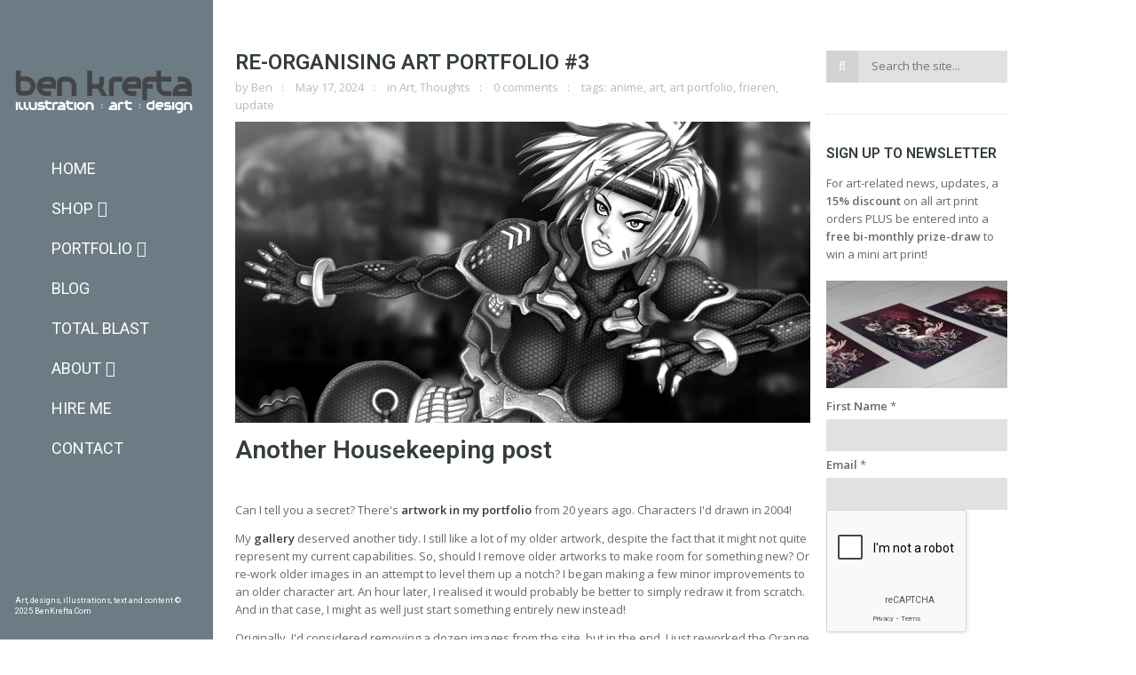

--- FILE ---
content_type: text/html; charset=UTF-8
request_url: https://www.benkrefta.com/blog/category/thoughts/
body_size: 89585
content:
<!DOCTYPE html>
<html lang="en-GB"    class="fullsize_header content-align-center">
<head>
    <meta http-equiv="Content-Type" content="text/html; charset=UTF-8">
    <meta name="viewport" content="width=device-width, initial-scale=1, maximum-scale=1">    <link rel="shortcut icon" href="https://www.benkrefta.com/wp-content/uploads/2015/03/favicon11.png" type="image/x-icon">
    <link rel="apple-touch-icon" href="https://www.benkrefta.com/wp-content/uploads/2015/03/favicon11.png">
    <link rel="apple-touch-icon" sizes="72x72" href="https://www.benkrefta.com/wp-content/uploads/2015/03/favicon11.png">
    <link rel="apple-touch-icon" sizes="114x114" href="https://www.benkrefta.com/wp-content/uploads/2015/03/favicon11.png">
    <title>Thoughts Archives - Ben Krefta.com</title>
    <link rel="pingback" href="https://www.benkrefta.com/xmlrpc.php">
    <script type="text/javascript">
        var gt3_ajaxurl = "https://www.benkrefta.com/wp-admin/admin-ajax.php";
    </script>
    <style>/*BEN K ADDITIONS*/
.floatleft {
float: left;
padding: 0 10px 10px 0;
}
.floatright {
float: right;
padding: 0 0 10px 10px;
}

.grecaptcha-badge {
visibility: hidden;
}</style><!-- Global site tag (gtag.js) - Google Ads: 1027297264 -->
<script async src="https://www.googletagmanager.com/gtag/js?id=AW-1027297264"></script>
<script>
  window.dataLayer = window.dataLayer || [];
  function gtag(){dataLayer.push(arguments);}
  gtag('js', new Date());

  gtag('config', 'AW-1027297264');
</script>

<!-- Google Analytics -->
<script>
  (function(i,s,o,g,r,a,m){i['GoogleAnalyticsObject']=r;i[r]=i[r]||function(){
  (i[r].q=i[r].q||[]).push(arguments)},i[r].l=1*new Date();a=s.createElement(o),
  m=s.getElementsByTagName(o)[0];a.async=1;a.src=g;m.parentNode.insertBefore(a,m)
  })(window,document,'script','https://www.google-analytics.com/analytics.js','ga');

  ga('create', 'UA-88661616-1', 'auto');
  ga('send', 'pageview');
</script>
<!-- End Google Analytics -->
<!-- [BEGIN] Metadata added via All-Meta-Tags plugin by Space X-Chimp ( https://www.spacexchimp.com ) -->
<meta name='p:domain_verify' content='&amp;lt;meta name=&amp;quot;p:domain_verify&amp;quot; content=&amp;quot;7f40bc1583e5008a15b4c0eb1d853556&amp;quot;/&amp;gt;' />
<meta name='author' content='Ben Krefta' />
<meta name='designer' content='Ben Krefta' />
<meta name='copyright' content='Copyright (c) Ben Krefta 2024' />
<meta name='keywords' content='anime artist, manga artist, anime prints, tattoo artist, illustrator, art prints, designer, art, drawings, artwork' />
<!-- [END] Metadata added via All-Meta-Tags plugin by Space X-Chimp ( https://www.spacexchimp.com ) -->

<style id="jetpack-boost-critical-css">@media all{ol,ul{box-sizing:border-box}.aligncenter{clear:both}html :where(img[class*=wp-image-]){height:auto;max-width:100%}}@media all{.clear{clear:both}}@media all{body,html{padding:0;margin:0}[class*=span]{float:left;min-height:1px;margin-left:20px}.container{width:940px;margin-right:auto;margin-left:auto}.container:after,.container:before{display:table;line-height:0;content:""}.container:after{clear:both}.row{width:100%}.row:after,.row:before{display:table;line-height:0;content:""}.row:after{clear:both}.row [class*=span]{display:block;float:left;width:100%;min-height:30px;margin-left:2.127659574468085%;-webkit-box-sizing:border-box;-moz-box-sizing:border-box;box-sizing:border-box}.row [class*=span]:first-child{margin-left:0}.row .span12{width:100%}.row .span9{width:74.46808510638297%}.row .span3{width:23.404255319148934%}.clear{clear:both}@media (min-width:768px) and (max-width:979px){.container{width:724px}.row{width:100%}.row:after,.row:before{display:table;line-height:0;content:""}.row:after{clear:both}.row [class*=span]{display:block;float:left;width:100%;min-height:30px;margin-left:2.7624309392265194%;-webkit-box-sizing:border-box;-moz-box-sizing:border-box;box-sizing:border-box}.row [class*=span]:first-child{margin-left:0}.row .span12{width:100%}.row .span9{width:74.30939226519337%}.row .span3{width:22.92817679558011%}}@media (max-width:767px){.container{width:auto}.row{width:100%;margin-left:0}.row [class*=span],[class*=span]{display:block;float:none;width:100%;margin-left:0;-webkit-box-sizing:border-box;-moz-box-sizing:border-box;box-sizing:border-box}.row .span12,.span12{width:100%;-webkit-box-sizing:border-box;-moz-box-sizing:border-box;box-sizing:border-box}}ul{margin:0;padding:0}li{list-style:none}@font-face{font-family:FontAwesome;font-weight:400;font-style:normal}[class*=" icon-"],[class^=icon-]{font-family:FontAwesome;font-weight:400;font-style:normal;text-decoration:inherit;-webkit-font-smoothing:antialiased}[class*=" icon-"]:before,[class^=icon-]:before{text-decoration:inherit;display:inline-block;speak:none}a [class*=" icon-"],a [class^=icon-]{display:inline}[class*=" icon-"],[class^=icon-]{display:inline;width:auto;height:auto;line-height:normal;vertical-align:baseline;background-image:none;background-position:0 0;background-repeat:repeat;margin-top:0}.icon-facebook-sign:before{content:""}.icon-twitter:before{content:""}.icon-pinterest:before{content:""}.icon-google-plus-sign:before{content:""}.mymenu-icon a:before{background-position:0 0;background-repeat:no-repeat}.mymenu-icon-cart a:before{background-image:url(https://www.benkrefta.com/wp-content/themes/gt3-wp-eclipse/img/icons/icon-cart.png)}.mymenu-icon-check a:before{background-image:url(https://www.benkrefta.com/wp-content/themes/gt3-wp-eclipse/img/icons/icon-check.png)}.mymenu-icon-comment a:before{background-image:url(https://www.benkrefta.com/wp-content/themes/gt3-wp-eclipse/img/icons/icon-comment.png)}.mymenu-icon-file a:before{background-image:url(https://www.benkrefta.com/wp-content/themes/gt3-wp-eclipse/img/icons/icon-file.png)}.mymenu-icon-home a:before{background-image:url(https://www.benkrefta.com/wp-content/themes/gt3-wp-eclipse/img/icons/icon-home.png)}.mymenu-icon-info a:before{background-image:url(https://www.benkrefta.com/wp-content/themes/gt3-wp-eclipse/img/icons/icon-info.png)}.mymenu-icon-junk a:before{background-image:url(https://www.benkrefta.com/wp-content/themes/gt3-wp-eclipse/img/icons/icon-junk.png)}.mymenu-icon-keypad a:before{background-image:url(https://www.benkrefta.com/wp-content/themes/gt3-wp-eclipse/img/icons/icon-keypad.png)}.mymenu-icon-mail a:before{background-image:url(https://www.benkrefta.com/wp-content/themes/gt3-wp-eclipse/img/icons/icon-mail.png)}.mymenu-icon-play a:before{background-image:url(https://www.benkrefta.com/wp-content/themes/gt3-wp-eclipse/img/icons/icon-play.png)}.mymenu-icon-portfolio a:before{background-image:url(https://www.benkrefta.com/wp-content/themes/gt3-wp-eclipse/img/icons/icon-portfolio.png)}.mymenu-icon-ribbon a:before{background-image:url(https://www.benkrefta.com/wp-content/themes/gt3-wp-eclipse/img/icons/icon-ribbon.png)}.mymenu-icon-user a:before{background-image:url(https://www.benkrefta.com/wp-content/themes/gt3-wp-eclipse/img/icons/icon-user.png)}html{width:100%;overflow-x:hidden}body{padding:0;margin:0;width:100%;height:100%;text-align:center;z-index:-2;box-sizing:border-box;-webkit-box-sizing:border-box}body,form,iframe{margin:0;padding:0}iframe,img{border:0}h3,h4,h6{word-wrap:break-word}ul{list-style:none}ul>li:before{font-family:FontAwesome;content:"";padding:0 6px 0 0}ol{padding:0 0 0 18px;margin-top:0}ol>li{list-style:decimal}p{margin:0 0 12px 0}a{font-weight:600}.blog_post-footer .prev_next_links div.fright a,.blog_post-meta a,.blog_post-meta span a{font-weight:400}a{text-decoration:none;outline:0;color:#353e3d}.custom_bg{position:fixed;width:100%;height:100%;display:block;z-index:-2;left:0;top:0;background-repeat:repeat}header.menu-left{width:60px;height:100%;text-align:left;position:fixed;left:0;top:0;z-index:999}.menu-left .logo_wrapper{overflow:hidden;width:100%;display:block}header.menu-left.fullsize{width:240px}header.menu-left .header_toggler{width:24px;height:24px;display:block;position:absolute;left:18px;top:14px;background:url(https://www.benkrefta.com/wp-content/themes/gt3-wp-eclipse/img/eclipse-sprites.png) no-repeat 0 0}header.menu-left .logo{display:inline-block;float:none;margin:75px 0 38px 17px;max-width:210px;opacity:0}header.fullsize.menu-left .logo{opacity:.999}header.menu-left .logo img{display:block;max-width:210px}img.logo_retina{display:none!important}.menu-left nav{margin:0 0 0 15px;width:30px;display:block;overflow:hidden}.menu-left.fullsize nav{width:215px}.menu-left ul.menu li:before{display:none;content:""}.menu-left .menu>li>a>span{opacity:0;font-size:18px;line-height:29px;text-transform:uppercase;font-weight:400;padding:7px 0 8px 0}.menu-left .menu>li>a:before{content:"";width:29px;height:29px;top:0;left:0;position:absolute}.menu-left.fullsize .menu>li>a>span{background:0 0}.menu-left.fullsize .menu>li>a>span{opacity:.999}.menu-left li.menu-item-has-children>a>span:after{content:"";font-family:FontAwesome;font-size:18px;line-height:20px;padding-left:5px}.menu-left .menu>li{margin-bottom:1px;position:relative;display:block;min-width:238px}.menu-left .menu>li>a{padding:0 0 0 58px;min-height:44px;display:inline-block}.menu-left.fullsize .menu>li>a{padding:0 22px 0 43px}.menu-left .sub-menu{display:block;width:130px;position:absolute;top:37px;right:-999px;opacity:0;visibility:hidden;z-index:999;padding:11px 0 15px 0}.menu-left .sub-menu a{background:0 0;display:block}.menu-left .sub-menu a span{font-size:12px;line-height:12px;display:block;padding:5px 12px 5px 28px;text-transform:none;position:relative;font-weight:300!important}.menu-left .sub-menu a span:before{content:"";font-family:FontAwesome;font-size:12px;line-height:12px;position:absolute;left:16px;top:5px}.menu-left .sub-menu li{position:relative;margin-right:-3px}.menu-left.fullsize .sub-menu{top:0;right:-122px}.page_title_block{margin:0;padding:0 0 12px 0;border:none;overflow:hidden;text-align:center}.content_block{padding:5px 0 0 0}.right-sidebar .right-sidebar-block{display:block!important}.right-sidebar-block{padding-bottom:35px}.main_wrapper{text-align:left;background:#fff;width:940px;padding:40px 50px 20px 50px;text-align:left;position:relative;min-height:100%}.contentarea{clear:both;overflow:hidden}.content-align-center .main_wrapper{left:50%;margin-left:-520px}body.default-type{padding-left:60px}.content-align-center body.default-type{padding-left:30px}.fullsize_header body.default-type{padding-left:240px}.fullsize_header.content-align-center body.default-type{padding-left:120px}footer{position:absolute;bottom:26px;opacity:0;width:100%;overflow:hidden}header.fullsize footer{opacity:.999}section.socials .socials_list{overflow:hidden;width:200px;padding:0 0 0 17px;display:inline-block;text-align:left;line-height:0;font-size:0}section.socials li{display:inline-block;float:none;position:relative;margin:0 11px 7px 0}section.socials li a{width:16px;height:16px;display:block;border-radius:0;background:0 0;position:relative}section.socials li a:before{content:"";width:18px;height:18px;color:#fff;font-size:16px;line-height:16px;position:absolute;left:-1px;top:-1px;text-align:center;display:block;font-family:FontAwesome}.socials_list li a.ico_social_facebook:before{background:url(https://www.benkrefta.com/wp-content/themes/gt3-wp-eclipse/img/eclipse-sprites.png) no-repeat -97px -84px}.socials_list li a.ico_social_pinterest:before{background:url(https://www.benkrefta.com/wp-content/themes/gt3-wp-eclipse/img/eclipse-sprites.png) no-repeat -40px -102px}.socials_list li a.ico_social_twitter:before{background:url(https://www.benkrefta.com/wp-content/themes/gt3-wp-eclipse/img/eclipse-sprites.png) no-repeat -58px -102px}.socials_list li a.ico_social_instagram:before{background:url(https://www.benkrefta.com/wp-content/themes/gt3-wp-eclipse/img/eclipse-sprites.png) no-repeat -76px -102px}.socials_list li a.ico_social_tumblr:before{background:url(https://www.benkrefta.com/wp-content/themes/gt3-wp-eclipse/img/eclipse-sprites.png) no-repeat -94px -102px}.socials_list li a.ico_social_youtube:before{background:url(https://www.benkrefta.com/wp-content/themes/gt3-wp-eclipse/img/eclipse-sprites.png) no-repeat 0-120px}.socials_list li a.ico_social_vimeo:before{background:url(https://www.benkrefta.com/wp-content/themes/gt3-wp-eclipse/img/eclipse-sprites.png) no-repeat -54px -120px}.socials_list li a.ico_social_deviantart:before{background:url(https://www.benkrefta.com/wp-content/themes/gt3-wp-eclipse/img/eclipse-sprites.png) no-repeat -72px -120px}.socials_list li a.ico_social_linked:before{background:url(https://www.benkrefta.com/wp-content/themes/gt3-wp-eclipse/img/eclipse-sprites.png) no-repeat -90px -120px}.socials_list li a.ico_social_behance:before{background:url(https://www.benkrefta.com/wp-content/themes/gt3-wp-eclipse/img/eclipse-sprites.png) no-repeat -108px -120px}section.copyright{color:#fff;font-size:9px;line-height:12px;display:block;width:200px;padding:0 0 0 17px}h3{margin:0 0 10px 0;font-weight:600}h4{margin:0 0 11px 0;font-weight:600}h6{margin:0 0 7px 0;font-weight:600}.aligncenter{float:none;text-align:center}.contentarea img{max-width:100%;height:auto}.blogpost_title{text-transform:uppercase;margin:0}.blogpost_title a{font-weight:600}.blog_post_preview article{padding:0 0 25px 0}.blog_post_preview{border-top:#ededed 1px solid;padding-top:25px}.blog_post_preview:first-child{border:none;padding:0}.posts-block{padding-bottom:32px}.blog_post-meta{padding:19px 0 19px 0}.blog_post_preview .blog_post-meta{padding:5px 0 9px 0}.blog_post-meta span,.blog_post-meta span a{color:#bababa}.blog_post-meta span:after{content:":";color:#bababa;font-size:13px;line-height:15px;padding:0 10px}.blog_post-meta span:last-child:after{display:none}.blog_post-footer{border-bottom:#ededed 1px solid;padding:22px 0 20px 0;margin-bottom:25px;overflow:hidden}.blog_post-footer .prev_next_links{float:left}.blog_post-footer .blogpost_share{float:right}.blog_post-footer .prev_next_links div{display:inline-block}.blog_post-footer .prev_next_links div.fright:before{content:":";color:#bababa;padding:0 10px}.blog_post-footer .prev_next_links div.fright:first-child:before{display:none}.blog_post-footer .prev_next_links div a{color:#bababa;font-size:13px;line-height:16px}.blog_post-footer .prev_next_links div.fright a:after{content:"";font-family:FontAwesome;color:#bababa;font-size:13px;line-height:16px;padding-left:5px}.blogpost_share a{color:#bfc2c2;font-size:16px;line-height:16px;margin-left:12px}.sidepanel{margin-top:35px}.span3 .sidepanel:first-child{margin-top:0}.sidebar_header{text-transform:uppercase;margin:0 0 14px 0}.search_form{position:relative;padding:0 0 0 36px}.search_form:before{content:"";font-family:FontAwesome;width:36px;height:36px;display:block;position:absolute;left:0;top:0;position:absolute;font-size:14px;line-height:36px;color:#fff;background:#d3d3d3;text-align:center}.search_form input{margin:0}input[type=email],input[type=text],textarea{-moz-box-sizing:border-box;box-sizing:border-box;display:block;width:100%!important;background:#e1e1e1;color:#777979;text-shadow:none;font-size:13px;line-height:18px;height:36px;padding:9px 15px 11px 15px;border:none!important;box-shadow:none;border-radius:0;margin:0 0 6px 0;-webkit-appearance:none!important;outline:0}textarea{height:136px}strong{font-weight:700}.aligncenter,.alignnone{max-width:100%;height:auto}img.aligncenter{display:block;margin:0 auto 15px}}@media all{@media only screen and (-webkit-min-device-pixel-ratio:2){img.logo_def{display:none!important}img.logo_retina{display:block!important}header .header_toggler{background:url(https://www.benkrefta.com/wp-content/themes/gt3-wp-eclipse/img/retina/eclipse-sprites.png) no-repeat 0 0}.socials_list li a.ico_social_facebook:before{background:url(https://www.benkrefta.com/wp-content/themes/gt3-wp-eclipse/img/retina/eclipse-sprites.png) no-repeat -97px -84px}.socials_list li a.ico_social_pinterest:before{background:url(https://www.benkrefta.com/wp-content/themes/gt3-wp-eclipse/img/retina/eclipse-sprites.png) no-repeat -40px -102px}.socials_list li a.ico_social_twitter:before{background:url(https://www.benkrefta.com/wp-content/themes/gt3-wp-eclipse/img/retina/eclipse-sprites.png) no-repeat -58px -102px}.socials_list li a.ico_social_instagram:before{background:url(https://www.benkrefta.com/wp-content/themes/gt3-wp-eclipse/img/retina/eclipse-sprites.png) no-repeat -76px -102px}.socials_list li a.ico_social_tumblr:before{background:url(https://www.benkrefta.com/wp-content/themes/gt3-wp-eclipse/img/retina/eclipse-sprites.png) no-repeat -94px -102px}.socials_list li a.ico_social_youtube:before{background:url(https://www.benkrefta.com/wp-content/themes/gt3-wp-eclipse/img/retina/eclipse-sprites.png) no-repeat 0-120px}.socials_list li a.ico_social_vimeo:before{background:url(https://www.benkrefta.com/wp-content/themes/gt3-wp-eclipse/img/retina/eclipse-sprites.png) no-repeat -54px -120px}.socials_list li a.ico_social_deviantart:before{background:url(https://www.benkrefta.com/wp-content/themes/gt3-wp-eclipse/img/retina/eclipse-sprites.png) no-repeat -72px -120px}.socials_list li a.ico_social_linked:before{background:url(https://www.benkrefta.com/wp-content/themes/gt3-wp-eclipse/img/retina/eclipse-sprites.png) no-repeat -90px -120px}.socials_list li a.ico_social_behance:before{background:url(https://www.benkrefta.com/wp-content/themes/gt3-wp-eclipse/img/retina/eclipse-sprites.png) no-repeat -108px -120px}.socials_list li a.ico_social_behance:before,.socials_list li a.ico_social_deviantart:before,.socials_list li a.ico_social_facebook:before,.socials_list li a.ico_social_instagram:before,.socials_list li a.ico_social_linked:before,.socials_list li a.ico_social_pinterest:before,.socials_list li a.ico_social_tumblr:before,.socials_list li a.ico_social_twitter:before,.socials_list li a.ico_social_vimeo:before,.socials_list li a.ico_social_youtube:before,header .header_toggler{background-size:130px 138px}}@media only screen and (min-width:1200px) and (max-width:1400px){.container,.main_wrapper{width:870px}.content-align-center .main_wrapper{margin-left:-485px}}@media only screen and (min-width:960px) and (max-width:1200px){header.menu-left.fullsize{width:220px}.main_header.menu-left.fullsize .menu>li>a{padding:0 42px 0 43px}.main_wrapper{text-align:left;background:#fff;width:700px;padding:20px 20px 20px 20px;text-align:left;position:relative;min-height:100%}.main_header.menu-left.fullsize .sub-menu{right:-147px}.container{width:700px}body.default-type{padding-left:60px}.content-align-center body.default-type{padding-left:30px}.fullsize_header body.default-type{padding-left:220px}.fullsize_header.content-align-center body.default-type{padding-left:110px}.content-align-center .main_wrapper{margin-left:-370px;left:50%}}@media only screen and (min-width:760px) and (max-width:960px){header.fullsize.menu-left{width:220px}.main_header.fullsize.menu-left .menu>li>a{padding:0 42px 0 43px}body.default-type{padding-left:60px}.content-align-center body.default-type{padding-left:60px}.fullsize_header body.default-type{padding-left:220px}.fullsize_header.content-align-center body.default-type{padding-left:220px}.main_wrapper{text-align:left;background:#fff;width:660px;padding:20px 18px 20px 18px;text-align:left;position:relative;min-height:100%}.container{width:660px}.content-align-center .main_wrapper{width:660px}.fullsize_header .container,.fullsize_header .main_wrapper{width:500px}.content-align-center .main_wrapper{margin-left:-348px;left:50%}.fullsize_header.content-align-center .main_wrapper{margin-left:-268px;left:50%}.main_header.fullsize .sub-menu{right:-147px}.content_block.right-sidebar .fl-container{width:60%!important}.content_block .right-sidebar-block{width:37.23757%!important}.blog_post-footer .prev_next_links{display:block!important;width:100%!important;float:none!important}.blog_post-footer .blogpost_share{float:none;margin:0 auto;padding-top:10px}.blog_post-footer{text-align:center}.header_wrapper .logo_wrapper{padding-top:18px!important;padding-bottom:18px!important}}@media only screen and (max-width:760px){header.main_header{width:100%!important}header .header_wrapper .logo_wrapper{height:45px;top:-100px;position:relative}.main_header .logo_wrapper{overflow:hidden;width:100%;display:block}html{overflow-x:hidden!important}.blog_post-footer .prev_next_links{display:block!important;width:100%!important;float:none!important}.prev_next_links div{float:none;margin:0 auto;display:block!important;width:100%!important;text-align:center}.prev_next_links div:before{display:none}.blog_post-footer .blogpost_share{float:none;margin:0 auto;padding-top:10px}.blog_post-footer{text-align:center}header.main_header{width:100%;display:block;position:relative;z-index:9999;min-height:45px}.logo_wrapper{overflow:hidden}header.main_header .logo{margin-top:-100px!important;margin-bottom:0!important;opacity:0!important}body{padding:0!important}.header_toggler{display:none!important}header.main_header .logo{opacity:.999;margin:10px 0 10px 10px}header.main_header nav{display:none}header.main_header footer{display:none}.content_block.right-sidebar .fl-container{width:100%!important;float:none}.content_block .right-sidebar-block{width:100%!important;float:none}.content_wrapper{min-height:0!important}.content-align-center .main_wrapper{margin:0 auto!important;left:auto!important}}@media only screen and (min-width:420px) and (max-width:760px){header.main_header .header_wrapper{width:420px;position:relative;margin:0 auto}.main_wrapper{text-align:left;background:#fff;width:400px;padding:10px 10px 10px 10px;text-align:left;position:relative;min-height:100%;margin:0 auto}.container{width:400px}}@media only screen and (max-width:420px){header.main_header .header_wrapper{width:320px;position:relative;margin:0 auto}.main_wrapper{text-align:left;background:#fff;width:300px;padding:10px 10px 10px 10px;text-align:left;position:relative;min-height:100%;margin:0 auto}.container{width:300px}}}@media all{.menu-left .menu>li>a>span{background-color:rgba(109,123,133,.85)}body{background:#fff}.main_header .menu span{color:#fff!important}.main_header .sub-menu span{color:#fff!important}footer,footer .copyright,section.socials li a:before{color:#fff}.main_header .sub-menu,header{background-color:#6d7b85}*,.main_header .sub-menu span{font-family:"Open Sans";font-weight:400}div,p{font-size:13px;line-height:20px;color:#696969}h3,h4,h4 a,h6{font-family:Roboto;-moz-osx-font-smoothing:grayscale;-webkit-font-smoothing:antialiased;text-decoration:none!important;padding:0;color:#353e3d}h3{font-size:28px;line-height:30px}h4,h4 a{font-size:24px;line-height:26px}h6{font-size:16px;line-height:18px}.main_header .menu>li>a span,section.copyright{font-family:Roboto;-moz-osx-font-smoothing:grayscale;-webkit-font-smoothing:antialiased}}@media all{label{display:inline-block;padding-bottom:5px;padding-top:5px;font-size:13px}input,textarea{outline:0}}@media all{.mailpoet_text_label{display:block}@media screen and (max-width:499px){.mailpoet_text_label{font-size:16px!important;line-height:1.4!important}}@media screen and (max-width:499px){.mailpoet_form{box-sizing:border-box}}.mailpoet_form .mailpoet_paragraph,.mailpoet_form .mailpoet_text{max-width:100%}@media screen and (max-width:499px){.mailpoet_form .mailpoet_paragraph,.mailpoet_form .mailpoet_text{font-size:16px!important;line-height:1.4!important}}.mailpoet_form_loading{display:none;text-align:center;width:30px}.mailpoet_form_loading>span{background-color:#5b5b5b;border-radius:100%;display:inline-block;height:5px;width:5px}.mailpoet_form_loading .mailpoet_bounce2{margin:0 7px}.mailpoet_recaptcha_noscript_container{height:422px;position:relative;width:302px}.mailpoet_recaptcha_noscript_container>div{height:422px;position:absolute;width:302px}.mailpoet_recaptcha_noscript_container>div iframe{border-style:none;height:422px;width:302px}.mailpoet_recaptcha_noscript_input{background:#f9f9f9;border:1px solid #c1c1c1;border-radius:3px;border-style:none;bottom:12px;height:60px;left:25px;margin:0;padding:0;right:25px;width:300px}.mailpoet_recaptcha_noscript_input textarea{border:1px solid #c1c1c1;height:40px;margin:10px 25px;padding:0;resize:none;width:250px}.mailpoet_form .mailpoet_paragraph{margin-bottom:20px}.mailpoet_form_popup_overlay{background-color:#000;display:none;height:100%;left:0;margin:0;max-width:100%!important;opacity:.7;position:fixed;top:0;width:100%!important;z-index:100000}}</style><meta name='robots' content='index, follow, max-image-preview:large, max-snippet:-1, max-video-preview:-1' />
	<style>img:is([sizes="auto" i], [sizes^="auto," i]) { contain-intrinsic-size: 3000px 1500px }</style>
	<script>window._wca = window._wca || [];</script>

	<!-- This site is optimized with the Yoast SEO plugin v26.1.1 - https://yoast.com/wordpress/plugins/seo/ -->
	<link rel="canonical" href="https://www.benkrefta.com/blog/category/thoughts/" />
	<link rel="next" href="https://www.benkrefta.com/blog/category/thoughts/page/2/" />
	<meta property="og:locale" content="en_GB" />
	<meta property="og:type" content="article" />
	<meta property="og:title" content="Thoughts Archives - Ben Krefta.com" />
	<meta property="og:url" content="https://www.benkrefta.com/blog/category/thoughts/" />
	<meta property="og:site_name" content="Ben Krefta.com" />
	<meta name="twitter:card" content="summary_large_image" />
	<meta name="twitter:site" content="@benkrefta" />
	<script type="application/ld+json" class="yoast-schema-graph">{"@context":"https://schema.org","@graph":[{"@type":"CollectionPage","@id":"https://www.benkrefta.com/blog/category/thoughts/","url":"https://www.benkrefta.com/blog/category/thoughts/","name":"Thoughts Archives - Ben Krefta.com","isPartOf":{"@id":"https://www.benkrefta.com/#website"},"primaryImageOfPage":{"@id":"https://www.benkrefta.com/blog/category/thoughts/#primaryimage"},"image":{"@id":"https://www.benkrefta.com/blog/category/thoughts/#primaryimage"},"thumbnailUrl":"https://www.benkrefta.com/wp-content/uploads/2024/04/BlogFeaturecyberpunk.jpg","breadcrumb":{"@id":"https://www.benkrefta.com/blog/category/thoughts/#breadcrumb"},"inLanguage":"en-GB"},{"@type":"ImageObject","inLanguage":"en-GB","@id":"https://www.benkrefta.com/blog/category/thoughts/#primaryimage","url":"https://www.benkrefta.com/wp-content/uploads/2024/04/BlogFeaturecyberpunk.jpg","contentUrl":"https://www.benkrefta.com/wp-content/uploads/2024/04/BlogFeaturecyberpunk.jpg","width":1200,"height":628,"caption":"Cyberpunk Header"},{"@type":"BreadcrumbList","@id":"https://www.benkrefta.com/blog/category/thoughts/#breadcrumb","itemListElement":[{"@type":"ListItem","position":1,"name":"Home","item":"https://www.benkrefta.com/"},{"@type":"ListItem","position":2,"name":"Thoughts"}]},{"@type":"WebSite","@id":"https://www.benkrefta.com/#website","url":"https://www.benkrefta.com/","name":"Ben Krefta.com","description":"Anime and tattoo inspired illustrator &amp; graphic artist based in the UK","publisher":{"@id":"https://www.benkrefta.com/#/schema/person/2f615004e3cf46cf934a216480d4cd75"},"potentialAction":[{"@type":"SearchAction","target":{"@type":"EntryPoint","urlTemplate":"https://www.benkrefta.com/?s={search_term_string}"},"query-input":{"@type":"PropertyValueSpecification","valueRequired":true,"valueName":"search_term_string"}}],"inLanguage":"en-GB"},{"@type":["Person","Organization"],"@id":"https://www.benkrefta.com/#/schema/person/2f615004e3cf46cf934a216480d4cd75","name":"Ben","image":{"@type":"ImageObject","inLanguage":"en-GB","@id":"https://www.benkrefta.com/#/schema/person/image/","url":"https://www.benkrefta.com/wp-content/uploads/2017/12/BenKreftaLogo4.jpg","contentUrl":"https://www.benkrefta.com/wp-content/uploads/2017/12/BenKreftaLogo4.jpg","width":1060,"height":1060,"caption":"Ben"},"logo":{"@id":"https://www.benkrefta.com/#/schema/person/image/"},"description":"Anime and tattoo inspired illustrator &amp; graphic artist for over 20 years. Author of several how-to-draw manga books. Enjoys anime, sci-fi, tech, philosophy, music, movies :)","sameAs":["https://www.benkrefta.com","https://www.facebook.com/animemangaartist","https://www.instagram.com/benkrefta/","https://www.linkedin.com/in/benkrefta","https://www.pinterest.co.uk/benkrefta/","https://x.com/benkrefta","https://www.youtube.com/benkrefta","https://benkrefta.tumblr.com/","https://en.wikipedia.org/wiki/Ben_Krefta"]}]}</script>
	<!-- / Yoast SEO plugin. -->


<link rel='dns-prefetch' href='//stats.wp.com' />
<link rel='dns-prefetch' href='//secure.gravatar.com' />
<link rel='dns-prefetch' href='//fonts.googleapis.com' />
<link rel='dns-prefetch' href='//v0.wordpress.com' />
<link rel='dns-prefetch' href='//jetpack.wordpress.com' />
<link rel='dns-prefetch' href='//s0.wp.com' />
<link rel='dns-prefetch' href='//public-api.wordpress.com' />
<link rel='dns-prefetch' href='//0.gravatar.com' />
<link rel='dns-prefetch' href='//1.gravatar.com' />
<link rel='dns-prefetch' href='//2.gravatar.com' />
<link rel="alternate" type="application/rss+xml" title="Ben Krefta.com &raquo; Feed" href="https://www.benkrefta.com/feed/" />
<link rel="alternate" type="application/rss+xml" title="Ben Krefta.com &raquo; Comments Feed" href="https://www.benkrefta.com/comments/feed/" />
<link rel="alternate" type="application/rss+xml" title="Ben Krefta.com &raquo; Thoughts Category Feed" href="https://www.benkrefta.com/blog/category/thoughts/feed/" />
<script type="text/javascript">
/* <![CDATA[ */
window._wpemojiSettings = {"baseUrl":"https:\/\/s.w.org\/images\/core\/emoji\/16.0.1\/72x72\/","ext":".png","svgUrl":"https:\/\/s.w.org\/images\/core\/emoji\/16.0.1\/svg\/","svgExt":".svg","source":{"concatemoji":"https:\/\/www.benkrefta.com\/wp-includes\/js\/wp-emoji-release.min.js?ver=6.8.3"}};
/*! This file is auto-generated */
!function(s,n){var o,i,e;function c(e){try{var t={supportTests:e,timestamp:(new Date).valueOf()};sessionStorage.setItem(o,JSON.stringify(t))}catch(e){}}function p(e,t,n){e.clearRect(0,0,e.canvas.width,e.canvas.height),e.fillText(t,0,0);var t=new Uint32Array(e.getImageData(0,0,e.canvas.width,e.canvas.height).data),a=(e.clearRect(0,0,e.canvas.width,e.canvas.height),e.fillText(n,0,0),new Uint32Array(e.getImageData(0,0,e.canvas.width,e.canvas.height).data));return t.every(function(e,t){return e===a[t]})}function u(e,t){e.clearRect(0,0,e.canvas.width,e.canvas.height),e.fillText(t,0,0);for(var n=e.getImageData(16,16,1,1),a=0;a<n.data.length;a++)if(0!==n.data[a])return!1;return!0}function f(e,t,n,a){switch(t){case"flag":return n(e,"\ud83c\udff3\ufe0f\u200d\u26a7\ufe0f","\ud83c\udff3\ufe0f\u200b\u26a7\ufe0f")?!1:!n(e,"\ud83c\udde8\ud83c\uddf6","\ud83c\udde8\u200b\ud83c\uddf6")&&!n(e,"\ud83c\udff4\udb40\udc67\udb40\udc62\udb40\udc65\udb40\udc6e\udb40\udc67\udb40\udc7f","\ud83c\udff4\u200b\udb40\udc67\u200b\udb40\udc62\u200b\udb40\udc65\u200b\udb40\udc6e\u200b\udb40\udc67\u200b\udb40\udc7f");case"emoji":return!a(e,"\ud83e\udedf")}return!1}function g(e,t,n,a){var r="undefined"!=typeof WorkerGlobalScope&&self instanceof WorkerGlobalScope?new OffscreenCanvas(300,150):s.createElement("canvas"),o=r.getContext("2d",{willReadFrequently:!0}),i=(o.textBaseline="top",o.font="600 32px Arial",{});return e.forEach(function(e){i[e]=t(o,e,n,a)}),i}function t(e){var t=s.createElement("script");t.src=e,t.defer=!0,s.head.appendChild(t)}"undefined"!=typeof Promise&&(o="wpEmojiSettingsSupports",i=["flag","emoji"],n.supports={everything:!0,everythingExceptFlag:!0},e=new Promise(function(e){s.addEventListener("DOMContentLoaded",e,{once:!0})}),new Promise(function(t){var n=function(){try{var e=JSON.parse(sessionStorage.getItem(o));if("object"==typeof e&&"number"==typeof e.timestamp&&(new Date).valueOf()<e.timestamp+604800&&"object"==typeof e.supportTests)return e.supportTests}catch(e){}return null}();if(!n){if("undefined"!=typeof Worker&&"undefined"!=typeof OffscreenCanvas&&"undefined"!=typeof URL&&URL.createObjectURL&&"undefined"!=typeof Blob)try{var e="postMessage("+g.toString()+"("+[JSON.stringify(i),f.toString(),p.toString(),u.toString()].join(",")+"));",a=new Blob([e],{type:"text/javascript"}),r=new Worker(URL.createObjectURL(a),{name:"wpTestEmojiSupports"});return void(r.onmessage=function(e){c(n=e.data),r.terminate(),t(n)})}catch(e){}c(n=g(i,f,p,u))}t(n)}).then(function(e){for(var t in e)n.supports[t]=e[t],n.supports.everything=n.supports.everything&&n.supports[t],"flag"!==t&&(n.supports.everythingExceptFlag=n.supports.everythingExceptFlag&&n.supports[t]);n.supports.everythingExceptFlag=n.supports.everythingExceptFlag&&!n.supports.flag,n.DOMReady=!1,n.readyCallback=function(){n.DOMReady=!0}}).then(function(){return e}).then(function(){var e;n.supports.everything||(n.readyCallback(),(e=n.source||{}).concatemoji?t(e.concatemoji):e.wpemoji&&e.twemoji&&(t(e.twemoji),t(e.wpemoji)))}))}((window,document),window._wpemojiSettings);
/* ]]> */
</script>
<style id='wp-emoji-styles-inline-css' type='text/css'>

	img.wp-smiley, img.emoji {
		display: inline !important;
		border: none !important;
		box-shadow: none !important;
		height: 1em !important;
		width: 1em !important;
		margin: 0 0.07em !important;
		vertical-align: -0.1em !important;
		background: none !important;
		padding: 0 !important;
	}
</style>
<noscript><link rel='stylesheet' id='wp-block-library-css' href='https://www.benkrefta.com/wp-includes/css/dist/block-library/style.min.css?ver=6.8.3' type='text/css' media='all' />
</noscript><link rel='stylesheet' id='wp-block-library-css' href='https://www.benkrefta.com/wp-includes/css/dist/block-library/style.min.css?ver=6.8.3' type='text/css' media="not all" data-media="all" onload="this.media=this.dataset.media; delete this.dataset.media; this.removeAttribute( 'onload' );" />
<style id='classic-theme-styles-inline-css' type='text/css'>
/*! This file is auto-generated */
.wp-block-button__link{color:#fff;background-color:#32373c;border-radius:9999px;box-shadow:none;text-decoration:none;padding:calc(.667em + 2px) calc(1.333em + 2px);font-size:1.125em}.wp-block-file__button{background:#32373c;color:#fff;text-decoration:none}
</style>
<noscript><link rel='stylesheet' id='mediaelement-css' href='https://www.benkrefta.com/wp-includes/js/mediaelement/mediaelementplayer-legacy.min.css?ver=4.2.17' type='text/css' media='all' />
</noscript><link rel='stylesheet' id='mediaelement-css' href='https://www.benkrefta.com/wp-includes/js/mediaelement/mediaelementplayer-legacy.min.css?ver=4.2.17' type='text/css' media="not all" data-media="all" onload="this.media=this.dataset.media; delete this.dataset.media; this.removeAttribute( 'onload' );" />
<noscript><link rel='stylesheet' id='wp-mediaelement-css' href='https://www.benkrefta.com/wp-includes/js/mediaelement/wp-mediaelement.min.css?ver=6.8.3' type='text/css' media='all' />
</noscript><link rel='stylesheet' id='wp-mediaelement-css' href='https://www.benkrefta.com/wp-includes/js/mediaelement/wp-mediaelement.min.css?ver=6.8.3' type='text/css' media="not all" data-media="all" onload="this.media=this.dataset.media; delete this.dataset.media; this.removeAttribute( 'onload' );" />
<style id='jetpack-sharing-buttons-style-inline-css' type='text/css'>
.jetpack-sharing-buttons__services-list{display:flex;flex-direction:row;flex-wrap:wrap;gap:0;list-style-type:none;margin:5px;padding:0}.jetpack-sharing-buttons__services-list.has-small-icon-size{font-size:12px}.jetpack-sharing-buttons__services-list.has-normal-icon-size{font-size:16px}.jetpack-sharing-buttons__services-list.has-large-icon-size{font-size:24px}.jetpack-sharing-buttons__services-list.has-huge-icon-size{font-size:36px}@media print{.jetpack-sharing-buttons__services-list{display:none!important}}.editor-styles-wrapper .wp-block-jetpack-sharing-buttons{gap:0;padding-inline-start:0}ul.jetpack-sharing-buttons__services-list.has-background{padding:1.25em 2.375em}
</style>
<style id='filebird-block-filebird-gallery-style-inline-css' type='text/css'>
ul.filebird-block-filebird-gallery{margin:auto!important;padding:0!important;width:100%}ul.filebird-block-filebird-gallery.layout-grid{display:grid;grid-gap:20px;align-items:stretch;grid-template-columns:repeat(var(--columns),1fr);justify-items:stretch}ul.filebird-block-filebird-gallery.layout-grid li img{border:1px solid #ccc;box-shadow:2px 2px 6px 0 rgba(0,0,0,.3);height:100%;max-width:100%;-o-object-fit:cover;object-fit:cover;width:100%}ul.filebird-block-filebird-gallery.layout-masonry{-moz-column-count:var(--columns);-moz-column-gap:var(--space);column-gap:var(--space);-moz-column-width:var(--min-width);columns:var(--min-width) var(--columns);display:block;overflow:auto}ul.filebird-block-filebird-gallery.layout-masonry li{margin-bottom:var(--space)}ul.filebird-block-filebird-gallery li{list-style:none}ul.filebird-block-filebird-gallery li figure{height:100%;margin:0;padding:0;position:relative;width:100%}ul.filebird-block-filebird-gallery li figure figcaption{background:linear-gradient(0deg,rgba(0,0,0,.7),rgba(0,0,0,.3) 70%,transparent);bottom:0;box-sizing:border-box;color:#fff;font-size:.8em;margin:0;max-height:100%;overflow:auto;padding:3em .77em .7em;position:absolute;text-align:center;width:100%;z-index:2}ul.filebird-block-filebird-gallery li figure figcaption a{color:inherit}

</style>
<style id='global-styles-inline-css' type='text/css'>
:root{--wp--preset--aspect-ratio--square: 1;--wp--preset--aspect-ratio--4-3: 4/3;--wp--preset--aspect-ratio--3-4: 3/4;--wp--preset--aspect-ratio--3-2: 3/2;--wp--preset--aspect-ratio--2-3: 2/3;--wp--preset--aspect-ratio--16-9: 16/9;--wp--preset--aspect-ratio--9-16: 9/16;--wp--preset--color--black: #000000;--wp--preset--color--cyan-bluish-gray: #abb8c3;--wp--preset--color--white: #ffffff;--wp--preset--color--pale-pink: #f78da7;--wp--preset--color--vivid-red: #cf2e2e;--wp--preset--color--luminous-vivid-orange: #ff6900;--wp--preset--color--luminous-vivid-amber: #fcb900;--wp--preset--color--light-green-cyan: #7bdcb5;--wp--preset--color--vivid-green-cyan: #00d084;--wp--preset--color--pale-cyan-blue: #8ed1fc;--wp--preset--color--vivid-cyan-blue: #0693e3;--wp--preset--color--vivid-purple: #9b51e0;--wp--preset--gradient--vivid-cyan-blue-to-vivid-purple: linear-gradient(135deg,rgba(6,147,227,1) 0%,rgb(155,81,224) 100%);--wp--preset--gradient--light-green-cyan-to-vivid-green-cyan: linear-gradient(135deg,rgb(122,220,180) 0%,rgb(0,208,130) 100%);--wp--preset--gradient--luminous-vivid-amber-to-luminous-vivid-orange: linear-gradient(135deg,rgba(252,185,0,1) 0%,rgba(255,105,0,1) 100%);--wp--preset--gradient--luminous-vivid-orange-to-vivid-red: linear-gradient(135deg,rgba(255,105,0,1) 0%,rgb(207,46,46) 100%);--wp--preset--gradient--very-light-gray-to-cyan-bluish-gray: linear-gradient(135deg,rgb(238,238,238) 0%,rgb(169,184,195) 100%);--wp--preset--gradient--cool-to-warm-spectrum: linear-gradient(135deg,rgb(74,234,220) 0%,rgb(151,120,209) 20%,rgb(207,42,186) 40%,rgb(238,44,130) 60%,rgb(251,105,98) 80%,rgb(254,248,76) 100%);--wp--preset--gradient--blush-light-purple: linear-gradient(135deg,rgb(255,206,236) 0%,rgb(152,150,240) 100%);--wp--preset--gradient--blush-bordeaux: linear-gradient(135deg,rgb(254,205,165) 0%,rgb(254,45,45) 50%,rgb(107,0,62) 100%);--wp--preset--gradient--luminous-dusk: linear-gradient(135deg,rgb(255,203,112) 0%,rgb(199,81,192) 50%,rgb(65,88,208) 100%);--wp--preset--gradient--pale-ocean: linear-gradient(135deg,rgb(255,245,203) 0%,rgb(182,227,212) 50%,rgb(51,167,181) 100%);--wp--preset--gradient--electric-grass: linear-gradient(135deg,rgb(202,248,128) 0%,rgb(113,206,126) 100%);--wp--preset--gradient--midnight: linear-gradient(135deg,rgb(2,3,129) 0%,rgb(40,116,252) 100%);--wp--preset--font-size--small: 13px;--wp--preset--font-size--medium: 20px;--wp--preset--font-size--large: 36px;--wp--preset--font-size--x-large: 42px;--wp--preset--spacing--20: 0.44rem;--wp--preset--spacing--30: 0.67rem;--wp--preset--spacing--40: 1rem;--wp--preset--spacing--50: 1.5rem;--wp--preset--spacing--60: 2.25rem;--wp--preset--spacing--70: 3.38rem;--wp--preset--spacing--80: 5.06rem;--wp--preset--shadow--natural: 6px 6px 9px rgba(0, 0, 0, 0.2);--wp--preset--shadow--deep: 12px 12px 50px rgba(0, 0, 0, 0.4);--wp--preset--shadow--sharp: 6px 6px 0px rgba(0, 0, 0, 0.2);--wp--preset--shadow--outlined: 6px 6px 0px -3px rgba(255, 255, 255, 1), 6px 6px rgba(0, 0, 0, 1);--wp--preset--shadow--crisp: 6px 6px 0px rgba(0, 0, 0, 1);}:where(.is-layout-flex){gap: 0.5em;}:where(.is-layout-grid){gap: 0.5em;}body .is-layout-flex{display: flex;}.is-layout-flex{flex-wrap: wrap;align-items: center;}.is-layout-flex > :is(*, div){margin: 0;}body .is-layout-grid{display: grid;}.is-layout-grid > :is(*, div){margin: 0;}:where(.wp-block-columns.is-layout-flex){gap: 2em;}:where(.wp-block-columns.is-layout-grid){gap: 2em;}:where(.wp-block-post-template.is-layout-flex){gap: 1.25em;}:where(.wp-block-post-template.is-layout-grid){gap: 1.25em;}.has-black-color{color: var(--wp--preset--color--black) !important;}.has-cyan-bluish-gray-color{color: var(--wp--preset--color--cyan-bluish-gray) !important;}.has-white-color{color: var(--wp--preset--color--white) !important;}.has-pale-pink-color{color: var(--wp--preset--color--pale-pink) !important;}.has-vivid-red-color{color: var(--wp--preset--color--vivid-red) !important;}.has-luminous-vivid-orange-color{color: var(--wp--preset--color--luminous-vivid-orange) !important;}.has-luminous-vivid-amber-color{color: var(--wp--preset--color--luminous-vivid-amber) !important;}.has-light-green-cyan-color{color: var(--wp--preset--color--light-green-cyan) !important;}.has-vivid-green-cyan-color{color: var(--wp--preset--color--vivid-green-cyan) !important;}.has-pale-cyan-blue-color{color: var(--wp--preset--color--pale-cyan-blue) !important;}.has-vivid-cyan-blue-color{color: var(--wp--preset--color--vivid-cyan-blue) !important;}.has-vivid-purple-color{color: var(--wp--preset--color--vivid-purple) !important;}.has-black-background-color{background-color: var(--wp--preset--color--black) !important;}.has-cyan-bluish-gray-background-color{background-color: var(--wp--preset--color--cyan-bluish-gray) !important;}.has-white-background-color{background-color: var(--wp--preset--color--white) !important;}.has-pale-pink-background-color{background-color: var(--wp--preset--color--pale-pink) !important;}.has-vivid-red-background-color{background-color: var(--wp--preset--color--vivid-red) !important;}.has-luminous-vivid-orange-background-color{background-color: var(--wp--preset--color--luminous-vivid-orange) !important;}.has-luminous-vivid-amber-background-color{background-color: var(--wp--preset--color--luminous-vivid-amber) !important;}.has-light-green-cyan-background-color{background-color: var(--wp--preset--color--light-green-cyan) !important;}.has-vivid-green-cyan-background-color{background-color: var(--wp--preset--color--vivid-green-cyan) !important;}.has-pale-cyan-blue-background-color{background-color: var(--wp--preset--color--pale-cyan-blue) !important;}.has-vivid-cyan-blue-background-color{background-color: var(--wp--preset--color--vivid-cyan-blue) !important;}.has-vivid-purple-background-color{background-color: var(--wp--preset--color--vivid-purple) !important;}.has-black-border-color{border-color: var(--wp--preset--color--black) !important;}.has-cyan-bluish-gray-border-color{border-color: var(--wp--preset--color--cyan-bluish-gray) !important;}.has-white-border-color{border-color: var(--wp--preset--color--white) !important;}.has-pale-pink-border-color{border-color: var(--wp--preset--color--pale-pink) !important;}.has-vivid-red-border-color{border-color: var(--wp--preset--color--vivid-red) !important;}.has-luminous-vivid-orange-border-color{border-color: var(--wp--preset--color--luminous-vivid-orange) !important;}.has-luminous-vivid-amber-border-color{border-color: var(--wp--preset--color--luminous-vivid-amber) !important;}.has-light-green-cyan-border-color{border-color: var(--wp--preset--color--light-green-cyan) !important;}.has-vivid-green-cyan-border-color{border-color: var(--wp--preset--color--vivid-green-cyan) !important;}.has-pale-cyan-blue-border-color{border-color: var(--wp--preset--color--pale-cyan-blue) !important;}.has-vivid-cyan-blue-border-color{border-color: var(--wp--preset--color--vivid-cyan-blue) !important;}.has-vivid-purple-border-color{border-color: var(--wp--preset--color--vivid-purple) !important;}.has-vivid-cyan-blue-to-vivid-purple-gradient-background{background: var(--wp--preset--gradient--vivid-cyan-blue-to-vivid-purple) !important;}.has-light-green-cyan-to-vivid-green-cyan-gradient-background{background: var(--wp--preset--gradient--light-green-cyan-to-vivid-green-cyan) !important;}.has-luminous-vivid-amber-to-luminous-vivid-orange-gradient-background{background: var(--wp--preset--gradient--luminous-vivid-amber-to-luminous-vivid-orange) !important;}.has-luminous-vivid-orange-to-vivid-red-gradient-background{background: var(--wp--preset--gradient--luminous-vivid-orange-to-vivid-red) !important;}.has-very-light-gray-to-cyan-bluish-gray-gradient-background{background: var(--wp--preset--gradient--very-light-gray-to-cyan-bluish-gray) !important;}.has-cool-to-warm-spectrum-gradient-background{background: var(--wp--preset--gradient--cool-to-warm-spectrum) !important;}.has-blush-light-purple-gradient-background{background: var(--wp--preset--gradient--blush-light-purple) !important;}.has-blush-bordeaux-gradient-background{background: var(--wp--preset--gradient--blush-bordeaux) !important;}.has-luminous-dusk-gradient-background{background: var(--wp--preset--gradient--luminous-dusk) !important;}.has-pale-ocean-gradient-background{background: var(--wp--preset--gradient--pale-ocean) !important;}.has-electric-grass-gradient-background{background: var(--wp--preset--gradient--electric-grass) !important;}.has-midnight-gradient-background{background: var(--wp--preset--gradient--midnight) !important;}.has-small-font-size{font-size: var(--wp--preset--font-size--small) !important;}.has-medium-font-size{font-size: var(--wp--preset--font-size--medium) !important;}.has-large-font-size{font-size: var(--wp--preset--font-size--large) !important;}.has-x-large-font-size{font-size: var(--wp--preset--font-size--x-large) !important;}
:where(.wp-block-post-template.is-layout-flex){gap: 1.25em;}:where(.wp-block-post-template.is-layout-grid){gap: 1.25em;}
:where(.wp-block-columns.is-layout-flex){gap: 2em;}:where(.wp-block-columns.is-layout-grid){gap: 2em;}
:root :where(.wp-block-pullquote){font-size: 1.5em;line-height: 1.6;}
</style>
<noscript><link rel='stylesheet' id='contact-form-7-css' href='https://www.benkrefta.com/wp-content/plugins/contact-form-7/includes/css/styles.css?ver=6.1.2' type='text/css' media='all' />
</noscript><link rel='stylesheet' id='contact-form-7-css' href='https://www.benkrefta.com/wp-content/plugins/contact-form-7/includes/css/styles.css?ver=6.1.2' type='text/css' media="not all" data-media="all" onload="this.media=this.dataset.media; delete this.dataset.media; this.removeAttribute( 'onload' );" />
<noscript><link rel='stylesheet' id='easingslider-css' href='https://www.benkrefta.com/wp-content/plugins/easing-slider/assets/css/public.min.css?ver=3.0.8' type='text/css' media='all' />
</noscript><link rel='stylesheet' id='easingslider-css' href='https://www.benkrefta.com/wp-content/plugins/easing-slider/assets/css/public.min.css?ver=3.0.8' type='text/css' media="not all" data-media="all" onload="this.media=this.dataset.media; delete this.dataset.media; this.removeAttribute( 'onload' );" />
<noscript><link rel='stylesheet' id='woocommerce-layout-css' href='https://www.benkrefta.com/wp-content/plugins/woocommerce/assets/css/woocommerce-layout.css?ver=10.2.3' type='text/css' media='all' />
</noscript><link rel='stylesheet' id='woocommerce-layout-css' href='https://www.benkrefta.com/wp-content/plugins/woocommerce/assets/css/woocommerce-layout.css?ver=10.2.3' type='text/css' media="not all" data-media="all" onload="this.media=this.dataset.media; delete this.dataset.media; this.removeAttribute( 'onload' );" />
<style id='woocommerce-layout-inline-css' type='text/css'>

	.infinite-scroll .woocommerce-pagination {
		display: none;
	}
</style>
<noscript><link rel='stylesheet' id='woocommerce-smallscreen-css' href='https://www.benkrefta.com/wp-content/plugins/woocommerce/assets/css/woocommerce-smallscreen.css?ver=10.2.3' type='text/css' media='only screen and (max-width: 768px)' />
</noscript><link rel='stylesheet' id='woocommerce-smallscreen-css' href='https://www.benkrefta.com/wp-content/plugins/woocommerce/assets/css/woocommerce-smallscreen.css?ver=10.2.3' type='text/css' media="not all" data-media="only screen and (max-width: 768px)" onload="this.media=this.dataset.media; delete this.dataset.media; this.removeAttribute( 'onload' );" />
<noscript><link rel='stylesheet' id='woocommerce-general-css' href='https://www.benkrefta.com/wp-content/plugins/woocommerce/assets/css/woocommerce.css?ver=10.2.3' type='text/css' media='all' />
</noscript><link rel='stylesheet' id='woocommerce-general-css' href='https://www.benkrefta.com/wp-content/plugins/woocommerce/assets/css/woocommerce.css?ver=10.2.3' type='text/css' media="not all" data-media="all" onload="this.media=this.dataset.media; delete this.dataset.media; this.removeAttribute( 'onload' );" />
<style id='woocommerce-inline-inline-css' type='text/css'>
.woocommerce form .form-row .required { visibility: visible; }
</style>
<noscript><link rel='stylesheet' id='brands-styles-css' href='https://www.benkrefta.com/wp-content/plugins/woocommerce/assets/css/brands.css?ver=10.2.3' type='text/css' media='all' />
</noscript><link rel='stylesheet' id='brands-styles-css' href='https://www.benkrefta.com/wp-content/plugins/woocommerce/assets/css/brands.css?ver=10.2.3' type='text/css' media="not all" data-media="all" onload="this.media=this.dataset.media; delete this.dataset.media; this.removeAttribute( 'onload' );" />
<noscript><link rel='stylesheet' id='gt3_default_style-css' href='https://www.benkrefta.com/wp-content/themes/gt3-wp-eclipse/style.css?ver=6.8.3' type='text/css' media='all' />
</noscript><link rel='stylesheet' id='gt3_default_style-css' href='https://www.benkrefta.com/wp-content/themes/gt3-wp-eclipse/style.css?ver=6.8.3' type='text/css' media="not all" data-media="all" onload="this.media=this.dataset.media; delete this.dataset.media; this.removeAttribute( 'onload' );" />
<noscript><link rel='stylesheet' id='gt3_theme-css' href='https://www.benkrefta.com/wp-content/themes/gt3-wp-eclipse/css/theme.css?ver=6.8.3' type='text/css' media='all' />
</noscript><link rel='stylesheet' id='gt3_theme-css' href='https://www.benkrefta.com/wp-content/themes/gt3-wp-eclipse/css/theme.css?ver=6.8.3' type='text/css' media="not all" data-media="all" onload="this.media=this.dataset.media; delete this.dataset.media; this.removeAttribute( 'onload' );" />
<noscript><link rel='stylesheet' id='gt3_responsive-css' href='https://www.benkrefta.com/wp-content/themes/gt3-wp-eclipse/css/responsive.css?ver=6.8.3' type='text/css' media='all' />
</noscript><link rel='stylesheet' id='gt3_responsive-css' href='https://www.benkrefta.com/wp-content/themes/gt3-wp-eclipse/css/responsive.css?ver=6.8.3' type='text/css' media="not all" data-media="all" onload="this.media=this.dataset.media; delete this.dataset.media; this.removeAttribute( 'onload' );" />
<noscript><link rel='stylesheet' id='gt3_custom-css' href='https://www.benkrefta.com/wp-content/uploads/custom.css?ver=6.8.3' type='text/css' media='all' />
</noscript><link rel='stylesheet' id='gt3_custom-css' href='https://www.benkrefta.com/wp-content/uploads/custom.css?ver=6.8.3' type='text/css' media="not all" data-media="all" onload="this.media=this.dataset.media; delete this.dataset.media; this.removeAttribute( 'onload' );" />
<noscript><link rel='stylesheet' id='gt3_nextgen-css' href='https://www.benkrefta.com/wp-content/themes/gt3-wp-eclipse/css/nextgen.css?ver=6.8.3' type='text/css' media='all' />
</noscript><link rel='stylesheet' id='gt3_nextgen-css' href='https://www.benkrefta.com/wp-content/themes/gt3-wp-eclipse/css/nextgen.css?ver=6.8.3' type='text/css' media="not all" data-media="all" onload="this.media=this.dataset.media; delete this.dataset.media; this.removeAttribute( 'onload' );" />
<noscript><link rel='stylesheet' id='AllFonts-css' href='https://fonts.googleapis.com/css?family=Roboto%3A200%2C400%2C600%2C700%2C700Italic%7CRoboto%3A400%2C600%7COpen+Sans%3A300%2C400%2C600&#038;ver=6.8.3' type='text/css' media='all' />
</noscript><link rel='stylesheet' id='AllFonts-css' href='https://fonts.googleapis.com/css?family=Roboto%3A200%2C400%2C600%2C700%2C700Italic%7CRoboto%3A400%2C600%7COpen+Sans%3A300%2C400%2C600&#038;ver=6.8.3' type='text/css' media="not all" data-media="all" onload="this.media=this.dataset.media; delete this.dataset.media; this.removeAttribute( 'onload' );" />
<noscript><link rel='stylesheet' id='tiled-gallery-css' href='https://www.benkrefta.com/wp-content/plugins/jetpack/modules/tiled-gallery/tiled-gallery/tiled-gallery.css?ver=2023-08-21' type='text/css' media='all' />
</noscript><link rel='stylesheet' id='tiled-gallery-css' href='https://www.benkrefta.com/wp-content/plugins/jetpack/modules/tiled-gallery/tiled-gallery/tiled-gallery.css?ver=2023-08-21' type='text/css' media="not all" data-media="all" onload="this.media=this.dataset.media; delete this.dataset.media; this.removeAttribute( 'onload' );" />
<noscript><link rel='stylesheet' id='amazon-link-style-css' href='https://www.benkrefta.com/wp-content/plugins/amazon-link/Amazon.css?ver=3.2.10' type='text/css' media='all' />
</noscript><link rel='stylesheet' id='amazon-link-style-css' href='https://www.benkrefta.com/wp-content/plugins/amazon-link/Amazon.css?ver=3.2.10' type='text/css' media="not all" data-media="all" onload="this.media=this.dataset.media; delete this.dataset.media; this.removeAttribute( 'onload' );" />
<noscript><link rel='stylesheet' id='css_woo-css' href='https://www.benkrefta.com/wp-content/themes/gt3-wp-eclipse/css/woo.css?ver=6.8.3' type='text/css' media='all' />
</noscript><link rel='stylesheet' id='css_woo-css' href='https://www.benkrefta.com/wp-content/themes/gt3-wp-eclipse/css/woo.css?ver=6.8.3' type='text/css' media="not all" data-media="all" onload="this.media=this.dataset.media; delete this.dataset.media; this.removeAttribute( 'onload' );" />
<script type="text/javascript" src="https://www.benkrefta.com/wp-includes/js/jquery/jquery.min.js?ver=3.7.1" id="jquery-core-js"></script>
<script type="text/javascript" src="https://www.benkrefta.com/wp-includes/js/jquery/jquery-migrate.min.js?ver=3.4.1" id="jquery-migrate-js"></script>
<script type="text/javascript" src="https://www.benkrefta.com/wp-content/plugins/easing-slider/assets/js/public.min.js?ver=3.0.8" id="easingslider-js"></script>
<script type="text/javascript" id="image-watermark-no-right-click-js-before">
/* <![CDATA[ */
var iwArgsNoRightClick = {"rightclick":"Y","draganddrop":"Y"};
/* ]]> */
</script>
<script type="text/javascript" src="https://www.benkrefta.com/wp-content/plugins/image-watermark/js/no-right-click.js?ver=1.8.0" id="image-watermark-no-right-click-js"></script>
<script type="text/javascript" src="https://www.benkrefta.com/wp-content/plugins/woocommerce/assets/js/jquery-blockui/jquery.blockUI.min.js?ver=2.7.0-wc.10.2.3" id="jquery-blockui-js" defer="defer" data-wp-strategy="defer"></script>
<script type="text/javascript" id="wc-add-to-cart-js-extra">
/* <![CDATA[ */
var wc_add_to_cart_params = {"ajax_url":"\/wp-admin\/admin-ajax.php","wc_ajax_url":"\/?wc-ajax=%%endpoint%%","i18n_view_cart":"View basket","cart_url":"https:\/\/www.benkrefta.com\/cart\/","is_cart":"","cart_redirect_after_add":"yes"};
/* ]]> */
</script>
<script type="text/javascript" src="https://www.benkrefta.com/wp-content/plugins/woocommerce/assets/js/frontend/add-to-cart.min.js?ver=10.2.3" id="wc-add-to-cart-js" defer="defer" data-wp-strategy="defer"></script>
<script type="text/javascript" src="https://www.benkrefta.com/wp-content/plugins/woocommerce/assets/js/js-cookie/js.cookie.min.js?ver=2.1.4-wc.10.2.3" id="js-cookie-js" defer="defer" data-wp-strategy="defer"></script>
<script type="text/javascript" id="woocommerce-js-extra">
/* <![CDATA[ */
var woocommerce_params = {"ajax_url":"\/wp-admin\/admin-ajax.php","wc_ajax_url":"\/?wc-ajax=%%endpoint%%","i18n_password_show":"Show password","i18n_password_hide":"Hide password"};
/* ]]> */
</script>
<script type="text/javascript" src="https://www.benkrefta.com/wp-content/plugins/woocommerce/assets/js/frontend/woocommerce.min.js?ver=10.2.3" id="woocommerce-js" defer="defer" data-wp-strategy="defer"></script>
<script type="text/javascript" src="https://stats.wp.com/s-202605.js" id="woocommerce-analytics-js" defer="defer" data-wp-strategy="defer"></script>
<link rel="https://api.w.org/" href="https://www.benkrefta.com/wp-json/" /><link rel="alternate" title="JSON" type="application/json" href="https://www.benkrefta.com/wp-json/wp/v2/categories/366" /><link rel="EditURI" type="application/rsd+xml" title="RSD" href="https://www.benkrefta.com/xmlrpc.php?rsd" />
<meta name="generator" content="WordPress 6.8.3" />
<meta name="generator" content="WooCommerce 10.2.3" />
	<style>img#wpstats{display:none}</style>
		<meta name="p:domain_verify" content="7dae6d8d2fc9d16c0626c2aefd1c4489"/><script>var eclipse_var = true;</script>	<noscript><style>.woocommerce-product-gallery{ opacity: 1 !important; }</style></noscript>
	<link rel="icon" href="https://www.benkrefta.com/wp-content/uploads/2024/06/cropped-favicon2-32x32.png" sizes="32x32" />
<link rel="icon" href="https://www.benkrefta.com/wp-content/uploads/2024/06/cropped-favicon2-192x192.png" sizes="192x192" />
<link rel="apple-touch-icon" href="https://www.benkrefta.com/wp-content/uploads/2024/06/cropped-favicon2-180x180.png" />
<meta name="msapplication-TileImage" content="https://www.benkrefta.com/wp-content/uploads/2024/06/cropped-favicon2-270x270.png" />
</head>

<body data-rsssl=1 class="archive category category-thoughts category-366 wp-theme-gt3-wp-eclipse page_with_custom_pattern   default-type theme-gt3-wp-eclipse woocommerce-no-js">

<header
    class="menu-left main_header fullsize">
    <div class="header_wrapper">
        <a href="javascript:void(0)" class="header_toggler"></a>
        <div class="logo_wrapper">
            <a href="https://www.benkrefta.com/" class="logo"><img src="https://www.benkrefta.com/wp-content/uploads/2021/07/logo2.png" alt=""
                                                                      width="200"
                                                                      height="57"
                                                                      class="logo_def"><img
                    src="https://www.benkrefta.com/wp-content/uploads/2021/07/logo2-1.png" alt=""
                    width="200"
                    height="57" class="logo_retina"></a>
		</div>
        <nav>
            <div class="menu-main-menu-container"><ul id="menu-main-menu" class="menu"><li id="menu-item-2212" class="mymenu-icon mymenu-icon-home menu-item menu-item-type-post_type menu-item-object-page menu-item-home menu-item-2212"><a href="https://www.benkrefta.com/"><span>HOME</span></a></li>
<li id="menu-item-2528" class="mymenu-icon mymenu-icon-cart menu-item menu-item-type-post_type menu-item-object-page menu-item-has-children menu-item-2528"><a href="https://www.benkrefta.com/shop/"><span>SHOP</span></a>
<ul class="sub-menu">
	<li id="menu-item-2155" class="mymenu-icon mymenu-icon-keypad menu-item menu-item-type-post_type menu-item-object-page menu-item-2155"><a href="https://www.benkrefta.com/shop/"><span>SHOP ITEMS</span></a></li>
	<li id="menu-item-2154" class="mymenu-icon mymenu-icon-cart menu-item menu-item-type-post_type menu-item-object-page menu-item-2154"><a href="https://www.benkrefta.com/cart/"><span>CART</span></a></li>
	<li id="menu-item-2153" class="mymenu-icon mymenu-icon-junk menu-item menu-item-type-post_type menu-item-object-page menu-item-2153"><a href="https://www.benkrefta.com/checkout/"><span>CHECKOUT</span></a></li>
</ul>
</li>
<li id="menu-item-2067" class="mymenu-icon mymenu-icon-portfolio menu-item menu-item-type-custom menu-item-object-custom menu-item-has-children menu-item-2067"><a href="/gallery-masonry/"><span>PORTFOLIO</span></a>
<ul class="sub-menu">
	<li id="menu-item-5171" class="mymenu-icon mymenu-icon-ribbon menu-item menu-item-type-post_type menu-item-object-page menu-item-5171"><a href="https://www.benkrefta.com/gallery-masonry/"><span>GALLERY</span></a></li>
	<li id="menu-item-2121" class="mymenu-icon mymenu-icon-play menu-item menu-item-type-post_type menu-item-object-page menu-item-2121"><a href="https://www.benkrefta.com/slider/"><span>SLIDE SHOW</span></a></li>
	<li id="menu-item-2085" class="mymenu-icon mymenu-icon-file menu-item menu-item-type-post_type menu-item-object-page menu-item-2085"><a href="https://www.benkrefta.com/projects/"><span>PROJECTS</span></a></li>
</ul>
</li>
<li id="menu-item-2201" class="mymenu-icon mymenu-icon-comment menu-item menu-item-type-post_type menu-item-object-page menu-item-2201"><a href="https://www.benkrefta.com/blog/"><span>BLOG</span></a></li>
<li id="menu-item-6957" class="mymenu-icon mymenu-icon-ribbon menu-item menu-item-type-post_type menu-item-object-page menu-item-6957"><a href="https://www.benkrefta.com/totalblast/"><span>TOTAL BLAST</span></a></li>
<li id="menu-item-2285" class="mymenu-icon mymenu-icon-user menu-item menu-item-type-custom menu-item-object-custom menu-item-has-children menu-item-2285"><a href="/profile/"><span>ABOUT</span></a>
<ul class="sub-menu">
	<li id="menu-item-2284" class="mymenu-icon mymenu-icon-ribbon menu-item menu-item-type-post_type menu-item-object-page menu-item-2284"><a href="https://www.benkrefta.com/profile/"><span>PROFILE</span></a></li>
	<li id="menu-item-2283" class="mymenu-icon mymenu-icon-ribbon menu-item menu-item-type-post_type menu-item-object-page menu-item-2283"><a href="https://www.benkrefta.com/backstory/"><span>BACKSTORY</span></a></li>
	<li id="menu-item-2065" class="mymenu-icon mymenu-icon-info menu-item menu-item-type-post_type menu-item-object-page menu-item-2065"><a href="https://www.benkrefta.com/workflow/"><span>WORKFLOW</span></a></li>
	<li id="menu-item-5182" class="mymenu-icon mymenu-icon-ribbon menu-item menu-item-type-post_type menu-item-object-page menu-item-5182"><a href="https://www.benkrefta.com/newsletter/"><span>NEWS LETTER</span></a></li>
</ul>
</li>
<li id="menu-item-2329" class="mymenu-icon mymenu-icon-check menu-item menu-item-type-post_type menu-item-object-page menu-item-2329"><a href="https://www.benkrefta.com/hire-me/"><span>HIRE ME</span></a></li>
<li id="menu-item-2180" class="mymenu-icon mymenu-icon-mail menu-item menu-item-type-post_type menu-item-object-page menu-item-2180"><a href="https://www.benkrefta.com/contact/"><span>CONTACT</span></a></li>
</ul></div>        </nav>
        <footer>
            <section class="socials">
                <ul class='socials_list'><li><a class='ico_social_facebook' target='_blank' href='https://www.facebook.com/animemangaartist' title='Facebook'></a></li><li><a class='ico_social_pinterest' target='_blank' href='https://www.pinterest.co.uk/benkrefta/' title='Pinterest'></a></li><li><a class='ico_social_tumblr' target='_blank' href='https://benkrefta.tumblr.com/' title='Tumblr'></a></li><li><a class='ico_social_instagram' target='_blank' href='https://instagram.com/benkrefta' title='Instagram'></a></li><li><a class='ico_social_twitter' target='_blank' href='https://twitter.com/BenKrefta' title='Twitter'></a></li><li><a class='ico_social_youtube' target='_blank' href='https://www.youtube.com/benkrefta' title='Youtube'></a></li><li><a class='ico_social_vimeo' target='_blank' href='https://vimeo.com/benkrefta/' title='Vimeo'></a></li><li><a class='ico_social_deviantart' target='_blank' href='https://bomu.deviantart.com/' title='Devianart'></a></li><li><a class='ico_social_linked' target='_blank' href='https://www.linkedin.com/in/benkrefta' title='Linked In'></a></li><li><a class='ico_social_behance' target='_blank' href='https://www.behance.net/benkrefta' title='Behance'></a></li></ul>            </section>
            <section class="copyright">
                Art, designs, illustrations, text and content © 2025 BenKrefta.Com            </section>
        </footer>
        <div class="clear"></div>
    </div>
</header>

<div class="main_wrapper">

<div class="content_wrapper">
            <div class="page_title_block ">
            <div class="container">
            </div>
        </div>
        <div class="container">
        <div class="content_block right-sidebar row">
            <div class="fl-container span9">
                <div class="row">
                    <div class="posts-block span12">
                        <div class="contentarea">
                            <div class="row"><div class="span12"> <div class="blog_post_preview"><h4 class="blogpost_title"><a href="https://www.benkrefta.com/blog/re-organising-art-portfolio-3/">Re-organising Art Portfolio #3</a></h4>
				<div class="blog_post-meta">
					<span>by <a href="https://www.benkrefta.com/blog/author/bomazu/">Ben</a></span>
					<span>May 17, 2024</span>
					<span>in <a href="https://www.benkrefta.com/blog/category/art/">Art</a>, <a href="https://www.benkrefta.com/blog/category/thoughts/">Thoughts</a></span>
					<span><a href="https://www.benkrefta.com/blog/re-organising-art-portfolio-3/#respond">0 comments</a></span>										
					<span class="preview_meta_tags">tags: <a href="https://www.benkrefta.com/?tag=anime">anime</a>, <a href="https://www.benkrefta.com/?tag=art">art</a>, <a href="https://www.benkrefta.com/?tag=art-portfolio">art portfolio</a>, <a href="https://www.benkrefta.com/?tag=frieren">frieren</a>, <a href="https://www.benkrefta.com/?tag=update">update</a></span>
				</div><article class="contentarea">



					<h3><img class="alignnone wp-image-7486 size-full" src="https://www.benkrefta.com/wp-content/uploads/2024/04/BlogFeaturecyberpunk.jpg" alt="Cyberpunk Header" width="1200" height="628"></h3>
<h3>Another Housekeeping post</h3>
<p>&nbsp;</p>
<p>Can I tell you a secret? There's <a href="https://www.benkrefta.com/gallery-masonry/">artwork in my portfolio</a> from 20 years ago. Characters I'd drawn in 2004!</p>
<p>My <a href="https://www.benkrefta.com/gallery-masonry/">gallery</a> deserved another tidy. I still like a lot of my older artwork, despite the fact that it might not quite represent my current capabilities. So, should I remove older artworks to make room for something new? Or re-work older images in an attempt to level them up a notch? I began making a few minor improvements to an older character art. An hour later, I realised it would probably be better to simply redraw it from scratch. And in that case, I might as well just start something entirely new instead!</p>
<p>Originally, I'd considered removing a dozen images from the site, but in the end, I just reworked the Orange Masked Girl below, adding extra splatter effects to make it a little more interesting. It's more full-on Chicano graffiti style now. This was originally <a href="https://www.benkrefta.com/shop/masked-girl-art-prints-multiple-versions-a3/">one of six masked girls I created 10 years ago, in 2016</a>. Time flies.</p>
<p>&nbsp;</p>
<p>[gallery size="large" columns="2" link="none" ids="2987,7452"]</p>
<p>&nbsp;</p>
<h3>Frieren</h3>
<p>&nbsp;</p>
<p>I also uploaded a new artwork I'd created of Frieren.&nbsp;</p>
<p>Frieren is an immortal elf from the anime / manga series "<a href="https://capitaloneshopping.com/p/frieren-beyond-journeys-end-vol-/2CMPXTZT27">Frieren: Beyond Journey's End</a>." A Dungeons and Dragons style JRPG tale. She travels through various lands, accompanied by her companions, in search of bettering her magical abilities, such as casting spells that turn the ground into a field of flowers. Through her encounters with others and the challenges she faces, Frieren's character explores themes of resilience, companionship, and the passage of time. Her journey serves as a reflection on the nature of immortality and the complexities of existence.</p>
<p>&nbsp;</p>
<h5>Frieren Step by Step</h5>
<p>&nbsp;</p>
<p>Here's a stage-by-stage process of how she came together. Sketch - &gt; Cleaned, Ink lines - &gt; Flat Tones and Shadow - Rendering and Background.&nbsp;</p>
<p><img class="alignnone wp-image-7487 size-full" src="https://www.benkrefta.com/wp-content/uploads/2024/04/process_frieren.jpg" alt="frieren process drawings" width="1100" height="1549"></p>
<p>The final stage was to adjust colours and swap out the background for something a little more harmonious.</p>
<p><img class="wp-image-7460 size-full aligncenter" src="https://www.benkrefta.com/wp-content/uploads/2024/04/FlatMarkedPrint.jpg" alt="Frieren Wall Art" width="636" height="900"></p>
<p>Lastly, a couple of close up shots...</p>
<p><a href="https://www.benkrefta.com/shop/frieren-art-print-a3/"><img class="alignnone wp-image-7494 size-full" src="https://www.benkrefta.com/wp-content/uploads/2024/04/process_frieren2.jpg" alt="frieren close ups" width="1100" height="771"></a></p>
<p>The Frieren anime series shot up to the number 1 spot in the all-time best ever anime charts. It was good. Good enough for me to rate it a solid 7 out of 10, and to create fan art too. Although it's not quite able to compete with other anime I'd seen recently such as <a href="https://www.benkrefta.com/shop/dr-stone-senku-art-print-a3/">Dr Stone</a>, Made in Abyss and Heavenly Delusion. I'm now feeling the need to create something less pretty and a little more bad-ass! Do you have any favourite characters from anime, games or films? An idea which might look cool? If you have any suggestions, let me know :)</p>
</p>



				</article>



	</div><section class="blog_post-footer" style="border-top:1px solid #ededed; border-bottom: none;">

                                                <div class="prev_next_links">

                                                    <div class="fright"><a href="https://www.benkrefta.com/blog/re-organising-art-portfolio-3/">Leave a Reply</a></div>                                                    

                                                </div>

                                                <div class="blogpost_share">

                                                    <a target="_blank"

                                                       href="http://www.facebook.com/share.php?u=https://www.benkrefta.com/blog/re-organising-art-portfolio-3/"

                                                       class="share_facebook"><i

                                                            class="stand_icon icon-facebook-sign"></i></a>

                                                    <a target="_blank"

                                                       href="http://pinterest.com/pin/create/button/?url=https://www.benkrefta.com/blog/re-organising-art-portfolio-3/&media=https://www.benkrefta.com/wp-content/uploads/2024/04/BlogFeaturecyberpunk.jpg"

                                                       class="share_pinterest"><i class="stand_icon icon-pinterest"></i></a>                                                            

                                                    <a target="_blank"

                                                       href="https://plus.google.com/share?url=https://www.benkrefta.com/blog/re-organising-art-portfolio-3/"

                                                       class="share_gplus"><i class="icon-google-plus-sign"></i></a>

                                                    <a target="_blank"

                                                       href="https://twitter.com/intent/tweet?text=Re-organising Art Portfolio #3&amp;url=https://www.benkrefta.com/blog/re-organising-art-portfolio-3/"

                                                       class="share_tweet"><i class="stand_icon icon-twitter"></i></a>



                                                    <div class="clear"></div>

                                                </div>

                                                <div class="clear"></div>

                                            </section> <div class="blog_post_preview"><h4 class="blogpost_title"><a href="https://www.benkrefta.com/blog/artist-reviews-art-career-did-i-waste-my-life/">Artist Reviews Art Career &#8211; Did I waste my life?</a></h4>
				<div class="blog_post-meta">
					<span>by <a href="https://www.benkrefta.com/blog/author/bomazu/">Ben</a></span>
					<span>February 08, 2023</span>
					<span>in <a href="https://www.benkrefta.com/blog/category/art-talk/">Art Talk</a>, <a href="https://www.benkrefta.com/blog/category/thoughts/">Thoughts</a></span>
					<span><a href="https://www.benkrefta.com/blog/artist-reviews-art-career-did-i-waste-my-life/#comments">1 comments</a></span>										
					<span class="preview_meta_tags">tags: <a href="https://www.benkrefta.com/?tag=art">art</a>, <a href="https://www.benkrefta.com/?tag=artist">artist</a>, <a href="https://www.benkrefta.com/?tag=career">career</a>, <a href="https://www.benkrefta.com/?tag=job">job</a>, <a href="https://www.benkrefta.com/?tag=jobs">jobs</a>, <a href="https://www.benkrefta.com/?tag=personal">personal</a>, <a href="https://www.benkrefta.com/?tag=work">work</a></span>
				</div><article class="contentarea">



					<h3><img class="aligncenter wp-image-6733 size-full" src="https://www.benkrefta.com/wp-content/uploads/2023/02/BlogFeature_ArtistDrawingSelkie.jpg" alt="Artist Drawing Selkie" width="1200" height="628"></h3>
<h3>&nbsp;</h3>
<h3>The goal of being an artist</h3>
<p>&nbsp;</p>
<p>From a young age I was fascinated by art. Specifically, all the visual media you'd expect a boy a come into contact with- cartoons, comics, video games, anime. For some reason my passion for art only grew as I got older and I decided to turn it into a career. Over 20 years later, I wonder- was it worth the struggle?</p>
<p>&nbsp;</p>
<p>I always wanted to express my passion for the things that brought me joy. I wanted to share this passion through my creations, to inspire others. And in some small way, bring joy to those who aren't able to create their own art, yet want it to feature somewhere in their lives.</p>
<p>I may not have been trying to develop a cure for a deadly illness or bring world about peace, but at least it was a goal. Sometimes just having the goal to begin with was enough to get me though tough times in life. Times when my art wasn't enough to pay the bills, when I became seriously ill or when I'd deal with the loss of a loved one.</p>
<p><em>Pursuing my artistic ambition was a great thing.</em></p>
<p>&nbsp;</p>
<h3>Every career is going to have a list of pros and cons</h3>
<p>"If I'm going to spend a huge part of my life working, it might as well be doing something I'm interested in, right?"</p>
<p>Below I've listed some of the top 10 pros and top 10 cons when it comes to working as an artist:</p>
<p>&nbsp;</p>
<h5>Career as an artist PROS:</h5>
<ol>
<li>Creative fulfilment</li>
<li>Flexibility in work hours and location</li>
<li>The ability to express oneself</li>
<li>Potential for financial success (un-capped income)</li>
<li>The ability to impact and inspire others</li>
<li>Constant learning and improvement</li>
<li>Opportunities to work in a variety of mediums and styles</li>
<li>The ability to turn passion into a profession</li>
<li>The opportunity to work independently</li>
<li>The ability to work on meaningful and impactful projects.</li>
</ol>
<p>&nbsp;</p>
<h5>Career as an artist CONS:</h5>
<ol>
<li>Financial instability and unpredictability</li>
<li>Difficulty in finding steady work and clients</li>
<li>Lack of job security</li>
<li>Constant competition and rejection</li>
<li>The need to continually market oneself</li>
<li>The pressure to consistently create new and successful work</li>
<li>High likelihood of low pay and limited opportunities for high-paying work</li>
<li>The need to continually adapt to industry changes and technological advancements</li>
<li>The challenge of balancing creativity and commercial success</li>
<li>The potential for criticism and rejection of ideas, which can feel personal</li>
</ol>
<p>&nbsp;</p>
<p>In my previous blog post about "<a href="https://www.benkrefta.com/blog/myers-briggs-type-indicator-being-an-intj-artist/">being an INTJ artist</a>", I mentioned how I'm "high up on the negative emotions spectrum". The result = being someone who has a much greater need for security.</p>
<p>Unfortunately, due to some of the cons listed above, this gave me a problem. A big problem! Deciding to become an artist, musician, dancer or indeed, anything most people enjoy and engage in for free, or as a hobby, means a high probability of financial struggles if turning such activity into a career. That's just the hard truth of it. Indeed, a lack of cashflow was something I battled with constantly.</p>
<p>When it comes down to the questions of "did I waste my life?" and "was it worth it?", it's only something I consider when reflecting upon the sacrifices I made. I was forced to live with certain restrictions. To live a modest life. I couldn't afford the latest gadget, to move out when I wanted, or settle down with a family. Simply surviving and 'getting by' took up too much time and attention.&nbsp;</p>
<p><em>Pursuing my artistic ambition prevented me from having a "normal" life.</em></p>
<p>&nbsp;</p>
<p>I often wonder if I would have gone into the artist game if I was aware of the many obstacles I'd need to overcome?.. Probably! Like I say, without the art career goal, I might have been completely lost or without hope. If I'd pursued a run-of-the-mill job to pay the bills, perhaps I'd ultimately end up living with regret for never making a good go of the art career?</p>
<p>&nbsp;</p>
<p>However, it certainly would have helped to have been prepared for some of the dragons I'd need to slay in order to pursue this artistic journey. I want to discuss some of the obstacles I've faced, offer some advice and, hopefully, aspiring artists can then walk away a little more informed than before.</p>
<p>&nbsp;</p>
<p><a href="https://www.benkrefta.com/shop/jotaro-jojos-bizarre-adventure-wall-art-canvas/" target="_blank" rel="noopener"><img class="alignnone wp-image-6748 size-full" src="https://www.benkrefta.com/wp-content/uploads/2023/02/BlogFeature_ArtistJotaroSketch.jpg" alt="BlogFeature Artist Jotaro Sketch" width="1200" height="628"></a></p>
<h3>&nbsp;</h3>
<h3>Obstacle 1: Learning your Craft</h3>
<p>&nbsp;</p>
<p>Before working as a pro, you need to be able to produce work to a professional level. Learning a new skill is never easy, and this is especially true when it comes to drawing and producing art. It requires a lot of dedication, patience, and hard work, and it can often be frustrating and overwhelming.&nbsp;</p>
<p>&nbsp;</p>
<p>[blockquote quote_type="" author_name="" width="100%" float="left"]</p>
<h5>Overview:&nbsp;</h5>
<p>&nbsp;</p>
<p>One of the biggest difficulties in learning to draw and produce art is developing the technical skills needed to create the images in your mind. This requires a lot of practice and repetition, and it can be frustrating when you're not able to get the results you want right away. You may find yourself comparing your work to others and feeling like you'll never be as good, but it's important to remember that everyone starts at the same place.</p>
<p>Another challenge is finding the time and motivation to practice. It's easy to get discouraged when you're not making progress as quickly as you'd like, and it can be tempting to give up and move on to something else. However, I learned it's important to keep pushing through and to keep practicing, even when it's tough. Learning to draw and produce art is a journey, and it's not something that you'll master overnight. It takes time, patience, and dedication to become a skilled artist, but with practice, you'll get there.</p>
<p>In conclusion, learning to draw and produce art can be a challenging and difficult journey, but it's also one of the most rewarding things you can do. With time, patience, and dedication, you'll be able to develop the skills you need to create the art you've always dreamed of, and you'll be able to see the world in a whole new way.</p>
<p>[/blockquote]</p>
<p>&nbsp;</p>
<h3>Obstacle 2: Taking Commissions</h3>
<p>&nbsp;</p>
<p>After getting to a point where I was capable enough to turn out a half-decent character artwork, I started out by taking commissions for people who wanted custom artwork. I was always amazed at first that there were strangers out there who would pay for me to work on their projects on a freelance basis. During my teen years, and without easy access to answers on the internet,&nbsp; I naively expected that working as a professional illustrator meant going to a studio and being employed full time.</p>
<p>&nbsp;</p>
<p>[blockquote quote_type="" author_name="" width="100%" float="left"]</p>
<h5>Overview:&nbsp;</h5>
<p>&nbsp;</p>
<p>Taking commissions as an artist can be a great to way to generate your income, but it can also be a significant obstacle, especially for those who are new to the art world. Commissioned projects require artists to work closely with clients, who may have different ideas and expectations about the final product. This can be a challenge for artists who are used to having complete creative control over their work.</p>
<p>One of the biggest obstacles in taking commissions is managing client expectations. Both private individuals and companies often have specific ideas about what they want the artwork to look like and how it should be executed. Artists must be able to balance their own creative vision with the client's needs, while also ensuring that the final product meets the client's standards. This can be challenging, especially when dealing with clients who may not have a strong understanding of the art world.</p>
<p>Another obstacle is managing the timeline and budget. Commissioned projects often come with strict deadlines, and artists must be able to work efficiently and effectively to meet these deadlines. Additionally, clients may have a specific budget in mind, and artists must be able to work within these constraints while still delivering a high-quality product.</p>
<p>Artists must also be aware of the legal implications of taking commissions. It is important to have a clear and detailed contract in place that outlines the scope of the project, the deadline, the budget, and any other relevant details. This can help to avoid misunderstandings and disputes down the line.</p>
<p>Another challenge is finding the right clients. Private individuals and companies often have different needs and preferences, and artists must be able to cater to both. For example, private individuals may be looking for a unique piece of artwork to decorate their home, while companies may be looking for something that represents their brand or promotes their products. Artists must be able to understand these different needs and tailor their approach accordingly.</p>
<p>In conclusion, taking commissions as an artist can be a great opportunity, but it also comes with its own set of challenges. Artists must be able to manage client expectations, work within tight timelines and budgets, navigate legal issues, and find the right clients. With hard work and persistence, however, artists can overcome these obstacles and make a successful career out of commissioned projects.</p>
<p>[/blockquote]</p>
<p>&nbsp;</p>
<h3>Obstacle 3: Diversifying your skills</h3>
<p>&nbsp;</p>
<p>As I gained more experience and recognition, I started working on a number of how to draw manga books. These books were a great way for me to share my knowledge with others who were interested in learning about anime and manga. I loved helping people achieve their artistic goals and it was a great feeling to see others succeed because of my work.</p>
<p>After years of working in the world of anime and manga, I decided to branch out into web design and graphic design. I wanted to challenge myself and see if I could create stunning designs in a different medium. But most importantly, I needed to find new ways to boost my income and back in the early 2000s, web design became a big deal.</p>
<p>&nbsp;</p>
<p>[blockquote quote_type="" author_name="" width="100%" float="left"]</p>
<h5>Overview:&nbsp;</h5>
<p>&nbsp;</p>
<p>Being an artist can be a rewarding and fulfilling career, but it can also be challenging to make a living solely through your art. Many artists find that diversifying their skills into other fields, such as graphic design and web design, can help increase their income and provide more stability in their work.</p>
<p>Graphic design is a field that requires a combination of artistic ability and technical skills. Graphic designers create visual concepts, using computer software or by hand, to communicate ideas that inspire, inform, or captivate consumers. The field has grown in recent years with the rise of digital media and offers many opportunities for artists to use their creativity in new ways.</p>
<p>Web design, on the other hand, involves the creation and design of websites. This can include everything from creating website layouts and user interfaces to writing code for various functions and features. A web designer must have a strong understanding of the latest design trends, as well as a good knowledge of web technologies, such as HTML, CSS, and JavaScript.</p>
<p>Diversifying into these fields can provide artists with a new source of income and can also help them gain regular work. Many businesses and organizations need graphic designers and web designers for various projects, and having these skills can make artists more attractive to potential clients and employers.</p>
<p>However, diversifying into other fields is not without its challenges. Artists may need to spend time learning new software, programming languages, and design techniques. They may also need to adapt to different design styles and processes, which can be difficult for those who are used to working in their own unique style.</p>
<p>Despite these challenges, diversifying into graphic design and web design can be an excellent way for artists to increase their income and stability. It can also provide them with new opportunities to showcase their creativity and reach new audiences. Whether it's through creating unique and eye-catching designs for websites, or by developing engaging visual concepts for marketing materials, diversifying into these fields can help artists reach new heights in their careers.</p>
<p>In conclusion, diversifying into graphic design and web design can be a valuable step for artists looking to increase their income and stability. While it may involve a learning curve, the rewards can be significant, including new opportunities to showcase their creativity and reach new audiences. With hard work and dedication, artists can successfully expand their skill set and reach new levels of success in their careers.</p>
<p>[/blockquote]</p>
<p>&nbsp;</p>
<p><a href="https://www.benkrefta.com/shop/dio-jojos-bizarre-adventure-wall-art-canvas/" target="_blank" rel="noopener"><img class="alignnone wp-image-6746 size-full" src="https://www.benkrefta.com/wp-content/uploads/2023/02/BlogFeature_ArtistDioSketch.jpg" alt="BlogFeature Artist Dio Sketch" width="1200" height="628"></a></p>
<p>&nbsp;</p>
<h3>Obstacle 4: The Lonely Artist</h3>
<p>&nbsp;</p>
<p>Working on my own all the time wasn't easy. After years spent working as a web and graphic designer, I branched out to become a part-time tattoo artist. Not only did this help give my eyes a break from an entire day of staring at a screen and dealing with constant eye-strain, but I was able to get some social time with my customers face-to-face.&nbsp;</p>
<p>It was a great opportunity for me to combine my love of art with my desire to help others. I was always amazed by the transformations that people underwent when they got a tattoo and I loved being a part of that process.</p>
<p>&nbsp;</p>
<p>[blockquote quote_type="" author_name="" width="100%" float="left"]</p>
<h5>Overview:&nbsp;</h5>
<p>&nbsp;</p>
<p>One of the biggest challenges that many artists face is the loneliness that often comes with being self-employed. It's not uncommon for artists to spend long hours working in solitude, without the social interaction and support that a traditional workplace can provide. This can lead to feelings of isolation, burnout, and decreased motivation.</p>
<p>However, there are ways to mitigate the loneliness of being an artist. One option is to seek out alternative forms of employment within the art industry. For example, you can work as an art educator, museum curator, or gallery manager. These jobs allow artists to be surrounded by the art world and engage with a community of like-minded individuals on a regular basis.</p>
<p>Another way to combat loneliness as an artist is to seek out opportunities to collaborate with other artists. This can be through group exhibitions, artist residencies, or simply by reaching out to other artists in your community and setting up regular critique or brainstorming sessions. Collaborating with others can provide a sense of community, and can also lead to new friendships, mentorship opportunities, and professional growth.</p>
<p>Additionally, many artists find it helpful to join professional organizations or attend art-related events and workshops. This can provide a sense of connection with others in the industry, as well as a chance to network, share ideas, and stay up-to-date with the latest developments in your field.</p>
<p>Finally, it's important to maintain a strong support network outside of your work as an artist. This can include friends and family, or other groups that share your interests and values. Having people to talk to about your experiences and challenges can help to alleviate feelings of loneliness and provide a source of emotional support.</p>
<p>In conclusion, being an artist can be a lonely experience, but it doesn't have to be. By exploring alternative employment options within the art industry, collaborating with other artists, joining professional organizations, and maintaining a strong support network, you can mitigate the loneliness that can come with being self-employed and find fulfilment and satisfaction in your work.</p>
<p>[/blockquote]</p>
<p>&nbsp;</p>
<h3>Obstacle 5: Selling your Art</h3>
<p>&nbsp;</p>
<p>Despite my success as a tattoo artist, I eventually decided that it was time to take my career to the next level. I wanted to focus more on my fine art and sell my artwork to a wider audience. I started selling my artwork and prints online and at conventions, and I was amazed by the response I received. People loved my artwork and I was quickly able to build a loyal following.</p>
<p>Although the art of selling was yet another new skill that needed to be learned.</p>
<p>&nbsp;</p>
<p>[blockquote quote_type="" author_name="" width="100%" float="left"]</p>
<h5>Overview:&nbsp;</h5>
<p>&nbsp;</p>
<p>Selling art as an artist can be a significant obstacle for many creative individuals. The process of promoting and marketing one's artwork is often challenging, time-consuming, and requires a great deal of effort and persistence. In today's competitive world, artists must find unique ways to stand out from the crowd and attract potential buyers.</p>
<p>One of the biggest obstacles in selling art is finding the right audience. With the rise of technology and social media, artists are now able to reach a broader audience than ever before, but they must still navigate the complex and crowded market to find their ideal customers. The challenge is to find the right platform that reaches the right people and effectively showcases the artwork. Additionally, artists must also consider the cost of promoting and marketing their work, which can be significant and may eat into their earnings.</p>
<p>Another obstacle in selling art is the perception of value. While art is subjective, many people may not understand or appreciate the value of an artist's work, making it difficult for them to justify paying a high price for it. Furthermore, the prevalence of imitation and counterfeit art has led to a distrust among many buyers, making it harder for artists to sell their original works.</p>
<p>In addition, artists must also contend with the challenge of establishing a reputation and gaining recognition. Many established artists have spent years building a following and a name for themselves, and it can be difficult for new artists to break into the market. Even with hard work and persistence, there is no guarantee of success, and many artists may face rejection and criticism along the way.</p>
<p>Lastly, artists must also manage the cost of supplies and materials, which can be high. They must be able to invest in their craft and purchase the right tools and materials to produce their work, while also making sure that they do not overextend themselves financially.</p>
<p>In conclusion, selling art as an artist is not an easy task and requires persistence, effort, and a well-thought-out strategy. Artists must find ways to overcome obstacles, including finding the right audience, establishing a reputation and gaining recognition, and managing the cost of supplies and materials, in order to achieve success and make a living from their passion.</p>
<p>[/blockquote]</p>
<p>&nbsp;</p>
<p><a href="https://www.benkrefta.com/shop/space-pilot-plight-original-art-a3/" target="_blank" rel="noopener"><img class="alignnone wp-image-6747 size-full" src="https://www.benkrefta.com/wp-content/uploads/2023/02/BlogFeature_ArtistDrawingScifiGirl.jpg" alt="Artist Drawing Sci Fi Girl" width="1200" height="628"></a></p>
<p>&nbsp;</p>
<h3>I didn't waste my life</h3>
<p>&nbsp;</p>
<p>There were many times when I was filled with doubt. I was always worried that my work wasn't good enough, that no one would appreciate it, or that I wouldn't be able to make a living as an artist. But despite these fears, I never gave up. I continued to work hard, perfecting my craft and expanding my portfolio.</p>
<p>Now, years later, I am proud to say that my hard work and determination have paid off. I am now a successful artist and illustrator, selling my artwork and prints online and in persons. I am grateful for all of the opportunities that I have had in my career, and I am proud of what I have accomplished.</p>
<p>My journey as an artist has been a rollercoaster of ups and downs. But through it all, I have remained true to my passion and my love of art. I am proud of who I am today and I am grateful for all of the opportunities that I have had in my career. I hope to continue to inspire others to follow their dreams, just as I did, and to never give up on what they love.</p>
</p>



				</article>



	</div><section class="blog_post-footer" style="border-top:1px solid #ededed; border-bottom: none;">

                                                <div class="prev_next_links">

                                                    <div class="fright"><a href="https://www.benkrefta.com/blog/artist-reviews-art-career-did-i-waste-my-life/">Leave a Reply</a></div>                                                    

                                                </div>

                                                <div class="blogpost_share">

                                                    <a target="_blank"

                                                       href="http://www.facebook.com/share.php?u=https://www.benkrefta.com/blog/artist-reviews-art-career-did-i-waste-my-life/"

                                                       class="share_facebook"><i

                                                            class="stand_icon icon-facebook-sign"></i></a>

                                                    <a target="_blank"

                                                       href="http://pinterest.com/pin/create/button/?url=https://www.benkrefta.com/blog/artist-reviews-art-career-did-i-waste-my-life/&media=https://www.benkrefta.com/wp-content/uploads/2023/02/BlogFeature_ArtistDrawingSelkie.jpg"

                                                       class="share_pinterest"><i class="stand_icon icon-pinterest"></i></a>                                                            

                                                    <a target="_blank"

                                                       href="https://plus.google.com/share?url=https://www.benkrefta.com/blog/artist-reviews-art-career-did-i-waste-my-life/"

                                                       class="share_gplus"><i class="icon-google-plus-sign"></i></a>

                                                    <a target="_blank"

                                                       href="https://twitter.com/intent/tweet?text=Artist Reviews Art Career &#8211; Did I waste my life?&amp;url=https://www.benkrefta.com/blog/artist-reviews-art-career-did-i-waste-my-life/"

                                                       class="share_tweet"><i class="stand_icon icon-twitter"></i></a>



                                                    <div class="clear"></div>

                                                </div>

                                                <div class="clear"></div>

                                            </section> <div class="blog_post_preview"><h4 class="blogpost_title"><a href="https://www.benkrefta.com/blog/creating-my-own-table-top-card-game/">Creating My Own Table Top Card Game</a></h4>
				<div class="blog_post-meta">
					<span>by <a href="https://www.benkrefta.com/blog/author/bomazu/">Ben</a></span>
					<span>August 26, 2021</span>
					<span>in <a href="https://www.benkrefta.com/blog/category/art-talk/">Art Talk</a>, <a href="https://www.benkrefta.com/blog/category/thoughts/">Thoughts</a>, <a href="https://www.benkrefta.com/blog/category/total-blast/">Total Blast</a></span>
					<span><a href="https://www.benkrefta.com/blog/creating-my-own-table-top-card-game/#respond">0 comments</a></span>										
					<span class="preview_meta_tags">tags: <a href="https://www.benkrefta.com/?tag=board-game">board game</a>, <a href="https://www.benkrefta.com/?tag=card-game">card game</a></span>
				</div><article class="contentarea">



					<p><img class="alignnone wp-image-5094 size-full" src="https://www.benkrefta.com/wp-content/uploads/2021/08/Blogpic5.jpg" alt="Homemade Game Title" width="1024" height="300"></p>
<h3>Board games</h3>
<p>Over recent years I've broken away from video gaming and have found myself more regularly playing table top games (TTG). I was always a fan of Scrabble, Boggle and Pictionary and would play lesser-known adventure game 'Talisman' for hours a time as a kid. 4 or 5 years back I discovered Catan, Ticket to Ride and Pandemic. These 3 in particular being known as 'gateway games' to modern board gaming. From there I stumbled into plethora of modern board games such as those listed on sites like <a href="https://boardgamegeek.com/" target="_blank" rel="noopener noreferrer">BoardgameGeek</a> and the many game campaigns running on <a href="https://www.kickstarter.com/" target="_blank" rel="noopener noreferrer">Kickstarter</a>.</p>
<p>The global pandemic and lockdowns of 2020 and 2021 made TTG a more regular past-time. With so much our day-to-day lives becoming digitized I can see why the TTG hobby is increasingly growing in popularity. To engage in activities which aren't screen based, allow you to connect face-to-face with other human beings and be a part of the real world is never a bad thing.</p>
<p>&nbsp;</p>
<h3>It would be fun to make my own game!</h3>
<p>I felt inspired to try creating my own game. Nothing massively complicated, but also something with enough depth to want to play more than once or twice before shelving it. I'm not a pro game developer and not expecting this to be a global hit, but do hope to invent a cool little game and have some fun in the process. If I sell it after all is said and done, great! If not, I'll still get a lot out of making it. I can't lose :)</p>
<p>&nbsp;</p>
<h4>The brief I gave myself:</h4>
<ol>
<li>Keep it somewhat simple: E.g: A 2-Player game limits the amount of time needed to play-test at various player counts.</li>
<li>A head-to-head game e.g. 7 Wonders Duel as opposed to Co-Op games like Pandemic and Forbidden Island.</li>
<li>Must have a small footprint. Too many games these days come with boxes full of playing pieces, miniatures and additional expansion add-ons. There's a limit to the amount of huge box games a person can store in their home.</li>
<li>Is it possible to make it with using cards only? While I love tactile playing pieces and minis, a card-only game would likely be easier for a newbie like me to get manufactured.</li>
<li>Stick to what you know. Although being a gamer all my life, the world of TTGs is vast. I'll use knowledge of the 60 or 70 TTG I've played to create something original. I want to limit second-guessing if my ideas have already been done elsewhere or over-doing it with market research.</li>
</ol>
<h3>&nbsp;</h3>
<h3>Adding Game Mechanisms</h3>
<p>As with Videogames, TTG come in many different shapes, sizes and forms. '<a href="https://boardgamegeek.com/browse/boardgamemechanic" target="_blank" rel="noopener noreferrer">Game mechanics</a>' - a term more typically associated with digital games has found a home within modern TTG. Examples of these include: area majority, card drafting, deck building, take that, worker placement, story telling, push your luck.</p>
<p>&nbsp;</p>
<h4>Concept&nbsp;</h4>
<p>The first step was be to come up with a concept. After a few conversations with my brother about the prospect of creating a game, I decided to go with a shooting battle game. You'd fire missiles / bombs / cannon balls / projectiles represented by cards laid out in front of you. Your opponent would do the same. Whoever displayed the most powerful cards would be awarded the highest damage score and win the game.</p>
<p>&nbsp;</p>
<h4>Fleshing out the idea</h4>
<p>Rather than shoe-horn in specific game mechanics from the start, we discussed how to create a basic scoring system. We came up with.:</p>
<ul>
<li>Players starts with 6 cannon cards (each a different colour) dealt and laid out in front of them in a line.&nbsp;</li>
<li>Each coloured canon card, 1 through 6, faces off against each opponent's gun's, 1 through 6.</li>
<li>Players are then dealt a hand of coloured cannon ball cards.</li>
<li>Each players take turns laying ball cards in front of the corresponding gun colour in order to increase fire power.</li>
<li>Players are given 4 rounds of being dealt a hand and laying down coloured ball cards.</li>
<li>End the game. Score 1 victory point (max of 6) for having higher damage score (more ball cards) in your cannon than the one it faces.</li>
</ul>
<p>Then I thought of ways to increase your score. Rather than just adding more coloured balls, Upgrade cards were introduced. Some would, for example, multiply the coloured ball damage, while others would allow you to defend against incoming damage. There would be less upgrades than balls and there would be a limit to the amount any 1 cannon could be upgraded by.</p>
<p><img class="alignnone wp-image-5097 size-full" src="https://www.benkrefta.com/wp-content/uploads/2021/08/concepttb1.jpg" alt="Homemade Game " width="1314" height="1021"></p>
<p>&nbsp;</p>
<h4>Adding another layer</h4>
<p>I'd brainstorm several more Upgrade cards as well as Ability cards. These would give options such as randomly removing a card from your opponent's hand or allowing you to take an extra couple of cards for free from the top of the deck.</p>
<p>It was time to add another condition of victory. In order to win you'd need to fire the cannons by obtaining an Ignition source Card and Gun powder Card. These can be collected during one of the 4 rounds of cards being dealt. In addition thought it wise to create a shop. This would be represented by a range of 3 cards+ Ignition and Gunpowder cards which would always be available to 'Buy'. You'd use an obtained Coin card or trade in/discarding any 3 cards from your hand to purchase from the shop. This way each player had no excuse to not at least fire off a cannon during the final phase of the game.</p>
<p>The game now includes mechanics including: a Variable Set up, Card Drafting, Deck Construction, Hand Management, a Trade Market, Take that, Card Layering, A tug-of-war style of back and forth, then the final, exciting showdown! For a simple game with only 6 points needed to win, I'm hoping it has enough elements to make it strategic and challenging, but with enough randomness to give anyone a chance for victory.</p>
<p>The game, 'Total Blast' was ready to play test!</p>
<p><img class="alignnone wp-image-5098 size-full" src="https://www.benkrefta.com/wp-content/uploads/2021/08/concepttb2.jpg" alt="Homemade Game " width="1521" height="893"></p>
<h3>Does it work?</h3>
<p>I created a mock-up of the cards in the game just using clip-art and hand written notes. Cards were printed on scrap paper. Not ideal, but did the job.</p>
<p>After 4 play tests with 2 different opponents it worked surprisingly well. Each game took around an hour with extra time spent teaching the rules. Breaks were taken in between to discuss improvements and adjustments. Particularly balancing the cards takes some thought. I want to make sure certain Upgrades are fair and don't cause 'glitches' when used in conjunction with other cards.</p>
<p><img class="alignnone wp-image-5096 size-full" src="https://www.benkrefta.com/wp-content/uploads/2021/08/27-May-small.jpg" alt="Homemade Game " width="1271" height="754"></p>
<p>The game is fun! I want to play it again. I'm now trying to check in with my brain to make sure I'm not biased because I created it or because friends and family don't want to let me down. I'll continue to play test and ask for honest feedback and go from there. For what it is, I think like I've nailed it 😀</p>
<p><img class="alignnone wp-image-5095 size-full" src="https://www.benkrefta.com/wp-content/uploads/2021/08/2-June-small.jpg" alt="Homemade Game " width="1674" height="882">It looks a mess, but makes perfect sense when you play it, trust me 😎&nbsp;</p>
<h3>&nbsp;</h3>
<h3>What Next?</h3>
<p>I've begun writing out a final rule book. Something which will continue to be tweaked as further play tests continue. The main thought now is- it needs a professional look. With a card game like this the graphics and artwork could make or break it. Illustration and design is my profession so that'll come in useful! I finally get to commission myself to work on my own project for a change. I'm looking forward to it.</p>
<p>I've not decided on art style, or even theme. Perhaps it will be set in ancient China? In space? On pirate ships? In a medieval fantasy world? And then what will the card art look like- Comic style? Manga? Painterly concept art style? I'm pretty adaptable when it comes to illustration, so that gives me options. Maybe too many options?</p>
<p>I'll start with a few sample cards - 1 for the cannon, 1 ball card, 1 character card and use those as a base to work from for the remaining 98+ cards. Stay tuned.</p>
</p>



				</article>



	</div><section class="blog_post-footer" style="border-top:1px solid #ededed; border-bottom: none;">

                                                <div class="prev_next_links">

                                                    <div class="fright"><a href="https://www.benkrefta.com/blog/creating-my-own-table-top-card-game/">Leave a Reply</a></div>                                                    

                                                </div>

                                                <div class="blogpost_share">

                                                    <a target="_blank"

                                                       href="http://www.facebook.com/share.php?u=https://www.benkrefta.com/blog/creating-my-own-table-top-card-game/"

                                                       class="share_facebook"><i

                                                            class="stand_icon icon-facebook-sign"></i></a>

                                                    <a target="_blank"

                                                       href="http://pinterest.com/pin/create/button/?url=https://www.benkrefta.com/blog/creating-my-own-table-top-card-game/&media=https://www.benkrefta.com/wp-content/uploads/2021/08/Blogpic5.jpg"

                                                       class="share_pinterest"><i class="stand_icon icon-pinterest"></i></a>                                                            

                                                    <a target="_blank"

                                                       href="https://plus.google.com/share?url=https://www.benkrefta.com/blog/creating-my-own-table-top-card-game/"

                                                       class="share_gplus"><i class="icon-google-plus-sign"></i></a>

                                                    <a target="_blank"

                                                       href="https://twitter.com/intent/tweet?text=Creating My Own Table Top Card Game&amp;url=https://www.benkrefta.com/blog/creating-my-own-table-top-card-game/"

                                                       class="share_tweet"><i class="stand_icon icon-twitter"></i></a>



                                                    <div class="clear"></div>

                                                </div>

                                                <div class="clear"></div>

                                            </section> <div class="blog_post_preview"><h4 class="blogpost_title"><a href="https://www.benkrefta.com/blog/unicorns-glow-in-the-dark-colouring-book/">Unicorns &#8211; Glow in the Dark Colouring Book</a></h4>
				<div class="blog_post-meta">
					<span>by <a href="https://www.benkrefta.com/blog/author/bomazu/">Ben</a></span>
					<span>July 21, 2021</span>
					<span>in <a href="https://www.benkrefta.com/blog/category/art/">Art</a>, <a href="https://www.benkrefta.com/blog/category/art-talk/">Art Talk</a>, <a href="https://www.benkrefta.com/blog/category/thoughts/">Thoughts</a></span>
					<span><a href="https://www.benkrefta.com/blog/unicorns-glow-in-the-dark-colouring-book/#respond">0 comments</a></span>										
					<span class="preview_meta_tags">tags: <a href="https://www.benkrefta.com/?tag=coloring-book">coloring book</a>, <a href="https://www.benkrefta.com/?tag=unicorns">unicorns</a></span>
				</div><article class="contentarea">



					<p><img class="aligncenter wp-image-5029 size-full" src="https://www.benkrefta.com/wp-content/uploads/2021/07/Blogpic3.jpg" alt="Unicorn Manga Blog Pic" width="1024" height="300"></p>
<h3>&nbsp;</h3>
<h3><img class="alignright wp-image-4639 size-medium" src="https://www.benkrefta.com/wp-content/uploads/2020/08/20200819_121953-300x300.jpg" alt="Unicorns Coloring Book Cover" width="300" height="300">My latest book is published!</h3>
<p>A new <a href="https://www.benkrefta.com/portfolio/unicorns-mystical-creatures-adult-manga-colouring-book/">project</a> has been added to my Portfolio - A <a href="https://www.benkrefta.com/portfolio/unicorns-mystical-creatures-adult-manga-colouring-book/">manga style Unicorns Colouring book</a> featuring a selection of pages which glow in the dark! I'd considered the idea of creating a colouring book for at least a decade. In 2020 I finally got the opportunity to create one. Red Bird Book publishers asked me to work on a special Glow-in-the-dark book for their client Thunder Bay Press in the USA. '<a href="https://www.benkrefta.com/shop/unicorns-mystical-creatures-glow-in-the-dark-manga-coloring-book/">Unicorns and Mystical Creatures</a>' has been available to buy for nearly a year now.</p>
<p>It's sold tens of thousands of copies and has received a fair amount of praise and positive reviews since. While I've certainly drawn enough unicorns to last me a life time, I wouldn't say no to working on another colouring book whereby I get to pick the theme. Monsters perhaps? 🙂</p>
<p>&nbsp;</p>
<h3>When is the next colouring book coming?</h3>
<p>Customers who'd bought the Unicorns book often ask when my next colouring book is coming out. The short answer - there isn't another book in the works as of right now. I've had a few publishers ask if I'd work on a number of other colouring books since finishing Unicorns. We got so far as producing sample covers and a few pages of content for books on the theme of: Tattoos, Dream Catchers, Kaleidoscope patterns and Horror. Although due to budget constraints we couldn't quite make it work.</p>
<p>I'd be happy to work on another, but because of the amount of artwork needed to produce a good quality 96 page colouring book, I'd need to make sure there was sufficient funds to make it viable. It's tough- the market is saturated with colouring book options. I even noticed one on Amazon the other day which used one of my artworks for the cover - illegally and without permission!</p>
<p>Although with so many sub-par books to choose from, it seems like a good idea to create a series of premium books. Books which have a lot of nice, high-quality drawings to colour on good quality paper. Perhaps also including how-to guides and advice showing how to use more advanced shading techniques? If you're a book publisher that wants to make this happen, <a href="https://www.benkrefta.com/contact/">let me know</a>.</p>
<p>In the mean time I look forward to seeing what artists and colourists alike can do with the Unicorns book 🙂</p>
<p>&nbsp;</p>
<h3>Here's a few coloured samples from the book:</h3>
<p>[caption id="attachment_5031" align="aligncenter" width="940"]<a href="https://www.instagram.com/colorfulcarey/" target="_blank" rel="noopener noreferrer"><img class="wp-image-5031 size-large" src="https://www.benkrefta.com/wp-content/uploads/2021/07/unicorncoloring2-1024x1024.jpg" alt="unicorn coloring 01" width="940" height="940"></a> Colours by <a href="https://www.instagram.com/colorfulcarey/" target="_blank" rel="noopener noreferrer">@colorfulcarey on Instagram</a>[/caption]</p>
<p>&nbsp;</p>
<p>[caption id="attachment_5032" align="aligncenter" width="842"]<a href="https://www.instagram.com/bizzie_lizzie.art/" target="_blank" rel="noopener noreferrer"><img class="wp-image-5032 size-large" src="https://www.benkrefta.com/wp-content/uploads/2021/07/unicorncoloring3-842x1024.jpg" alt="unicorn coloring 02" width="842" height="1024"></a> Colours by <a href="https://www.instagram.com/bizzie_lizzie.art/" target="_blank" rel="noopener noreferrer">@bizzie_lizzie.art on Instagram</a>[/caption]</p>
<p>&nbsp;</p>
<p>[caption id="attachment_5030" align="aligncenter" width="930"]<img class="wp-image-5030 size-full" src="https://www.benkrefta.com/wp-content/uploads/2021/07/unicornandmanart1-by-benkrefta.jpg" alt="Unicorn and Man Art" width="930" height="900"> Art and Colours by myself - Little tester with some new marker pens.[/caption]</p>
<h3>&nbsp;</h3>
<h3>Other designs:</h3>
<p>I printed out a couple more of the illustrations I'm created from the book. A Mermaid and Harpy. These were added to A3 Bristol board so I could give them the marker pen treatment. I used a inexpensive set of bullet-point markers to colour these. While I prefer using brush markers, these can certainly do the job.</p>
<p>[gallery size="medium" type="rectangular" ids="4609,4608,4606"]</p>
<p>[gallery size="medium" type="rectangular" ids="4615,4613,4612"]</p>
<p>&nbsp;</p>
<h3>Horror Book:</h3>
<p>As mentioned earlier, I didn't end up working on a sequel, although here's some work-in-progress images for the Horror colouring book which didn't quite happen. I hope you find these interesting. I like the first Haunted Horror sketch, although it was deemed too sexual even though it's for an adult colouring book. I guess the client felt ghouls looked as though they were preying on the girl?</p>
<p>[caption id="attachment_5037" align="aligncenter" width="900"]<img class="wp-image-5037 size-full" src="https://www.benkrefta.com/wp-content/uploads/2021/07/horror_sketch1cover-by-benkrefta.jpg" alt="Horror Cover sketch 1" width="900" height="941"> Horror Cover Sketch 1[/caption]</p>
<p>&nbsp;</p>
<p>I then amended to the second Hellish Horrors sketch. I like this one even better and makes it clearer that the girl is the one in charge here! Again, client not convinced. I needed to try again with a different idea.</p>
<p>[caption id="attachment_5038" align="aligncenter" width="900"]<img class="wp-image-5038 size-full" src="https://www.benkrefta.com/wp-content/uploads/2021/07/horror_sketch1coverb-by-benkrefta.jpg" alt="Horror Cover Sketch 2" width="900" height="941"> Horror Cover Sketch 2[/caption]</p>
<p>&nbsp;</p>
<p>I designed the 'Head full of Horror' illustration. I liked the pun for the potential title and thought it would be impactful. It wasn't accepted.</p>
<p>[caption id="attachment_5039" align="aligncenter" width="900"]<img class="wp-image-5039 size-full" src="https://www.benkrefta.com/wp-content/uploads/2021/07/horror_sketch2cover-by-benkrefta.jpg" alt="Horror Cover Sketch 3" width="900" height="941"> Horror Cover Sketch 3[/caption]</p>
<p>&nbsp;</p>
<p>Eventually the corpse/ ghoul bride and skeleton groom below was deemed a little more wholesome. They loved it! I especially liked the 'Eyes-cubes' in the glass.</p>
<p>[caption id="attachment_5036" align="aligncenter" width="900"]<img class="wp-image-5036 size-full" src="https://www.benkrefta.com/wp-content/uploads/2021/07/horror_covercol-by-benkrefta.jpg" alt="Horror Cover Color" width="900" height="941"> Horror Cover Final with Colour[/caption]</p>
<h3>&nbsp;</h3>
<h3>Making use of colouring books</h3>
<p>With books like this, I always wonder how much detail is too much detail to include in a drawing? I've seen some colouring books which are effectively fully-rendered, grey-shaded pencil drawings which are presented as colouring pages. I'm not sure I like this idea. What do you think?</p>
<p>Someone choosing to colour a single page from the book might take several hours to finish. With close to 100 pages in a single book, it becomes a project which could take several months. With so many pages one could potentially colour, it seems to be the case that a colourist will more typically choose to work on just a few pages from each colouring book they buy. In the end I guess it's best to have a variety. Lots of details on some pages and not so much on others. If you like colouring books, let me know in the comments below what kinds of themes and styles you like colouring best.</p>
<p>&nbsp;</p>
<p style="text-align: left;">Unicorns &amp; Mystical Creatures was available to purchase via this site's <a href="https://www.benkrefta.com/shop/unicorns-mystical-creatures-glow-in-the-dark-manga-coloring-book/">Shop</a> [Edit: I've now sold out! Sorry]. For Americans- you might find it available on <a href="https://www.amazon.com/Unicorns-Mystical-Creatures-Glow-Coloring/dp/1645172783" target="_blank" rel="noopener noreferrer">Amazon</a>, <a href="https://www.walmart.com/ip/Unicorns-Mystical-Creatures-Glow-In-The-Dark-Manga-Coloring-Paperback/553664399" target="_blank" rel="noopener noreferrer">Wall Mart </a>and <a href="https://www.barnesandnoble.com/w/unicorns-mystical-creatures-glow-in-the-dark-manga-coloring-ben-krefta/1135124999" target="_blank" rel="noopener noreferrer">Barnes and Noble</a>. The Project / Case Study about this book can be found in <a href="https://www.benkrefta.com/portfolio/unicorns-mystical-creatures-adult-manga-colouring-book/">my Portfolio here</a>. If you'd like to share your coloured pages from the book, <a href="https://www.benkrefta.com/contact/">send me a message</a> or link to your social media. I'd love to check them out 🙂</p>
<p><a href="https://www.benkrefta.com/shop/unicorns-mystical-creatures-glow-in-the-dark-manga-coloring-book/"><img class="size-medium wp-image-4638 aligncenter" src="https://www.benkrefta.com/wp-content/uploads/2020/08/unicorns-Cover01-300x300.jpg" alt="Unicorns Manga Coloring Book" width="300" height="300"></a></p>
</p>



				</article>



	</div><section class="blog_post-footer" style="border-top:1px solid #ededed; border-bottom: none;">

                                                <div class="prev_next_links">

                                                    <div class="fright"><a href="https://www.benkrefta.com/blog/unicorns-glow-in-the-dark-colouring-book/">Leave a Reply</a></div>                                                    

                                                </div>

                                                <div class="blogpost_share">

                                                    <a target="_blank"

                                                       href="http://www.facebook.com/share.php?u=https://www.benkrefta.com/blog/unicorns-glow-in-the-dark-colouring-book/"

                                                       class="share_facebook"><i

                                                            class="stand_icon icon-facebook-sign"></i></a>

                                                    <a target="_blank"

                                                       href="http://pinterest.com/pin/create/button/?url=https://www.benkrefta.com/blog/unicorns-glow-in-the-dark-colouring-book/&media=https://www.benkrefta.com/wp-content/uploads/2021/07/Blogpic3.jpg"

                                                       class="share_pinterest"><i class="stand_icon icon-pinterest"></i></a>                                                            

                                                    <a target="_blank"

                                                       href="https://plus.google.com/share?url=https://www.benkrefta.com/blog/unicorns-glow-in-the-dark-colouring-book/"

                                                       class="share_gplus"><i class="icon-google-plus-sign"></i></a>

                                                    <a target="_blank"

                                                       href="https://twitter.com/intent/tweet?text=Unicorns &#8211; Glow in the Dark Colouring Book&amp;url=https://www.benkrefta.com/blog/unicorns-glow-in-the-dark-colouring-book/"

                                                       class="share_tweet"><i class="stand_icon icon-twitter"></i></a>



                                                    <div class="clear"></div>

                                                </div>

                                                <div class="clear"></div>

                                            </section> <div class="blog_post_preview"><h4 class="blogpost_title"><a href="https://www.benkrefta.com/blog/art-theft-the-battle-continues/">Art Theft: The Battle Continues</a></h4>
				<div class="blog_post-meta">
					<span>by <a href="https://www.benkrefta.com/blog/author/bomazu/">Ben</a></span>
					<span>July 08, 2021</span>
					<span>in <a href="https://www.benkrefta.com/blog/category/art-talk/">Art Talk</a>, <a href="https://www.benkrefta.com/blog/category/thoughts/">Thoughts</a></span>
					<span><a href="https://www.benkrefta.com/blog/art-theft-the-battle-continues/#comments">2 comments</a></span>										
					<span class="preview_meta_tags">tags: <a href="https://www.benkrefta.com/?tag=art">art</a>, <a href="https://www.benkrefta.com/?tag=art-theft">art theft</a></span>
				</div><article class="contentarea">



					<p><img class="alignnone wp-image-4989 size-full" src="https://www.benkrefta.com/wp-content/uploads/2021/06/benart-banner1.jpg" alt="ben art banner1" width="1024" height="300"></p>
<h3>My Art theft experience</h3>
<p>It's still happening. Every month dozens of new products spring up on the internet featuring my artwork. Art which I'd not given permission to use. I'm not a fan of my work being taken by someone else without consent- especially when it negatively impacts sales of my own products. I've added a video discussing (and ranting about) my experiences on <a href="https://www.youtube.com/benkrefta" target="_blank" rel="noopener noreferrer">YouTube</a> and thought I'd share it here:</p>
<p>&nbsp;</p>
<div style="position: relative; width: 100%; height: 0; padding-bottom: 56.25%;"><iframe style="position: absolute; top: 0; left: 0; width: 100%; height: 100%;" title="YouTube video player" src="https://www.youtube.com/embed/AXP83dtnM7M" frameborder="0" allowfullscreen="allowfullscreen"><span data-mce-type="bookmark" style="display: inline-block; width: 0px; overflow: hidden; line-height: 0;" class="mce_SELRES_start">﻿</span><span data-mce-type="bookmark" style="display: inline-block; width: 0px; overflow: hidden; line-height: 0;" class="mce_SELRES_start">﻿</span><span data-mce-type="bookmark" style="display: inline-block; width: 0px; overflow: hidden; line-height: 0;" class="mce_SELRES_start">﻿</span></iframe></div>
<p>&nbsp;</p>
<h3>Removing infringements</h3>
<p>After posting the video, I went on to remove <strong>182</strong> instances of copyright infringement! That's at least 300 removals so far in total. There's still more which needs taking down, and no doubt there will be hundreds more to remove over the coming year. For now it's a job I'll have to maintain like cutting my hair or mowing the lawn. If anyone reads this and wants to use my work, that's fine: For non-profit use, be sure to include my name and a link back to this site. For commercial use, send me a message and we can discuss rights to licence high-res versions of artwork you're interested in.</p>
<h3>&nbsp;</h3>
<h3>Your thoughts</h3>
<p>Has art theft of this nature always been around? Am I wasting time by stressing over it? If people take your art/music/writing/content and sell it without permission online, would you try to do anything about it? Should companies such as eBay or Amazon for example take more responsibility for moderating products for sale on their platforms? If so what might you suggest they do about it? I'd love to know your thoughts.</p>
<p>Also see my previous related posts: '<a href="https://www.benkrefta.com/blog/art-theft-and-stealing-images-online/">Art theft and stealing images online</a>' and '<a href="https://www.benkrefta.com/blog/art-theft-and-further-criticism-of-pod-sites">Art theft and further criticism of pod sites</a>' and most recently '<a href="https://www.benkrefta.com/blog/art-theft-the-story-continues/">Art theft: The Story continues</a>' for further reading.</p>
</p>



				</article>



	</div><section class="blog_post-footer" style="border-top:1px solid #ededed; border-bottom: none;">

                                                <div class="prev_next_links">

                                                    <div class="fright"><a href="https://www.benkrefta.com/blog/art-theft-the-battle-continues/">Leave a Reply</a></div>                                                    

                                                </div>

                                                <div class="blogpost_share">

                                                    <a target="_blank"

                                                       href="http://www.facebook.com/share.php?u=https://www.benkrefta.com/blog/art-theft-the-battle-continues/"

                                                       class="share_facebook"><i

                                                            class="stand_icon icon-facebook-sign"></i></a>

                                                    <a target="_blank"

                                                       href="http://pinterest.com/pin/create/button/?url=https://www.benkrefta.com/blog/art-theft-the-battle-continues/&media=https://www.benkrefta.com/wp-content/uploads/2021/06/benart-banner1.jpg"

                                                       class="share_pinterest"><i class="stand_icon icon-pinterest"></i></a>                                                            

                                                    <a target="_blank"

                                                       href="https://plus.google.com/share?url=https://www.benkrefta.com/blog/art-theft-the-battle-continues/"

                                                       class="share_gplus"><i class="icon-google-plus-sign"></i></a>

                                                    <a target="_blank"

                                                       href="https://twitter.com/intent/tweet?text=Art Theft: The Battle Continues&amp;url=https://www.benkrefta.com/blog/art-theft-the-battle-continues/"

                                                       class="share_tweet"><i class="stand_icon icon-twitter"></i></a>



                                                    <div class="clear"></div>

                                                </div>

                                                <div class="clear"></div>

                                            </section> <div class="blog_post_preview"><h4 class="blogpost_title"><a href="https://www.benkrefta.com/blog/myers-briggs-type-indicator-being-an-intj-artist/">Myers Briggs Type Indicator &#8211; Being an INTJ Artist</a></h4>
				<div class="blog_post-meta">
					<span>by <a href="https://www.benkrefta.com/blog/author/bomazu/">Ben</a></span>
					<span>June 11, 2021</span>
					<span>in <a href="https://www.benkrefta.com/blog/category/art-talk/">Art Talk</a>, <a href="https://www.benkrefta.com/blog/category/personal/">Personal</a>, <a href="https://www.benkrefta.com/blog/category/thoughts/">Thoughts</a></span>
					<span><a href="https://www.benkrefta.com/blog/myers-briggs-type-indicator-being-an-intj-artist/#respond">0 comments</a></span>										
					<span class="preview_meta_tags">tags: <a href="https://www.benkrefta.com/?tag=arttalk">#arttalk</a>, <a href="https://www.benkrefta.com/?tag=personality">personality</a></span>
				</div><article class="contentarea">



					<h3><img class="size-large wp-image-4954 aligncenter" src="https://www.benkrefta.com/wp-content/uploads/2021/06/artistpic1-1024x396.jpg" alt="artist pic1" width="940" height="364"></h3>
<h3>&nbsp;</h3>
<h3>MBTI and Art</h3>
<p>Much of my life has been spent attempting to understand both myself and the world I inhabit. Part of this journey of discovery involved reading up on Psychology related topics where I'd learnt about the MBTI (Myres-Briggs Type Indicator). It's a test to reveal which 1 of 16 specific personality types you resemble. You can <a href="https://www.16personalities.com/free-personality-test" target="_blank" rel="noopener noreferrer">take the test here</a> if you're interested in seeing which type you belong to.</p>
<p>My type? INTJ. I'm a person with the Introverted (I), Intuitive (N), Thinking (T), and Judging (J) personality traits.</p>
<blockquote><p>"These thoughtful tacticians love perfecting the details of life, applying creativity and rationality to everything they do. Their inner world is often a private, complex one", says <a href="https://www.16personalities.com/" target="_blank" rel="noopener noreferrer">16personalities.com</a>.</p></blockquote>
<p>Are all INJTs artists? From what I've found, most aren't! INTJs like myself are usually given the label of 'Architect' or 'Strategist'. I <em>should</em> be the type to work as a scientist or analyst, playing chess and reading technical books for fun. While I do enjoy analysing things, playing board games and would often rather read a manual or something more factual than fiction, I also love art and design. Rather 'ISFP' types are often considered to have the artist personality type in the MBTI world.</p>
<p>As a side-note, 'Psychology Junkie' assigned a Myres-Briggs type to a list of famous fine artists with different personalities on <a href="https://www.psychologyjunkie.com/2017/04/10/famous-artist-myers-briggs-personality-type/" target="_blank" rel="noopener noreferrer">their site</a>. It's interesting but may not be completely accurate. It at least highlights the fact that no matter your personality, there's potential for you to become an artist if that's what you want to do.&nbsp;</p>
<p>&nbsp;</p>
<h3>My Experience and thoughts...</h3>
<p>One thing I often felt didn't quite work with the MBTI was determining a person's stress sensitivity. Whether or not an individual is more prone to positive or negative emotions makes a big, noticeable difference in one's life choices, habits and interests. Unlike another personality model- 'The Big 5', stress sensitivity wasn't taken into account with the MBTI. <a href="https://www.outofservice.com/bigfive/" target="_blank" rel="noopener noreferrer">Take the big 5 test here</a>. Although <a href="https://www.16personalities.com/" target="_blank" rel="noopener noreferrer">16personalities.com</a> have added a suffix of T for Turbulent / stress-sensitive types and A for Assertive types to help address this. Although this does now kind of indicate 32 potential personality types and starts to defeat the purpose of pigeonholing in order to make quick generalizations. Suffice to say, MBTI is not the perfect personality model, but is still useful.</p>
<p>The reason I bring this up is because unfortunately for me I'm high up on the negative emotions spectrum. A guy with the 'Turbulent' INTJ variant who's easily stressed and cautious. And so my experience of being an INTJ artist might differ from the next INTJ. I want to discuss my experiences all the same.</p>
<p>[Aside: Having a more cautious personality can have it's advantages. Without going in depth; You'll be less likely to get involved in risky activities or having accidents. It'll make you more aware of and considerate towards the people around you - an otherwise common criticism of the INTJ type. To know stress and negativity so well allows one to fully appreciate positivity when it does arrive.]</p>
<p>&nbsp;</p>
<h5>Why do you create the things you do?</h5>
<p>It's a deep and interesting question.</p>
<p>I would speculate that the type of art you focus on i.e. the theme and style would have some correlation to your Myers-Briggs personality type. Although I'm sure other personality dimensions such as orderliness and agreeableness could be used to more likely determine the theme and style an artist tends to prefer. Our tastes are shaped by both our innate personalities, but also the experiences we've had throughout our lives. Having grown up on 80s cartoons as a kid, then moving to anime into my pre-teens ensured a desire to imitate what I thought was inspiring. Hence I went on to produce and sell a million copies of manga related art books as an adult.</p>
<p>&nbsp;</p>
<h5>Being an INTJ makes me very forward-thinking</h5>
<p>When it comes to creating art, I'm often focused on the end result rather than process. This can be challenging when I have a 50 hour image waiting to be created and I'm not always 'in the moment'. I've often felt agitated or unsatisfied until I'm on the home stretch and working on the last 10-20% of an image.</p>
<p>&nbsp;</p>
<h5>I want to bring beauty into reality</h5>
<p>My philosophy for creating has always been "because it looks cool". A sentiment I share with one of my favoured anime directors <a href="https://www.imdb.com/name/nm0159109/" target="_blank" rel="noopener">Yoshiaki Kawajiri</a>. As well as comic artist <a href="https://en.wikipedia.org/wiki/Todd_McFarlane" target="_blank" rel="noopener">Todd McFarlane</a>. I care about the aesthetics more than the deeper meaning behind the image. Every artwork an artist creates will communicate something, but my aim is to convey my own tastes with a literal illustration. Style, technique and subject often takes precedent over producing narrative, mood, something abstract and ambiguous.</p>
<p>Don't get me wrong, I can walk into a modern art gallery and understand what I'm looking at, unlike the laymen who might question "what the hell is this supposed to be?", but I have little interest in producing modern art and hate the pretentious side to it. Ascribing meaning to nothing then giving yourself a pat on the back? Yuck!</p>
<p>&nbsp;</p>
<h5>I want to create perfection</h5>
<p>If an image doesn't look as close to perfect as I'm able to produce, I'm unhappy. I'm bound by the limits of my own competency, so while I know I'll never achieve true perfection, if such a thing exists, at least I'll try to get as close to the best thing I'm capable of. Not that perfectionism is an INTJ specific trait, but there's satisfaction when the plan comes together and everything looks just right.</p>
<p>Expertness is important to me. In general I like to be good at everything I do. Perhaps it's some ego thing whereby I don't want to believe I'm as useless as I actually am? But certainly I'm happier when others can recognise my accomplishments. If art happens to be something I'm being praised for, then I'll continue to do it. But more important to what anyone else thinks, I want to produce work to my own self-imposed, exacting standards.&nbsp;</p>
<h3>&nbsp;</h3>
<h3>Best suited art careers for INTJs</h3>
<p>INTJs are not the typical, whimsical artist types. INTJs will need to find a way to make certain artistic roles work to suit their needs. I've spent the past two decades dabbling with different artistic jobs and some worked better for me than others. I list these below.</p>
<p>I appreciate no two INTJs are the exactly same, and in fact some won't even understand the point of art! But INJT types like myself are a testament to how it's still possible to pursue and succeed in different disciplines within the field of art and design.</p>
<p>Most art jobs are going to require 1- a lot of time on your own (being an introvert makes this easier) and 2- devoting a lot of time to building competency in your craft. If you happen to be an INJT, or even if you're not, here are some job options within the field of art and design:</p>
<h5>&nbsp;</h5>
<h5>Graphic Designer:</h5>
<p>Graphic Design roles gives an opportunity to create but with tighter restrictions than working with a blank canvas and paint. For example, you might like the idea of exploring the subtleties of typography and becoming an expert on the use of lettering. It's direct, clean, to the point and serves a purpose. No messy paints required since it's mostly all digital. Freelancing from home might be the way to go if you don't like the idea of mixing with other employees in an office or studio.</p>
<h5>&nbsp;</h5>
<h5>Web designer:</h5>
<p>Allows for planning how a site should look and function, while coding gives the mathematical and logical circuits of the brain a chance to fire up. There's something quite satisfying about being able to read a page of code as well as design the visuals for an attractive, functional site.</p>
<h5>&nbsp;</h5>
<h5>Illustrator:&nbsp; &nbsp;&nbsp;</h5>
<p>This can be for books, ads, promo material. I suspect that understanding the rules of art and design and then applying them is the best way to go for an INTJ type. There are rules to art such as composition and colour theory, and once those rules are established, being able to come up with a plan to maximize each design's potential is the way to go. Illustration has a clear goal to communicate something specific up-front. Often the best advertising illustrations are well thought out and witty, giving an INJT like myself an opportunity to make use of that part of my mind.</p>
<h5>&nbsp;</h5>
<h5>Concept Artist:</h5>
<p>For those who love to create characters or environments for games and films. INTJs may prefer this as it requires becoming a competent technical artist. Non-INTJ artists who are keen to create but have no talent, little skill or patience may instead gravitate towards abstract, modern art or learn to blag their way to a successful art career. You can't blag a your way into a concept artist roll. Of all the artist fields, I would guess Concept art might be one of the hardest art professions to succeed in due to the fact it's so popular and already holds a large pool of highly competent artists.&nbsp;</p>
<h5>&nbsp;</h5>
<h5>Tattoo artist:</h5>
<p>One of the few art careers these days which will allow for a lot of time away from the screen. You'll be more likely to get praise from customers on a daily basis, which helps facilitate the need for acknowledgment of accomplishments. It means working with people and being social which introverts generally prefer minimizing, although it's primarily 1-1 communication. Having worked part-time as a tattoo artist myself for over 10 years, I can say that the aspect of dealing with customers can be challenging but has helped me grow as a person.</p>
<h5>&nbsp;</h5>
<h5>Animator:</h5>
<p>Although having worked on a several basic animation projects, I've not professionally worked as an animator for any length of time. It requires technical skills and patience which an INTJ might have a better time dealing with. Although animation takes a long time to reach your future vision and it's often repetitive. Despite being a huge fan of anime, cartoons and animation, I've always been put off by the prospect of needing to devote an entire day or more just to make a character move an arm or walk from one room to other for example.</p>
<h5>&nbsp;</h5>
<h5>Manga / Comic Artist:</h5>
<p>This requires high level of technical ability. If you can handle lot of time on your own, this will suit you. If you like to write and conceptualise your own stories, this is the career for you. Although most employed comic artists will end up spending much of their time working from another writer's script. Having a successful career as a manga ka (artist) or comic artist is extremely tough. I would imagine the task of conveying different emotions through characters might be a little challenging to INTJs at first also.</p>
<h5>&nbsp;</h5>
<h5>Fine Artist:</h5>
<p>You'll specialise in a particular medium and concentrate on a particular subject matter and type of art i.e. landscapes, portraits. It allows for a lot of autonomy which is great, but you'll need to work on selling which will be the hardest obstacle for an INTJ as selling will involve interactions with other people either face to face or through online videos. Having the freedom to create whatever you want is the dream of many artists, but for most, monetizing your creations will be extremely difficult.</p>
<p>&nbsp;</p>
<p>[Aside: Being an artist is not someone who does modern dance, plays drums or writes poetry. As per what was described in a <a href="https://www.reddit.com/r/intj/comments/3ix34h/do_intj_artists_exist_anyone_here_an_artist/" target="_blank" rel="noopener noreferrer">Reddit thread</a> I was reading while researching this post. All those things are considered creative pursuits, sure, but you're only an artist if you design and create something tangible in 99.9% of cases. There's no criticism towards being a dancer, musician or creative writer, however there's no point over complicating definitions.]</p>
<p>&nbsp;</p>
<p>&nbsp;</p>
<h3>To finish off</h3>
<p>While I love art, design and illustration I often wonder; if I were to re-play my life would I have chosen it as a career? It's probably too late to trade up this profession so I shouldn't have regrets. I've been doing it a while and couldn't bare to give up the 20,000 or so hours I've invested in my pursuit of art and design. I suspect that inheriting my dad's&nbsp; traits (a fellow INTJ) while having an artistically minded mum encouraging my creative side would always lead me to where I am now?</p>
<p>I can't feel guilty for my time spent on art. And I'm sure I would engage in it even as a hobby, if not my career. To think of an idea and to then bring it into reality through one's creative endeavours is an amazing thing and a worthwhile goal. No matter your 'type', if you're making or improving something, even through analysis and carefully considered critique then you're on the right track. I would argue, to bring beauty into existence is one of humanities' most important contributions to the universe. What do you think? Are you contributing?</p>
</p>



				</article>



	</div><section class="blog_post-footer" style="border-top:1px solid #ededed; border-bottom: none;">

                                                <div class="prev_next_links">

                                                    <div class="fright"><a href="https://www.benkrefta.com/blog/myers-briggs-type-indicator-being-an-intj-artist/">Leave a Reply</a></div>                                                    

                                                </div>

                                                <div class="blogpost_share">

                                                    <a target="_blank"

                                                       href="http://www.facebook.com/share.php?u=https://www.benkrefta.com/blog/myers-briggs-type-indicator-being-an-intj-artist/"

                                                       class="share_facebook"><i

                                                            class="stand_icon icon-facebook-sign"></i></a>

                                                    <a target="_blank"

                                                       href="http://pinterest.com/pin/create/button/?url=https://www.benkrefta.com/blog/myers-briggs-type-indicator-being-an-intj-artist/&media=https://www.benkrefta.com/wp-content/uploads/2021/06/artistpic1.jpg"

                                                       class="share_pinterest"><i class="stand_icon icon-pinterest"></i></a>                                                            

                                                    <a target="_blank"

                                                       href="https://plus.google.com/share?url=https://www.benkrefta.com/blog/myers-briggs-type-indicator-being-an-intj-artist/"

                                                       class="share_gplus"><i class="icon-google-plus-sign"></i></a>

                                                    <a target="_blank"

                                                       href="https://twitter.com/intent/tweet?text=Myers Briggs Type Indicator &#8211; Being an INTJ Artist&amp;url=https://www.benkrefta.com/blog/myers-briggs-type-indicator-being-an-intj-artist/"

                                                       class="share_tweet"><i class="stand_icon icon-twitter"></i></a>



                                                    <div class="clear"></div>

                                                </div>

                                                <div class="clear"></div>

                                            </section> <div class="blog_post_preview"><h4 class="blogpost_title"><a href="https://www.benkrefta.com/blog/i-updated-my-etsy-store/">I updated my Etsy Store</a></h4>
				<div class="blog_post-meta">
					<span>by <a href="https://www.benkrefta.com/blog/author/bomazu/">Ben</a></span>
					<span>January 15, 2021</span>
					<span>in <a href="https://www.benkrefta.com/blog/category/art-talk/">Art Talk</a>, <a href="https://www.benkrefta.com/blog/category/thoughts/">Thoughts</a></span>
					<span><a href="https://www.benkrefta.com/blog/i-updated-my-etsy-store/#respond">0 comments</a></span>										
					
				</div><article class="contentarea">



					<h3><img class="alignnone size-full wp-image-4812" src="https://www.benkrefta.com/wp-content/uploads/2021/01/kreftaetsy-1.jpg" alt="krefta etsy page" width="884" height="555"></h3>
<h3>Thoughts about Etsy (as a seller)</h3>
<p>I've had my Etsy store online for a few years now. Etsy being an online marketplace built to house arts, crafts and creations by original content creators, artisans and designers. I've never actively promoted it since <a href="https://www.benkrefta.com/shop/" target="_blank" rel="noopener noreferrer">the store here at Benkrefta.com</a> lists everything I sell on Etsy and more. Also at a lower price since I do not need to pay Etsy's middle-man fees.</p>
<p>This isn't going to be a huge in-depth article about Etsy as a selling platform with how to guides on how to set up an Etsy store. Instead, just a few current thoughts I have after using it for a few years now.</p>
<p>&nbsp;</p>
<h3>Why do you have an Etsy shop, if you already have an online store?</h3>
<p>Initially I set it up hoping to use it more as a marketing tool. A way to direct people from Etsy's market place to my shop here. As it turned out, people preferred just buying via Etsy. Despite mentioning this website on my Etsy page and profile and despite my products being cheaper here at BenKrefta.com, customers didn't seem to want to venture off-site. They were happy to simply complete their purchase through Etsy. Perhaps the thought of going to the source doesn't cross a potential customers mind? Or customers miss the call to visit my site? Perhaps it feels like too much effort to click an extra few links when the product is already right there in front of them? Perhaps customers value Etsy's buyer guarantee in the case something were to go wrong with an order?</p>
<p>Ultimately it doesn't really matter what platform a buyer purchases from. It's all good so long as the customer is happy with the price they pay and I'm happy with the price I get. It's just a shame I can't get to pass on the saving to customers I'm otherwise paying Etsy to host a product listing, process payments and communicate. I already have these facilities set up here.</p>
<p>In short, I've learned that <strong>it never hurts to list your products on as many platforms as possible.</strong> It's been a benefit to use Etsy in addition to my own website and generates additional sales I would otherwise not have had.</p>
<p>&nbsp;</p>
<h3>What's it like to use?</h3>
<p>As selling platforms goes, It's not bad. Setting up and editing listings or multiple listings is straight forward. More so than my own site which uses the WordPress eCommerce module 'Woo Commerce'.</p>
<p>Payments reach my bank account within a day or two. Not instantly, which is a shame, but a lot quicker than Amazon.com for example. Amazon insists it holds my money for 3 months in case of needing a reserve to deal with potential returns and refunds.</p>
<p>Layouts are clean and everything works as it should without being overly complicated.</p>
<p>&nbsp;</p>
<h3>A battle against art thieves</h3>
<p>One thing I, along with many marketplace sellers often complain about is the amount of businesses which abuse the platform. The site is set up for individuals and small businesses who produce handmade, niche products. However, there are way too many sellers on the site which will, for example, steal a load of images and content online then reproduce it on t-shirts, posters and apparel. Yes, it's against Etsy's terms of service, but there's so much of it and not always easy for a layman to tell who has the right to reproduce what. It becomes a complicated and time-consuming task to moderate.&nbsp;</p>
<p>On a personal level, I've now seen 8 different sellers who have stolen my artwork and attempted to sell it printed onto products without my permission on Etsy. I don't even regularly search for it, and often just stumble across my stolen art. No doubt there's someone on Etsy right now attempting to profit from my work illegally. I've simply not got around to finding it yet.</p>
<p>I have managed to get my artworks removed from each of the Etsy seller's listings. However as far as I know the offending sellers have never received any disciplinary action or been banned from the site for breaking the law. They are all are still able to sell other products. One or two of my artworks being taken down from their store doesn't seem to be enough to raise questions about the authenticity of their remaining products. So far as I can see these sellers are still blatantly stealing and profiting from other artist's work. This suggests to me that so long as Etsy is making money they're not going to go to any great lengths to remove seller accounts listing products which all obviously infringe upon copyright.</p>
<p>Therefore it seems that the responsibility to educate customers about this situation has fallen upon us artists and original content creators. I went on to mention this on the site in "My Ebay Story".<br />
See below:</p>
<p>&nbsp;</p>
<h3>My Etsy Story</h3>
<p>"I graduated with a 1st class BA Degree in Graphic Media in 2008 and have since worked in the art and design industry since. I've written and illustrated several best-selling how-to-draw books, selling close to a million combined copies to date, translated into 4 other languages and sold globally.</p>
<p>The work I sell on my site and Etsy store is original- created by yours truly from the ground up. Typically an image starts out as a sketch, the line-work then refined before adding the colour and tone. I try to bring my love of varying art styles; from manga to tattoo to graffiti art into my work and with the aim to make each piece eye-catching and unique.</p>
<p>On a personal note; The art game can be tough. I often feel frustrated that I (along with other original art creators) am competing in a huge arena of sellers who produce little more than a carbon copy of an existing picture or art thieves who literally steal an image from Google and stick it onto a product to sell. Several times a year I'm having to request that stores online, including a few other Etsy sellers stop stealing and using my art - it's a never ending battle and I'm just one artist of many this is happening to.</p>
<p>Prospective buyers are often none the wiser to this situation. I'd like to see shoppers support artists who have made the effort to bring something original into this world, who aren't looking for shortcuts or to make a sale off of another artist's works. So please read about the individual creators on Etsy- find out who they are and how they create their arts and crafts. Are they genuine? If you were to purchase an item on Etsy, will the profits support an artisan or simply fall into the pocket of an art thief or merchant who may not even have permission to reproduce the work they've made use of?</p>
<p>Thank you :)"</p>
<p>&nbsp;</p>
<h3>Etsy Killed Me!</h3>
<p>Edit: As of 2022 Esty banned my store. A rival seller made multiple false claims that I'd used copyrighted images which they owned. This was not the case! I create all my artwork from scratch and have the initial sketches and layered Photoshop files to prove it. Due to multiple cases coming at me simultaneously, I was unable to dispute this situation with Etsy. And despite filing counter claims to prove no laws or rules were broken. Bizarrely, Etsy now refuse to answer any email I send them and have completely cancelled me from their platform. They've made it impossible to resolve. If you like to shop through Etsy and was hoping to buy one of my works there, I apologise. Although <a href="https://www.benkrefta.com/shop/">my shop</a> is fully stocked with everything I'd had for sale on Etsy (and more).</p>
</p>



				</article>



	</div><section class="blog_post-footer" style="border-top:1px solid #ededed; border-bottom: none;">

                                                <div class="prev_next_links">

                                                    <div class="fright"><a href="https://www.benkrefta.com/blog/i-updated-my-etsy-store/">Leave a Reply</a></div>                                                    

                                                </div>

                                                <div class="blogpost_share">

                                                    <a target="_blank"

                                                       href="http://www.facebook.com/share.php?u=https://www.benkrefta.com/blog/i-updated-my-etsy-store/"

                                                       class="share_facebook"><i

                                                            class="stand_icon icon-facebook-sign"></i></a>

                                                    <a target="_blank"

                                                       href="http://pinterest.com/pin/create/button/?url=https://www.benkrefta.com/blog/i-updated-my-etsy-store/&media=https://www.benkrefta.com/wp-content/uploads/2021/01/kreftaetsy-1.jpg"

                                                       class="share_pinterest"><i class="stand_icon icon-pinterest"></i></a>                                                            

                                                    <a target="_blank"

                                                       href="https://plus.google.com/share?url=https://www.benkrefta.com/blog/i-updated-my-etsy-store/"

                                                       class="share_gplus"><i class="icon-google-plus-sign"></i></a>

                                                    <a target="_blank"

                                                       href="https://twitter.com/intent/tweet?text=I updated my Etsy Store&amp;url=https://www.benkrefta.com/blog/i-updated-my-etsy-store/"

                                                       class="share_tweet"><i class="stand_icon icon-twitter"></i></a>



                                                    <div class="clear"></div>

                                                </div>

                                                <div class="clear"></div>

                                            </section> <div class="blog_post_preview"><h4 class="blogpost_title"><a href="https://www.benkrefta.com/blog/sugar-skull-girl-frogs-and-flowers/">Sugar Skull Girl Frogs and Flowers Art Print</a></h4>
				<div class="blog_post-meta">
					<span>by <a href="https://www.benkrefta.com/blog/author/bomazu/">Ben</a></span>
					<span>May 12, 2020</span>
					<span>in <a href="https://www.benkrefta.com/blog/category/art/">Art</a>, <a href="https://www.benkrefta.com/blog/category/thoughts/">Thoughts</a></span>
					<span><a href="https://www.benkrefta.com/blog/sugar-skull-girl-frogs-and-flowers/#respond">0 comments</a></span>										
					
				</div><article class="contentarea">



					<p><a href="https://www.benkrefta.com/shop/tattoo-art-sugarskull-girl-with-frogs-a3/"><img class="size-large wp-image-4550 aligncenter" src="https://www.benkrefta.com/wp-content/uploads/2020/05/PrintMockup_SugarFrog3-1024x607.jpg" alt="" width="940" height="557"></a></p>
<p>&nbsp;</p>
<h3>Enhancing Old Art</h3>
<p>There's nothing wrong with returning to your older artwork and attempting to improve it, right? Sometimes old artwork just needs a little tweak or a few small changes to make it significantly better or more consistent.</p>
<p>I decided to amend and update my previous frog girl illustration to give it a Sugar Skull twist. I also limited the colour palette with some tonal adjustments. It matches some of the other, recent artwork in my gallery a little better. Plus people have told me they're liking my skull related artwork, so now here's another to add to the collection!</p>
<p>Maybe one day I'll figure out how to match this stuff up with the all the various manga styles I like playing with also? Producing a consistent gallery or range of images is always going to be a challenge when you love producing so many different types of art styles.</p>
<p><img class="alignnone wp-image-5245 size-full" src="https://www.benkrefta.com/wp-content/uploads/2020/05/portraitfrogarrow-by-benkrefta.jpg" alt="SugarskullGirl Print" width="1028" height="722"></p>
<h3>&nbsp;</h3>
<h3><a href="https://www.benkrefta.com/shop/frog-girl-print-a3/">Decorate your walls</a></h3>
<p>A3 size <a href="https://www.benkrefta.com/shop/tattoo-art-sugarskull-girl-with-frogs-a3/">prints</a> are now available of this one to <a href="https://www.benkrefta.com/shop/tattoo-art-sugarskull-girl-with-frogs-a3/">buy</a> via the site's <a href="https://www.benkrefta.com/shop/">Shop</a>.&nbsp;I decided to give the option to purchase this new version along with the original no-make-up version plus the marker version I'd create a while back. Do you have a preference?</p>
<p>&nbsp;</p>
<p>[gallery type="circle" link="none" ids="4548,3540,4554"]</p>
<p>&nbsp;</p>
<p>If you're interested, check of my <a href="https://www.benkrefta.com/blog/traditional-vs-digital-frog-girl/">Traditional Vs Digital: Frog Girl</a> blog post to see some work in progress shots of this one.</p>
<p>&nbsp;</p>
<h3>New Product Updates in the Shop:</h3>
<p>Many of the large / <a href="https://www.benkrefta.com/product-category/all-prints/">A3 prints in the Shop</a> have now been amended to include <strong>Matt</strong>, <strong>Gloss</strong> and a Special <strong>Metallic</strong> paper finishes. Although the print company I just started using for these is currently closed due to the pandemic lock-down, so frog girl will temporarily remain as Gloss only for the time being. I'll take some photos of the new metallic prints in due course. For now, you'll have to take my word for it but they look fantastic! And managed to put a smile on my face :)</p>
<p>There's something really cool about an physical piece of art be it a print or original. You just can't get it looking at it on a screen. Especially these metallic prints which have light bouncing off them as I move them in my hands.</p>
<p>&nbsp;</p>
<p><strong>At the time of posting, prices for most of the A3 prints are:</strong></p>
<p>£11.99 for Matt: Satin smooth paper avoids reflections<br />
£12.99 for Gloss: Deep colours with a sheen<br />
£16.99 for Metallic: Special finish for spectacular effect when in the light</p>
<p>Shipping here in the UK is: £3.40 per print. Europe: £5. USA and rest of the world is: £8.</p>
<p>For a limited time I'm running the promo code <strong>10OFFPRINTS</strong> at the checkout stage. It allows 10% off when spending over £30 on art print orders.</p>
</p>



				</article>



	</div><section class="blog_post-footer" style="border-top:1px solid #ededed; border-bottom: none;">

                                                <div class="prev_next_links">

                                                    <div class="fright"><a href="https://www.benkrefta.com/blog/sugar-skull-girl-frogs-and-flowers/">Leave a Reply</a></div>                                                    

                                                </div>

                                                <div class="blogpost_share">

                                                    <a target="_blank"

                                                       href="http://www.facebook.com/share.php?u=https://www.benkrefta.com/blog/sugar-skull-girl-frogs-and-flowers/"

                                                       class="share_facebook"><i

                                                            class="stand_icon icon-facebook-sign"></i></a>

                                                    <a target="_blank"

                                                       href="http://pinterest.com/pin/create/button/?url=https://www.benkrefta.com/blog/sugar-skull-girl-frogs-and-flowers/&media=https://www.benkrefta.com/wp-content/uploads/2020/05/portraitfrogarrow-by-benkrefta.jpg"

                                                       class="share_pinterest"><i class="stand_icon icon-pinterest"></i></a>                                                            

                                                    <a target="_blank"

                                                       href="https://plus.google.com/share?url=https://www.benkrefta.com/blog/sugar-skull-girl-frogs-and-flowers/"

                                                       class="share_gplus"><i class="icon-google-plus-sign"></i></a>

                                                    <a target="_blank"

                                                       href="https://twitter.com/intent/tweet?text=Sugar Skull Girl Frogs and Flowers Art Print&amp;url=https://www.benkrefta.com/blog/sugar-skull-girl-frogs-and-flowers/"

                                                       class="share_tweet"><i class="stand_icon icon-twitter"></i></a>



                                                    <div class="clear"></div>

                                                </div>

                                                <div class="clear"></div>

                                            </section> <div class="blog_post_preview"><h4 class="blogpost_title"><a href="https://www.benkrefta.com/blog/signed-anime-posters/">Signed Anime Posters</a></h4>
				<div class="blog_post-meta">
					<span>by <a href="https://www.benkrefta.com/blog/author/bomazu/">Ben</a></span>
					<span>March 19, 2019</span>
					<span>in <a href="https://www.benkrefta.com/blog/category/thoughts/">Thoughts</a></span>
					<span><a href="https://www.benkrefta.com/blog/signed-anime-posters/#respond">0 comments</a></span>										
					<span class="preview_meta_tags">tags: <a href="https://www.benkrefta.com/?tag=art">art</a>, <a href="https://www.benkrefta.com/?tag=prints">prints</a>, <a href="https://www.benkrefta.com/?tag=sale">sale</a></span>
				</div><article class="contentarea">



					<p><a href="https://www.benkrefta.com/shop/"><img class="alignnone wp-image-3844 size-large" src="https://www.benkrefta.com/wp-content/uploads/2019/02/posterlineup1-by-benkrefta-1024x517.jpg" alt="anime posters goku ghost shell cat" width="940" height="475"></a></p>
<h3>Now available to buy!</h3>
<p>New anime inspired prints are listed in the site's shop including: <a href="https://www.benkrefta.com/shop/ghost-in-the-shell-print-a3/">Mokoto and friends from Ghost in the Shell</a>, <a href="https://www.benkrefta.com/shop/tattooed-goku-print-a3/">Tattooed Goku from Dragon Ball</a> and <a href="https://www.benkrefta.com/shop/kitty-with-girl-print-a3/">Kitty anime girl</a> - an original. See above image.&nbsp;</p>
<p>Each print is individually signed and dahttps://www.benkrefta.com/shop/ghost-in-the-shell-print-a3/ted (with the year). I'm happy to add a name (e.g. To Tom) or sign the back rather than the front if you want to keep it tidy. Just add a note in the order box&nbsp; at the check out stage. I'll do my best to accommodate each order :)</p>
<p>&nbsp;</p>
<h3>Limited Time Offer:</h3>
<p>For now I'm keeping the prices at <strong>£11.99</strong> (currently around <strong>$15.50</strong> in US dollars) which I'm considering to be an introductory price, and they may rise to <strong>£14.99</strong> in the future. These aren't mass produced or are big, bulk orders, so each time a sale comes in I need to manually pack the work and drive to the post office to get it shipped out. £14.99 is a reasonable price for art and print collectors to pay who can't get to me at the occasional comic con I attend each year here in the UK.</p>
<h3>&nbsp;</h3>
<h3>Further Discount:</h3>
<p>If you'd like to purchase more than 1, I'm also running a short-time offer: <a href="https://www.benkrefta.com/shop/any-3-a3-prints/">3 prints for for <strong>£24.99</strong></a>. Just mention the names of the prints you'd like (currently available in the store) when you get to the order checkout stage and I'll have them sent together. This is pretty much a buy 2 get 1 free offer, saving £10.98 along with reduced shipping cost if buying individually.</p>
<p>And speaking of shipping and postage costs, it's currently <strong>£3</strong> to send a single print in the UK. <strong>£8</strong> to the USA. I don't make any profit on shipping. If anything, a small loss but I know how annoying shipping costs can be so want to keep this as low as I can.</p>
<p>Thanks for your support, and I look forward to sharing more<a href="https://www.benkrefta.com/product-category/anime-art-prints/"> anime art prints</a> in the future :)</p>
</p>



				</article>



	</div><section class="blog_post-footer" style="border-top:1px solid #ededed; border-bottom: none;">

                                                <div class="prev_next_links">

                                                    <div class="fright"><a href="https://www.benkrefta.com/blog/signed-anime-posters/">Leave a Reply</a></div>                                                    

                                                </div>

                                                <div class="blogpost_share">

                                                    <a target="_blank"

                                                       href="http://www.facebook.com/share.php?u=https://www.benkrefta.com/blog/signed-anime-posters/"

                                                       class="share_facebook"><i

                                                            class="stand_icon icon-facebook-sign"></i></a>

                                                    <a target="_blank"

                                                       href="http://pinterest.com/pin/create/button/?url=https://www.benkrefta.com/blog/signed-anime-posters/&media=https://www.benkrefta.com/wp-content/uploads/2019/02/posterlineup1-by-benkrefta.jpg"

                                                       class="share_pinterest"><i class="stand_icon icon-pinterest"></i></a>                                                            

                                                    <a target="_blank"

                                                       href="https://plus.google.com/share?url=https://www.benkrefta.com/blog/signed-anime-posters/"

                                                       class="share_gplus"><i class="icon-google-plus-sign"></i></a>

                                                    <a target="_blank"

                                                       href="https://twitter.com/intent/tweet?text=Signed Anime Posters&amp;url=https://www.benkrefta.com/blog/signed-anime-posters/"

                                                       class="share_tweet"><i class="stand_icon icon-twitter"></i></a>



                                                    <div class="clear"></div>

                                                </div>

                                                <div class="clear"></div>

                                            </section> <div class="blog_post_preview"><h4 class="blogpost_title"><a href="https://www.benkrefta.com/blog/faq/">FAQ</a></h4>
				<div class="blog_post-meta">
					<span>by <a href="https://www.benkrefta.com/blog/author/bomazu/">Ben</a></span>
					<span>December 21, 2017</span>
					<span>in <a href="https://www.benkrefta.com/blog/category/art-talk/">Art Talk</a>, <a href="https://www.benkrefta.com/blog/category/thoughts/">Thoughts</a></span>
					<span><a href="https://www.benkrefta.com/blog/faq/#respond">0 comments</a></span>										
					<span class="preview_meta_tags">tags: <a href="https://www.benkrefta.com/?tag=arttalk">#arttalk</a>, <a href="https://www.benkrefta.com/?tag=faq">faq</a></span>
				</div><article class="contentarea">



					<h4><img class="wp-image-3426 aligncenter" src="https://www.benkrefta.com/wp-content/uploads/2017/11/BenkreftaFAQ-1024x670.jpg" alt="benmangaFAQ" width="700" height="458">Frequently Asked questions...</h4>
<p>I'm now at a point where it sometimes gets tiring re-writing the same answers to the same questions week after week. Despite answering the same questions on social media so often, they they still keep coming up again and again. Unfortunately that makes me suspect this post might go unnoticed also!</p>
<p>I don't want to ignore messages and comments, so will always courteously reply, but I'm sure I'm not the only artist who's bored of answering the same old questions like "Can you draw me a picture of X?" and "How much do you charge for art?".</p>
<p>I'll answer the questions with the same response I give to those who have asked in the past as well as comment (or perhaps moan is the right word? ha ha) on the question itself in <em>italics</em>.</p>
<p>&nbsp;</p>
<h4>How much do you charge?</h4>
<h4><img class="size-medium wp-image-7438 alignleft" src="https://www.benkrefta.com/wp-content/uploads/2017/12/BenKreftaLogo4-300x300.jpg" alt="BenKreftaLogo" width="300" height="300"></h4>
<p>I'm&nbsp;honoured to know you like my work enough to want to commission me. I will need to know exactly what you want created before I'm able to give a price. For example a pencil sketch of a head will take considerably less time and therefore cost less than illustrating an entire book or creating 6 months worth of video game assets. The <a href="https://www.benkrefta.com/hire-me/">Hire Me</a> page on this site was created to answer this question and give customers an understanding of how to commission artwork from me.</p>
<p><em>Please appreciate this question gets handed to me at least once a week so can't help let out a sigh every time! Imagine asking a builder "how much do you charge?" to build a house. It could be inexpensive if you only want it for your kids to play in or dog to lay in, or it could cost tens of millions if it needs dozens bedrooms of and 20 bathrooms! Or what about walking into a restaurant and asking "how much do you charge?". There's going to be a big difference between a side salad and lobster dish, so surely most people would at least ask if they have a menu if not specifying, for example, "how much do you charge for a salad"?</em></p>
<p><em>I appreciate it might seem like a genuine query and perhaps wrong of me to expect the potential customer to consider an artist's services don't carry a single value e.g. £100. And, unlike a restaurant, a menu of prices is difficult to create when you're an artist like myself who posts/ advertises/ is able to create a wide range of different types of art.&nbsp;However it has become evident&nbsp;that the vast majority of potential customers asking little more than "how much do you charge?" aren't particularly serious about commissioning work to begin with and/or wouldn't be prepared to pay my prices anyway. The serious ones have already done the sensible thing of researching me on this site (perhaps arriving here via the link in my bio on social media sites) which can answer most preliminary&nbsp;questions before continuing to contact me. When clients write an introduction, a brief and specifics with&nbsp;politeness and etiquette I'll sit up and give the request the attention it deserves :)</em></p>
<p>&nbsp;</p>
<h4>What materials do you use?</h4>
<p><img class="size-medium wp-image-7435 alignright" src="https://www.benkrefta.com/wp-content/uploads/2017/12/BenKreftaLogo1-300x300.jpg" alt="BenKreftaLogo" width="300" height="300">Mostly Photoshop CC software with a Wacom Cintiq 27QHD graphics tablet. I'll occasionally use pencil, ink and markers for traditional work.</p>
<ol>
<li><em>I've likely already posted #photoshop and #cintiq in the description on social media art posts, yet people still ask on these posts what I use. I do wish people would pay more attention.</em></li>
<li><em>I think a lot of people are looking for expert insider information with this one to help give them the edge, but does it really matter what I use? You can achieve similar results to most things I create with dozens of different software or traditional media, so much of the time it comes down to personal preference and my methods may not suit other people. It's strange&nbsp;that most other artists also list this as a&nbsp;most frequently asked question when there are so many other important or interesting questions that could be asked.</em></li>
<li><em>I've written art tutorial books which discuss tools of the trade in far more depth than I can cover in a reply online, so better just to buy those- they're reasonably priced and not going to break the bank.</em></li>
</ol>
<p>&nbsp;</p>
<h4>Can you draw me a picture for free?</h4>
<p><img class="size-medium wp-image-7436 alignright" src="https://www.benkrefta.com/wp-content/uploads/2017/12/BenKreftaLogo2-300x300.jpg" alt="BenKreftaLogo" width="300" height="300">Sorry. I'm too busy with work and commissions.</p>
<p><em>There's a few reasons why I wont do this:</em></p>
<ol>
<li><em>I feel it's disrespectful to ask an artist or any professional to work for free. It's like walking into a hairdressers and asking for a free haircut.&nbsp;</em></li>
<li><em>Like most creatives, I have so many ideas for things I'd like to create that&nbsp;I don't have time or want to devote mental energy to focusing on someone else's project (unless compensated).&nbsp; I especially wouldn't have time if I'm spending vast amounts of my life drawing pictures for anyone who asks.</em></li>
<li><em>Giving away freebies would be unfair to customers who have happily paid me to have artwork created for them in the past or will do in the future.</em></li>
</ol>
<p><em>Does anyone ever actually say yes to this request? I would imagine every artist gets asked this question all the time and I'm sure we all face-palm every time.</em></p>
<p>&nbsp;</p>
<h4>How long have you been drawing?</h4>
<p>I'm in my mid thirties so quite a long time. Read my <a href="https://www.benkrefta.com/backstory/">Backstory</a> for more info.</p>
<p>&nbsp;</p>
<h4>Can you give me some art tips?</h4>
<h4><img class="size-medium wp-image-7437 alignleft" src="https://www.benkrefta.com/wp-content/uploads/2017/12/BenKreftaLogo3-300x300.jpg" alt="BenKreftaLogo" width="300" height="300"></h4>
<p>I'd rather aspiring artists buy and read my How to Draw Manga books (in this site's <a href="/shop/">Shop</a> or via Amazon) which gives hundreds of tips. If you've read my books cover to back I guarantee you'll learn something new and anything needs more clarifying, let me know and I'm happy to help as much as I can.</p>
<p><em>I know everyone's looking for a free education, but sometimes putting your hand in your pocket and investing just a small amount in a tutorial book can be such a time saver. I also think if you've paid for information, you're more likely to take on board what's being said plus I'd feel happier to see people using what I teach in the books than me handing them some general advice on social media which wont stick or be sufficient to make people want to sit down, try a new technique and feel inspired to create.</em></p>
<p>&nbsp;</p>
<h4>Can you tell me how to become a pro artist?</h4>
<h4><img class="size-medium wp-image-7439 alignleft" src="https://www.benkrefta.com/wp-content/uploads/2017/12/BenKreftaLogo5-300x300.jpg" alt="BenKreftaLogo" width="300" height="300"></h4>
<p>I&nbsp;don't have a good answer to this one. Every artist will need to find their own way to success. I'm not deliberately trying to be vague, but it would be impossible for anyone to replicate what I did to established myself. Why? The internet was still in it's infancy when I started out. Opportunities to promote yourself online were quite different than they are today. Plus luck had a lot to do with it.</p>
<p>For now I'd advise just working hard on improving your portfolio and skills, start small and work your way up. So far as Social Media goes, I will say, unless you're work is phenomenal, simply creating a Facbook page or other social media account and posting up art once a week isn't going to be enough to secure any work on it's own.</p>
<p>You'll need to devote a lot of time and energy to marketing yourself and making others aware that you and your awesome, unique art exists. That might involve interacting with other people's content, liking, following, sharing and being a good online-citizen in hope of reciprocation, or finding a use for your services within communities you're involved with, both on and offline.</p>
</p>



				</article>



	</div><section class="blog_post-footer" style="border-top:1px solid #ededed; border-bottom: none;">

                                                <div class="prev_next_links">

                                                    <div class="fright"><a href="https://www.benkrefta.com/blog/faq/">Leave a Reply</a></div>                                                    

                                                </div>

                                                <div class="blogpost_share">

                                                    <a target="_blank"

                                                       href="http://www.facebook.com/share.php?u=https://www.benkrefta.com/blog/faq/"

                                                       class="share_facebook"><i

                                                            class="stand_icon icon-facebook-sign"></i></a>

                                                    <a target="_blank"

                                                       href="http://pinterest.com/pin/create/button/?url=https://www.benkrefta.com/blog/faq/&media=https://www.benkrefta.com/wp-content/uploads/2017/11/BenkreftaFAQ.jpg"

                                                       class="share_pinterest"><i class="stand_icon icon-pinterest"></i></a>                                                            

                                                    <a target="_blank"

                                                       href="https://plus.google.com/share?url=https://www.benkrefta.com/blog/faq/"

                                                       class="share_gplus"><i class="icon-google-plus-sign"></i></a>

                                                    <a target="_blank"

                                                       href="https://twitter.com/intent/tweet?text=FAQ&amp;url=https://www.benkrefta.com/blog/faq/"

                                                       class="share_tweet"><i class="stand_icon icon-twitter"></i></a>



                                                    <div class="clear"></div>

                                                </div>

                                                <div class="clear"></div>

                                            </section></div><div class="clear"></div></div>                        </div>
                    </div>
                                    </div>
            </div>
            <div class='right-sidebar-block span3'><div class="sidepanel widget_search"><form name="search_form" method="get" action="https://www.benkrefta.com/" class="search_form">
    <input type="text" name="s" value="" placeholder="Search the site..." class="field_search">
</form></div><div class="sidepanel widget_block"><hr style="border-top:1px solid #ededed; border-bottom: none"></div>      <div class="sidepanel widget_mailpoet_form">
  
      <h6 class="sidebar_header">Sign up to Newsletter</h6>
  
  <div class="
    mailpoet_form_popup_overlay
      "></div>
  <div
    id="mailpoet_form_1"
    class="
      mailpoet_form
      mailpoet_form_widget
      mailpoet_form_position_
      mailpoet_form_animation_
    "
      >

    <style type="text/css">
     #mailpoet_form_1 .mailpoet_form {  }
#mailpoet_form_1 .mailpoet_paragraph { line-height: 20px; }
#mailpoet_form_1 .mailpoet_segment_label, #mailpoet_form_1 .mailpoet_text_label, #mailpoet_form_1 .mailpoet_textarea_label, #mailpoet_form_1 .mailpoet_select_label, #mailpoet_form_1 .mailpoet_radio_label, #mailpoet_form_1 .mailpoet_checkbox_label, #mailpoet_form_1 .mailpoet_list_label, #mailpoet_form_1 .mailpoet_date_label { display: block; font-weight: bold; }
#mailpoet_form_1 .mailpoet_text, #mailpoet_form_1 .mailpoet_textarea, #mailpoet_form_1 .mailpoet_select, #mailpoet_form_1 .mailpoet_date_month, #mailpoet_form_1 .mailpoet_date_day, #mailpoet_form_1 .mailpoet_date_year, #mailpoet_form_1 .mailpoet_date { display: block; }
#mailpoet_form_1 .mailpoet_text, #mailpoet_form_1 .mailpoet_textarea { width: 200px; }
#mailpoet_form_1 .mailpoet_checkbox {  }
#mailpoet_form_1 .mailpoet_submit input {  }
#mailpoet_form_1 .mailpoet_divider {  }
#mailpoet_form_1 .mailpoet_message {  }
#mailpoet_form_1 .mailpoet_validate_success { font-weight: 600; color: #468847; }
#mailpoet_form_1 .mailpoet_validate_error { color: #b94a48; }
#mailpoet_form_1 .mailpoet_form_loading { width: 30px; text-align: center; line-height: normal; }
#mailpoet_form_1 .mailpoet_form_loading > span { width: 5px; height: 5px; background-color: #5b5b5b; }#mailpoet_form_1{border-radius: 0px;text-align: left;}#mailpoet_form_1 form.mailpoet_form {padding: 0px;}#mailpoet_form_1{width: 100%;}#mailpoet_form_1 .mailpoet_message {margin: 0; padding: 0 20px;}#mailpoet_form_1 .mailpoet_paragraph.last {margin-bottom: 0} @media (max-width: 500px) {#mailpoet_form_1 {background-image: none;}} @media (min-width: 500px) {#mailpoet_form_1 .last .mailpoet_paragraph:last-child {margin-bottom: 0}}  @media (max-width: 500px) {#mailpoet_form_1 .mailpoet_form_column:last-child .mailpoet_paragraph:last-child {margin-bottom: 0}} 
    </style>

    <form
      target="_self"
      method="post"
      action="https://www.benkrefta.com/wp-admin/admin-post.php?action=mailpoet_subscription_form"
      class="mailpoet_form mailpoet_form_form mailpoet_form_widget"
      novalidate
      data-delay=""
      data-exit-intent-enabled=""
      data-font-family=""
      data-cookie-expiration-time=""
    >
      <input type="hidden" name="data[form_id]" value="1" />
      <input type="hidden" name="token" value="809a886286" />
      <input type="hidden" name="api_version" value="v1" />
      <input type="hidden" name="endpoint" value="subscribers" />
      <input type="hidden" name="mailpoet_method" value="subscribe" />

      <label class="mailpoet_hp_email_label" style="display: none !important;">Please leave this field empty<input type="email" name="data[email]"/></label><div class="mailpoet_paragraph " >For art-related news, updates, a <strong>15% discount </strong>on all art print orders PLUS be entered into a <strong>free bi-monthly prize-draw</strong> to win a mini art print!<br />
<br><img src="https://www.benkrefta.com/wp-content/uploads/2020/03/PrintMockupsugarskulltimer3.jpg" width="100%"></img></div>
<div class="mailpoet_paragraph "><label for="form_first_name_1" class="mailpoet_text_label"  data-automation-id="form_first_name_label" >First Name <span class="mailpoet_required" aria-hidden="true">*</span></label><input type="text" autocomplete="given-name" class="mailpoet_text" id="form_first_name_1" name="data[form_field_MjkyZjJmODU5NDU2X2ZpcnN0X25hbWU=]" title="First Name" value="" style="padding:5px;margin: 0 auto 0 0;" data-automation-id="form_first_name" data-parsley-errors-container=".mailpoet_error_wootz" data-parsley-names='[&quot;Please specify a valid name.&quot;,&quot;Addresses in names are not permitted, please add your name instead.&quot;]' data-parsley-required="true" required aria-required="true" data-parsley-required-message="This field is required."/><span class="mailpoet_error_wootz"></span></div>
<div class="mailpoet_paragraph "><label for="form_email_1" class="mailpoet_text_label"  data-automation-id="form_email_label" >Email <span class="mailpoet_required" aria-hidden="true">*</span></label><input type="email" autocomplete="email" class="mailpoet_text" id="form_email_1" name="data[form_field_MWZlYjhmMWM1OWE3X2VtYWls]" title="Email" value="" style="padding:5px;margin: 0 auto 0 0;" data-automation-id="form_email" data-parsley-errors-container=".mailpoet_error_l9un8" data-parsley-required="true" required aria-required="true" data-parsley-minlength="6" data-parsley-maxlength="150" data-parsley-type-message="This value should be a valid email." data-parsley-required-message="This field is required."/><span class="mailpoet_error_l9un8"></span></div>
<div class="mailpoet_recaptcha" data-sitekey="6LcQ6HYUAAAAAElX5kRYkFYWrkYqXKtcFgEJ41WU" >
      <div class="mailpoet_recaptcha_container"></div>
      <noscript>
        <div>
          <div class="mailpoet_recaptcha_noscript_container">
            <div>
              <iframe src="https://www.google.com/recaptcha/api/fallback?k=6LcQ6HYUAAAAAElX5kRYkFYWrkYqXKtcFgEJ41WU" frameborder="0" scrolling="no">
              </iframe>
            </div>
          </div>
          <div class="mailpoet_recaptcha_noscript_input">
            <textarea id="g-recaptcha-response" name="data[recaptcha]" class="g-recaptcha-response">
            </textarea>
          </div>
        </div>
      </noscript>
      <input class="mailpoet_recaptcha_field" type="hidden" name="recaptchaWidgetId">
    </div><div class="parsley-errors-list parsley-required mailpoet_error_recaptcha">This field is required.</div><div class="mailpoet_paragraph "><input type="submit" class="mailpoet_submit" value="SUBSCRIBE" data-automation-id="subscribe-submit-button" style="background-color:#687a83;border-style:solid;border-radius:6px !important;border-width:1px;border-color:#abb8c3;padding:10px;margin: 0 auto 0 0;font-size:16px;line-height:1.5;height:auto;color:#ffffff;font-weight:bold;" /><span class="mailpoet_form_loading"><span class="mailpoet_bounce1"></span><span class="mailpoet_bounce2"></span><span class="mailpoet_bounce3"></span></span></div>

      <div class="mailpoet_message">
        <p class="mailpoet_validate_success"
                style="display:none;"
                >Many thanks for subscribing!
        </p>
        <p class="mailpoet_validate_error"
                style="display:none;"
                >        </p>
      </div>
    </form>

      </div>

      </div>
  <div class="sidepanel widget_block"><hr style="border-top:1px solid #ededed; border-bottom: none; margin-top:-20px">
<p>&nbsp;</p>
<h6>FEATURED PRODUCTS</h6></div><div class="sidepanel widget_block"><div data-align-buttons="true" data-block-name="woocommerce/handpicked-products" data-columns="1" data-content-visibility="{&quot;title&quot;:true,&quot;price&quot;:true,&quot;rating&quot;:false,&quot;button&quot;:false,&quot;image&quot;:true}" data-orderby="price_asc" data-products="[4162,5424,8051,5647,5485,5275]" class="wc-block-grid wp-block-handpicked-products wp-block-woocommerce-handpicked-products wc-block-handpicked-products has-1-columns has-multiple-rows has-aligned-buttons"><ul class="wc-block-grid__products"><li class="wc-block-grid__product">
				<a href="https://www.benkrefta.com/shop/medusa-4-inch-vinyl-sticker/" class="wc-block-grid__product-link">
					
					<div class="wc-block-grid__product-image"><img loading="lazy" decoding="async" width="300" height="420" src="https://www.benkrefta.com/wp-content/uploads/2025/06/Medusa_Sticker-1-300x420.jpg" class="attachment-woocommerce_thumbnail size-woocommerce_thumbnail" alt="Medusa Sticker" /></div>
					<div class="wc-block-grid__product-title">Medusa - 4 inch Vinyl Sticker</div>
				</a>
				<div class="wc-block-grid__product-price price"><span class="woocommerce-Price-amount amount"><span class="woocommerce-Price-currencySymbol">&pound;</span>4.00</span></div>
				
				
			</li><li class="wc-block-grid__product">
				<a href="https://www.benkrefta.com/shop/bowsette-print-a3/" class="wc-block-grid__product-link">
					
					<div class="wc-block-grid__product-image"><img loading="lazy" decoding="async" width="300" height="420" src="https://www.benkrefta.com/wp-content/uploads/2019/07/Print_Mock_Bowsette-300x420.jpg" class="attachment-woocommerce_thumbnail size-woocommerce_thumbnail" alt="Anime Bowsette" /></div>
					<div class="wc-block-grid__product-title">Bowsette Art Print - A3</div>
				</a>
				<div class="wc-block-grid__product-price price"><span class="woocommerce-Price-amount amount" aria-hidden="true"><span class="woocommerce-Price-currencySymbol">&pound;</span>17.99</span> <span aria-hidden="true">&ndash;</span> <span class="woocommerce-Price-amount amount" aria-hidden="true"><span class="woocommerce-Price-currencySymbol">&pound;</span>27.99</span><span class="screen-reader-text">Price range: &pound;17.99 through &pound;27.99</span></div>
				
				
			</li><li class="wc-block-grid__product">
				<a href="https://www.benkrefta.com/shop/t-shirt-dio-and-the-world-short-sleeve-tee/" class="wc-block-grid__product-link">
					<div class="wc-block-grid__product-onsale">
			<span aria-hidden="true">Sale</span>
			<span class="screen-reader-text">Product on sale</span>
		</div>
					<div class="wc-block-grid__product-image"><img loading="lazy" decoding="async" width="300" height="420" src="https://www.benkrefta.com/wp-content/uploads/2022/03/SHIRTMockup1M_dio-300x420.jpg" class="attachment-woocommerce_thumbnail size-woocommerce_thumbnail" alt="Dio and the World - Men&#039;s" /></div>
					<div class="wc-block-grid__product-title">T-SHIRT Dio and the World - Short Sleeve Tee</div>
				</a>
				<div class="wc-block-grid__product-price price"><del aria-hidden="true"><span class="woocommerce-Price-amount amount"><span class="woocommerce-Price-currencySymbol">&pound;</span>24.99</span></del> <span class="screen-reader-text">Original price was: &pound;24.99.</span><ins aria-hidden="true"><span class="woocommerce-Price-amount amount"><span class="woocommerce-Price-currencySymbol">&pound;</span>19.99</span></ins><span class="screen-reader-text">Current price is: &pound;19.99.</span></div>
				
				
			</li><li class="wc-block-grid__product">
				<a href="https://www.benkrefta.com/shop/t-shirt-danganronpa-short-sleeve-tee/" class="wc-block-grid__product-link">
					<div class="wc-block-grid__product-onsale">
			<span aria-hidden="true">Sale</span>
			<span class="screen-reader-text">Product on sale</span>
		</div>
					<div class="wc-block-grid__product-image"><img loading="lazy" decoding="async" width="300" height="420" src="https://www.benkrefta.com/wp-content/uploads/2022/09/SHIRTMockup1M_junko-300x420.jpg" class="attachment-woocommerce_thumbnail size-woocommerce_thumbnail" alt="Mens Junko Danganronpa Tshirt" /></div>
					<div class="wc-block-grid__product-title">T-SHIRT Danganronpa - Short Sleeve Tee</div>
				</a>
				<div class="wc-block-grid__product-price price"><del aria-hidden="true"><span class="woocommerce-Price-amount amount"><span class="woocommerce-Price-currencySymbol">&pound;</span>24.99</span></del> <span class="screen-reader-text">Original price was: &pound;24.99.</span><ins aria-hidden="true"><span class="woocommerce-Price-amount amount"><span class="woocommerce-Price-currencySymbol">&pound;</span>19.99</span></ins><span class="screen-reader-text">Current price is: &pound;19.99.</span></div>
				
				
			</li><li class="wc-block-grid__product">
				<a href="https://www.benkrefta.com/shop/japanese-geisha-wall-art-canvas/" class="wc-block-grid__product-link">
					
					<div class="wc-block-grid__product-image"><img loading="lazy" decoding="async" width="300" height="420" src="https://www.benkrefta.com/wp-content/uploads/2022/08/FlatMarkedPrint-300x420.jpg" class="attachment-woocommerce_thumbnail size-woocommerce_thumbnail" alt="Japanese Geisha Wall Art Canvas" /></div>
					<div class="wc-block-grid__product-title">Japanese Geisha Wall Art Canvas</div>
				</a>
				<div class="wc-block-grid__product-price price"><span class="woocommerce-Price-amount amount" aria-hidden="true"><span class="woocommerce-Price-currencySymbol">&pound;</span>24.99</span> <span aria-hidden="true">&ndash;</span> <span class="woocommerce-Price-amount amount" aria-hidden="true"><span class="woocommerce-Price-currencySymbol">&pound;</span>599.99</span><span class="screen-reader-text">Price range: &pound;24.99 through &pound;599.99</span></div>
				
				
			</li><li class="wc-block-grid__product">
				<a href="https://www.benkrefta.com/shop/world-war-skull-wall-art-canvas/" class="wc-block-grid__product-link">
					
					<div class="wc-block-grid__product-image"><img loading="lazy" decoding="async" width="300" height="420" src="https://www.benkrefta.com/wp-content/uploads/2022/10/Skull_WorldWar-300x420.jpg" class="attachment-woocommerce_thumbnail size-woocommerce_thumbnail" alt="World War Skull Art" /></div>
					<div class="wc-block-grid__product-title">World War Skull Wall Art Canvas</div>
				</a>
				<div class="wc-block-grid__product-price price"><span class="woocommerce-Price-amount amount" aria-hidden="true"><span class="woocommerce-Price-currencySymbol">&pound;</span>24.99</span> <span aria-hidden="true">&ndash;</span> <span class="woocommerce-Price-amount amount" aria-hidden="true"><span class="woocommerce-Price-currencySymbol">&pound;</span>599.99</span><span class="screen-reader-text">Price range: &pound;24.99 through &pound;599.99</span></div>
				
				
			</li></ul></div></div><div class="sidepanel widget_block"><hr style="border-top:1px solid #ededed; border-bottom: none; margin-top:-30px">
<p>&nbsp;</p>
<h6>BLOG ARCHIVES</h6></div><div class="sidepanel widget_block">
<div class="wp-block-columns is-layout-flex wp-container-core-columns-is-layout-9d6595d7 wp-block-columns-is-layout-flex">
<div class="wp-block-column is-layout-flow wp-block-column-is-layout-flow" style="flex-basis:100%">
<div class="wp-block-group"><div class="wp-block-group__inner-container is-layout-flow wp-block-group-is-layout-flow"><div class="wp-block-archives-dropdown wp-block-archives"><label for="wp-block-archives-1" class="wp-block-archives__label">Archives</label>
		<select id="wp-block-archives-1" name="archive-dropdown" onchange="document.location.href=this.options[this.selectedIndex].value;">
		<option value="">Select Month</option>	<option value='https://www.benkrefta.com/blog/2025/09/'> September 2025 </option>
	<option value='https://www.benkrefta.com/blog/2025/07/'> July 2025 </option>
	<option value='https://www.benkrefta.com/blog/2025/04/'> April 2025 </option>
	<option value='https://www.benkrefta.com/blog/2025/03/'> March 2025 </option>
	<option value='https://www.benkrefta.com/blog/2024/09/'> September 2024 </option>
	<option value='https://www.benkrefta.com/blog/2024/08/'> August 2024 </option>
	<option value='https://www.benkrefta.com/blog/2024/05/'> May 2024 </option>
	<option value='https://www.benkrefta.com/blog/2024/04/'> April 2024 </option>
	<option value='https://www.benkrefta.com/blog/2023/11/'> November 2023 </option>
	<option value='https://www.benkrefta.com/blog/2023/07/'> July 2023 </option>
	<option value='https://www.benkrefta.com/blog/2023/02/'> February 2023 </option>
	<option value='https://www.benkrefta.com/blog/2022/05/'> May 2022 </option>
	<option value='https://www.benkrefta.com/blog/2022/02/'> February 2022 </option>
	<option value='https://www.benkrefta.com/blog/2021/10/'> October 2021 </option>
	<option value='https://www.benkrefta.com/blog/2021/09/'> September 2021 </option>
	<option value='https://www.benkrefta.com/blog/2021/08/'> August 2021 </option>
	<option value='https://www.benkrefta.com/blog/2021/07/'> July 2021 </option>
	<option value='https://www.benkrefta.com/blog/2021/06/'> June 2021 </option>
	<option value='https://www.benkrefta.com/blog/2021/02/'> February 2021 </option>
	<option value='https://www.benkrefta.com/blog/2021/01/'> January 2021 </option>
	<option value='https://www.benkrefta.com/blog/2020/12/'> December 2020 </option>
	<option value='https://www.benkrefta.com/blog/2020/05/'> May 2020 </option>
	<option value='https://www.benkrefta.com/blog/2020/04/'> April 2020 </option>
	<option value='https://www.benkrefta.com/blog/2019/12/'> December 2019 </option>
	<option value='https://www.benkrefta.com/blog/2019/11/'> November 2019 </option>
	<option value='https://www.benkrefta.com/blog/2019/08/'> August 2019 </option>
	<option value='https://www.benkrefta.com/blog/2019/07/'> July 2019 </option>
	<option value='https://www.benkrefta.com/blog/2019/06/'> June 2019 </option>
	<option value='https://www.benkrefta.com/blog/2019/03/'> March 2019 </option>
	<option value='https://www.benkrefta.com/blog/2019/01/'> January 2019 </option>
	<option value='https://www.benkrefta.com/blog/2018/12/'> December 2018 </option>
	<option value='https://www.benkrefta.com/blog/2018/11/'> November 2018 </option>
	<option value='https://www.benkrefta.com/blog/2018/10/'> October 2018 </option>
	<option value='https://www.benkrefta.com/blog/2018/06/'> June 2018 </option>
	<option value='https://www.benkrefta.com/blog/2018/03/'> March 2018 </option>
	<option value='https://www.benkrefta.com/blog/2018/02/'> February 2018 </option>
	<option value='https://www.benkrefta.com/blog/2017/12/'> December 2017 </option>
	<option value='https://www.benkrefta.com/blog/2017/09/'> September 2017 </option>
	<option value='https://www.benkrefta.com/blog/2017/08/'> August 2017 </option>
	<option value='https://www.benkrefta.com/blog/2017/07/'> July 2017 </option>
	<option value='https://www.benkrefta.com/blog/2017/06/'> June 2017 </option>
	<option value='https://www.benkrefta.com/blog/2017/05/'> May 2017 </option>
	<option value='https://www.benkrefta.com/blog/2017/01/'> January 2017 </option>
	<option value='https://www.benkrefta.com/blog/2016/12/'> December 2016 </option>
	<option value='https://www.benkrefta.com/blog/2016/11/'> November 2016 </option>
	<option value='https://www.benkrefta.com/blog/2016/08/'> August 2016 </option>
	<option value='https://www.benkrefta.com/blog/2016/06/'> June 2016 </option>
	<option value='https://www.benkrefta.com/blog/2016/05/'> May 2016 </option>
	<option value='https://www.benkrefta.com/blog/2016/03/'> March 2016 </option>
	<option value='https://www.benkrefta.com/blog/2016/02/'> February 2016 </option>
	<option value='https://www.benkrefta.com/blog/2015/11/'> November 2015 </option>
	<option value='https://www.benkrefta.com/blog/2015/10/'> October 2015 </option>
	<option value='https://www.benkrefta.com/blog/2015/09/'> September 2015 </option>
	<option value='https://www.benkrefta.com/blog/2015/08/'> August 2015 </option>
	<option value='https://www.benkrefta.com/blog/2015/07/'> July 2015 </option>
	<option value='https://www.benkrefta.com/blog/2015/06/'> June 2015 </option>
	<option value='https://www.benkrefta.com/blog/2015/05/'> May 2015 </option>
	<option value='https://www.benkrefta.com/blog/2015/03/'> March 2015 </option>
	<option value='https://www.benkrefta.com/blog/2014/11/'> November 2014 </option>
	<option value='https://www.benkrefta.com/blog/2014/10/'> October 2014 </option>
	<option value='https://www.benkrefta.com/blog/2014/08/'> August 2014 </option>
	<option value='https://www.benkrefta.com/blog/2014/07/'> July 2014 </option>
	<option value='https://www.benkrefta.com/blog/2014/06/'> June 2014 </option>
	<option value='https://www.benkrefta.com/blog/2014/05/'> May 2014 </option>
	<option value='https://www.benkrefta.com/blog/2013/12/'> December 2013 </option>
	<option value='https://www.benkrefta.com/blog/2013/11/'> November 2013 </option>
	<option value='https://www.benkrefta.com/blog/2013/10/'> October 2013 </option>
	<option value='https://www.benkrefta.com/blog/2013/09/'> September 2013 </option>
	<option value='https://www.benkrefta.com/blog/2013/08/'> August 2013 </option>
	<option value='https://www.benkrefta.com/blog/2013/07/'> July 2013 </option>
	<option value='https://www.benkrefta.com/blog/2013/05/'> May 2013 </option>
	<option value='https://www.benkrefta.com/blog/2013/03/'> March 2013 </option>
</select></div></div></div>
</div>
</div>
</div><div class="sidepanel widget_block"><hr style="border-top:1px solid #ededed; border-bottom: none"></div><div class="sidepanel widget_rss_links"><p><a target="_self" href="https://www.benkrefta.com/feed/" title="Subscribe to posts"><img src="https://www.benkrefta.com/wp-content/plugins/jetpack/images/rss/silver-small.png" alt="RSS Feed" />&nbsp;RSS – Posts</a></p><p><a target="_self" href="https://www.benkrefta.com/comments/feed/" title="Subscribe to comments"><img src="https://www.benkrefta.com/wp-content/plugins/jetpack/images/rss/silver-small.png" alt="RSS Feed" />&nbsp;RSS – Comments</a></p>
</div><div class="sidepanel widget_block"><hr style="border-top:1px solid #ededed; border-bottom: none"></div><div class="sidepanel widget_block widget_text">
<p class="has-text-align-left"><a href="/blog/">Return to blog start...</a></p>
</div></div>            <div class="clear"></div>
        </div>
    </div>
</div>

    </div><!-- .main_wrapper -->
	<div class="custom_bg" style="background-image: url('https://www.benkrefta.com/wp-content/themes/gt3-wp-eclipse/img/def_pattern.png'); background-color:#ffffff;"></div><script type="speculationrules">
{"prefetch":[{"source":"document","where":{"and":[{"href_matches":"\/*"},{"not":{"href_matches":["\/wp-*.php","\/wp-admin\/*","\/wp-content\/uploads\/*","\/wp-content\/*","\/wp-content\/plugins\/*","\/wp-content\/themes\/gt3-wp-eclipse\/*","\/*\\?(.+)"]}},{"not":{"selector_matches":"a[rel~=\"nofollow\"]"}},{"not":{"selector_matches":".no-prefetch, .no-prefetch a"}}]},"eagerness":"conservative"}]}
</script>
	<script>
		jQuery(document).ready(function($) {
			var $checkboxes;
			function storekey() {
				var keysVal = $checkboxes.map(function() {
					if(this.checked) return $(this).attr('data-key');
				}).get().join(',');
				// console.log(keysVal)
				$("input[name='fieldVal']").val(keysVal);
			}
			$(function() {
				$checkboxes = $("input[class='listCheckbox']").change(storekey);
			});
		});
	</script>
	<!-- Pinterest Pixel Base Code -->
<script type="text/javascript">
  !function(e){if(!window.pintrk){window.pintrk=function(){window.pintrk.queue.push(Array.prototype.slice.call(arguments))};var n=window.pintrk;n.queue=[],n.version="3.0";var t=document.createElement("script");t.async=!0,t.src=e;var r=document.getElementsByTagName("script")[0];r.parentNode.insertBefore(t,r)}}("https://s.pinimg.com/ct/core.js");

  pintrk('load', '2612716833922', { np: "woocommerce" } );
  pintrk('page');
</script>
<!-- End Pinterest Pixel Base Code -->
<script>pintrk( 'track', 'PageVisit' , {"event_id":"page6978113d479c2"});</script><script id="pinterest-tag-placeholder"></script><!-- Pinterest Pixel Base Code --><noscript><img height="1" width="1" style="display:none;" alt="" src="https://ct.pinterest.com/v3/?tid=2612716833922&noscript=1" /></noscript><!-- End Pinterest Pixel Base Code -->		<script>window.addEventListener( 'load', function() {
				document.querySelectorAll( 'link' ).forEach( function( e ) {'not all' === e.media && e.dataset.media && ( e.media = e.dataset.media, delete e.dataset.media );} );
				var e = document.getElementById( 'jetpack-boost-critical-css' );
				e && ( e.media = 'not all' );
			} );</script>
			<script type='text/javascript'>
		(function () {
			var c = document.body.className;
			c = c.replace(/woocommerce-no-js/, 'woocommerce-js');
			document.body.className = c;
		})();
	</script>
	<noscript><link rel='stylesheet' id='wc-square-cart-checkout-block-css' href='https://www.benkrefta.com/wp-content/plugins/woocommerce-square/build/assets/frontend/wc-square-cart-checkout-blocks.css?ver=5.1.0' type='text/css' media='all' />
</noscript><link rel='stylesheet' id='wc-square-cart-checkout-block-css' href='https://www.benkrefta.com/wp-content/plugins/woocommerce-square/build/assets/frontend/wc-square-cart-checkout-blocks.css?ver=5.1.0' type='text/css' media="not all" data-media="all" onload="this.media=this.dataset.media; delete this.dataset.media; this.removeAttribute( 'onload' );" />
<noscript><link rel='stylesheet' id='wc-blocks-style-css' href='https://www.benkrefta.com/wp-content/plugins/woocommerce/assets/client/blocks/wc-blocks.css?ver=wc-10.2.3' type='text/css' media='all' />
</noscript><link rel='stylesheet' id='wc-blocks-style-css' href='https://www.benkrefta.com/wp-content/plugins/woocommerce/assets/client/blocks/wc-blocks.css?ver=wc-10.2.3' type='text/css' media="not all" data-media="all" onload="this.media=this.dataset.media; delete this.dataset.media; this.removeAttribute( 'onload' );" />
<noscript><link rel='stylesheet' id='mailpoet_public-css' href='https://www.benkrefta.com/wp-content/plugins/mailpoet/assets/dist/css/mailpoet-public.b1f0906e.css?ver=6.8.3' type='text/css' media='all' />
</noscript><link rel='stylesheet' id='mailpoet_public-css' href='https://www.benkrefta.com/wp-content/plugins/mailpoet/assets/dist/css/mailpoet-public.b1f0906e.css?ver=6.8.3' type='text/css' media="not all" data-media="all" onload="this.media=this.dataset.media; delete this.dataset.media; this.removeAttribute( 'onload' );" />
<noscript><link rel='stylesheet' id='mailpoet_custom_fonts_0-css' href='https://fonts.googleapis.com/css?family=Abril+FatFace%3A400%2C400i%2C700%2C700i%7CAlegreya%3A400%2C400i%2C700%2C700i%7CAlegreya+Sans%3A400%2C400i%2C700%2C700i%7CAmatic+SC%3A400%2C400i%2C700%2C700i%7CAnonymous+Pro%3A400%2C400i%2C700%2C700i%7CArchitects+Daughter%3A400%2C400i%2C700%2C700i%7CArchivo%3A400%2C400i%2C700%2C700i%7CArchivo+Narrow%3A400%2C400i%2C700%2C700i%7CAsap%3A400%2C400i%2C700%2C700i%7CBarlow%3A400%2C400i%2C700%2C700i%7CBioRhyme%3A400%2C400i%2C700%2C700i%7CBonbon%3A400%2C400i%2C700%2C700i%7CCabin%3A400%2C400i%2C700%2C700i%7CCairo%3A400%2C400i%2C700%2C700i%7CCardo%3A400%2C400i%2C700%2C700i%7CChivo%3A400%2C400i%2C700%2C700i%7CConcert+One%3A400%2C400i%2C700%2C700i%7CCormorant%3A400%2C400i%2C700%2C700i%7CCrimson+Text%3A400%2C400i%2C700%2C700i%7CEczar%3A400%2C400i%2C700%2C700i%7CExo+2%3A400%2C400i%2C700%2C700i%7CFira+Sans%3A400%2C400i%2C700%2C700i%7CFjalla+One%3A400%2C400i%2C700%2C700i%7CFrank+Ruhl+Libre%3A400%2C400i%2C700%2C700i%7CGreat+Vibes%3A400%2C400i%2C700%2C700i&#038;ver=6.8.3' type='text/css' media='all' />
</noscript><link rel='stylesheet' id='mailpoet_custom_fonts_0-css' href='https://fonts.googleapis.com/css?family=Abril+FatFace%3A400%2C400i%2C700%2C700i%7CAlegreya%3A400%2C400i%2C700%2C700i%7CAlegreya+Sans%3A400%2C400i%2C700%2C700i%7CAmatic+SC%3A400%2C400i%2C700%2C700i%7CAnonymous+Pro%3A400%2C400i%2C700%2C700i%7CArchitects+Daughter%3A400%2C400i%2C700%2C700i%7CArchivo%3A400%2C400i%2C700%2C700i%7CArchivo+Narrow%3A400%2C400i%2C700%2C700i%7CAsap%3A400%2C400i%2C700%2C700i%7CBarlow%3A400%2C400i%2C700%2C700i%7CBioRhyme%3A400%2C400i%2C700%2C700i%7CBonbon%3A400%2C400i%2C700%2C700i%7CCabin%3A400%2C400i%2C700%2C700i%7CCairo%3A400%2C400i%2C700%2C700i%7CCardo%3A400%2C400i%2C700%2C700i%7CChivo%3A400%2C400i%2C700%2C700i%7CConcert+One%3A400%2C400i%2C700%2C700i%7CCormorant%3A400%2C400i%2C700%2C700i%7CCrimson+Text%3A400%2C400i%2C700%2C700i%7CEczar%3A400%2C400i%2C700%2C700i%7CExo+2%3A400%2C400i%2C700%2C700i%7CFira+Sans%3A400%2C400i%2C700%2C700i%7CFjalla+One%3A400%2C400i%2C700%2C700i%7CFrank+Ruhl+Libre%3A400%2C400i%2C700%2C700i%7CGreat+Vibes%3A400%2C400i%2C700%2C700i&#038;ver=6.8.3' type='text/css' media="not all" data-media="all" onload="this.media=this.dataset.media; delete this.dataset.media; this.removeAttribute( 'onload' );" />
<noscript><link rel='stylesheet' id='mailpoet_custom_fonts_1-css' href='https://fonts.googleapis.com/css?family=Heebo%3A400%2C400i%2C700%2C700i%7CIBM+Plex%3A400%2C400i%2C700%2C700i%7CInconsolata%3A400%2C400i%2C700%2C700i%7CIndie+Flower%3A400%2C400i%2C700%2C700i%7CInknut+Antiqua%3A400%2C400i%2C700%2C700i%7CInter%3A400%2C400i%2C700%2C700i%7CKarla%3A400%2C400i%2C700%2C700i%7CLibre+Baskerville%3A400%2C400i%2C700%2C700i%7CLibre+Franklin%3A400%2C400i%2C700%2C700i%7CMontserrat%3A400%2C400i%2C700%2C700i%7CNeuton%3A400%2C400i%2C700%2C700i%7CNotable%3A400%2C400i%2C700%2C700i%7CNothing+You+Could+Do%3A400%2C400i%2C700%2C700i%7CNoto+Sans%3A400%2C400i%2C700%2C700i%7CNunito%3A400%2C400i%2C700%2C700i%7COld+Standard+TT%3A400%2C400i%2C700%2C700i%7COxygen%3A400%2C400i%2C700%2C700i%7CPacifico%3A400%2C400i%2C700%2C700i%7CPoppins%3A400%2C400i%2C700%2C700i%7CProza+Libre%3A400%2C400i%2C700%2C700i%7CPT+Sans%3A400%2C400i%2C700%2C700i%7CPT+Serif%3A400%2C400i%2C700%2C700i%7CRakkas%3A400%2C400i%2C700%2C700i%7CReenie+Beanie%3A400%2C400i%2C700%2C700i%7CRoboto+Slab%3A400%2C400i%2C700%2C700i&#038;ver=6.8.3' type='text/css' media='all' />
</noscript><link rel='stylesheet' id='mailpoet_custom_fonts_1-css' href='https://fonts.googleapis.com/css?family=Heebo%3A400%2C400i%2C700%2C700i%7CIBM+Plex%3A400%2C400i%2C700%2C700i%7CInconsolata%3A400%2C400i%2C700%2C700i%7CIndie+Flower%3A400%2C400i%2C700%2C700i%7CInknut+Antiqua%3A400%2C400i%2C700%2C700i%7CInter%3A400%2C400i%2C700%2C700i%7CKarla%3A400%2C400i%2C700%2C700i%7CLibre+Baskerville%3A400%2C400i%2C700%2C700i%7CLibre+Franklin%3A400%2C400i%2C700%2C700i%7CMontserrat%3A400%2C400i%2C700%2C700i%7CNeuton%3A400%2C400i%2C700%2C700i%7CNotable%3A400%2C400i%2C700%2C700i%7CNothing+You+Could+Do%3A400%2C400i%2C700%2C700i%7CNoto+Sans%3A400%2C400i%2C700%2C700i%7CNunito%3A400%2C400i%2C700%2C700i%7COld+Standard+TT%3A400%2C400i%2C700%2C700i%7COxygen%3A400%2C400i%2C700%2C700i%7CPacifico%3A400%2C400i%2C700%2C700i%7CPoppins%3A400%2C400i%2C700%2C700i%7CProza+Libre%3A400%2C400i%2C700%2C700i%7CPT+Sans%3A400%2C400i%2C700%2C700i%7CPT+Serif%3A400%2C400i%2C700%2C700i%7CRakkas%3A400%2C400i%2C700%2C700i%7CReenie+Beanie%3A400%2C400i%2C700%2C700i%7CRoboto+Slab%3A400%2C400i%2C700%2C700i&#038;ver=6.8.3' type='text/css' media="not all" data-media="all" onload="this.media=this.dataset.media; delete this.dataset.media; this.removeAttribute( 'onload' );" />
<noscript><link rel='stylesheet' id='mailpoet_custom_fonts_2-css' href='https://fonts.googleapis.com/css?family=Ropa+Sans%3A400%2C400i%2C700%2C700i%7CRubik%3A400%2C400i%2C700%2C700i%7CShadows+Into+Light%3A400%2C400i%2C700%2C700i%7CSpace+Mono%3A400%2C400i%2C700%2C700i%7CSpectral%3A400%2C400i%2C700%2C700i%7CSue+Ellen+Francisco%3A400%2C400i%2C700%2C700i%7CTitillium+Web%3A400%2C400i%2C700%2C700i%7CUbuntu%3A400%2C400i%2C700%2C700i%7CVarela%3A400%2C400i%2C700%2C700i%7CVollkorn%3A400%2C400i%2C700%2C700i%7CWork+Sans%3A400%2C400i%2C700%2C700i%7CYatra+One%3A400%2C400i%2C700%2C700i&#038;ver=6.8.3' type='text/css' media='all' />
</noscript><link rel='stylesheet' id='mailpoet_custom_fonts_2-css' href='https://fonts.googleapis.com/css?family=Ropa+Sans%3A400%2C400i%2C700%2C700i%7CRubik%3A400%2C400i%2C700%2C700i%7CShadows+Into+Light%3A400%2C400i%2C700%2C700i%7CSpace+Mono%3A400%2C400i%2C700%2C700i%7CSpectral%3A400%2C400i%2C700%2C700i%7CSue+Ellen+Francisco%3A400%2C400i%2C700%2C700i%7CTitillium+Web%3A400%2C400i%2C700%2C700i%7CUbuntu%3A400%2C400i%2C700%2C700i%7CVarela%3A400%2C400i%2C700%2C700i%7CVollkorn%3A400%2C400i%2C700%2C700i%7CWork+Sans%3A400%2C400i%2C700%2C700i%7CYatra+One%3A400%2C400i%2C700%2C700i&#038;ver=6.8.3' type='text/css' media="not all" data-media="all" onload="this.media=this.dataset.media; delete this.dataset.media; this.removeAttribute( 'onload' );" />
<noscript><link rel='stylesheet' id='wc-blocks-style-all-products-css' href='https://www.benkrefta.com/wp-content/plugins/woocommerce/assets/client/blocks/all-products.css?ver=wc-10.2.3' type='text/css' media='all' />
</noscript><link rel='stylesheet' id='wc-blocks-style-all-products-css' href='https://www.benkrefta.com/wp-content/plugins/woocommerce/assets/client/blocks/all-products.css?ver=wc-10.2.3' type='text/css' media="not all" data-media="all" onload="this.media=this.dataset.media; delete this.dataset.media; this.removeAttribute( 'onload' );" />
<style id='core-block-supports-inline-css' type='text/css'>
.wp-container-core-columns-is-layout-9d6595d7{flex-wrap:nowrap;}
</style>
<script type="text/javascript" src="https://www.benkrefta.com/wp-includes/js/dist/hooks.min.js?ver=4d63a3d491d11ffd8ac6" id="wp-hooks-js"></script>
<script type="text/javascript" id="wp-hooks-js-after">
/* <![CDATA[ */
			window.addEventListener( "DOMContentLoaded", () => {
				wp.hooks.doAction(
					"experimental__woocommerce_blocks-product-list-render",
					{
						products: JSON.parse( decodeURIComponent( "%5B%7B%22id%22%3A8051%2C%22name%22%3A%22Medusa%20%26%238211%3B%204%20inch%20Vinyl%20Sticker%22%2C%22slug%22%3A%22medusa-4-inch-vinyl-sticker%22%2C%22parent%22%3A0%2C%22type%22%3A%22simple%22%2C%22variation%22%3A%22%22%2C%22permalink%22%3A%22https%3A%5C%2F%5C%2Fwww.benkrefta.com%5C%2Fshop%5C%2Fmedusa-4-inch-vinyl-sticker%5C%2F%22%2C%22sku%22%3A%22%22%2C%22short_description%22%3A%22%3Cp%3EA%20haunting%20symbol%20of%20power%20and%20tragedy%2C%20Medusa%20is%20more%20than%20a%20monster%5Cu2014she%5Cu2019s%20a%20myth%20reimagined.%20This%20highly%20detailed%20artwork%20captures%20her%20iconic%20serpent%20hair%20and%20piercing%20gaze.%20Once%20a%20beautiful%20priestess%20cursed%20by%20the%20gods%2C%20Medusa%20became%20a%20figure%20of%20fear%20and%20fascination.%20Every%20scale%20and%20strand%20is%20illustrated%20with%20precision%2C%20drawing%20you%20into%20her%20legend.%26nbsp%3B%3C%5C%2Fp%3E%5Cn%3Cp%3E%26nbsp%3B%3C%5C%2Fp%3E%5Cn%3Cp%3E%3Cb%3E%5Cu2747%5Cufe0f%20%3C%5C%2Fb%3ESpecial%20edition%20sticker%20with%20silver%5C%2F%20holographic%20edge.%3C%5C%2Fp%3E%5Cn%3Cp%3E%3Cb%3E%5Cu2747%5Cufe0f%20%3C%5C%2Fb%3E4%20inches%20%5C%2F%2010%20cm%20tall%20dye-cut%2C%20waterproof%20vinyl.%3C%5C%2Fp%3E%22%2C%22description%22%3A%22%22%2C%22on_sale%22%3Afalse%2C%22prices%22%3A%7B%22price%22%3A%22400%22%2C%22regular_price%22%3A%22400%22%2C%22sale_price%22%3A%22400%22%2C%22price_range%22%3Anull%2C%22currency_code%22%3A%22GBP%22%2C%22currency_symbol%22%3A%22%5Cu00a3%22%2C%22currency_minor_unit%22%3A2%2C%22currency_decimal_separator%22%3A%22.%22%2C%22currency_thousand_separator%22%3A%22%2C%22%2C%22currency_prefix%22%3A%22%5Cu00a3%22%2C%22currency_suffix%22%3A%22%22%7D%2C%22price_html%22%3A%22%3Cspan%20class%3D%5C%22woocommerce-Price-amount%20amount%5C%22%3E%3Cspan%20class%3D%5C%22woocommerce-Price-currencySymbol%5C%22%3E%26pound%3B%3C%5C%2Fspan%3E4.00%3C%5C%2Fspan%3E%22%2C%22average_rating%22%3A%220%22%2C%22review_count%22%3A0%2C%22images%22%3A%5B%7B%22id%22%3A8046%2C%22src%22%3A%22https%3A%5C%2F%5C%2Fwww.benkrefta.com%5C%2Fwp-content%5C%2Fuploads%5C%2F2025%5C%2F06%5C%2FMedusa_Sticker-1.jpg%22%2C%22thumbnail%22%3A%22https%3A%5C%2F%5C%2Fwww.benkrefta.com%5C%2Fwp-content%5C%2Fuploads%5C%2F2025%5C%2F06%5C%2FMedusa_Sticker-1-300x420.jpg%22%2C%22srcset%22%3A%22https%3A%5C%2F%5C%2Fwww.benkrefta.com%5C%2Fwp-content%5C%2Fuploads%5C%2F2025%5C%2F06%5C%2FMedusa_Sticker-1.jpg%20900w%2C%20https%3A%5C%2F%5C%2Fwww.benkrefta.com%5C%2Fwp-content%5C%2Fuploads%5C%2F2025%5C%2F06%5C%2FMedusa_Sticker-1-300x300.jpg%20300w%2C%20https%3A%5C%2F%5C%2Fwww.benkrefta.com%5C%2Fwp-content%5C%2Fuploads%5C%2F2025%5C%2F06%5C%2FMedusa_Sticker-1-150x150.jpg%20150w%2C%20https%3A%5C%2F%5C%2Fwww.benkrefta.com%5C%2Fwp-content%5C%2Fuploads%5C%2F2025%5C%2F06%5C%2FMedusa_Sticker-1-768x768.jpg%20768w%2C%20https%3A%5C%2F%5C%2Fwww.benkrefta.com%5C%2Fwp-content%5C%2Fuploads%5C%2F2025%5C%2F06%5C%2FMedusa_Sticker-1-600x600.jpg%20600w%2C%20https%3A%5C%2F%5C%2Fwww.benkrefta.com%5C%2Fwp-content%5C%2Fuploads%5C%2F2025%5C%2F06%5C%2FMedusa_Sticker-1-100x100.jpg%20100w%22%2C%22sizes%22%3A%22%28max-width%3A%20900px%29%20100vw%2C%20900px%22%2C%22name%22%3A%22Medusa_Sticker%20%281%29%22%2C%22alt%22%3A%22Medusa%20Sticker%22%7D%2C%7B%22id%22%3A8049%2C%22src%22%3A%22https%3A%5C%2F%5C%2Fwww.benkrefta.com%5C%2Fwp-content%5C%2Fuploads%5C%2F2025%5C%2F06%5C%2FMedusa_Sticker-4.jpg%22%2C%22thumbnail%22%3A%22https%3A%5C%2F%5C%2Fwww.benkrefta.com%5C%2Fwp-content%5C%2Fuploads%5C%2F2025%5C%2F06%5C%2FMedusa_Sticker-4-300x420.jpg%22%2C%22srcset%22%3A%22https%3A%5C%2F%5C%2Fwww.benkrefta.com%5C%2Fwp-content%5C%2Fuploads%5C%2F2025%5C%2F06%5C%2FMedusa_Sticker-4.jpg%20900w%2C%20https%3A%5C%2F%5C%2Fwww.benkrefta.com%5C%2Fwp-content%5C%2Fuploads%5C%2F2025%5C%2F06%5C%2FMedusa_Sticker-4-300x300.jpg%20300w%2C%20https%3A%5C%2F%5C%2Fwww.benkrefta.com%5C%2Fwp-content%5C%2Fuploads%5C%2F2025%5C%2F06%5C%2FMedusa_Sticker-4-150x150.jpg%20150w%2C%20https%3A%5C%2F%5C%2Fwww.benkrefta.com%5C%2Fwp-content%5C%2Fuploads%5C%2F2025%5C%2F06%5C%2FMedusa_Sticker-4-768x768.jpg%20768w%2C%20https%3A%5C%2F%5C%2Fwww.benkrefta.com%5C%2Fwp-content%5C%2Fuploads%5C%2F2025%5C%2F06%5C%2FMedusa_Sticker-4-600x600.jpg%20600w%2C%20https%3A%5C%2F%5C%2Fwww.benkrefta.com%5C%2Fwp-content%5C%2Fuploads%5C%2F2025%5C%2F06%5C%2FMedusa_Sticker-4-100x100.jpg%20100w%22%2C%22sizes%22%3A%22%28max-width%3A%20900px%29%20100vw%2C%20900px%22%2C%22name%22%3A%22Medusa_Sticker%20%284%29%22%2C%22alt%22%3A%22Medusa%20Sticker%22%7D%2C%7B%22id%22%3A8048%2C%22src%22%3A%22https%3A%5C%2F%5C%2Fwww.benkrefta.com%5C%2Fwp-content%5C%2Fuploads%5C%2F2025%5C%2F06%5C%2FMedusa_Sticker-3.jpg%22%2C%22thumbnail%22%3A%22https%3A%5C%2F%5C%2Fwww.benkrefta.com%5C%2Fwp-content%5C%2Fuploads%5C%2F2025%5C%2F06%5C%2FMedusa_Sticker-3-300x420.jpg%22%2C%22srcset%22%3A%22https%3A%5C%2F%5C%2Fwww.benkrefta.com%5C%2Fwp-content%5C%2Fuploads%5C%2F2025%5C%2F06%5C%2FMedusa_Sticker-3.jpg%201125w%2C%20https%3A%5C%2F%5C%2Fwww.benkrefta.com%5C%2Fwp-content%5C%2Fuploads%5C%2F2025%5C%2F06%5C%2FMedusa_Sticker-3-300x240.jpg%20300w%2C%20https%3A%5C%2F%5C%2Fwww.benkrefta.com%5C%2Fwp-content%5C%2Fuploads%5C%2F2025%5C%2F06%5C%2FMedusa_Sticker-3-1024x819.jpg%201024w%2C%20https%3A%5C%2F%5C%2Fwww.benkrefta.com%5C%2Fwp-content%5C%2Fuploads%5C%2F2025%5C%2F06%5C%2FMedusa_Sticker-3-150x120.jpg%20150w%2C%20https%3A%5C%2F%5C%2Fwww.benkrefta.com%5C%2Fwp-content%5C%2Fuploads%5C%2F2025%5C%2F06%5C%2FMedusa_Sticker-3-768x614.jpg%20768w%2C%20https%3A%5C%2F%5C%2Fwww.benkrefta.com%5C%2Fwp-content%5C%2Fuploads%5C%2F2025%5C%2F06%5C%2FMedusa_Sticker-3-600x480.jpg%20600w%22%2C%22sizes%22%3A%22%28max-width%3A%201125px%29%20100vw%2C%201125px%22%2C%22name%22%3A%22Medusa_Sticker%20%283%29%22%2C%22alt%22%3A%22Medusa%20Sticker%22%7D%2C%7B%22id%22%3A8047%2C%22src%22%3A%22https%3A%5C%2F%5C%2Fwww.benkrefta.com%5C%2Fwp-content%5C%2Fuploads%5C%2F2025%5C%2F06%5C%2FMedusa_Sticker-2.jpg%22%2C%22thumbnail%22%3A%22https%3A%5C%2F%5C%2Fwww.benkrefta.com%5C%2Fwp-content%5C%2Fuploads%5C%2F2025%5C%2F06%5C%2FMedusa_Sticker-2-300x420.jpg%22%2C%22srcset%22%3A%22https%3A%5C%2F%5C%2Fwww.benkrefta.com%5C%2Fwp-content%5C%2Fuploads%5C%2F2025%5C%2F06%5C%2FMedusa_Sticker-2.jpg%20900w%2C%20https%3A%5C%2F%5C%2Fwww.benkrefta.com%5C%2Fwp-content%5C%2Fuploads%5C%2F2025%5C%2F06%5C%2FMedusa_Sticker-2-300x300.jpg%20300w%2C%20https%3A%5C%2F%5C%2Fwww.benkrefta.com%5C%2Fwp-content%5C%2Fuploads%5C%2F2025%5C%2F06%5C%2FMedusa_Sticker-2-150x150.jpg%20150w%2C%20https%3A%5C%2F%5C%2Fwww.benkrefta.com%5C%2Fwp-content%5C%2Fuploads%5C%2F2025%5C%2F06%5C%2FMedusa_Sticker-2-768x768.jpg%20768w%2C%20https%3A%5C%2F%5C%2Fwww.benkrefta.com%5C%2Fwp-content%5C%2Fuploads%5C%2F2025%5C%2F06%5C%2FMedusa_Sticker-2-600x600.jpg%20600w%2C%20https%3A%5C%2F%5C%2Fwww.benkrefta.com%5C%2Fwp-content%5C%2Fuploads%5C%2F2025%5C%2F06%5C%2FMedusa_Sticker-2-100x100.jpg%20100w%22%2C%22sizes%22%3A%22%28max-width%3A%20900px%29%20100vw%2C%20900px%22%2C%22name%22%3A%22Medusa_Sticker%20%282%29%22%2C%22alt%22%3A%22Medusa%20Sticker%22%7D%5D%2C%22categories%22%3A%5B%7B%22id%22%3A681%2C%22name%22%3A%22Stickers%22%2C%22slug%22%3A%22stickers%22%2C%22link%22%3A%22https%3A%5C%2F%5C%2Fwww.benkrefta.com%5C%2Fproduct-category%5C%2Fstickers%5C%2F%22%7D%5D%2C%22tags%22%3A%5B%7B%22id%22%3A686%2C%22name%22%3A%22decal%22%2C%22slug%22%3A%22decal%22%2C%22link%22%3A%22https%3A%5C%2F%5C%2Fwww.benkrefta.com%5C%2Fproduct-tag%5C%2Fdecal%5C%2F%22%7D%2C%7B%22id%22%3A511%2C%22name%22%3A%22medusa%22%2C%22slug%22%3A%22medusa%22%2C%22link%22%3A%22https%3A%5C%2F%5C%2Fwww.benkrefta.com%5C%2Fproduct-tag%5C%2Fmedusa%5C%2F%22%7D%2C%7B%22id%22%3A682%2C%22name%22%3A%22sticker%22%2C%22slug%22%3A%22sticker%22%2C%22link%22%3A%22https%3A%5C%2F%5C%2Fwww.benkrefta.com%5C%2Fproduct-tag%5C%2Fsticker%5C%2F%22%7D%2C%7B%22id%22%3A503%2C%22name%22%3A%22tattoo%22%2C%22slug%22%3A%22tattoo%22%2C%22link%22%3A%22https%3A%5C%2F%5C%2Fwww.benkrefta.com%5C%2Fproduct-tag%5C%2Ftattoo%5C%2F%22%7D%5D%2C%22brands%22%3A%5B%5D%2C%22attributes%22%3A%5B%5D%2C%22variations%22%3A%5B%5D%2C%22grouped_products%22%3A%5B%5D%2C%22has_options%22%3Afalse%2C%22is_purchasable%22%3Atrue%2C%22is_in_stock%22%3Atrue%2C%22is_on_backorder%22%3Afalse%2C%22low_stock_remaining%22%3Anull%2C%22stock_availability%22%3A%7B%22text%22%3A%22%22%2C%22class%22%3A%22in-stock%22%7D%2C%22sold_individually%22%3Afalse%2C%22add_to_cart%22%3A%7B%22text%22%3A%22Add%20to%20basket%22%2C%22description%22%3A%22Add%20to%20basket%3A%20%26ldquo%3BMedusa%20%26%238211%3B%204%20inch%20Vinyl%20Sticker%26rdquo%3B%22%2C%22url%22%3A%22%5C%2Fblog%5C%2Fcategory%5C%2Fthoughts%5C%2F%3Fadd-to-cart%3D8051%22%2C%22single_text%22%3A%22Add%20to%20basket%22%2C%22minimum%22%3A1%2C%22maximum%22%3A9999%2C%22multiple_of%22%3A1%7D%2C%22extensions%22%3A%7B%7D%7D%2C%7B%22id%22%3A4162%2C%22name%22%3A%22Bowsette%20Art%20Print%20%26%238211%3B%20A3%22%2C%22slug%22%3A%22bowsette-print-a3%22%2C%22parent%22%3A0%2C%22type%22%3A%22variable%22%2C%22variation%22%3A%22%22%2C%22permalink%22%3A%22https%3A%5C%2F%5C%2Fwww.benkrefta.com%5C%2Fshop%5C%2Fbowsette-print-a3%5C%2F%22%2C%22sku%22%3A%22%22%2C%22short_description%22%3A%22%3Cp%3EBowsette%20%26%238211%3B%20manga%20style.%20She%26%238217%3Bs%20a%20fan-created%20character%20from%20the%20Super%20Mario%20universe%2C%20re-imagined%20in%20kawaii%20anime%20girl%20style.%20This%20illustrated%20anime%20art%20print%20is%20created%20by%20Ben%20Krefta-%20A%20professional%20artist%20best%20known%20for%20his%20%5Cu2018How%20to%20Draw%20Manga%5Cu2019%20art%20books%2C%20which%20have%20sold%20over%201%20million%20copies%20globally.%3C%5C%2Fp%3E%5Cn%3Cp%3E%26nbsp%3B%3C%5C%2Fp%3E%5Cn%3Cp%3E%3Cb%3E%5Cu2747%5Cufe0f%26nbsp%3B%3C%5C%2Fb%3EArtwork%20available%20in%20multiple%20Finishes%2C%20A3%20Size%20and%20Individually%20Signed.%3C%5C%2Fp%3E%22%2C%22description%22%3A%22%22%2C%22on_sale%22%3Afalse%2C%22prices%22%3A%7B%22price%22%3A%221799%22%2C%22regular_price%22%3A%221799%22%2C%22sale_price%22%3A%221799%22%2C%22price_range%22%3A%7B%22min_amount%22%3A%221799%22%2C%22max_amount%22%3A%222799%22%7D%2C%22currency_code%22%3A%22GBP%22%2C%22currency_symbol%22%3A%22%5Cu00a3%22%2C%22currency_minor_unit%22%3A2%2C%22currency_decimal_separator%22%3A%22.%22%2C%22currency_thousand_separator%22%3A%22%2C%22%2C%22currency_prefix%22%3A%22%5Cu00a3%22%2C%22currency_suffix%22%3A%22%22%7D%2C%22price_html%22%3A%22%3Cspan%20class%3D%5C%22woocommerce-Price-amount%20amount%5C%22%20aria-hidden%3D%5C%22true%5C%22%3E%3Cspan%20class%3D%5C%22woocommerce-Price-currencySymbol%5C%22%3E%26pound%3B%3C%5C%2Fspan%3E17.99%3C%5C%2Fspan%3E%20%3Cspan%20aria-hidden%3D%5C%22true%5C%22%3E%26ndash%3B%3C%5C%2Fspan%3E%20%3Cspan%20class%3D%5C%22woocommerce-Price-amount%20amount%5C%22%20aria-hidden%3D%5C%22true%5C%22%3E%3Cspan%20class%3D%5C%22woocommerce-Price-currencySymbol%5C%22%3E%26pound%3B%3C%5C%2Fspan%3E27.99%3C%5C%2Fspan%3E%3Cspan%20class%3D%5C%22screen-reader-text%5C%22%3EPrice%20range%3A%20%26pound%3B17.99%20through%20%26pound%3B27.99%3C%5C%2Fspan%3E%22%2C%22average_rating%22%3A%225.00%22%2C%22review_count%22%3A1%2C%22images%22%3A%5B%7B%22id%22%3A4160%2C%22src%22%3A%22https%3A%5C%2F%5C%2Fwww.benkrefta.com%5C%2Fwp-content%5C%2Fuploads%5C%2F2019%5C%2F07%5C%2FPrint_Mock_Bowsette.jpg%22%2C%22thumbnail%22%3A%22https%3A%5C%2F%5C%2Fwww.benkrefta.com%5C%2Fwp-content%5C%2Fuploads%5C%2F2019%5C%2F07%5C%2FPrint_Mock_Bowsette-300x420.jpg%22%2C%22srcset%22%3A%22https%3A%5C%2F%5C%2Fwww.benkrefta.com%5C%2Fwp-content%5C%2Fuploads%5C%2F2019%5C%2F07%5C%2FPrint_Mock_Bowsette.jpg%201120w%2C%20https%3A%5C%2F%5C%2Fwww.benkrefta.com%5C%2Fwp-content%5C%2Fuploads%5C%2F2019%5C%2F07%5C%2FPrint_Mock_Bowsette-150x150.jpg%20150w%2C%20https%3A%5C%2F%5C%2Fwww.benkrefta.com%5C%2Fwp-content%5C%2Fuploads%5C%2F2019%5C%2F07%5C%2FPrint_Mock_Bowsette-300x300.jpg%20300w%2C%20https%3A%5C%2F%5C%2Fwww.benkrefta.com%5C%2Fwp-content%5C%2Fuploads%5C%2F2019%5C%2F07%5C%2FPrint_Mock_Bowsette-768x768.jpg%20768w%2C%20https%3A%5C%2F%5C%2Fwww.benkrefta.com%5C%2Fwp-content%5C%2Fuploads%5C%2F2019%5C%2F07%5C%2FPrint_Mock_Bowsette-1024x1024.jpg%201024w%2C%20https%3A%5C%2F%5C%2Fwww.benkrefta.com%5C%2Fwp-content%5C%2Fuploads%5C%2F2019%5C%2F07%5C%2FPrint_Mock_Bowsette-600x600.jpg%20600w%2C%20https%3A%5C%2F%5C%2Fwww.benkrefta.com%5C%2Fwp-content%5C%2Fuploads%5C%2F2019%5C%2F07%5C%2FPrint_Mock_Bowsette-100x100.jpg%20100w%22%2C%22sizes%22%3A%22%28max-width%3A%201120px%29%20100vw%2C%201120px%22%2C%22name%22%3A%22Print_Mock_Bowsette%22%2C%22alt%22%3A%22Anime%20Bowsette%22%7D%2C%7B%22id%22%3A4157%2C%22src%22%3A%22https%3A%5C%2F%5C%2Fwww.benkrefta.com%5C%2Fwp-content%5C%2Fuploads%5C%2F2019%5C%2F07%5C%2FPrint_Bowsette.jpg%22%2C%22thumbnail%22%3A%22https%3A%5C%2F%5C%2Fwww.benkrefta.com%5C%2Fwp-content%5C%2Fuploads%5C%2F2019%5C%2F07%5C%2FPrint_Bowsette-300x420.jpg%22%2C%22srcset%22%3A%22https%3A%5C%2F%5C%2Fwww.benkrefta.com%5C%2Fwp-content%5C%2Fuploads%5C%2F2019%5C%2F07%5C%2FPrint_Bowsette.jpg%20659w%2C%20https%3A%5C%2F%5C%2Fwww.benkrefta.com%5C%2Fwp-content%5C%2Fuploads%5C%2F2019%5C%2F07%5C%2FPrint_Bowsette-106x150.jpg%20106w%2C%20https%3A%5C%2F%5C%2Fwww.benkrefta.com%5C%2Fwp-content%5C%2Fuploads%5C%2F2019%5C%2F07%5C%2FPrint_Bowsette-212x300.jpg%20212w%2C%20https%3A%5C%2F%5C%2Fwww.benkrefta.com%5C%2Fwp-content%5C%2Fuploads%5C%2F2019%5C%2F07%5C%2FPrint_Bowsette-600x849.jpg%20600w%22%2C%22sizes%22%3A%22%28max-width%3A%20659px%29%20100vw%2C%20659px%22%2C%22name%22%3A%22Print_Bowsette%22%2C%22alt%22%3A%22Anime%20Bowsette%22%7D%2C%7B%22id%22%3A7718%2C%22src%22%3A%22https%3A%5C%2F%5C%2Fwww.benkrefta.com%5C%2Fwp-content%5C%2Fuploads%5C%2F2024%5C%2F09%5C%2FPrintMockup4_Bowsette.jpg%22%2C%22thumbnail%22%3A%22https%3A%5C%2F%5C%2Fwww.benkrefta.com%5C%2Fwp-content%5C%2Fuploads%5C%2F2024%5C%2F09%5C%2FPrintMockup4_Bowsette-300x420.jpg%22%2C%22srcset%22%3A%22https%3A%5C%2F%5C%2Fwww.benkrefta.com%5C%2Fwp-content%5C%2Fuploads%5C%2F2024%5C%2F09%5C%2FPrintMockup4_Bowsette.jpg%201477w%2C%20https%3A%5C%2F%5C%2Fwww.benkrefta.com%5C%2Fwp-content%5C%2Fuploads%5C%2F2024%5C%2F09%5C%2FPrintMockup4_Bowsette-300x271.jpg%20300w%2C%20https%3A%5C%2F%5C%2Fwww.benkrefta.com%5C%2Fwp-content%5C%2Fuploads%5C%2F2024%5C%2F09%5C%2FPrintMockup4_Bowsette-1024x926.jpg%201024w%2C%20https%3A%5C%2F%5C%2Fwww.benkrefta.com%5C%2Fwp-content%5C%2Fuploads%5C%2F2024%5C%2F09%5C%2FPrintMockup4_Bowsette-150x136.jpg%20150w%2C%20https%3A%5C%2F%5C%2Fwww.benkrefta.com%5C%2Fwp-content%5C%2Fuploads%5C%2F2024%5C%2F09%5C%2FPrintMockup4_Bowsette-768x694.jpg%20768w%2C%20https%3A%5C%2F%5C%2Fwww.benkrefta.com%5C%2Fwp-content%5C%2Fuploads%5C%2F2024%5C%2F09%5C%2FPrintMockup4_Bowsette-1320x1193.jpg%201320w%2C%20https%3A%5C%2F%5C%2Fwww.benkrefta.com%5C%2Fwp-content%5C%2Fuploads%5C%2F2024%5C%2F09%5C%2FPrintMockup4_Bowsette-600x542.jpg%20600w%22%2C%22sizes%22%3A%22%28max-width%3A%201477px%29%20100vw%2C%201477px%22%2C%22name%22%3A%22Print%22%2C%22alt%22%3A%22Print%22%7D%2C%7B%22id%22%3A4161%2C%22src%22%3A%22https%3A%5C%2F%5C%2Fwww.benkrefta.com%5C%2Fwp-content%5C%2Fuploads%5C%2F2019%5C%2F07%5C%2FPrint_Mock_Bowsette2.jpg%22%2C%22thumbnail%22%3A%22https%3A%5C%2F%5C%2Fwww.benkrefta.com%5C%2Fwp-content%5C%2Fuploads%5C%2F2019%5C%2F07%5C%2FPrint_Mock_Bowsette2-300x420.jpg%22%2C%22srcset%22%3A%22https%3A%5C%2F%5C%2Fwww.benkrefta.com%5C%2Fwp-content%5C%2Fuploads%5C%2F2019%5C%2F07%5C%2FPrint_Mock_Bowsette2.jpg%20600w%2C%20https%3A%5C%2F%5C%2Fwww.benkrefta.com%5C%2Fwp-content%5C%2Fuploads%5C%2F2019%5C%2F07%5C%2FPrint_Mock_Bowsette2-150x150.jpg%20150w%2C%20https%3A%5C%2F%5C%2Fwww.benkrefta.com%5C%2Fwp-content%5C%2Fuploads%5C%2F2019%5C%2F07%5C%2FPrint_Mock_Bowsette2-300x300.jpg%20300w%2C%20https%3A%5C%2F%5C%2Fwww.benkrefta.com%5C%2Fwp-content%5C%2Fuploads%5C%2F2019%5C%2F07%5C%2FPrint_Mock_Bowsette2-100x100.jpg%20100w%22%2C%22sizes%22%3A%22%28max-width%3A%20600px%29%20100vw%2C%20600px%22%2C%22name%22%3A%22Print_Mock_Bowsette2%22%2C%22alt%22%3A%22Anime%20Bowsette%22%7D%2C%7B%22id%22%3A4414%2C%22src%22%3A%22https%3A%5C%2F%5C%2Fwww.benkrefta.com%5C%2Fwp-content%5C%2Fuploads%5C%2F2020%5C%2F03%5C%2FPrintMockupbowsette3.jpg%22%2C%22thumbnail%22%3A%22https%3A%5C%2F%5C%2Fwww.benkrefta.com%5C%2Fwp-content%5C%2Fuploads%5C%2F2020%5C%2F03%5C%2FPrintMockupbowsette3-300x420.jpg%22%2C%22srcset%22%3A%22https%3A%5C%2F%5C%2Fwww.benkrefta.com%5C%2Fwp-content%5C%2Fuploads%5C%2F2020%5C%2F03%5C%2FPrintMockupbowsette3.jpg%201500w%2C%20https%3A%5C%2F%5C%2Fwww.benkrefta.com%5C%2Fwp-content%5C%2Fuploads%5C%2F2020%5C%2F03%5C%2FPrintMockupbowsette3-300x178.jpg%20300w%2C%20https%3A%5C%2F%5C%2Fwww.benkrefta.com%5C%2Fwp-content%5C%2Fuploads%5C%2F2020%5C%2F03%5C%2FPrintMockupbowsette3-1024x607.jpg%201024w%2C%20https%3A%5C%2F%5C%2Fwww.benkrefta.com%5C%2Fwp-content%5C%2Fuploads%5C%2F2020%5C%2F03%5C%2FPrintMockupbowsette3-150x89.jpg%20150w%2C%20https%3A%5C%2F%5C%2Fwww.benkrefta.com%5C%2Fwp-content%5C%2Fuploads%5C%2F2020%5C%2F03%5C%2FPrintMockupbowsette3-768x455.jpg%20768w%2C%20https%3A%5C%2F%5C%2Fwww.benkrefta.com%5C%2Fwp-content%5C%2Fuploads%5C%2F2020%5C%2F03%5C%2FPrintMockupbowsette3-1320x782.jpg%201320w%2C%20https%3A%5C%2F%5C%2Fwww.benkrefta.com%5C%2Fwp-content%5C%2Fuploads%5C%2F2020%5C%2F03%5C%2FPrintMockupbowsette3-600x356.jpg%20600w%22%2C%22sizes%22%3A%22%28max-width%3A%201500px%29%20100vw%2C%201500px%22%2C%22name%22%3A%22PrintMockupbowsette3%22%2C%22alt%22%3A%22%22%7D%2C%7B%22id%22%3A4653%2C%22src%22%3A%22https%3A%5C%2F%5C%2Fwww.benkrefta.com%5C%2Fwp-content%5C%2Fuploads%5C%2F2020%5C%2F03%5C%2FPrint_MockUpMETALLIC-Bowsette.jpg%22%2C%22thumbnail%22%3A%22https%3A%5C%2F%5C%2Fwww.benkrefta.com%5C%2Fwp-content%5C%2Fuploads%5C%2F2020%5C%2F03%5C%2FPrint_MockUpMETALLIC-Bowsette-300x420.jpg%22%2C%22srcset%22%3A%22https%3A%5C%2F%5C%2Fwww.benkrefta.com%5C%2Fwp-content%5C%2Fuploads%5C%2F2020%5C%2F03%5C%2FPrint_MockUpMETALLIC-Bowsette.jpg%201120w%2C%20https%3A%5C%2F%5C%2Fwww.benkrefta.com%5C%2Fwp-content%5C%2Fuploads%5C%2F2020%5C%2F03%5C%2FPrint_MockUpMETALLIC-Bowsette-300x300.jpg%20300w%2C%20https%3A%5C%2F%5C%2Fwww.benkrefta.com%5C%2Fwp-content%5C%2Fuploads%5C%2F2020%5C%2F03%5C%2FPrint_MockUpMETALLIC-Bowsette-1024x1024.jpg%201024w%2C%20https%3A%5C%2F%5C%2Fwww.benkrefta.com%5C%2Fwp-content%5C%2Fuploads%5C%2F2020%5C%2F03%5C%2FPrint_MockUpMETALLIC-Bowsette-150x150.jpg%20150w%2C%20https%3A%5C%2F%5C%2Fwww.benkrefta.com%5C%2Fwp-content%5C%2Fuploads%5C%2F2020%5C%2F03%5C%2FPrint_MockUpMETALLIC-Bowsette-768x768.jpg%20768w%2C%20https%3A%5C%2F%5C%2Fwww.benkrefta.com%5C%2Fwp-content%5C%2Fuploads%5C%2F2020%5C%2F03%5C%2FPrint_MockUpMETALLIC-Bowsette-600x600.jpg%20600w%2C%20https%3A%5C%2F%5C%2Fwww.benkrefta.com%5C%2Fwp-content%5C%2Fuploads%5C%2F2020%5C%2F03%5C%2FPrint_MockUpMETALLIC-Bowsette-100x100.jpg%20100w%22%2C%22sizes%22%3A%22%28max-width%3A%201120px%29%20100vw%2C%201120px%22%2C%22name%22%3A%22Print_MockUpMETALLIC%20Bowsette%22%2C%22alt%22%3A%22METALLIC%20Bowsette%22%7D%2C%7B%22id%22%3A7719%2C%22src%22%3A%22https%3A%5C%2F%5C%2Fwww.benkrefta.com%5C%2Fwp-content%5C%2Fuploads%5C%2F2024%5C%2F09%5C%2FPrintMockup5_Bowsette.jpg%22%2C%22thumbnail%22%3A%22https%3A%5C%2F%5C%2Fwww.benkrefta.com%5C%2Fwp-content%5C%2Fuploads%5C%2F2024%5C%2F09%5C%2FPrintMockup5_Bowsette-300x420.jpg%22%2C%22srcset%22%3A%22https%3A%5C%2F%5C%2Fwww.benkrefta.com%5C%2Fwp-content%5C%2Fuploads%5C%2F2024%5C%2F09%5C%2FPrintMockup5_Bowsette.jpg%20659w%2C%20https%3A%5C%2F%5C%2Fwww.benkrefta.com%5C%2Fwp-content%5C%2Fuploads%5C%2F2024%5C%2F09%5C%2FPrintMockup5_Bowsette-212x300.jpg%20212w%2C%20https%3A%5C%2F%5C%2Fwww.benkrefta.com%5C%2Fwp-content%5C%2Fuploads%5C%2F2024%5C%2F09%5C%2FPrintMockup5_Bowsette-106x150.jpg%20106w%2C%20https%3A%5C%2F%5C%2Fwww.benkrefta.com%5C%2Fwp-content%5C%2Fuploads%5C%2F2024%5C%2F09%5C%2FPrintMockup5_Bowsette-600x849.jpg%20600w%22%2C%22sizes%22%3A%22%28max-width%3A%20659px%29%20100vw%2C%20659px%22%2C%22name%22%3A%22Print%20Close%20Up%22%2C%22alt%22%3A%22Print%20Close%20Up%22%7D%2C%7B%22id%22%3A7720%2C%22src%22%3A%22https%3A%5C%2F%5C%2Fwww.benkrefta.com%5C%2Fwp-content%5C%2Fuploads%5C%2F2024%5C%2F09%5C%2FPrintMockup6_Bowsette.jpg%22%2C%22thumbnail%22%3A%22https%3A%5C%2F%5C%2Fwww.benkrefta.com%5C%2Fwp-content%5C%2Fuploads%5C%2F2024%5C%2F09%5C%2FPrintMockup6_Bowsette-300x420.jpg%22%2C%22srcset%22%3A%22https%3A%5C%2F%5C%2Fwww.benkrefta.com%5C%2Fwp-content%5C%2Fuploads%5C%2F2024%5C%2F09%5C%2FPrintMockup6_Bowsette.jpg%20932w%2C%20https%3A%5C%2F%5C%2Fwww.benkrefta.com%5C%2Fwp-content%5C%2Fuploads%5C%2F2024%5C%2F09%5C%2FPrintMockup6_Bowsette-200x300.jpg%20200w%2C%20https%3A%5C%2F%5C%2Fwww.benkrefta.com%5C%2Fwp-content%5C%2Fuploads%5C%2F2024%5C%2F09%5C%2FPrintMockup6_Bowsette-683x1024.jpg%20683w%2C%20https%3A%5C%2F%5C%2Fwww.benkrefta.com%5C%2Fwp-content%5C%2Fuploads%5C%2F2024%5C%2F09%5C%2FPrintMockup6_Bowsette-100x150.jpg%20100w%2C%20https%3A%5C%2F%5C%2Fwww.benkrefta.com%5C%2Fwp-content%5C%2Fuploads%5C%2F2024%5C%2F09%5C%2FPrintMockup6_Bowsette-768x1152.jpg%20768w%2C%20https%3A%5C%2F%5C%2Fwww.benkrefta.com%5C%2Fwp-content%5C%2Fuploads%5C%2F2024%5C%2F09%5C%2FPrintMockup6_Bowsette-600x900.jpg%20600w%22%2C%22sizes%22%3A%22%28max-width%3A%20932px%29%20100vw%2C%20932px%22%2C%22name%22%3A%22Print%22%2C%22alt%22%3A%22Print%22%7D%5D%2C%22categories%22%3A%5B%7B%22id%22%3A323%2C%22name%22%3A%22All%20Art%20Prints%22%2C%22slug%22%3A%22all-prints%22%2C%22link%22%3A%22https%3A%5C%2F%5C%2Fwww.benkrefta.com%5C%2Fproduct-category%5C%2Fall-prints%5C%2F%22%7D%2C%7B%22id%22%3A460%2C%22name%22%3A%22Anime%20Inspired%20Prints%22%2C%22slug%22%3A%22anime-art-prints%22%2C%22link%22%3A%22https%3A%5C%2F%5C%2Fwww.benkrefta.com%5C%2Fproduct-category%5C%2Fanime-art-prints%5C%2F%22%7D%5D%2C%22tags%22%3A%5B%7B%22id%22%3A518%2C%22name%22%3A%22anime%22%2C%22slug%22%3A%22anime%22%2C%22link%22%3A%22https%3A%5C%2F%5C%2Fwww.benkrefta.com%5C%2Fproduct-tag%5C%2Fanime%5C%2F%22%7D%2C%7B%22id%22%3A622%2C%22name%22%3A%22anime%20girl%22%2C%22slug%22%3A%22anime-girl%22%2C%22link%22%3A%22https%3A%5C%2F%5C%2Fwww.benkrefta.com%5C%2Fproduct-tag%5C%2Fanime-girl%5C%2F%22%7D%2C%7B%22id%22%3A516%2C%22name%22%3A%22boosette%22%2C%22slug%22%3A%22boosette%22%2C%22link%22%3A%22https%3A%5C%2F%5C%2Fwww.benkrefta.com%5C%2Fproduct-tag%5C%2Fboosette%5C%2F%22%7D%2C%7B%22id%22%3A677%2C%22name%22%3A%22gaming%22%2C%22slug%22%3A%22gaming%22%2C%22link%22%3A%22https%3A%5C%2F%5C%2Fwww.benkrefta.com%5C%2Fproduct-tag%5C%2Fgaming%5C%2F%22%7D%2C%7B%22id%22%3A509%2C%22name%22%3A%22girl%22%2C%22slug%22%3A%22girl%22%2C%22link%22%3A%22https%3A%5C%2F%5C%2Fwww.benkrefta.com%5C%2Fproduct-tag%5C%2Fgirl%5C%2F%22%7D%2C%7B%22id%22%3A517%2C%22name%22%3A%22kawaii%22%2C%22slug%22%3A%22kawaii%22%2C%22link%22%3A%22https%3A%5C%2F%5C%2Fwww.benkrefta.com%5C%2Fproduct-tag%5C%2Fkawaii%5C%2F%22%7D%2C%7B%22id%22%3A510%2C%22name%22%3A%22manga%22%2C%22slug%22%3A%22manga%22%2C%22link%22%3A%22https%3A%5C%2F%5C%2Fwww.benkrefta.com%5C%2Fproduct-tag%5C%2Fmanga%5C%2F%22%7D%5D%2C%22brands%22%3A%5B%5D%2C%22attributes%22%3A%5B%7B%22id%22%3A0%2C%22name%22%3A%22Paper%20Finish%22%2C%22taxonomy%22%3Anull%2C%22has_variations%22%3Atrue%2C%22terms%22%3A%5B%7B%22id%22%3A0%2C%22name%22%3A%22Matt%22%2C%22slug%22%3A%22Matt%22%7D%2C%7B%22id%22%3A0%2C%22name%22%3A%22Gloss%22%2C%22slug%22%3A%22Gloss%22%7D%2C%7B%22id%22%3A0%2C%22name%22%3A%22Metallic%22%2C%22slug%22%3A%22Metallic%22%7D%5D%7D%5D%2C%22variations%22%3A%5B%7B%22id%22%3A4455%2C%22attributes%22%3A%5B%7B%22name%22%3A%22Paper%20Finish%22%2C%22value%22%3A%22Matt%22%7D%5D%7D%2C%7B%22id%22%3A4456%2C%22attributes%22%3A%5B%7B%22name%22%3A%22Paper%20Finish%22%2C%22value%22%3A%22Gloss%22%7D%5D%7D%2C%7B%22id%22%3A4457%2C%22attributes%22%3A%5B%7B%22name%22%3A%22Paper%20Finish%22%2C%22value%22%3A%22Metallic%22%7D%5D%7D%5D%2C%22grouped_products%22%3A%5B%5D%2C%22has_options%22%3Atrue%2C%22is_purchasable%22%3Atrue%2C%22is_in_stock%22%3Atrue%2C%22is_on_backorder%22%3Afalse%2C%22low_stock_remaining%22%3Anull%2C%22stock_availability%22%3A%7B%22text%22%3A%22%22%2C%22class%22%3A%22in-stock%22%7D%2C%22sold_individually%22%3Afalse%2C%22add_to_cart%22%3A%7B%22text%22%3A%22Select%20options%22%2C%22description%22%3A%22Select%20options%20for%20%26ldquo%3BBowsette%20Art%20Print%20%26%238211%3B%20A3%26rdquo%3B%22%2C%22url%22%3A%22https%3A%5C%2F%5C%2Fwww.benkrefta.com%5C%2Fshop%5C%2Fbowsette-print-a3%5C%2F%22%2C%22single_text%22%3A%22Add%20to%20basket%22%2C%22minimum%22%3A1%2C%22maximum%22%3A9999%2C%22multiple_of%22%3A1%7D%2C%22extensions%22%3A%7B%7D%7D%2C%7B%22id%22%3A5275%2C%22name%22%3A%22T-SHIRT%20Dio%20and%20the%20World%20%26%238211%3B%20Short%20Sleeve%20Tee%22%2C%22slug%22%3A%22t-shirt-dio-and-the-world-short-sleeve-tee%22%2C%22parent%22%3A0%2C%22type%22%3A%22variable%22%2C%22variation%22%3A%22%22%2C%22permalink%22%3A%22https%3A%5C%2F%5C%2Fwww.benkrefta.com%5C%2Fshop%5C%2Ft-shirt-dio-and-the-world-short-sleeve-tee%5C%2F%22%2C%22sku%22%3A%22%22%2C%22short_description%22%3A%22%3Cp%3E%3Cstrong%3EDio%20summons%20his%20stand%20%26%238211%3B%20The%20World%21%20MUDA%21%20MUDA%21%20MUDA%21%3C%5C%2Fstrong%3E%26nbsp%3BThis%20illustrated%20anime%20t-shirt%20is%20created%20by%20Ben%20Krefta-%20A%20professional%20artist%20best%20known%20for%20his%20%5Cu2018How%20to%20Draw%20Manga%5Cu2019%20art%20books%2C%20which%20have%20sold%20over%201%20million%20copies%20globally.%20He%20specialises%20in%20manga%2C%20comic%20and%20tattoo%20inspired%20designs%20and%20art.%3C%5C%2Fp%3E%22%2C%22description%22%3A%22%22%2C%22on_sale%22%3Atrue%2C%22prices%22%3A%7B%22price%22%3A%221999%22%2C%22regular_price%22%3A%222499%22%2C%22sale_price%22%3A%221999%22%2C%22price_range%22%3Anull%2C%22currency_code%22%3A%22GBP%22%2C%22currency_symbol%22%3A%22%5Cu00a3%22%2C%22currency_minor_unit%22%3A2%2C%22currency_decimal_separator%22%3A%22.%22%2C%22currency_thousand_separator%22%3A%22%2C%22%2C%22currency_prefix%22%3A%22%5Cu00a3%22%2C%22currency_suffix%22%3A%22%22%7D%2C%22price_html%22%3A%22%3Cdel%20aria-hidden%3D%5C%22true%5C%22%3E%3Cspan%20class%3D%5C%22woocommerce-Price-amount%20amount%5C%22%3E%3Cspan%20class%3D%5C%22woocommerce-Price-currencySymbol%5C%22%3E%26pound%3B%3C%5C%2Fspan%3E24.99%3C%5C%2Fspan%3E%3C%5C%2Fdel%3E%20%3Cspan%20class%3D%5C%22screen-reader-text%5C%22%3EOriginal%20price%20was%3A%20%26pound%3B24.99.%3C%5C%2Fspan%3E%3Cins%20aria-hidden%3D%5C%22true%5C%22%3E%3Cspan%20class%3D%5C%22woocommerce-Price-amount%20amount%5C%22%3E%3Cspan%20class%3D%5C%22woocommerce-Price-currencySymbol%5C%22%3E%26pound%3B%3C%5C%2Fspan%3E19.99%3C%5C%2Fspan%3E%3C%5C%2Fins%3E%3Cspan%20class%3D%5C%22screen-reader-text%5C%22%3ECurrent%20price%20is%3A%20%26pound%3B19.99.%3C%5C%2Fspan%3E%22%2C%22average_rating%22%3A%220%22%2C%22review_count%22%3A0%2C%22images%22%3A%5B%7B%22id%22%3A5278%2C%22src%22%3A%22https%3A%5C%2F%5C%2Fwww.benkrefta.com%5C%2Fwp-content%5C%2Fuploads%5C%2F2022%5C%2F03%5C%2FSHIRTMockup1M_dio.jpg%22%2C%22thumbnail%22%3A%22https%3A%5C%2F%5C%2Fwww.benkrefta.com%5C%2Fwp-content%5C%2Fuploads%5C%2F2022%5C%2F03%5C%2FSHIRTMockup1M_dio-300x420.jpg%22%2C%22srcset%22%3A%22https%3A%5C%2F%5C%2Fwww.benkrefta.com%5C%2Fwp-content%5C%2Fuploads%5C%2F2022%5C%2F03%5C%2FSHIRTMockup1M_dio.jpg%201500w%2C%20https%3A%5C%2F%5C%2Fwww.benkrefta.com%5C%2Fwp-content%5C%2Fuploads%5C%2F2022%5C%2F03%5C%2FSHIRTMockup1M_dio-300x300.jpg%20300w%2C%20https%3A%5C%2F%5C%2Fwww.benkrefta.com%5C%2Fwp-content%5C%2Fuploads%5C%2F2022%5C%2F03%5C%2FSHIRTMockup1M_dio-1024x1024.jpg%201024w%2C%20https%3A%5C%2F%5C%2Fwww.benkrefta.com%5C%2Fwp-content%5C%2Fuploads%5C%2F2022%5C%2F03%5C%2FSHIRTMockup1M_dio-150x150.jpg%20150w%2C%20https%3A%5C%2F%5C%2Fwww.benkrefta.com%5C%2Fwp-content%5C%2Fuploads%5C%2F2022%5C%2F03%5C%2FSHIRTMockup1M_dio-768x768.jpg%20768w%2C%20https%3A%5C%2F%5C%2Fwww.benkrefta.com%5C%2Fwp-content%5C%2Fuploads%5C%2F2022%5C%2F03%5C%2FSHIRTMockup1M_dio-1320x1320.jpg%201320w%2C%20https%3A%5C%2F%5C%2Fwww.benkrefta.com%5C%2Fwp-content%5C%2Fuploads%5C%2F2022%5C%2F03%5C%2FSHIRTMockup1M_dio-600x600.jpg%20600w%2C%20https%3A%5C%2F%5C%2Fwww.benkrefta.com%5C%2Fwp-content%5C%2Fuploads%5C%2F2022%5C%2F03%5C%2FSHIRTMockup1M_dio-100x100.jpg%20100w%22%2C%22sizes%22%3A%22%28max-width%3A%201500px%29%20100vw%2C%201500px%22%2C%22name%22%3A%22Dio%20and%20the%20World%20%26%238211%3B%20Men%26%238217%3Bs%22%2C%22alt%22%3A%22Dio%20and%20the%20World%20-%20Men%27s%22%7D%2C%7B%22id%22%3A5533%2C%22src%22%3A%22https%3A%5C%2F%5C%2Fwww.benkrefta.com%5C%2Fwp-content%5C%2Fuploads%5C%2F2022%5C%2F09%5C%2FSHIRTMockup1M_dioF.jpg%22%2C%22thumbnail%22%3A%22https%3A%5C%2F%5C%2Fwww.benkrefta.com%5C%2Fwp-content%5C%2Fuploads%5C%2F2022%5C%2F09%5C%2FSHIRTMockup1M_dioF-300x420.jpg%22%2C%22srcset%22%3A%22https%3A%5C%2F%5C%2Fwww.benkrefta.com%5C%2Fwp-content%5C%2Fuploads%5C%2F2022%5C%2F09%5C%2FSHIRTMockup1M_dioF.jpg%201200w%2C%20https%3A%5C%2F%5C%2Fwww.benkrefta.com%5C%2Fwp-content%5C%2Fuploads%5C%2F2022%5C%2F09%5C%2FSHIRTMockup1M_dioF-300x300.jpg%20300w%2C%20https%3A%5C%2F%5C%2Fwww.benkrefta.com%5C%2Fwp-content%5C%2Fuploads%5C%2F2022%5C%2F09%5C%2FSHIRTMockup1M_dioF-1024x1024.jpg%201024w%2C%20https%3A%5C%2F%5C%2Fwww.benkrefta.com%5C%2Fwp-content%5C%2Fuploads%5C%2F2022%5C%2F09%5C%2FSHIRTMockup1M_dioF-150x150.jpg%20150w%2C%20https%3A%5C%2F%5C%2Fwww.benkrefta.com%5C%2Fwp-content%5C%2Fuploads%5C%2F2022%5C%2F09%5C%2FSHIRTMockup1M_dioF-768x768.jpg%20768w%2C%20https%3A%5C%2F%5C%2Fwww.benkrefta.com%5C%2Fwp-content%5C%2Fuploads%5C%2F2022%5C%2F09%5C%2FSHIRTMockup1M_dioF-600x600.jpg%20600w%2C%20https%3A%5C%2F%5C%2Fwww.benkrefta.com%5C%2Fwp-content%5C%2Fuploads%5C%2F2022%5C%2F09%5C%2FSHIRTMockup1M_dioF-100x100.jpg%20100w%22%2C%22sizes%22%3A%22%28max-width%3A%201200px%29%20100vw%2C%201200px%22%2C%22name%22%3A%22SHIRTMockup1M_dioF%22%2C%22alt%22%3A%22%22%7D%2C%7B%22id%22%3A5534%2C%22src%22%3A%22https%3A%5C%2F%5C%2Fwww.benkrefta.com%5C%2Fwp-content%5C%2Fuploads%5C%2F2022%5C%2F09%5C%2FSHIRTMockup1M_dioFc.jpg%22%2C%22thumbnail%22%3A%22https%3A%5C%2F%5C%2Fwww.benkrefta.com%5C%2Fwp-content%5C%2Fuploads%5C%2F2022%5C%2F09%5C%2FSHIRTMockup1M_dioFc-300x420.jpg%22%2C%22srcset%22%3A%22https%3A%5C%2F%5C%2Fwww.benkrefta.com%5C%2Fwp-content%5C%2Fuploads%5C%2F2022%5C%2F09%5C%2FSHIRTMockup1M_dioFc.jpg%201200w%2C%20https%3A%5C%2F%5C%2Fwww.benkrefta.com%5C%2Fwp-content%5C%2Fuploads%5C%2F2022%5C%2F09%5C%2FSHIRTMockup1M_dioFc-300x300.jpg%20300w%2C%20https%3A%5C%2F%5C%2Fwww.benkrefta.com%5C%2Fwp-content%5C%2Fuploads%5C%2F2022%5C%2F09%5C%2FSHIRTMockup1M_dioFc-1024x1024.jpg%201024w%2C%20https%3A%5C%2F%5C%2Fwww.benkrefta.com%5C%2Fwp-content%5C%2Fuploads%5C%2F2022%5C%2F09%5C%2FSHIRTMockup1M_dioFc-150x150.jpg%20150w%2C%20https%3A%5C%2F%5C%2Fwww.benkrefta.com%5C%2Fwp-content%5C%2Fuploads%5C%2F2022%5C%2F09%5C%2FSHIRTMockup1M_dioFc-768x768.jpg%20768w%2C%20https%3A%5C%2F%5C%2Fwww.benkrefta.com%5C%2Fwp-content%5C%2Fuploads%5C%2F2022%5C%2F09%5C%2FSHIRTMockup1M_dioFc-600x600.jpg%20600w%2C%20https%3A%5C%2F%5C%2Fwww.benkrefta.com%5C%2Fwp-content%5C%2Fuploads%5C%2F2022%5C%2F09%5C%2FSHIRTMockup1M_dioFc-100x100.jpg%20100w%22%2C%22sizes%22%3A%22%28max-width%3A%201200px%29%20100vw%2C%201200px%22%2C%22name%22%3A%22SHIRTMockup1M_dioFc%22%2C%22alt%22%3A%22%22%7D%2C%7B%22id%22%3A5535%2C%22src%22%3A%22https%3A%5C%2F%5C%2Fwww.benkrefta.com%5C%2Fwp-content%5C%2Fuploads%5C%2F2022%5C%2F09%5C%2FSHIRTMockup1M_dioFw.jpg%22%2C%22thumbnail%22%3A%22https%3A%5C%2F%5C%2Fwww.benkrefta.com%5C%2Fwp-content%5C%2Fuploads%5C%2F2022%5C%2F09%5C%2FSHIRTMockup1M_dioFw-300x420.jpg%22%2C%22srcset%22%3A%22https%3A%5C%2F%5C%2Fwww.benkrefta.com%5C%2Fwp-content%5C%2Fuploads%5C%2F2022%5C%2F09%5C%2FSHIRTMockup1M_dioFw.jpg%201200w%2C%20https%3A%5C%2F%5C%2Fwww.benkrefta.com%5C%2Fwp-content%5C%2Fuploads%5C%2F2022%5C%2F09%5C%2FSHIRTMockup1M_dioFw-300x300.jpg%20300w%2C%20https%3A%5C%2F%5C%2Fwww.benkrefta.com%5C%2Fwp-content%5C%2Fuploads%5C%2F2022%5C%2F09%5C%2FSHIRTMockup1M_dioFw-1024x1024.jpg%201024w%2C%20https%3A%5C%2F%5C%2Fwww.benkrefta.com%5C%2Fwp-content%5C%2Fuploads%5C%2F2022%5C%2F09%5C%2FSHIRTMockup1M_dioFw-150x150.jpg%20150w%2C%20https%3A%5C%2F%5C%2Fwww.benkrefta.com%5C%2Fwp-content%5C%2Fuploads%5C%2F2022%5C%2F09%5C%2FSHIRTMockup1M_dioFw-768x768.jpg%20768w%2C%20https%3A%5C%2F%5C%2Fwww.benkrefta.com%5C%2Fwp-content%5C%2Fuploads%5C%2F2022%5C%2F09%5C%2FSHIRTMockup1M_dioFw-600x600.jpg%20600w%2C%20https%3A%5C%2F%5C%2Fwww.benkrefta.com%5C%2Fwp-content%5C%2Fuploads%5C%2F2022%5C%2F09%5C%2FSHIRTMockup1M_dioFw-100x100.jpg%20100w%22%2C%22sizes%22%3A%22%28max-width%3A%201200px%29%20100vw%2C%201200px%22%2C%22name%22%3A%22SHIRTMockup1M_dioFw%22%2C%22alt%22%3A%22%22%7D%2C%7B%22id%22%3A5279%2C%22src%22%3A%22https%3A%5C%2F%5C%2Fwww.benkrefta.com%5C%2Fwp-content%5C%2Fuploads%5C%2F2022%5C%2F03%5C%2FSHIRTMockup1W_dio.jpg%22%2C%22thumbnail%22%3A%22https%3A%5C%2F%5C%2Fwww.benkrefta.com%5C%2Fwp-content%5C%2Fuploads%5C%2F2022%5C%2F03%5C%2FSHIRTMockup1W_dio-300x420.jpg%22%2C%22srcset%22%3A%22https%3A%5C%2F%5C%2Fwww.benkrefta.com%5C%2Fwp-content%5C%2Fuploads%5C%2F2022%5C%2F03%5C%2FSHIRTMockup1W_dio.jpg%201500w%2C%20https%3A%5C%2F%5C%2Fwww.benkrefta.com%5C%2Fwp-content%5C%2Fuploads%5C%2F2022%5C%2F03%5C%2FSHIRTMockup1W_dio-300x300.jpg%20300w%2C%20https%3A%5C%2F%5C%2Fwww.benkrefta.com%5C%2Fwp-content%5C%2Fuploads%5C%2F2022%5C%2F03%5C%2FSHIRTMockup1W_dio-1024x1024.jpg%201024w%2C%20https%3A%5C%2F%5C%2Fwww.benkrefta.com%5C%2Fwp-content%5C%2Fuploads%5C%2F2022%5C%2F03%5C%2FSHIRTMockup1W_dio-150x150.jpg%20150w%2C%20https%3A%5C%2F%5C%2Fwww.benkrefta.com%5C%2Fwp-content%5C%2Fuploads%5C%2F2022%5C%2F03%5C%2FSHIRTMockup1W_dio-768x768.jpg%20768w%2C%20https%3A%5C%2F%5C%2Fwww.benkrefta.com%5C%2Fwp-content%5C%2Fuploads%5C%2F2022%5C%2F03%5C%2FSHIRTMockup1W_dio-1320x1320.jpg%201320w%2C%20https%3A%5C%2F%5C%2Fwww.benkrefta.com%5C%2Fwp-content%5C%2Fuploads%5C%2F2022%5C%2F03%5C%2FSHIRTMockup1W_dio-600x600.jpg%20600w%2C%20https%3A%5C%2F%5C%2Fwww.benkrefta.com%5C%2Fwp-content%5C%2Fuploads%5C%2F2022%5C%2F03%5C%2FSHIRTMockup1W_dio-100x100.jpg%20100w%22%2C%22sizes%22%3A%22%28max-width%3A%201500px%29%20100vw%2C%201500px%22%2C%22name%22%3A%22Dio%20and%20the%20World%20%26%238211%3B%20Women%26%238217%3Bs%22%2C%22alt%22%3A%22Dio%20and%20the%20World%20-%20Women%27s%22%7D%2C%7B%22id%22%3A5522%2C%22src%22%3A%22https%3A%5C%2F%5C%2Fwww.benkrefta.com%5C%2Fwp-content%5C%2Fuploads%5C%2F2022%5C%2F09%5C%2FSHIRTMockup1F_dioB.jpg%22%2C%22thumbnail%22%3A%22https%3A%5C%2F%5C%2Fwww.benkrefta.com%5C%2Fwp-content%5C%2Fuploads%5C%2F2022%5C%2F09%5C%2FSHIRTMockup1F_dioB-300x420.jpg%22%2C%22srcset%22%3A%22https%3A%5C%2F%5C%2Fwww.benkrefta.com%5C%2Fwp-content%5C%2Fuploads%5C%2F2022%5C%2F09%5C%2FSHIRTMockup1F_dioB.jpg%201024w%2C%20https%3A%5C%2F%5C%2Fwww.benkrefta.com%5C%2Fwp-content%5C%2Fuploads%5C%2F2022%5C%2F09%5C%2FSHIRTMockup1F_dioB-300x300.jpg%20300w%2C%20https%3A%5C%2F%5C%2Fwww.benkrefta.com%5C%2Fwp-content%5C%2Fuploads%5C%2F2022%5C%2F09%5C%2FSHIRTMockup1F_dioB-150x150.jpg%20150w%2C%20https%3A%5C%2F%5C%2Fwww.benkrefta.com%5C%2Fwp-content%5C%2Fuploads%5C%2F2022%5C%2F09%5C%2FSHIRTMockup1F_dioB-768x768.jpg%20768w%2C%20https%3A%5C%2F%5C%2Fwww.benkrefta.com%5C%2Fwp-content%5C%2Fuploads%5C%2F2022%5C%2F09%5C%2FSHIRTMockup1F_dioB-600x600.jpg%20600w%2C%20https%3A%5C%2F%5C%2Fwww.benkrefta.com%5C%2Fwp-content%5C%2Fuploads%5C%2F2022%5C%2F09%5C%2FSHIRTMockup1F_dioB-100x100.jpg%20100w%22%2C%22sizes%22%3A%22%28max-width%3A%201024px%29%20100vw%2C%201024px%22%2C%22name%22%3A%22SHIRTMockup1F_dioB%22%2C%22alt%22%3A%22%22%7D%2C%7B%22id%22%3A5523%2C%22src%22%3A%22https%3A%5C%2F%5C%2Fwww.benkrefta.com%5C%2Fwp-content%5C%2Fuploads%5C%2F2022%5C%2F09%5C%2FSHIRTMockup1F_dioG.jpg%22%2C%22thumbnail%22%3A%22https%3A%5C%2F%5C%2Fwww.benkrefta.com%5C%2Fwp-content%5C%2Fuploads%5C%2F2022%5C%2F09%5C%2FSHIRTMockup1F_dioG-300x420.jpg%22%2C%22srcset%22%3A%22https%3A%5C%2F%5C%2Fwww.benkrefta.com%5C%2Fwp-content%5C%2Fuploads%5C%2F2022%5C%2F09%5C%2FSHIRTMockup1F_dioG.jpg%201024w%2C%20https%3A%5C%2F%5C%2Fwww.benkrefta.com%5C%2Fwp-content%5C%2Fuploads%5C%2F2022%5C%2F09%5C%2FSHIRTMockup1F_dioG-300x300.jpg%20300w%2C%20https%3A%5C%2F%5C%2Fwww.benkrefta.com%5C%2Fwp-content%5C%2Fuploads%5C%2F2022%5C%2F09%5C%2FSHIRTMockup1F_dioG-150x150.jpg%20150w%2C%20https%3A%5C%2F%5C%2Fwww.benkrefta.com%5C%2Fwp-content%5C%2Fuploads%5C%2F2022%5C%2F09%5C%2FSHIRTMockup1F_dioG-768x768.jpg%20768w%2C%20https%3A%5C%2F%5C%2Fwww.benkrefta.com%5C%2Fwp-content%5C%2Fuploads%5C%2F2022%5C%2F09%5C%2FSHIRTMockup1F_dioG-600x600.jpg%20600w%2C%20https%3A%5C%2F%5C%2Fwww.benkrefta.com%5C%2Fwp-content%5C%2Fuploads%5C%2F2022%5C%2F09%5C%2FSHIRTMockup1F_dioG-100x100.jpg%20100w%22%2C%22sizes%22%3A%22%28max-width%3A%201024px%29%20100vw%2C%201024px%22%2C%22name%22%3A%22SHIRTMockup1F_dioG%22%2C%22alt%22%3A%22%22%7D%2C%7B%22id%22%3A5524%2C%22src%22%3A%22https%3A%5C%2F%5C%2Fwww.benkrefta.com%5C%2Fwp-content%5C%2Fuploads%5C%2F2022%5C%2F09%5C%2FSHIRTMockup1F_dioW.jpg%22%2C%22thumbnail%22%3A%22https%3A%5C%2F%5C%2Fwww.benkrefta.com%5C%2Fwp-content%5C%2Fuploads%5C%2F2022%5C%2F09%5C%2FSHIRTMockup1F_dioW-300x420.jpg%22%2C%22srcset%22%3A%22https%3A%5C%2F%5C%2Fwww.benkrefta.com%5C%2Fwp-content%5C%2Fuploads%5C%2F2022%5C%2F09%5C%2FSHIRTMockup1F_dioW.jpg%201024w%2C%20https%3A%5C%2F%5C%2Fwww.benkrefta.com%5C%2Fwp-content%5C%2Fuploads%5C%2F2022%5C%2F09%5C%2FSHIRTMockup1F_dioW-300x300.jpg%20300w%2C%20https%3A%5C%2F%5C%2Fwww.benkrefta.com%5C%2Fwp-content%5C%2Fuploads%5C%2F2022%5C%2F09%5C%2FSHIRTMockup1F_dioW-150x150.jpg%20150w%2C%20https%3A%5C%2F%5C%2Fwww.benkrefta.com%5C%2Fwp-content%5C%2Fuploads%5C%2F2022%5C%2F09%5C%2FSHIRTMockup1F_dioW-768x768.jpg%20768w%2C%20https%3A%5C%2F%5C%2Fwww.benkrefta.com%5C%2Fwp-content%5C%2Fuploads%5C%2F2022%5C%2F09%5C%2FSHIRTMockup1F_dioW-600x600.jpg%20600w%2C%20https%3A%5C%2F%5C%2Fwww.benkrefta.com%5C%2Fwp-content%5C%2Fuploads%5C%2F2022%5C%2F09%5C%2FSHIRTMockup1F_dioW-100x100.jpg%20100w%22%2C%22sizes%22%3A%22%28max-width%3A%201024px%29%20100vw%2C%201024px%22%2C%22name%22%3A%22SHIRTMockup1F_dioW%22%2C%22alt%22%3A%22%22%7D%2C%7B%22id%22%3A5495%2C%22src%22%3A%22https%3A%5C%2F%5C%2Fwww.benkrefta.com%5C%2Fwp-content%5C%2Fuploads%5C%2F2022%5C%2F03%5C%2FSHIRTMockup1M_dioz.jpg%22%2C%22thumbnail%22%3A%22https%3A%5C%2F%5C%2Fwww.benkrefta.com%5C%2Fwp-content%5C%2Fuploads%5C%2F2022%5C%2F03%5C%2FSHIRTMockup1M_dioz-300x420.jpg%22%2C%22srcset%22%3A%22https%3A%5C%2F%5C%2Fwww.benkrefta.com%5C%2Fwp-content%5C%2Fuploads%5C%2F2022%5C%2F03%5C%2FSHIRTMockup1M_dioz.jpg%20624w%2C%20https%3A%5C%2F%5C%2Fwww.benkrefta.com%5C%2Fwp-content%5C%2Fuploads%5C%2F2022%5C%2F03%5C%2FSHIRTMockup1M_dioz-232x300.jpg%20232w%2C%20https%3A%5C%2F%5C%2Fwww.benkrefta.com%5C%2Fwp-content%5C%2Fuploads%5C%2F2022%5C%2F03%5C%2FSHIRTMockup1M_dioz-116x150.jpg%20116w%2C%20https%3A%5C%2F%5C%2Fwww.benkrefta.com%5C%2Fwp-content%5C%2Fuploads%5C%2F2022%5C%2F03%5C%2FSHIRTMockup1M_dioz-600x777.jpg%20600w%22%2C%22sizes%22%3A%22%28max-width%3A%20624px%29%20100vw%2C%20624px%22%2C%22name%22%3A%22Dio%20Tshirt%22%2C%22alt%22%3A%22Dio%20Tshirt%22%7D%2C%7B%22id%22%3A7731%2C%22src%22%3A%22https%3A%5C%2F%5C%2Fwww.benkrefta.com%5C%2Fwp-content%5C%2Fuploads%5C%2F2024%5C%2F09%5C%2FPrintMockup5-_Dio.jpg%22%2C%22thumbnail%22%3A%22https%3A%5C%2F%5C%2Fwww.benkrefta.com%5C%2Fwp-content%5C%2Fuploads%5C%2F2024%5C%2F09%5C%2FPrintMockup5-_Dio-300x420.jpg%22%2C%22srcset%22%3A%22https%3A%5C%2F%5C%2Fwww.benkrefta.com%5C%2Fwp-content%5C%2Fuploads%5C%2F2024%5C%2F09%5C%2FPrintMockup5-_Dio.jpg%20659w%2C%20https%3A%5C%2F%5C%2Fwww.benkrefta.com%5C%2Fwp-content%5C%2Fuploads%5C%2F2024%5C%2F09%5C%2FPrintMockup5-_Dio-212x300.jpg%20212w%2C%20https%3A%5C%2F%5C%2Fwww.benkrefta.com%5C%2Fwp-content%5C%2Fuploads%5C%2F2024%5C%2F09%5C%2FPrintMockup5-_Dio-106x150.jpg%20106w%2C%20https%3A%5C%2F%5C%2Fwww.benkrefta.com%5C%2Fwp-content%5C%2Fuploads%5C%2F2024%5C%2F09%5C%2FPrintMockup5-_Dio-600x849.jpg%20600w%22%2C%22sizes%22%3A%22%28max-width%3A%20659px%29%20100vw%2C%20659px%22%2C%22name%22%3A%22Print%20Close%20Up%22%2C%22alt%22%3A%22Print%20Close%20Up%22%7D%5D%2C%22categories%22%3A%5B%7B%22id%22%3A528%2C%22name%22%3A%22Tees%22%2C%22slug%22%3A%22tees%22%2C%22link%22%3A%22https%3A%5C%2F%5C%2Fwww.benkrefta.com%5C%2Fproduct-category%5C%2Ftees%5C%2F%22%7D%5D%2C%22tags%22%3A%5B%7B%22id%22%3A518%2C%22name%22%3A%22anime%22%2C%22slug%22%3A%22anime%22%2C%22link%22%3A%22https%3A%5C%2F%5C%2Fwww.benkrefta.com%5C%2Fproduct-tag%5C%2Fanime%5C%2F%22%7D%2C%7B%22id%22%3A557%2C%22name%22%3A%22dio%22%2C%22slug%22%3A%22dio%22%2C%22link%22%3A%22https%3A%5C%2F%5C%2Fwww.benkrefta.com%5C%2Fproduct-tag%5C%2Fdio%5C%2F%22%7D%2C%7B%22id%22%3A549%2C%22name%22%3A%22gamer%22%2C%22slug%22%3A%22gamer%22%2C%22link%22%3A%22https%3A%5C%2F%5C%2Fwww.benkrefta.com%5C%2Fproduct-tag%5C%2Fgamer%5C%2F%22%7D%2C%7B%22id%22%3A529%2C%22name%22%3A%22tshirt%22%2C%22slug%22%3A%22tshirt%22%2C%22link%22%3A%22https%3A%5C%2F%5C%2Fwww.benkrefta.com%5C%2Fproduct-tag%5C%2Ftshirt%5C%2F%22%7D%2C%7B%22id%22%3A540%2C%22name%22%3A%22videogame%22%2C%22slug%22%3A%22videogame%22%2C%22link%22%3A%22https%3A%5C%2F%5C%2Fwww.benkrefta.com%5C%2Fproduct-tag%5C%2Fvideogame%5C%2F%22%7D%5D%2C%22brands%22%3A%5B%5D%2C%22attributes%22%3A%5B%7B%22id%22%3A0%2C%22name%22%3A%22Fit%22%2C%22taxonomy%22%3Anull%2C%22has_variations%22%3Atrue%2C%22terms%22%3A%5B%7B%22id%22%3A0%2C%22name%22%3A%22Men%27s%22%2C%22slug%22%3A%22Men%27s%22%2C%22default%22%3Atrue%7D%2C%7B%22id%22%3A0%2C%22name%22%3A%22Women%27s%22%2C%22slug%22%3A%22Women%27s%22%2C%22default%22%3Afalse%7D%5D%7D%2C%7B%22id%22%3A0%2C%22name%22%3A%22Size%22%2C%22taxonomy%22%3Anull%2C%22has_variations%22%3Atrue%2C%22terms%22%3A%5B%7B%22id%22%3A0%2C%22name%22%3A%22S%22%2C%22slug%22%3A%22S%22%2C%22default%22%3Afalse%7D%2C%7B%22id%22%3A0%2C%22name%22%3A%22M%22%2C%22slug%22%3A%22M%22%2C%22default%22%3Atrue%7D%2C%7B%22id%22%3A0%2C%22name%22%3A%22L%22%2C%22slug%22%3A%22L%22%2C%22default%22%3Afalse%7D%2C%7B%22id%22%3A0%2C%22name%22%3A%22XL%22%2C%22slug%22%3A%22XL%22%2C%22default%22%3Afalse%7D%2C%7B%22id%22%3A0%2C%22name%22%3A%222XL%22%2C%22slug%22%3A%222XL%22%2C%22default%22%3Afalse%7D%2C%7B%22id%22%3A0%2C%22name%22%3A%223XL%20%28Men%27s%20Only%29%22%2C%22slug%22%3A%223XL%20%28Men%27s%20Only%29%22%2C%22default%22%3Afalse%7D%2C%7B%22id%22%3A0%2C%22name%22%3A%224XL%20%28Men%27s%20Only%29%22%2C%22slug%22%3A%224XL%20%28Men%27s%20Only%29%22%2C%22default%22%3Afalse%7D%5D%7D%2C%7B%22id%22%3A0%2C%22name%22%3A%22Tee%20Colour%22%2C%22taxonomy%22%3Anull%2C%22has_variations%22%3Atrue%2C%22terms%22%3A%5B%7B%22id%22%3A0%2C%22name%22%3A%22Black%22%2C%22slug%22%3A%22Black%22%7D%2C%7B%22id%22%3A0%2C%22name%22%3A%22White%22%2C%22slug%22%3A%22White%22%7D%2C%7B%22id%22%3A0%2C%22name%22%3A%22Grey%22%2C%22slug%22%3A%22Grey%22%7D%5D%7D%5D%2C%22variations%22%3A%5B%7B%22id%22%3A5276%2C%22attributes%22%3A%5B%7B%22name%22%3A%22Fit%22%2C%22value%22%3A%22Women%27s%22%7D%2C%7B%22name%22%3A%22Size%22%2C%22value%22%3Anull%7D%2C%7B%22name%22%3A%22Tee%20Colour%22%2C%22value%22%3Anull%7D%5D%7D%2C%7B%22id%22%3A5277%2C%22attributes%22%3A%5B%7B%22name%22%3A%22Fit%22%2C%22value%22%3A%22Men%27s%22%7D%2C%7B%22name%22%3A%22Size%22%2C%22value%22%3Anull%7D%2C%7B%22name%22%3A%22Tee%20Colour%22%2C%22value%22%3Anull%7D%5D%7D%5D%2C%22grouped_products%22%3A%5B%5D%2C%22has_options%22%3Atrue%2C%22is_purchasable%22%3Atrue%2C%22is_in_stock%22%3Atrue%2C%22is_on_backorder%22%3Afalse%2C%22low_stock_remaining%22%3Anull%2C%22stock_availability%22%3A%7B%22text%22%3A%22%22%2C%22class%22%3A%22in-stock%22%7D%2C%22sold_individually%22%3Afalse%2C%22add_to_cart%22%3A%7B%22text%22%3A%22Select%20options%22%2C%22description%22%3A%22Select%20options%20for%20%26ldquo%3BT-SHIRT%20Dio%20and%20the%20World%20%26%238211%3B%20Short%20Sleeve%20Tee%26rdquo%3B%22%2C%22url%22%3A%22https%3A%5C%2F%5C%2Fwww.benkrefta.com%5C%2Fshop%5C%2Ft-shirt-dio-and-the-world-short-sleeve-tee%5C%2F%22%2C%22single_text%22%3A%22Add%20to%20basket%22%2C%22minimum%22%3A1%2C%22maximum%22%3A9999%2C%22multiple_of%22%3A1%7D%2C%22extensions%22%3A%7B%7D%7D%2C%7B%22id%22%3A5485%2C%22name%22%3A%22T-SHIRT%20Danganronpa%20%26%238211%3B%20Short%20Sleeve%20Tee%22%2C%22slug%22%3A%22t-shirt-danganronpa-short-sleeve-tee%22%2C%22parent%22%3A0%2C%22type%22%3A%22variable%22%2C%22variation%22%3A%22%22%2C%22permalink%22%3A%22https%3A%5C%2F%5C%2Fwww.benkrefta.com%5C%2Fshop%5C%2Ft-shirt-danganronpa-short-sleeve-tee%5C%2F%22%2C%22sku%22%3A%22%22%2C%22short_description%22%3A%22%3Cp%3E%3Cstrong%3EAnime%20Girl%20Junko%20Enoshima%20from%20Danganronpa.%20%3C%5C%2Fstrong%3EThis%20illustrated%20video%20game%20t-shirt%20is%20created%20by%20Ben%20Krefta-%20A%20professional%20artist%20best%20known%20for%20his%20%5Cu2018How%20to%20Draw%20Manga%5Cu2019%20art%20books%2C%20which%20have%20sold%20over%201%20million%20copies%20globally.%20He%20specialises%20in%20manga%2C%20comic%20and%20tattoo%20inspired%20designs%20and%20art.%3C%5C%2Fp%3E%22%2C%22description%22%3A%22%22%2C%22on_sale%22%3Atrue%2C%22prices%22%3A%7B%22price%22%3A%221999%22%2C%22regular_price%22%3A%222499%22%2C%22sale_price%22%3A%221999%22%2C%22price_range%22%3Anull%2C%22currency_code%22%3A%22GBP%22%2C%22currency_symbol%22%3A%22%5Cu00a3%22%2C%22currency_minor_unit%22%3A2%2C%22currency_decimal_separator%22%3A%22.%22%2C%22currency_thousand_separator%22%3A%22%2C%22%2C%22currency_prefix%22%3A%22%5Cu00a3%22%2C%22currency_suffix%22%3A%22%22%7D%2C%22price_html%22%3A%22%3Cdel%20aria-hidden%3D%5C%22true%5C%22%3E%3Cspan%20class%3D%5C%22woocommerce-Price-amount%20amount%5C%22%3E%3Cspan%20class%3D%5C%22woocommerce-Price-currencySymbol%5C%22%3E%26pound%3B%3C%5C%2Fspan%3E24.99%3C%5C%2Fspan%3E%3C%5C%2Fdel%3E%20%3Cspan%20class%3D%5C%22screen-reader-text%5C%22%3EOriginal%20price%20was%3A%20%26pound%3B24.99.%3C%5C%2Fspan%3E%3Cins%20aria-hidden%3D%5C%22true%5C%22%3E%3Cspan%20class%3D%5C%22woocommerce-Price-amount%20amount%5C%22%3E%3Cspan%20class%3D%5C%22woocommerce-Price-currencySymbol%5C%22%3E%26pound%3B%3C%5C%2Fspan%3E19.99%3C%5C%2Fspan%3E%3C%5C%2Fins%3E%3Cspan%20class%3D%5C%22screen-reader-text%5C%22%3ECurrent%20price%20is%3A%20%26pound%3B19.99.%3C%5C%2Fspan%3E%22%2C%22average_rating%22%3A%220%22%2C%22review_count%22%3A0%2C%22images%22%3A%5B%7B%22id%22%3A5488%2C%22src%22%3A%22https%3A%5C%2F%5C%2Fwww.benkrefta.com%5C%2Fwp-content%5C%2Fuploads%5C%2F2022%5C%2F09%5C%2FSHIRTMockup1M_junko.jpg%22%2C%22thumbnail%22%3A%22https%3A%5C%2F%5C%2Fwww.benkrefta.com%5C%2Fwp-content%5C%2Fuploads%5C%2F2022%5C%2F09%5C%2FSHIRTMockup1M_junko-300x420.jpg%22%2C%22srcset%22%3A%22https%3A%5C%2F%5C%2Fwww.benkrefta.com%5C%2Fwp-content%5C%2Fuploads%5C%2F2022%5C%2F09%5C%2FSHIRTMockup1M_junko.jpg%201500w%2C%20https%3A%5C%2F%5C%2Fwww.benkrefta.com%5C%2Fwp-content%5C%2Fuploads%5C%2F2022%5C%2F09%5C%2FSHIRTMockup1M_junko-300x300.jpg%20300w%2C%20https%3A%5C%2F%5C%2Fwww.benkrefta.com%5C%2Fwp-content%5C%2Fuploads%5C%2F2022%5C%2F09%5C%2FSHIRTMockup1M_junko-1024x1024.jpg%201024w%2C%20https%3A%5C%2F%5C%2Fwww.benkrefta.com%5C%2Fwp-content%5C%2Fuploads%5C%2F2022%5C%2F09%5C%2FSHIRTMockup1M_junko-150x150.jpg%20150w%2C%20https%3A%5C%2F%5C%2Fwww.benkrefta.com%5C%2Fwp-content%5C%2Fuploads%5C%2F2022%5C%2F09%5C%2FSHIRTMockup1M_junko-768x768.jpg%20768w%2C%20https%3A%5C%2F%5C%2Fwww.benkrefta.com%5C%2Fwp-content%5C%2Fuploads%5C%2F2022%5C%2F09%5C%2FSHIRTMockup1M_junko-1320x1320.jpg%201320w%2C%20https%3A%5C%2F%5C%2Fwww.benkrefta.com%5C%2Fwp-content%5C%2Fuploads%5C%2F2022%5C%2F09%5C%2FSHIRTMockup1M_junko-600x600.jpg%20600w%2C%20https%3A%5C%2F%5C%2Fwww.benkrefta.com%5C%2Fwp-content%5C%2Fuploads%5C%2F2022%5C%2F09%5C%2FSHIRTMockup1M_junko-100x100.jpg%20100w%22%2C%22sizes%22%3A%22%28max-width%3A%201500px%29%20100vw%2C%201500px%22%2C%22name%22%3A%22Junko%20Danganronpa%20Tshirt%22%2C%22alt%22%3A%22Mens%20Junko%20Danganronpa%20Tshirt%22%7D%2C%7B%22id%22%3A5544%2C%22src%22%3A%22https%3A%5C%2F%5C%2Fwww.benkrefta.com%5C%2Fwp-content%5C%2Fuploads%5C%2F2022%5C%2F09%5C%2FSHIRTMockupJunkoMB.jpg%22%2C%22thumbnail%22%3A%22https%3A%5C%2F%5C%2Fwww.benkrefta.com%5C%2Fwp-content%5C%2Fuploads%5C%2F2022%5C%2F09%5C%2FSHIRTMockupJunkoMB-300x420.jpg%22%2C%22srcset%22%3A%22https%3A%5C%2F%5C%2Fwww.benkrefta.com%5C%2Fwp-content%5C%2Fuploads%5C%2F2022%5C%2F09%5C%2FSHIRTMockupJunkoMB.jpg%201024w%2C%20https%3A%5C%2F%5C%2Fwww.benkrefta.com%5C%2Fwp-content%5C%2Fuploads%5C%2F2022%5C%2F09%5C%2FSHIRTMockupJunkoMB-300x300.jpg%20300w%2C%20https%3A%5C%2F%5C%2Fwww.benkrefta.com%5C%2Fwp-content%5C%2Fuploads%5C%2F2022%5C%2F09%5C%2FSHIRTMockupJunkoMB-150x150.jpg%20150w%2C%20https%3A%5C%2F%5C%2Fwww.benkrefta.com%5C%2Fwp-content%5C%2Fuploads%5C%2F2022%5C%2F09%5C%2FSHIRTMockupJunkoMB-768x768.jpg%20768w%2C%20https%3A%5C%2F%5C%2Fwww.benkrefta.com%5C%2Fwp-content%5C%2Fuploads%5C%2F2022%5C%2F09%5C%2FSHIRTMockupJunkoMB-600x600.jpg%20600w%2C%20https%3A%5C%2F%5C%2Fwww.benkrefta.com%5C%2Fwp-content%5C%2Fuploads%5C%2F2022%5C%2F09%5C%2FSHIRTMockupJunkoMB-100x100.jpg%20100w%22%2C%22sizes%22%3A%22%28max-width%3A%201024px%29%20100vw%2C%201024px%22%2C%22name%22%3A%22SHIRTMockupJunkoMB%22%2C%22alt%22%3A%22%22%7D%2C%7B%22id%22%3A5545%2C%22src%22%3A%22https%3A%5C%2F%5C%2Fwww.benkrefta.com%5C%2Fwp-content%5C%2Fuploads%5C%2F2022%5C%2F09%5C%2FSHIRTMockupJunkoMG.jpg%22%2C%22thumbnail%22%3A%22https%3A%5C%2F%5C%2Fwww.benkrefta.com%5C%2Fwp-content%5C%2Fuploads%5C%2F2022%5C%2F09%5C%2FSHIRTMockupJunkoMG-300x420.jpg%22%2C%22srcset%22%3A%22https%3A%5C%2F%5C%2Fwww.benkrefta.com%5C%2Fwp-content%5C%2Fuploads%5C%2F2022%5C%2F09%5C%2FSHIRTMockupJunkoMG.jpg%201024w%2C%20https%3A%5C%2F%5C%2Fwww.benkrefta.com%5C%2Fwp-content%5C%2Fuploads%5C%2F2022%5C%2F09%5C%2FSHIRTMockupJunkoMG-300x300.jpg%20300w%2C%20https%3A%5C%2F%5C%2Fwww.benkrefta.com%5C%2Fwp-content%5C%2Fuploads%5C%2F2022%5C%2F09%5C%2FSHIRTMockupJunkoMG-150x150.jpg%20150w%2C%20https%3A%5C%2F%5C%2Fwww.benkrefta.com%5C%2Fwp-content%5C%2Fuploads%5C%2F2022%5C%2F09%5C%2FSHIRTMockupJunkoMG-768x768.jpg%20768w%2C%20https%3A%5C%2F%5C%2Fwww.benkrefta.com%5C%2Fwp-content%5C%2Fuploads%5C%2F2022%5C%2F09%5C%2FSHIRTMockupJunkoMG-600x600.jpg%20600w%2C%20https%3A%5C%2F%5C%2Fwww.benkrefta.com%5C%2Fwp-content%5C%2Fuploads%5C%2F2022%5C%2F09%5C%2FSHIRTMockupJunkoMG-100x100.jpg%20100w%22%2C%22sizes%22%3A%22%28max-width%3A%201024px%29%20100vw%2C%201024px%22%2C%22name%22%3A%22SHIRTMockupJunkoMG%22%2C%22alt%22%3A%22%22%7D%2C%7B%22id%22%3A5546%2C%22src%22%3A%22https%3A%5C%2F%5C%2Fwww.benkrefta.com%5C%2Fwp-content%5C%2Fuploads%5C%2F2022%5C%2F09%5C%2FSHIRTMockupJunkoMW.jpg%22%2C%22thumbnail%22%3A%22https%3A%5C%2F%5C%2Fwww.benkrefta.com%5C%2Fwp-content%5C%2Fuploads%5C%2F2022%5C%2F09%5C%2FSHIRTMockupJunkoMW-300x420.jpg%22%2C%22srcset%22%3A%22https%3A%5C%2F%5C%2Fwww.benkrefta.com%5C%2Fwp-content%5C%2Fuploads%5C%2F2022%5C%2F09%5C%2FSHIRTMockupJunkoMW.jpg%201024w%2C%20https%3A%5C%2F%5C%2Fwww.benkrefta.com%5C%2Fwp-content%5C%2Fuploads%5C%2F2022%5C%2F09%5C%2FSHIRTMockupJunkoMW-300x300.jpg%20300w%2C%20https%3A%5C%2F%5C%2Fwww.benkrefta.com%5C%2Fwp-content%5C%2Fuploads%5C%2F2022%5C%2F09%5C%2FSHIRTMockupJunkoMW-150x150.jpg%20150w%2C%20https%3A%5C%2F%5C%2Fwww.benkrefta.com%5C%2Fwp-content%5C%2Fuploads%5C%2F2022%5C%2F09%5C%2FSHIRTMockupJunkoMW-768x768.jpg%20768w%2C%20https%3A%5C%2F%5C%2Fwww.benkrefta.com%5C%2Fwp-content%5C%2Fuploads%5C%2F2022%5C%2F09%5C%2FSHIRTMockupJunkoMW-600x600.jpg%20600w%2C%20https%3A%5C%2F%5C%2Fwww.benkrefta.com%5C%2Fwp-content%5C%2Fuploads%5C%2F2022%5C%2F09%5C%2FSHIRTMockupJunkoMW-100x100.jpg%20100w%22%2C%22sizes%22%3A%22%28max-width%3A%201024px%29%20100vw%2C%201024px%22%2C%22name%22%3A%22SHIRTMockupJunkoMW%22%2C%22alt%22%3A%22%22%7D%2C%7B%22id%22%3A5489%2C%22src%22%3A%22https%3A%5C%2F%5C%2Fwww.benkrefta.com%5C%2Fwp-content%5C%2Fuploads%5C%2F2022%5C%2F09%5C%2FSHIRTMockup1W_junko.jpg%22%2C%22thumbnail%22%3A%22https%3A%5C%2F%5C%2Fwww.benkrefta.com%5C%2Fwp-content%5C%2Fuploads%5C%2F2022%5C%2F09%5C%2FSHIRTMockup1W_junko-300x420.jpg%22%2C%22srcset%22%3A%22https%3A%5C%2F%5C%2Fwww.benkrefta.com%5C%2Fwp-content%5C%2Fuploads%5C%2F2022%5C%2F09%5C%2FSHIRTMockup1W_junko.jpg%201500w%2C%20https%3A%5C%2F%5C%2Fwww.benkrefta.com%5C%2Fwp-content%5C%2Fuploads%5C%2F2022%5C%2F09%5C%2FSHIRTMockup1W_junko-300x300.jpg%20300w%2C%20https%3A%5C%2F%5C%2Fwww.benkrefta.com%5C%2Fwp-content%5C%2Fuploads%5C%2F2022%5C%2F09%5C%2FSHIRTMockup1W_junko-1024x1024.jpg%201024w%2C%20https%3A%5C%2F%5C%2Fwww.benkrefta.com%5C%2Fwp-content%5C%2Fuploads%5C%2F2022%5C%2F09%5C%2FSHIRTMockup1W_junko-150x150.jpg%20150w%2C%20https%3A%5C%2F%5C%2Fwww.benkrefta.com%5C%2Fwp-content%5C%2Fuploads%5C%2F2022%5C%2F09%5C%2FSHIRTMockup1W_junko-768x768.jpg%20768w%2C%20https%3A%5C%2F%5C%2Fwww.benkrefta.com%5C%2Fwp-content%5C%2Fuploads%5C%2F2022%5C%2F09%5C%2FSHIRTMockup1W_junko-1320x1320.jpg%201320w%2C%20https%3A%5C%2F%5C%2Fwww.benkrefta.com%5C%2Fwp-content%5C%2Fuploads%5C%2F2022%5C%2F09%5C%2FSHIRTMockup1W_junko-600x600.jpg%20600w%2C%20https%3A%5C%2F%5C%2Fwww.benkrefta.com%5C%2Fwp-content%5C%2Fuploads%5C%2F2022%5C%2F09%5C%2FSHIRTMockup1W_junko-100x100.jpg%20100w%22%2C%22sizes%22%3A%22%28max-width%3A%201500px%29%20100vw%2C%201500px%22%2C%22name%22%3A%22Junko%20Danganronpa%20Tshirt%22%2C%22alt%22%3A%22Womens%20Junko%20Danganronpa%20Tshirt%22%7D%2C%7B%22id%22%3A5547%2C%22src%22%3A%22https%3A%5C%2F%5C%2Fwww.benkrefta.com%5C%2Fwp-content%5C%2Fuploads%5C%2F2022%5C%2F09%5C%2FSHIRTMockupJunkoWB.jpg%22%2C%22thumbnail%22%3A%22https%3A%5C%2F%5C%2Fwww.benkrefta.com%5C%2Fwp-content%5C%2Fuploads%5C%2F2022%5C%2F09%5C%2FSHIRTMockupJunkoWB-300x420.jpg%22%2C%22srcset%22%3A%22https%3A%5C%2F%5C%2Fwww.benkrefta.com%5C%2Fwp-content%5C%2Fuploads%5C%2F2022%5C%2F09%5C%2FSHIRTMockupJunkoWB.jpg%201024w%2C%20https%3A%5C%2F%5C%2Fwww.benkrefta.com%5C%2Fwp-content%5C%2Fuploads%5C%2F2022%5C%2F09%5C%2FSHIRTMockupJunkoWB-300x300.jpg%20300w%2C%20https%3A%5C%2F%5C%2Fwww.benkrefta.com%5C%2Fwp-content%5C%2Fuploads%5C%2F2022%5C%2F09%5C%2FSHIRTMockupJunkoWB-150x150.jpg%20150w%2C%20https%3A%5C%2F%5C%2Fwww.benkrefta.com%5C%2Fwp-content%5C%2Fuploads%5C%2F2022%5C%2F09%5C%2FSHIRTMockupJunkoWB-768x768.jpg%20768w%2C%20https%3A%5C%2F%5C%2Fwww.benkrefta.com%5C%2Fwp-content%5C%2Fuploads%5C%2F2022%5C%2F09%5C%2FSHIRTMockupJunkoWB-600x600.jpg%20600w%2C%20https%3A%5C%2F%5C%2Fwww.benkrefta.com%5C%2Fwp-content%5C%2Fuploads%5C%2F2022%5C%2F09%5C%2FSHIRTMockupJunkoWB-100x100.jpg%20100w%22%2C%22sizes%22%3A%22%28max-width%3A%201024px%29%20100vw%2C%201024px%22%2C%22name%22%3A%22SHIRTMockupJunkoWB%22%2C%22alt%22%3A%22%22%7D%2C%7B%22id%22%3A5548%2C%22src%22%3A%22https%3A%5C%2F%5C%2Fwww.benkrefta.com%5C%2Fwp-content%5C%2Fuploads%5C%2F2022%5C%2F09%5C%2FSHIRTMockupJunkoWG.jpg%22%2C%22thumbnail%22%3A%22https%3A%5C%2F%5C%2Fwww.benkrefta.com%5C%2Fwp-content%5C%2Fuploads%5C%2F2022%5C%2F09%5C%2FSHIRTMockupJunkoWG-300x420.jpg%22%2C%22srcset%22%3A%22https%3A%5C%2F%5C%2Fwww.benkrefta.com%5C%2Fwp-content%5C%2Fuploads%5C%2F2022%5C%2F09%5C%2FSHIRTMockupJunkoWG.jpg%201024w%2C%20https%3A%5C%2F%5C%2Fwww.benkrefta.com%5C%2Fwp-content%5C%2Fuploads%5C%2F2022%5C%2F09%5C%2FSHIRTMockupJunkoWG-300x300.jpg%20300w%2C%20https%3A%5C%2F%5C%2Fwww.benkrefta.com%5C%2Fwp-content%5C%2Fuploads%5C%2F2022%5C%2F09%5C%2FSHIRTMockupJunkoWG-150x150.jpg%20150w%2C%20https%3A%5C%2F%5C%2Fwww.benkrefta.com%5C%2Fwp-content%5C%2Fuploads%5C%2F2022%5C%2F09%5C%2FSHIRTMockupJunkoWG-768x768.jpg%20768w%2C%20https%3A%5C%2F%5C%2Fwww.benkrefta.com%5C%2Fwp-content%5C%2Fuploads%5C%2F2022%5C%2F09%5C%2FSHIRTMockupJunkoWG-600x600.jpg%20600w%2C%20https%3A%5C%2F%5C%2Fwww.benkrefta.com%5C%2Fwp-content%5C%2Fuploads%5C%2F2022%5C%2F09%5C%2FSHIRTMockupJunkoWG-100x100.jpg%20100w%22%2C%22sizes%22%3A%22%28max-width%3A%201024px%29%20100vw%2C%201024px%22%2C%22name%22%3A%22SHIRTMockupJunkoWG%22%2C%22alt%22%3A%22%22%7D%2C%7B%22id%22%3A5550%2C%22src%22%3A%22https%3A%5C%2F%5C%2Fwww.benkrefta.com%5C%2Fwp-content%5C%2Fuploads%5C%2F2022%5C%2F09%5C%2FSHIRTMockupJunkoWW.jpg%22%2C%22thumbnail%22%3A%22https%3A%5C%2F%5C%2Fwww.benkrefta.com%5C%2Fwp-content%5C%2Fuploads%5C%2F2022%5C%2F09%5C%2FSHIRTMockupJunkoWW-300x420.jpg%22%2C%22srcset%22%3A%22https%3A%5C%2F%5C%2Fwww.benkrefta.com%5C%2Fwp-content%5C%2Fuploads%5C%2F2022%5C%2F09%5C%2FSHIRTMockupJunkoWW.jpg%201024w%2C%20https%3A%5C%2F%5C%2Fwww.benkrefta.com%5C%2Fwp-content%5C%2Fuploads%5C%2F2022%5C%2F09%5C%2FSHIRTMockupJunkoWW-300x300.jpg%20300w%2C%20https%3A%5C%2F%5C%2Fwww.benkrefta.com%5C%2Fwp-content%5C%2Fuploads%5C%2F2022%5C%2F09%5C%2FSHIRTMockupJunkoWW-150x150.jpg%20150w%2C%20https%3A%5C%2F%5C%2Fwww.benkrefta.com%5C%2Fwp-content%5C%2Fuploads%5C%2F2022%5C%2F09%5C%2FSHIRTMockupJunkoWW-768x768.jpg%20768w%2C%20https%3A%5C%2F%5C%2Fwww.benkrefta.com%5C%2Fwp-content%5C%2Fuploads%5C%2F2022%5C%2F09%5C%2FSHIRTMockupJunkoWW-600x600.jpg%20600w%2C%20https%3A%5C%2F%5C%2Fwww.benkrefta.com%5C%2Fwp-content%5C%2Fuploads%5C%2F2022%5C%2F09%5C%2FSHIRTMockupJunkoWW-100x100.jpg%20100w%22%2C%22sizes%22%3A%22%28max-width%3A%201024px%29%20100vw%2C%201024px%22%2C%22name%22%3A%22SHIRTMockupJunkoWW%22%2C%22alt%22%3A%22%22%7D%2C%7B%22id%22%3A5491%2C%22src%22%3A%22https%3A%5C%2F%5C%2Fwww.benkrefta.com%5C%2Fwp-content%5C%2Fuploads%5C%2F2022%5C%2F09%5C%2FSHIRTMockup1M_junkoz.jpg%22%2C%22thumbnail%22%3A%22https%3A%5C%2F%5C%2Fwww.benkrefta.com%5C%2Fwp-content%5C%2Fuploads%5C%2F2022%5C%2F09%5C%2FSHIRTMockup1M_junkoz-300x420.jpg%22%2C%22srcset%22%3A%22https%3A%5C%2F%5C%2Fwww.benkrefta.com%5C%2Fwp-content%5C%2Fuploads%5C%2F2022%5C%2F09%5C%2FSHIRTMockup1M_junkoz.jpg%20624w%2C%20https%3A%5C%2F%5C%2Fwww.benkrefta.com%5C%2Fwp-content%5C%2Fuploads%5C%2F2022%5C%2F09%5C%2FSHIRTMockup1M_junkoz-232x300.jpg%20232w%2C%20https%3A%5C%2F%5C%2Fwww.benkrefta.com%5C%2Fwp-content%5C%2Fuploads%5C%2F2022%5C%2F09%5C%2FSHIRTMockup1M_junkoz-116x150.jpg%20116w%2C%20https%3A%5C%2F%5C%2Fwww.benkrefta.com%5C%2Fwp-content%5C%2Fuploads%5C%2F2022%5C%2F09%5C%2FSHIRTMockup1M_junkoz-600x777.jpg%20600w%22%2C%22sizes%22%3A%22%28max-width%3A%20624px%29%20100vw%2C%20624px%22%2C%22name%22%3A%22Junko%20Danganronpa%20Tshirt%22%2C%22alt%22%3A%22Junko%20Danganronpa%20Tshirt%22%7D%5D%2C%22categories%22%3A%5B%7B%22id%22%3A528%2C%22name%22%3A%22Tees%22%2C%22slug%22%3A%22tees%22%2C%22link%22%3A%22https%3A%5C%2F%5C%2Fwww.benkrefta.com%5C%2Fproduct-category%5C%2Ftees%5C%2F%22%7D%5D%2C%22tags%22%3A%5B%7B%22id%22%3A518%2C%22name%22%3A%22anime%22%2C%22slug%22%3A%22anime%22%2C%22link%22%3A%22https%3A%5C%2F%5C%2Fwww.benkrefta.com%5C%2Fproduct-tag%5C%2Fanime%5C%2F%22%7D%2C%7B%22id%22%3A622%2C%22name%22%3A%22anime%20girl%22%2C%22slug%22%3A%22anime-girl%22%2C%22link%22%3A%22https%3A%5C%2F%5C%2Fwww.benkrefta.com%5C%2Fproduct-tag%5C%2Fanime-girl%5C%2F%22%7D%2C%7B%22id%22%3A569%2C%22name%22%3A%22danganronpa%22%2C%22slug%22%3A%22danganronpa%22%2C%22link%22%3A%22https%3A%5C%2F%5C%2Fwww.benkrefta.com%5C%2Fproduct-tag%5C%2Fdanganronpa%5C%2F%22%7D%2C%7B%22id%22%3A549%2C%22name%22%3A%22gamer%22%2C%22slug%22%3A%22gamer%22%2C%22link%22%3A%22https%3A%5C%2F%5C%2Fwww.benkrefta.com%5C%2Fproduct-tag%5C%2Fgamer%5C%2F%22%7D%2C%7B%22id%22%3A529%2C%22name%22%3A%22tshirt%22%2C%22slug%22%3A%22tshirt%22%2C%22link%22%3A%22https%3A%5C%2F%5C%2Fwww.benkrefta.com%5C%2Fproduct-tag%5C%2Ftshirt%5C%2F%22%7D%2C%7B%22id%22%3A540%2C%22name%22%3A%22videogame%22%2C%22slug%22%3A%22videogame%22%2C%22link%22%3A%22https%3A%5C%2F%5C%2Fwww.benkrefta.com%5C%2Fproduct-tag%5C%2Fvideogame%5C%2F%22%7D%5D%2C%22brands%22%3A%5B%5D%2C%22attributes%22%3A%5B%7B%22id%22%3A0%2C%22name%22%3A%22Fit%22%2C%22taxonomy%22%3Anull%2C%22has_variations%22%3Atrue%2C%22terms%22%3A%5B%7B%22id%22%3A0%2C%22name%22%3A%22Men%27s%22%2C%22slug%22%3A%22Men%27s%22%2C%22default%22%3Atrue%7D%2C%7B%22id%22%3A0%2C%22name%22%3A%22Women%27s%22%2C%22slug%22%3A%22Women%27s%22%2C%22default%22%3Afalse%7D%5D%7D%2C%7B%22id%22%3A0%2C%22name%22%3A%22Size%22%2C%22taxonomy%22%3Anull%2C%22has_variations%22%3Atrue%2C%22terms%22%3A%5B%7B%22id%22%3A0%2C%22name%22%3A%22S%22%2C%22slug%22%3A%22S%22%2C%22default%22%3Afalse%7D%2C%7B%22id%22%3A0%2C%22name%22%3A%22M%22%2C%22slug%22%3A%22M%22%2C%22default%22%3Atrue%7D%2C%7B%22id%22%3A0%2C%22name%22%3A%22L%22%2C%22slug%22%3A%22L%22%2C%22default%22%3Afalse%7D%2C%7B%22id%22%3A0%2C%22name%22%3A%22XL%22%2C%22slug%22%3A%22XL%22%2C%22default%22%3Afalse%7D%2C%7B%22id%22%3A0%2C%22name%22%3A%222XL%22%2C%22slug%22%3A%222XL%22%2C%22default%22%3Afalse%7D%2C%7B%22id%22%3A0%2C%22name%22%3A%223XL%20%28Men%27s%20Only%29%22%2C%22slug%22%3A%223XL%20%28Men%27s%20Only%29%22%2C%22default%22%3Afalse%7D%2C%7B%22id%22%3A0%2C%22name%22%3A%224XL%20%28Men%27s%20Only%29%22%2C%22slug%22%3A%224XL%20%28Men%27s%20Only%29%22%2C%22default%22%3Afalse%7D%5D%7D%2C%7B%22id%22%3A0%2C%22name%22%3A%22Tee%20Colour%22%2C%22taxonomy%22%3Anull%2C%22has_variations%22%3Atrue%2C%22terms%22%3A%5B%7B%22id%22%3A0%2C%22name%22%3A%22Black%22%2C%22slug%22%3A%22Black%22%7D%2C%7B%22id%22%3A0%2C%22name%22%3A%22White%22%2C%22slug%22%3A%22White%22%7D%2C%7B%22id%22%3A0%2C%22name%22%3A%22Grey%22%2C%22slug%22%3A%22Grey%22%7D%5D%7D%5D%2C%22variations%22%3A%5B%7B%22id%22%3A5486%2C%22attributes%22%3A%5B%7B%22name%22%3A%22Fit%22%2C%22value%22%3A%22Women%27s%22%7D%2C%7B%22name%22%3A%22Size%22%2C%22value%22%3Anull%7D%2C%7B%22name%22%3A%22Tee%20Colour%22%2C%22value%22%3Anull%7D%5D%7D%2C%7B%22id%22%3A5487%2C%22attributes%22%3A%5B%7B%22name%22%3A%22Fit%22%2C%22value%22%3A%22Men%27s%22%7D%2C%7B%22name%22%3A%22Size%22%2C%22value%22%3Anull%7D%2C%7B%22name%22%3A%22Tee%20Colour%22%2C%22value%22%3Anull%7D%5D%7D%5D%2C%22grouped_products%22%3A%5B%5D%2C%22has_options%22%3Atrue%2C%22is_purchasable%22%3Atrue%2C%22is_in_stock%22%3Atrue%2C%22is_on_backorder%22%3Afalse%2C%22low_stock_remaining%22%3Anull%2C%22stock_availability%22%3A%7B%22text%22%3A%22%22%2C%22class%22%3A%22in-stock%22%7D%2C%22sold_individually%22%3Afalse%2C%22add_to_cart%22%3A%7B%22text%22%3A%22Select%20options%22%2C%22description%22%3A%22Select%20options%20for%20%26ldquo%3BT-SHIRT%20Danganronpa%20%26%238211%3B%20Short%20Sleeve%20Tee%26rdquo%3B%22%2C%22url%22%3A%22https%3A%5C%2F%5C%2Fwww.benkrefta.com%5C%2Fshop%5C%2Ft-shirt-danganronpa-short-sleeve-tee%5C%2F%22%2C%22single_text%22%3A%22Add%20to%20basket%22%2C%22minimum%22%3A1%2C%22maximum%22%3A9999%2C%22multiple_of%22%3A1%7D%2C%22extensions%22%3A%7B%7D%7D%2C%7B%22id%22%3A5424%2C%22name%22%3A%22Japanese%20Geisha%20Wall%20Art%20Canvas%22%2C%22slug%22%3A%22japanese-geisha-wall-art-canvas%22%2C%22parent%22%3A0%2C%22type%22%3A%22variable%22%2C%22variation%22%3A%22%22%2C%22permalink%22%3A%22https%3A%5C%2F%5C%2Fwww.benkrefta.com%5C%2Fshop%5C%2Fjapanese-geisha-wall-art-canvas%5C%2F%22%2C%22sku%22%3A%22%22%2C%22short_description%22%3A%22%3Ch6%3EGeisha%20Wall%20D%5Cu00e9cor%20on%20paper%2C%20stretched%20canvas%2C%20luxury%20metal%20or%20acrylic.%20Multiple%20sizes%20available.%3C%5C%2Fh6%3E%5Cn%3Cp%3EThis%20illustrated%20fine%20art%20Japanese%20Geisha-inspired%20print%20is%20created%20by%20Ben%20Krefta-%20A%20professional%20artist%20best%20known%20for%20his%20%5Cu2018How%20to%20Draw%5Cu2019%20art%20books%2C%20which%20have%20been%20translated%20into%20several%20languages%20and%20sold%20over%201%20million%20copies%20globally.%20He%20creates%20modern%20manga%20and%20tattoo%20inspired%20fine%20art.%3C%5C%2Fp%3E%5Cn%3Cp%3E%5Cud83d%5Cudce6%20%3Cstrong%3EFree%20Shipping%20on%20this%20item%21%3C%5C%2Fstrong%3E%3C%5C%2Fp%3E%22%2C%22description%22%3A%22%22%2C%22on_sale%22%3Afalse%2C%22prices%22%3A%7B%22price%22%3A%222499%22%2C%22regular_price%22%3A%222499%22%2C%22sale_price%22%3A%222499%22%2C%22price_range%22%3A%7B%22min_amount%22%3A%222499%22%2C%22max_amount%22%3A%2259999%22%7D%2C%22currency_code%22%3A%22GBP%22%2C%22currency_symbol%22%3A%22%5Cu00a3%22%2C%22currency_minor_unit%22%3A2%2C%22currency_decimal_separator%22%3A%22.%22%2C%22currency_thousand_separator%22%3A%22%2C%22%2C%22currency_prefix%22%3A%22%5Cu00a3%22%2C%22currency_suffix%22%3A%22%22%7D%2C%22price_html%22%3A%22%3Cspan%20class%3D%5C%22woocommerce-Price-amount%20amount%5C%22%20aria-hidden%3D%5C%22true%5C%22%3E%3Cspan%20class%3D%5C%22woocommerce-Price-currencySymbol%5C%22%3E%26pound%3B%3C%5C%2Fspan%3E24.99%3C%5C%2Fspan%3E%20%3Cspan%20aria-hidden%3D%5C%22true%5C%22%3E%26ndash%3B%3C%5C%2Fspan%3E%20%3Cspan%20class%3D%5C%22woocommerce-Price-amount%20amount%5C%22%20aria-hidden%3D%5C%22true%5C%22%3E%3Cspan%20class%3D%5C%22woocommerce-Price-currencySymbol%5C%22%3E%26pound%3B%3C%5C%2Fspan%3E599.99%3C%5C%2Fspan%3E%3Cspan%20class%3D%5C%22screen-reader-text%5C%22%3EPrice%20range%3A%20%26pound%3B24.99%20through%20%26pound%3B599.99%3C%5C%2Fspan%3E%22%2C%22average_rating%22%3A%225.00%22%2C%22review_count%22%3A2%2C%22images%22%3A%5B%7B%22id%22%3A5438%2C%22src%22%3A%22https%3A%5C%2F%5C%2Fwww.benkrefta.com%5C%2Fwp-content%5C%2Fuploads%5C%2F2022%5C%2F08%5C%2FFlatMarkedPrint.jpg%22%2C%22thumbnail%22%3A%22https%3A%5C%2F%5C%2Fwww.benkrefta.com%5C%2Fwp-content%5C%2Fuploads%5C%2F2022%5C%2F08%5C%2FFlatMarkedPrint-300x420.jpg%22%2C%22srcset%22%3A%22https%3A%5C%2F%5C%2Fwww.benkrefta.com%5C%2Fwp-content%5C%2Fuploads%5C%2F2022%5C%2F08%5C%2FFlatMarkedPrint.jpg%20636w%2C%20https%3A%5C%2F%5C%2Fwww.benkrefta.com%5C%2Fwp-content%5C%2Fuploads%5C%2F2022%5C%2F08%5C%2FFlatMarkedPrint-212x300.jpg%20212w%2C%20https%3A%5C%2F%5C%2Fwww.benkrefta.com%5C%2Fwp-content%5C%2Fuploads%5C%2F2022%5C%2F08%5C%2FFlatMarkedPrint-106x150.jpg%20106w%2C%20https%3A%5C%2F%5C%2Fwww.benkrefta.com%5C%2Fwp-content%5C%2Fuploads%5C%2F2022%5C%2F08%5C%2FFlatMarkedPrint-600x849.jpg%20600w%22%2C%22sizes%22%3A%22%28max-width%3A%20636px%29%20100vw%2C%20636px%22%2C%22name%22%3A%22FlatMarkedPrint%22%2C%22alt%22%3A%22%22%7D%2C%7B%22id%22%3A5432%2C%22src%22%3A%22https%3A%5C%2F%5C%2Fwww.benkrefta.com%5C%2Fwp-content%5C%2Fuploads%5C%2F2022%5C%2F08%5C%2F16x20mockup1.jpg%22%2C%22thumbnail%22%3A%22https%3A%5C%2F%5C%2Fwww.benkrefta.com%5C%2Fwp-content%5C%2Fuploads%5C%2F2022%5C%2F08%5C%2F16x20mockup1-300x420.jpg%22%2C%22srcset%22%3A%22https%3A%5C%2F%5C%2Fwww.benkrefta.com%5C%2Fwp-content%5C%2Fuploads%5C%2F2022%5C%2F08%5C%2F16x20mockup1.jpg%20800w%2C%20https%3A%5C%2F%5C%2Fwww.benkrefta.com%5C%2Fwp-content%5C%2Fuploads%5C%2F2022%5C%2F08%5C%2F16x20mockup1-227x300.jpg%20227w%2C%20https%3A%5C%2F%5C%2Fwww.benkrefta.com%5C%2Fwp-content%5C%2Fuploads%5C%2F2022%5C%2F08%5C%2F16x20mockup1-776x1024.jpg%20776w%2C%20https%3A%5C%2F%5C%2Fwww.benkrefta.com%5C%2Fwp-content%5C%2Fuploads%5C%2F2022%5C%2F08%5C%2F16x20mockup1-114x150.jpg%20114w%2C%20https%3A%5C%2F%5C%2Fwww.benkrefta.com%5C%2Fwp-content%5C%2Fuploads%5C%2F2022%5C%2F08%5C%2F16x20mockup1-768x1013.jpg%20768w%2C%20https%3A%5C%2F%5C%2Fwww.benkrefta.com%5C%2Fwp-content%5C%2Fuploads%5C%2F2022%5C%2F08%5C%2F16x20mockup1-600x791.jpg%20600w%22%2C%22sizes%22%3A%22%28max-width%3A%20800px%29%20100vw%2C%20800px%22%2C%22name%22%3A%2216x20mockup1%22%2C%22alt%22%3A%22%22%7D%2C%7B%22id%22%3A5430%2C%22src%22%3A%22https%3A%5C%2F%5C%2Fwww.benkrefta.com%5C%2Fwp-content%5C%2Fuploads%5C%2F2022%5C%2F08%5C%2F12x36mockup1.jpg%22%2C%22thumbnail%22%3A%22https%3A%5C%2F%5C%2Fwww.benkrefta.com%5C%2Fwp-content%5C%2Fuploads%5C%2F2022%5C%2F08%5C%2F12x36mockup1-300x420.jpg%22%2C%22srcset%22%3A%22https%3A%5C%2F%5C%2Fwww.benkrefta.com%5C%2Fwp-content%5C%2Fuploads%5C%2F2022%5C%2F08%5C%2F12x36mockup1.jpg%20689w%2C%20https%3A%5C%2F%5C%2Fwww.benkrefta.com%5C%2Fwp-content%5C%2Fuploads%5C%2F2022%5C%2F08%5C%2F12x36mockup1-136x300.jpg%20136w%2C%20https%3A%5C%2F%5C%2Fwww.benkrefta.com%5C%2Fwp-content%5C%2Fuploads%5C%2F2022%5C%2F08%5C%2F12x36mockup1-464x1024.jpg%20464w%2C%20https%3A%5C%2F%5C%2Fwww.benkrefta.com%5C%2Fwp-content%5C%2Fuploads%5C%2F2022%5C%2F08%5C%2F12x36mockup1-68x150.jpg%2068w%2C%20https%3A%5C%2F%5C%2Fwww.benkrefta.com%5C%2Fwp-content%5C%2Fuploads%5C%2F2022%5C%2F08%5C%2F12x36mockup1-600x1324.jpg%20600w%22%2C%22sizes%22%3A%22%28max-width%3A%20689px%29%20100vw%2C%20689px%22%2C%22name%22%3A%2212x36mockup1%22%2C%22alt%22%3A%22%22%7D%2C%7B%22id%22%3A5444%2C%22src%22%3A%22https%3A%5C%2F%5C%2Fwww.benkrefta.com%5C%2Fwp-content%5C%2Fuploads%5C%2F2022%5C%2F08%5C%2FMock-photoprints.jpg%22%2C%22thumbnail%22%3A%22https%3A%5C%2F%5C%2Fwww.benkrefta.com%5C%2Fwp-content%5C%2Fuploads%5C%2F2022%5C%2F08%5C%2FMock-photoprints-300x420.jpg%22%2C%22srcset%22%3A%22https%3A%5C%2F%5C%2Fwww.benkrefta.com%5C%2Fwp-content%5C%2Fuploads%5C%2F2022%5C%2F08%5C%2FMock-photoprints.jpg%201200w%2C%20https%3A%5C%2F%5C%2Fwww.benkrefta.com%5C%2Fwp-content%5C%2Fuploads%5C%2F2022%5C%2F08%5C%2FMock-photoprints-300x225.jpg%20300w%2C%20https%3A%5C%2F%5C%2Fwww.benkrefta.com%5C%2Fwp-content%5C%2Fuploads%5C%2F2022%5C%2F08%5C%2FMock-photoprints-1024x768.jpg%201024w%2C%20https%3A%5C%2F%5C%2Fwww.benkrefta.com%5C%2Fwp-content%5C%2Fuploads%5C%2F2022%5C%2F08%5C%2FMock-photoprints-150x113.jpg%20150w%2C%20https%3A%5C%2F%5C%2Fwww.benkrefta.com%5C%2Fwp-content%5C%2Fuploads%5C%2F2022%5C%2F08%5C%2FMock-photoprints-768x576.jpg%20768w%2C%20https%3A%5C%2F%5C%2Fwww.benkrefta.com%5C%2Fwp-content%5C%2Fuploads%5C%2F2022%5C%2F08%5C%2FMock-photoprints-600x450.jpg%20600w%22%2C%22sizes%22%3A%22%28max-width%3A%201200px%29%20100vw%2C%201200px%22%2C%22name%22%3A%22The%20Best%20Geisha%20Art%20%26%238211%3B%20Size%20Selection%22%2C%22alt%22%3A%22The%20Best%20Geisha%20Art%20-%20Size%20Selection%22%7D%2C%7B%22id%22%3A5433%2C%22src%22%3A%22https%3A%5C%2F%5C%2Fwww.benkrefta.com%5C%2Fwp-content%5C%2Fuploads%5C%2F2022%5C%2F08%5C%2F24x36InteriorDiagram2.jpg%22%2C%22thumbnail%22%3A%22https%3A%5C%2F%5C%2Fwww.benkrefta.com%5C%2Fwp-content%5C%2Fuploads%5C%2F2022%5C%2F08%5C%2F24x36InteriorDiagram2-300x420.jpg%22%2C%22srcset%22%3A%22https%3A%5C%2F%5C%2Fwww.benkrefta.com%5C%2Fwp-content%5C%2Fuploads%5C%2F2022%5C%2F08%5C%2F24x36InteriorDiagram2.jpg%202040w%2C%20https%3A%5C%2F%5C%2Fwww.benkrefta.com%5C%2Fwp-content%5C%2Fuploads%5C%2F2022%5C%2F08%5C%2F24x36InteriorDiagram2-300x225.jpg%20300w%2C%20https%3A%5C%2F%5C%2Fwww.benkrefta.com%5C%2Fwp-content%5C%2Fuploads%5C%2F2022%5C%2F08%5C%2F24x36InteriorDiagram2-1024x770.jpg%201024w%2C%20https%3A%5C%2F%5C%2Fwww.benkrefta.com%5C%2Fwp-content%5C%2Fuploads%5C%2F2022%5C%2F08%5C%2F24x36InteriorDiagram2-150x113.jpg%20150w%2C%20https%3A%5C%2F%5C%2Fwww.benkrefta.com%5C%2Fwp-content%5C%2Fuploads%5C%2F2022%5C%2F08%5C%2F24x36InteriorDiagram2-768x577.jpg%20768w%2C%20https%3A%5C%2F%5C%2Fwww.benkrefta.com%5C%2Fwp-content%5C%2Fuploads%5C%2F2022%5C%2F08%5C%2F24x36InteriorDiagram2-1536x1154.jpg%201536w%2C%20https%3A%5C%2F%5C%2Fwww.benkrefta.com%5C%2Fwp-content%5C%2Fuploads%5C%2F2022%5C%2F08%5C%2F24x36InteriorDiagram2-1320x992.jpg%201320w%2C%20https%3A%5C%2F%5C%2Fwww.benkrefta.com%5C%2Fwp-content%5C%2Fuploads%5C%2F2022%5C%2F08%5C%2F24x36InteriorDiagram2-600x451.jpg%20600w%22%2C%22sizes%22%3A%22%28max-width%3A%202040px%29%20100vw%2C%202040px%22%2C%22name%22%3A%2224x36InteriorDiagram2%22%2C%22alt%22%3A%22%22%7D%2C%7B%22id%22%3A5435%2C%22src%22%3A%22https%3A%5C%2F%5C%2Fwww.benkrefta.com%5C%2Fwp-content%5C%2Fuploads%5C%2F2022%5C%2F08%5C%2F30x40InteriorDiagram2.jpg%22%2C%22thumbnail%22%3A%22https%3A%5C%2F%5C%2Fwww.benkrefta.com%5C%2Fwp-content%5C%2Fuploads%5C%2F2022%5C%2F08%5C%2F30x40InteriorDiagram2-300x420.jpg%22%2C%22srcset%22%3A%22https%3A%5C%2F%5C%2Fwww.benkrefta.com%5C%2Fwp-content%5C%2Fuploads%5C%2F2022%5C%2F08%5C%2F30x40InteriorDiagram2.jpg%202040w%2C%20https%3A%5C%2F%5C%2Fwww.benkrefta.com%5C%2Fwp-content%5C%2Fuploads%5C%2F2022%5C%2F08%5C%2F30x40InteriorDiagram2-300x225.jpg%20300w%2C%20https%3A%5C%2F%5C%2Fwww.benkrefta.com%5C%2Fwp-content%5C%2Fuploads%5C%2F2022%5C%2F08%5C%2F30x40InteriorDiagram2-1024x770.jpg%201024w%2C%20https%3A%5C%2F%5C%2Fwww.benkrefta.com%5C%2Fwp-content%5C%2Fuploads%5C%2F2022%5C%2F08%5C%2F30x40InteriorDiagram2-150x113.jpg%20150w%2C%20https%3A%5C%2F%5C%2Fwww.benkrefta.com%5C%2Fwp-content%5C%2Fuploads%5C%2F2022%5C%2F08%5C%2F30x40InteriorDiagram2-768x577.jpg%20768w%2C%20https%3A%5C%2F%5C%2Fwww.benkrefta.com%5C%2Fwp-content%5C%2Fuploads%5C%2F2022%5C%2F08%5C%2F30x40InteriorDiagram2-1536x1154.jpg%201536w%2C%20https%3A%5C%2F%5C%2Fwww.benkrefta.com%5C%2Fwp-content%5C%2Fuploads%5C%2F2022%5C%2F08%5C%2F30x40InteriorDiagram2-1320x992.jpg%201320w%2C%20https%3A%5C%2F%5C%2Fwww.benkrefta.com%5C%2Fwp-content%5C%2Fuploads%5C%2F2022%5C%2F08%5C%2F30x40InteriorDiagram2-600x451.jpg%20600w%22%2C%22sizes%22%3A%22%28max-width%3A%202040px%29%20100vw%2C%202040px%22%2C%22name%22%3A%2230x40InteriorDiagram2%22%2C%22alt%22%3A%22%22%7D%2C%7B%22id%22%3A5434%2C%22src%22%3A%22https%3A%5C%2F%5C%2Fwww.benkrefta.com%5C%2Fwp-content%5C%2Fuploads%5C%2F2022%5C%2F08%5C%2F24x72InteriorDiagram2.jpg%22%2C%22thumbnail%22%3A%22https%3A%5C%2F%5C%2Fwww.benkrefta.com%5C%2Fwp-content%5C%2Fuploads%5C%2F2022%5C%2F08%5C%2F24x72InteriorDiagram2-300x420.jpg%22%2C%22srcset%22%3A%22https%3A%5C%2F%5C%2Fwww.benkrefta.com%5C%2Fwp-content%5C%2Fuploads%5C%2F2022%5C%2F08%5C%2F24x72InteriorDiagram2.jpg%202040w%2C%20https%3A%5C%2F%5C%2Fwww.benkrefta.com%5C%2Fwp-content%5C%2Fuploads%5C%2F2022%5C%2F08%5C%2F24x72InteriorDiagram2-300x225.jpg%20300w%2C%20https%3A%5C%2F%5C%2Fwww.benkrefta.com%5C%2Fwp-content%5C%2Fuploads%5C%2F2022%5C%2F08%5C%2F24x72InteriorDiagram2-1024x770.jpg%201024w%2C%20https%3A%5C%2F%5C%2Fwww.benkrefta.com%5C%2Fwp-content%5C%2Fuploads%5C%2F2022%5C%2F08%5C%2F24x72InteriorDiagram2-150x113.jpg%20150w%2C%20https%3A%5C%2F%5C%2Fwww.benkrefta.com%5C%2Fwp-content%5C%2Fuploads%5C%2F2022%5C%2F08%5C%2F24x72InteriorDiagram2-768x577.jpg%20768w%2C%20https%3A%5C%2F%5C%2Fwww.benkrefta.com%5C%2Fwp-content%5C%2Fuploads%5C%2F2022%5C%2F08%5C%2F24x72InteriorDiagram2-1536x1154.jpg%201536w%2C%20https%3A%5C%2F%5C%2Fwww.benkrefta.com%5C%2Fwp-content%5C%2Fuploads%5C%2F2022%5C%2F08%5C%2F24x72InteriorDiagram2-1320x992.jpg%201320w%2C%20https%3A%5C%2F%5C%2Fwww.benkrefta.com%5C%2Fwp-content%5C%2Fuploads%5C%2F2022%5C%2F08%5C%2F24x72InteriorDiagram2-600x451.jpg%20600w%22%2C%22sizes%22%3A%22%28max-width%3A%202040px%29%20100vw%2C%202040px%22%2C%22name%22%3A%2224x72InteriorDiagram2%22%2C%22alt%22%3A%22%22%7D%2C%7B%22id%22%3A5436%2C%22src%22%3A%22https%3A%5C%2F%5C%2Fwww.benkrefta.com%5C%2Fwp-content%5C%2Fuploads%5C%2F2022%5C%2F08%5C%2F36x72InteriorDiagram2.jpg%22%2C%22thumbnail%22%3A%22https%3A%5C%2F%5C%2Fwww.benkrefta.com%5C%2Fwp-content%5C%2Fuploads%5C%2F2022%5C%2F08%5C%2F36x72InteriorDiagram2-300x420.jpg%22%2C%22srcset%22%3A%22https%3A%5C%2F%5C%2Fwww.benkrefta.com%5C%2Fwp-content%5C%2Fuploads%5C%2F2022%5C%2F08%5C%2F36x72InteriorDiagram2.jpg%202040w%2C%20https%3A%5C%2F%5C%2Fwww.benkrefta.com%5C%2Fwp-content%5C%2Fuploads%5C%2F2022%5C%2F08%5C%2F36x72InteriorDiagram2-300x225.jpg%20300w%2C%20https%3A%5C%2F%5C%2Fwww.benkrefta.com%5C%2Fwp-content%5C%2Fuploads%5C%2F2022%5C%2F08%5C%2F36x72InteriorDiagram2-1024x770.jpg%201024w%2C%20https%3A%5C%2F%5C%2Fwww.benkrefta.com%5C%2Fwp-content%5C%2Fuploads%5C%2F2022%5C%2F08%5C%2F36x72InteriorDiagram2-150x113.jpg%20150w%2C%20https%3A%5C%2F%5C%2Fwww.benkrefta.com%5C%2Fwp-content%5C%2Fuploads%5C%2F2022%5C%2F08%5C%2F36x72InteriorDiagram2-768x577.jpg%20768w%2C%20https%3A%5C%2F%5C%2Fwww.benkrefta.com%5C%2Fwp-content%5C%2Fuploads%5C%2F2022%5C%2F08%5C%2F36x72InteriorDiagram2-1536x1154.jpg%201536w%2C%20https%3A%5C%2F%5C%2Fwww.benkrefta.com%5C%2Fwp-content%5C%2Fuploads%5C%2F2022%5C%2F08%5C%2F36x72InteriorDiagram2-1320x992.jpg%201320w%2C%20https%3A%5C%2F%5C%2Fwww.benkrefta.com%5C%2Fwp-content%5C%2Fuploads%5C%2F2022%5C%2F08%5C%2F36x72InteriorDiagram2-600x451.jpg%20600w%22%2C%22sizes%22%3A%22%28max-width%3A%202040px%29%20100vw%2C%202040px%22%2C%22name%22%3A%2236x72InteriorDiagram2%22%2C%22alt%22%3A%22%22%7D%2C%7B%22id%22%3A5437%2C%22src%22%3A%22https%3A%5C%2F%5C%2Fwww.benkrefta.com%5C%2Fwp-content%5C%2Fuploads%5C%2F2022%5C%2F08%5C%2F40x90InteriorDiagram2.jpg%22%2C%22thumbnail%22%3A%22https%3A%5C%2F%5C%2Fwww.benkrefta.com%5C%2Fwp-content%5C%2Fuploads%5C%2F2022%5C%2F08%5C%2F40x90InteriorDiagram2-300x420.jpg%22%2C%22srcset%22%3A%22https%3A%5C%2F%5C%2Fwww.benkrefta.com%5C%2Fwp-content%5C%2Fuploads%5C%2F2022%5C%2F08%5C%2F40x90InteriorDiagram2.jpg%202040w%2C%20https%3A%5C%2F%5C%2Fwww.benkrefta.com%5C%2Fwp-content%5C%2Fuploads%5C%2F2022%5C%2F08%5C%2F40x90InteriorDiagram2-300x225.jpg%20300w%2C%20https%3A%5C%2F%5C%2Fwww.benkrefta.com%5C%2Fwp-content%5C%2Fuploads%5C%2F2022%5C%2F08%5C%2F40x90InteriorDiagram2-1024x770.jpg%201024w%2C%20https%3A%5C%2F%5C%2Fwww.benkrefta.com%5C%2Fwp-content%5C%2Fuploads%5C%2F2022%5C%2F08%5C%2F40x90InteriorDiagram2-150x113.jpg%20150w%2C%20https%3A%5C%2F%5C%2Fwww.benkrefta.com%5C%2Fwp-content%5C%2Fuploads%5C%2F2022%5C%2F08%5C%2F40x90InteriorDiagram2-768x577.jpg%20768w%2C%20https%3A%5C%2F%5C%2Fwww.benkrefta.com%5C%2Fwp-content%5C%2Fuploads%5C%2F2022%5C%2F08%5C%2F40x90InteriorDiagram2-1536x1154.jpg%201536w%2C%20https%3A%5C%2F%5C%2Fwww.benkrefta.com%5C%2Fwp-content%5C%2Fuploads%5C%2F2022%5C%2F08%5C%2F40x90InteriorDiagram2-1320x992.jpg%201320w%2C%20https%3A%5C%2F%5C%2Fwww.benkrefta.com%5C%2Fwp-content%5C%2Fuploads%5C%2F2022%5C%2F08%5C%2F40x90InteriorDiagram2-600x451.jpg%20600w%22%2C%22sizes%22%3A%22%28max-width%3A%202040px%29%20100vw%2C%202040px%22%2C%22name%22%3A%2240x90InteriorDiagram2%22%2C%22alt%22%3A%22%22%7D%2C%7B%22id%22%3A5445%2C%22src%22%3A%22https%3A%5C%2F%5C%2Fwww.benkrefta.com%5C%2Fwp-content%5C%2Fuploads%5C%2F2022%5C%2F08%5C%2Froom-mockup-01d.jpg%22%2C%22thumbnail%22%3A%22https%3A%5C%2F%5C%2Fwww.benkrefta.com%5C%2Fwp-content%5C%2Fuploads%5C%2F2022%5C%2F08%5C%2Froom-mockup-01d-300x420.jpg%22%2C%22srcset%22%3A%22https%3A%5C%2F%5C%2Fwww.benkrefta.com%5C%2Fwp-content%5C%2Fuploads%5C%2F2022%5C%2F08%5C%2Froom-mockup-01d.jpg%20970w%2C%20https%3A%5C%2F%5C%2Fwww.benkrefta.com%5C%2Fwp-content%5C%2Fuploads%5C%2F2022%5C%2F08%5C%2Froom-mockup-01d-300x276.jpg%20300w%2C%20https%3A%5C%2F%5C%2Fwww.benkrefta.com%5C%2Fwp-content%5C%2Fuploads%5C%2F2022%5C%2F08%5C%2Froom-mockup-01d-150x138.jpg%20150w%2C%20https%3A%5C%2F%5C%2Fwww.benkrefta.com%5C%2Fwp-content%5C%2Fuploads%5C%2F2022%5C%2F08%5C%2Froom-mockup-01d-768x705.jpg%20768w%2C%20https%3A%5C%2F%5C%2Fwww.benkrefta.com%5C%2Fwp-content%5C%2Fuploads%5C%2F2022%5C%2F08%5C%2Froom-mockup-01d-600x551.jpg%20600w%22%2C%22sizes%22%3A%22%28max-width%3A%20970px%29%20100vw%2C%20970px%22%2C%22name%22%3A%22The%20Best%20Geisha%20Art%20%26%238211%3B%2030%26%23215%3B40%20Canvas%22%2C%22alt%22%3A%22The%20Best%20Geisha%20Art%20-%2030x40%20Canvas%22%7D%5D%2C%22categories%22%3A%5B%7B%22id%22%3A323%2C%22name%22%3A%22All%20Art%20Prints%22%2C%22slug%22%3A%22all-prints%22%2C%22link%22%3A%22https%3A%5C%2F%5C%2Fwww.benkrefta.com%5C%2Fproduct-category%5C%2Fall-prints%5C%2F%22%7D%2C%7B%22id%22%3A559%2C%22name%22%3A%22Canvas%20Art%22%2C%22slug%22%3A%22canvas-art%22%2C%22link%22%3A%22https%3A%5C%2F%5C%2Fwww.benkrefta.com%5C%2Fproduct-category%5C%2Fcanvas-art%5C%2F%22%7D%5D%2C%22tags%22%3A%5B%7B%22id%22%3A562%2C%22name%22%3A%22asian%22%2C%22slug%22%3A%22asian%22%2C%22link%22%3A%22https%3A%5C%2F%5C%2Fwww.benkrefta.com%5C%2Fproduct-tag%5C%2Fasian%5C%2F%22%7D%2C%7B%22id%22%3A563%2C%22name%22%3A%22canvas%22%2C%22slug%22%3A%22canvas%22%2C%22link%22%3A%22https%3A%5C%2F%5C%2Fwww.benkrefta.com%5C%2Fproduct-tag%5C%2Fcanvas%5C%2F%22%7D%2C%7B%22id%22%3A560%2C%22name%22%3A%22geisha%22%2C%22slug%22%3A%22geisha%22%2C%22link%22%3A%22https%3A%5C%2F%5C%2Fwww.benkrefta.com%5C%2Fproduct-tag%5C%2Fgeisha%5C%2F%22%7D%2C%7B%22id%22%3A561%2C%22name%22%3A%22japanese%22%2C%22slug%22%3A%22japanese%22%2C%22link%22%3A%22https%3A%5C%2F%5C%2Fwww.benkrefta.com%5C%2Fproduct-tag%5C%2Fjapanese%5C%2F%22%7D%2C%7B%22id%22%3A533%2C%22name%22%3A%22print%22%2C%22slug%22%3A%22print%22%2C%22link%22%3A%22https%3A%5C%2F%5C%2Fwww.benkrefta.com%5C%2Fproduct-tag%5C%2Fprint%5C%2F%22%7D%2C%7B%22id%22%3A503%2C%22name%22%3A%22tattoo%22%2C%22slug%22%3A%22tattoo%22%2C%22link%22%3A%22https%3A%5C%2F%5C%2Fwww.benkrefta.com%5C%2Fproduct-tag%5C%2Ftattoo%5C%2F%22%7D%5D%2C%22brands%22%3A%5B%5D%2C%22attributes%22%3A%5B%7B%22id%22%3A0%2C%22name%22%3A%22Type%22%2C%22taxonomy%22%3Anull%2C%22has_variations%22%3Atrue%2C%22terms%22%3A%5B%7B%22id%22%3A0%2C%22name%22%3A%22Paper%22%2C%22slug%22%3A%22Paper%22%7D%2C%7B%22id%22%3A0%2C%22name%22%3A%22Canvas%22%2C%22slug%22%3A%22Canvas%22%7D%2C%7B%22id%22%3A0%2C%22name%22%3A%22Canvas%20with%20Black%20Frame%22%2C%22slug%22%3A%22Canvas%20with%20Black%20Frame%22%7D%2C%7B%22id%22%3A0%2C%22name%22%3A%22Metal%22%2C%22slug%22%3A%22Metal%22%7D%2C%7B%22id%22%3A0%2C%22name%22%3A%22Acrylic%22%2C%22slug%22%3A%22Acrylic%22%7D%5D%7D%2C%7B%22id%22%3A0%2C%22name%22%3A%22Size%22%2C%22taxonomy%22%3Anull%2C%22has_variations%22%3Atrue%2C%22terms%22%3A%5B%7B%22id%22%3A0%2C%22name%22%3A%228x10%20inch%22%2C%22slug%22%3A%228x10%20inch%22%7D%2C%7B%22id%22%3A0%2C%22name%22%3A%2211x14%20inch%22%2C%22slug%22%3A%2211x14%20inch%22%7D%2C%7B%22id%22%3A0%2C%22name%22%3A%2216x20%20inch%22%2C%22slug%22%3A%2216x20%20inch%22%7D%2C%7B%22id%22%3A0%2C%22name%22%3A%2212x36%20inch%22%2C%22slug%22%3A%2212x36%20inch%22%7D%2C%7B%22id%22%3A0%2C%22name%22%3A%2220x30%20inch%22%2C%22slug%22%3A%2220x30%20inch%22%7D%2C%7B%22id%22%3A0%2C%22name%22%3A%2224x36%20inch%22%2C%22slug%22%3A%2224x36%20inch%22%7D%2C%7B%22id%22%3A0%2C%22name%22%3A%2230x40%20inch%22%2C%22slug%22%3A%2230x40%20inch%22%7D%2C%7B%22id%22%3A0%2C%22name%22%3A%2224x72%20inch%20%283%20panel%29%22%2C%22slug%22%3A%2224x72%20inch%20%283%20panel%29%22%7D%2C%7B%22id%22%3A0%2C%22name%22%3A%2236x72%20inch%20%283%20panel%29%22%2C%22slug%22%3A%2236x72%20inch%20%283%20panel%29%22%7D%2C%7B%22id%22%3A0%2C%22name%22%3A%2240x90%20inch%20%283%20panel%29%22%2C%22slug%22%3A%2240x90%20inch%20%283%20panel%29%22%7D%5D%7D%2C%7B%22id%22%3A0%2C%22name%22%3A%22Delivery%22%2C%22taxonomy%22%3Anull%2C%22has_variations%22%3Afalse%2C%22terms%22%3A%5B%7B%22id%22%3A0%2C%22name%22%3A%22Artwork%20will%20be%20shipped%20globally%2C%20free%20of%20charge.%20Ben%20collaborates%20with%205-Star%20printing%20partners%20in%20the%20USA%2C%20Canada%2C%20Europe%2C%20UK%20and%20New%20Zealand%2C%20allowing%20to%20ship%20his%20artwork%20almost%20anywhere%20in%20the%20world.%5Cn%5CnTypical%20delivery%20times%20vary%20from%208-20%20days%20from%20placing%20your%20order%20to%20receiving%20the%20artwork.%5Cn%5CnYou%27ll%20be%20notified%20when%20your%20item%20is%20printed%20and%20dispatched.%20Tracking%20details%20will%20be%20provided%20on%20all%20Canvas%20orders.%22%2C%22slug%22%3A%22Artwork%20will%20be%20shipped%20globally%2C%20free%20of%20charge.%20Ben%20collaborates%20with%205-Star%20printing%20partners%20in%20the%20USA%2C%20Canada%2C%20Europe%2C%20UK%20and%20New%20Zealand%2C%20allowing%20to%20ship%20his%20artwork%20almost%20anywhere%20in%20the%20world.%5Cn%5CnTypical%20delivery%20times%20vary%20from%208-20%20days%20from%20placing%20your%20order%20to%20receiving%20the%20artwork.%5Cn%5CnYou%27ll%20be%20notified%20when%20your%20item%20is%20printed%20and%20dispatched.%20Tracking%20details%20will%20be%20provided%20on%20all%20Canvas%20orders.%22%7D%5D%7D%2C%7B%22id%22%3A0%2C%22name%22%3A%22Guaranteed%22%2C%22taxonomy%22%3Anull%2C%22has_variations%22%3Afalse%2C%22terms%22%3A%5B%7B%22id%22%3A0%2C%22name%22%3A%22All%20artwork%20sent%20comes%20with%20a%20100%25%20satisfaction%20guarantee.%20If%20you%27re%20not%20happy%20with%20your%20purchase%20or%20if%20there%20is%20any%20damage%20upon%20delivery%2C%20a%20replacement%20will%20be%20sent%20or%20a%20refund%20can%20be%20issued.%22%2C%22slug%22%3A%22All%20artwork%20sent%20comes%20with%20a%20100%25%20satisfaction%20guarantee.%20If%20you%27re%20not%20happy%20with%20your%20purchase%20or%20if%20there%20is%20any%20damage%20upon%20delivery%2C%20a%20replacement%20will%20be%20sent%20or%20a%20refund%20can%20be%20issued.%22%7D%5D%7D%2C%7B%22id%22%3A0%2C%22name%22%3A%22Payment%22%2C%22taxonomy%22%3Anull%2C%22has_variations%22%3Afalse%2C%22terms%22%3A%5B%7B%22id%22%3A0%2C%22name%22%3A%22Payment%20can%20be%20made%20using%20Paypal%20or%20securely%20with%20Credit%20card%20and%20processed%20via%20Square%20Payments.%5Cn%5CnPrices%20are%20listed%20are%20in%20GBP%20%5Cu00a3.%20Google%20%5C%22%5Cu00a3%20to%20%24%5C%22%20for%20current%20approximate%20conversion%20rates%20for%20your%20country%20if%20outside%20of%20the%20UK.%22%2C%22slug%22%3A%22Payment%20can%20be%20made%20using%20Paypal%20or%20securely%20with%20Credit%20card%20and%20processed%20via%20Square%20Payments.%5Cn%5CnPrices%20are%20listed%20are%20in%20GBP%20%5Cu00a3.%20Google%20%5C%22%5Cu00a3%20to%20%24%5C%22%20for%20current%20approximate%20conversion%20rates%20for%20your%20country%20if%20outside%20of%20the%20UK.%22%7D%5D%7D%2C%7B%22id%22%3A0%2C%22name%22%3A%22Here%20if%20you%20need%20us%22%2C%22taxonomy%22%3Anull%2C%22has_variations%22%3Afalse%2C%22terms%22%3A%5B%7B%22id%22%3A0%2C%22name%22%3A%22Feel%20free%20to%20get%20in%20touch%20if%20you%20have%20any%20queries%20regarding%20your%20order.%22%2C%22slug%22%3A%22Feel%20free%20to%20get%20in%20touch%20if%20you%20have%20any%20queries%20regarding%20your%20order.%22%7D%5D%7D%5D%2C%22variations%22%3A%5B%7B%22id%22%3A5448%2C%22attributes%22%3A%5B%7B%22name%22%3A%22Type%22%2C%22value%22%3A%22Paper%22%7D%2C%7B%22name%22%3A%22Size%22%2C%22value%22%3A%228x10%20inch%22%7D%5D%7D%2C%7B%22id%22%3A5447%2C%22attributes%22%3A%5B%7B%22name%22%3A%22Type%22%2C%22value%22%3A%22Paper%22%7D%2C%7B%22name%22%3A%22Size%22%2C%22value%22%3A%2211x14%20inch%22%7D%5D%7D%2C%7B%22id%22%3A5425%2C%22attributes%22%3A%5B%7B%22name%22%3A%22Type%22%2C%22value%22%3A%22Paper%22%7D%2C%7B%22name%22%3A%22Size%22%2C%22value%22%3A%2216x20%20inch%22%7D%5D%7D%2C%7B%22id%22%3A5426%2C%22attributes%22%3A%5B%7B%22name%22%3A%22Type%22%2C%22value%22%3A%22Canvas%22%7D%2C%7B%22name%22%3A%22Size%22%2C%22value%22%3A%2216x20%20inch%22%7D%5D%7D%2C%7B%22id%22%3A5427%2C%22attributes%22%3A%5B%7B%22name%22%3A%22Type%22%2C%22value%22%3A%22Canvas%22%7D%2C%7B%22name%22%3A%22Size%22%2C%22value%22%3A%2212x36%20inch%22%7D%5D%7D%2C%7B%22id%22%3A5451%2C%22attributes%22%3A%5B%7B%22name%22%3A%22Type%22%2C%22value%22%3A%22Canvas%22%7D%2C%7B%22name%22%3A%22Size%22%2C%22value%22%3A%2224x36%20inch%22%7D%5D%7D%2C%7B%22id%22%3A5450%2C%22attributes%22%3A%5B%7B%22name%22%3A%22Type%22%2C%22value%22%3A%22Canvas%22%7D%2C%7B%22name%22%3A%22Size%22%2C%22value%22%3A%2230x40%20inch%22%7D%5D%7D%2C%7B%22id%22%3A5453%2C%22attributes%22%3A%5B%7B%22name%22%3A%22Type%22%2C%22value%22%3A%22Canvas%22%7D%2C%7B%22name%22%3A%22Size%22%2C%22value%22%3A%2224x72%20inch%20%283%20panel%29%22%7D%5D%7D%2C%7B%22id%22%3A5452%2C%22attributes%22%3A%5B%7B%22name%22%3A%22Type%22%2C%22value%22%3A%22Canvas%22%7D%2C%7B%22name%22%3A%22Size%22%2C%22value%22%3A%2236x72%20inch%20%283%20panel%29%22%7D%5D%7D%2C%7B%22id%22%3A5449%2C%22attributes%22%3A%5B%7B%22name%22%3A%22Type%22%2C%22value%22%3A%22Canvas%22%7D%2C%7B%22name%22%3A%22Size%22%2C%22value%22%3A%2240x90%20inch%20%283%20panel%29%22%7D%5D%7D%2C%7B%22id%22%3A5465%2C%22attributes%22%3A%5B%7B%22name%22%3A%22Type%22%2C%22value%22%3A%22Canvas%20with%20Black%20Frame%22%7D%2C%7B%22name%22%3A%22Size%22%2C%22value%22%3A%2216x20%20inch%22%7D%5D%7D%2C%7B%22id%22%3A5464%2C%22attributes%22%3A%5B%7B%22name%22%3A%22Type%22%2C%22value%22%3A%22Canvas%20with%20Black%20Frame%22%7D%2C%7B%22name%22%3A%22Size%22%2C%22value%22%3A%2212x36%20inch%22%7D%5D%7D%2C%7B%22id%22%3A5463%2C%22attributes%22%3A%5B%7B%22name%22%3A%22Type%22%2C%22value%22%3A%22Canvas%20with%20Black%20Frame%22%7D%2C%7B%22name%22%3A%22Size%22%2C%22value%22%3A%2224x36%20inch%22%7D%5D%7D%2C%7B%22id%22%3A5462%2C%22attributes%22%3A%5B%7B%22name%22%3A%22Type%22%2C%22value%22%3A%22Canvas%20with%20Black%20Frame%22%7D%2C%7B%22name%22%3A%22Size%22%2C%22value%22%3A%2230x40%20inch%22%7D%5D%7D%2C%7B%22id%22%3A5456%2C%22attributes%22%3A%5B%7B%22name%22%3A%22Type%22%2C%22value%22%3A%22Metal%22%7D%2C%7B%22name%22%3A%22Size%22%2C%22value%22%3A%2216x20%20inch%22%7D%5D%7D%2C%7B%22id%22%3A5457%2C%22attributes%22%3A%5B%7B%22name%22%3A%22Type%22%2C%22value%22%3A%22Metal%22%7D%2C%7B%22name%22%3A%22Size%22%2C%22value%22%3A%2220x30%20inch%22%7D%5D%7D%2C%7B%22id%22%3A5458%2C%22attributes%22%3A%5B%7B%22name%22%3A%22Type%22%2C%22value%22%3A%22Metal%22%7D%2C%7B%22name%22%3A%22Size%22%2C%22value%22%3A%2230x40%20inch%22%7D%5D%7D%2C%7B%22id%22%3A5459%2C%22attributes%22%3A%5B%7B%22name%22%3A%22Type%22%2C%22value%22%3A%22Acrylic%22%7D%2C%7B%22name%22%3A%22Size%22%2C%22value%22%3A%2216x20%20inch%22%7D%5D%7D%2C%7B%22id%22%3A5460%2C%22attributes%22%3A%5B%7B%22name%22%3A%22Type%22%2C%22value%22%3A%22Acrylic%22%7D%2C%7B%22name%22%3A%22Size%22%2C%22value%22%3A%2220x30%20inch%22%7D%5D%7D%2C%7B%22id%22%3A5461%2C%22attributes%22%3A%5B%7B%22name%22%3A%22Type%22%2C%22value%22%3A%22Acrylic%22%7D%2C%7B%22name%22%3A%22Size%22%2C%22value%22%3A%2230x40%20inch%22%7D%5D%7D%5D%2C%22grouped_products%22%3A%5B%5D%2C%22has_options%22%3Atrue%2C%22is_purchasable%22%3Atrue%2C%22is_in_stock%22%3Atrue%2C%22is_on_backorder%22%3Afalse%2C%22low_stock_remaining%22%3Anull%2C%22stock_availability%22%3A%7B%22text%22%3A%22%22%2C%22class%22%3A%22in-stock%22%7D%2C%22sold_individually%22%3Afalse%2C%22add_to_cart%22%3A%7B%22text%22%3A%22Select%20options%22%2C%22description%22%3A%22Select%20options%20for%20%26ldquo%3BJapanese%20Geisha%20Wall%20Art%20Canvas%26rdquo%3B%22%2C%22url%22%3A%22https%3A%5C%2F%5C%2Fwww.benkrefta.com%5C%2Fshop%5C%2Fjapanese-geisha-wall-art-canvas%5C%2F%22%2C%22single_text%22%3A%22Add%20to%20basket%22%2C%22minimum%22%3A1%2C%22maximum%22%3A9999%2C%22multiple_of%22%3A1%7D%2C%22extensions%22%3A%7B%7D%7D%2C%7B%22id%22%3A5647%2C%22name%22%3A%22World%20War%20Skull%20Wall%20Art%20Canvas%22%2C%22slug%22%3A%22world-war-skull-wall-art-canvas%22%2C%22parent%22%3A0%2C%22type%22%3A%22variable%22%2C%22variation%22%3A%22%22%2C%22permalink%22%3A%22https%3A%5C%2F%5C%2Fwww.benkrefta.com%5C%2Fshop%5C%2Fworld-war-skull-wall-art-canvas%5C%2F%22%2C%22sku%22%3A%22%22%2C%22short_description%22%3A%22%3Ch6%3EThis%20was%20created%20to%20remember%20those%20who%20fought%20and%20died%20for%20our%20freedoms.%20Wall%20D%5Cu00e9cor%20on%20paper%2C%20stretched%20canvas%2C%20luxury%20metal%20or%20acrylic.%20Multiple%20sizes%20available.%3C%5C%2Fh6%3E%5Cn%3Cp%3EThis%20illustrated%20World%20War%20fine%20art%26nbsp%3B%20print%20is%20created%20by%20Ben%20Krefta-%20A%20professional%20artist%20best%20known%20for%20his%20%5Cu2018How%20to%20Draw%5Cu2019%20art%20books%2C%20which%20have%20been%20translated%20into%20several%20languages%20and%20sold%20over%201%20million%20copies%20globally.%20He%20creates%20modern%20manga%20and%20tattoo%20inspired%20fine%20art.%3C%5C%2Fp%3E%5Cn%3Cp%3E%5Cud83d%5Cudce6%20%3Cstrong%3EFree%20Shipping%20on%20this%20item%21%3C%5C%2Fstrong%3E%3C%5C%2Fp%3E%22%2C%22description%22%3A%22%22%2C%22on_sale%22%3Afalse%2C%22prices%22%3A%7B%22price%22%3A%222499%22%2C%22regular_price%22%3A%222499%22%2C%22sale_price%22%3A%222499%22%2C%22price_range%22%3A%7B%22min_amount%22%3A%222499%22%2C%22max_amount%22%3A%2259999%22%7D%2C%22currency_code%22%3A%22GBP%22%2C%22currency_symbol%22%3A%22%5Cu00a3%22%2C%22currency_minor_unit%22%3A2%2C%22currency_decimal_separator%22%3A%22.%22%2C%22currency_thousand_separator%22%3A%22%2C%22%2C%22currency_prefix%22%3A%22%5Cu00a3%22%2C%22currency_suffix%22%3A%22%22%7D%2C%22price_html%22%3A%22%3Cspan%20class%3D%5C%22woocommerce-Price-amount%20amount%5C%22%20aria-hidden%3D%5C%22true%5C%22%3E%3Cspan%20class%3D%5C%22woocommerce-Price-currencySymbol%5C%22%3E%26pound%3B%3C%5C%2Fspan%3E24.99%3C%5C%2Fspan%3E%20%3Cspan%20aria-hidden%3D%5C%22true%5C%22%3E%26ndash%3B%3C%5C%2Fspan%3E%20%3Cspan%20class%3D%5C%22woocommerce-Price-amount%20amount%5C%22%20aria-hidden%3D%5C%22true%5C%22%3E%3Cspan%20class%3D%5C%22woocommerce-Price-currencySymbol%5C%22%3E%26pound%3B%3C%5C%2Fspan%3E599.99%3C%5C%2Fspan%3E%3Cspan%20class%3D%5C%22screen-reader-text%5C%22%3EPrice%20range%3A%20%26pound%3B24.99%20through%20%26pound%3B599.99%3C%5C%2Fspan%3E%22%2C%22average_rating%22%3A%220%22%2C%22review_count%22%3A0%2C%22images%22%3A%5B%7B%22id%22%3A5685%2C%22src%22%3A%22https%3A%5C%2F%5C%2Fwww.benkrefta.com%5C%2Fwp-content%5C%2Fuploads%5C%2F2022%5C%2F10%5C%2FSkull_WorldWar.jpg%22%2C%22thumbnail%22%3A%22https%3A%5C%2F%5C%2Fwww.benkrefta.com%5C%2Fwp-content%5C%2Fuploads%5C%2F2022%5C%2F10%5C%2FSkull_WorldWar-300x420.jpg%22%2C%22srcset%22%3A%22https%3A%5C%2F%5C%2Fwww.benkrefta.com%5C%2Fwp-content%5C%2Fuploads%5C%2F2022%5C%2F10%5C%2FSkull_WorldWar.jpg%20636w%2C%20https%3A%5C%2F%5C%2Fwww.benkrefta.com%5C%2Fwp-content%5C%2Fuploads%5C%2F2022%5C%2F10%5C%2FSkull_WorldWar-212x300.jpg%20212w%2C%20https%3A%5C%2F%5C%2Fwww.benkrefta.com%5C%2Fwp-content%5C%2Fuploads%5C%2F2022%5C%2F10%5C%2FSkull_WorldWar-106x150.jpg%20106w%2C%20https%3A%5C%2F%5C%2Fwww.benkrefta.com%5C%2Fwp-content%5C%2Fuploads%5C%2F2022%5C%2F10%5C%2FSkull_WorldWar-600x849.jpg%20600w%22%2C%22sizes%22%3A%22%28max-width%3A%20636px%29%20100vw%2C%20636px%22%2C%22name%22%3A%22Skull_WorldWar%22%2C%22alt%22%3A%22World%20War%20Skull%20Art%22%7D%2C%7B%22id%22%3A5763%2C%22src%22%3A%22https%3A%5C%2F%5C%2Fwww.benkrefta.com%5C%2Fwp-content%5C%2Fuploads%5C%2F2022%5C%2F10%5C%2FMock-photoprints-1.jpg%22%2C%22thumbnail%22%3A%22https%3A%5C%2F%5C%2Fwww.benkrefta.com%5C%2Fwp-content%5C%2Fuploads%5C%2F2022%5C%2F10%5C%2FMock-photoprints-1-300x420.jpg%22%2C%22srcset%22%3A%22https%3A%5C%2F%5C%2Fwww.benkrefta.com%5C%2Fwp-content%5C%2Fuploads%5C%2F2022%5C%2F10%5C%2FMock-photoprints-1.jpg%201200w%2C%20https%3A%5C%2F%5C%2Fwww.benkrefta.com%5C%2Fwp-content%5C%2Fuploads%5C%2F2022%5C%2F10%5C%2FMock-photoprints-1-300x225.jpg%20300w%2C%20https%3A%5C%2F%5C%2Fwww.benkrefta.com%5C%2Fwp-content%5C%2Fuploads%5C%2F2022%5C%2F10%5C%2FMock-photoprints-1-1024x768.jpg%201024w%2C%20https%3A%5C%2F%5C%2Fwww.benkrefta.com%5C%2Fwp-content%5C%2Fuploads%5C%2F2022%5C%2F10%5C%2FMock-photoprints-1-150x113.jpg%20150w%2C%20https%3A%5C%2F%5C%2Fwww.benkrefta.com%5C%2Fwp-content%5C%2Fuploads%5C%2F2022%5C%2F10%5C%2FMock-photoprints-1-768x576.jpg%20768w%2C%20https%3A%5C%2F%5C%2Fwww.benkrefta.com%5C%2Fwp-content%5C%2Fuploads%5C%2F2022%5C%2F10%5C%2FMock-photoprints-1-600x450.jpg%20600w%22%2C%22sizes%22%3A%22%28max-width%3A%201200px%29%20100vw%2C%201200px%22%2C%22name%22%3A%22Artwork%20by%20Ben%20Krefta%22%2C%22alt%22%3A%22World%20War%20Skull%20Art%22%7D%2C%7B%22id%22%3A5671%2C%22src%22%3A%22https%3A%5C%2F%5C%2Fwww.benkrefta.com%5C%2Fwp-content%5C%2Fuploads%5C%2F2022%5C%2F10%5C%2F16x20mockup1-1.jpg%22%2C%22thumbnail%22%3A%22https%3A%5C%2F%5C%2Fwww.benkrefta.com%5C%2Fwp-content%5C%2Fuploads%5C%2F2022%5C%2F10%5C%2F16x20mockup1-1-300x420.jpg%22%2C%22srcset%22%3A%22https%3A%5C%2F%5C%2Fwww.benkrefta.com%5C%2Fwp-content%5C%2Fuploads%5C%2F2022%5C%2F10%5C%2F16x20mockup1-1.jpg%20800w%2C%20https%3A%5C%2F%5C%2Fwww.benkrefta.com%5C%2Fwp-content%5C%2Fuploads%5C%2F2022%5C%2F10%5C%2F16x20mockup1-1-227x300.jpg%20227w%2C%20https%3A%5C%2F%5C%2Fwww.benkrefta.com%5C%2Fwp-content%5C%2Fuploads%5C%2F2022%5C%2F10%5C%2F16x20mockup1-1-776x1024.jpg%20776w%2C%20https%3A%5C%2F%5C%2Fwww.benkrefta.com%5C%2Fwp-content%5C%2Fuploads%5C%2F2022%5C%2F10%5C%2F16x20mockup1-1-114x150.jpg%20114w%2C%20https%3A%5C%2F%5C%2Fwww.benkrefta.com%5C%2Fwp-content%5C%2Fuploads%5C%2F2022%5C%2F10%5C%2F16x20mockup1-1-768x1013.jpg%20768w%2C%20https%3A%5C%2F%5C%2Fwww.benkrefta.com%5C%2Fwp-content%5C%2Fuploads%5C%2F2022%5C%2F10%5C%2F16x20mockup1-1-600x791.jpg%20600w%22%2C%22sizes%22%3A%22%28max-width%3A%20800px%29%20100vw%2C%20800px%22%2C%22name%22%3A%2216x20mockup1%22%2C%22alt%22%3A%22World%20War%20Skull%20Art%22%7D%2C%7B%22id%22%3A5669%2C%22src%22%3A%22https%3A%5C%2F%5C%2Fwww.benkrefta.com%5C%2Fwp-content%5C%2Fuploads%5C%2F2022%5C%2F10%5C%2F12x36mockup1-1.jpg%22%2C%22thumbnail%22%3A%22https%3A%5C%2F%5C%2Fwww.benkrefta.com%5C%2Fwp-content%5C%2Fuploads%5C%2F2022%5C%2F10%5C%2F12x36mockup1-1-300x420.jpg%22%2C%22srcset%22%3A%22https%3A%5C%2F%5C%2Fwww.benkrefta.com%5C%2Fwp-content%5C%2Fuploads%5C%2F2022%5C%2F10%5C%2F12x36mockup1-1.jpg%20689w%2C%20https%3A%5C%2F%5C%2Fwww.benkrefta.com%5C%2Fwp-content%5C%2Fuploads%5C%2F2022%5C%2F10%5C%2F12x36mockup1-1-136x300.jpg%20136w%2C%20https%3A%5C%2F%5C%2Fwww.benkrefta.com%5C%2Fwp-content%5C%2Fuploads%5C%2F2022%5C%2F10%5C%2F12x36mockup1-1-464x1024.jpg%20464w%2C%20https%3A%5C%2F%5C%2Fwww.benkrefta.com%5C%2Fwp-content%5C%2Fuploads%5C%2F2022%5C%2F10%5C%2F12x36mockup1-1-68x150.jpg%2068w%2C%20https%3A%5C%2F%5C%2Fwww.benkrefta.com%5C%2Fwp-content%5C%2Fuploads%5C%2F2022%5C%2F10%5C%2F12x36mockup1-1-600x1324.jpg%20600w%22%2C%22sizes%22%3A%22%28max-width%3A%20689px%29%20100vw%2C%20689px%22%2C%22name%22%3A%2212x36mockup1%22%2C%22alt%22%3A%22World%20War%20Skull%20Art%22%7D%2C%7B%22id%22%3A5672%2C%22src%22%3A%22https%3A%5C%2F%5C%2Fwww.benkrefta.com%5C%2Fwp-content%5C%2Fuploads%5C%2F2022%5C%2F10%5C%2F24x36InteriorDiagram2-1.jpg%22%2C%22thumbnail%22%3A%22https%3A%5C%2F%5C%2Fwww.benkrefta.com%5C%2Fwp-content%5C%2Fuploads%5C%2F2022%5C%2F10%5C%2F24x36InteriorDiagram2-1-300x420.jpg%22%2C%22srcset%22%3A%22https%3A%5C%2F%5C%2Fwww.benkrefta.com%5C%2Fwp-content%5C%2Fuploads%5C%2F2022%5C%2F10%5C%2F24x36InteriorDiagram2-1.jpg%202040w%2C%20https%3A%5C%2F%5C%2Fwww.benkrefta.com%5C%2Fwp-content%5C%2Fuploads%5C%2F2022%5C%2F10%5C%2F24x36InteriorDiagram2-1-300x225.jpg%20300w%2C%20https%3A%5C%2F%5C%2Fwww.benkrefta.com%5C%2Fwp-content%5C%2Fuploads%5C%2F2022%5C%2F10%5C%2F24x36InteriorDiagram2-1-1024x770.jpg%201024w%2C%20https%3A%5C%2F%5C%2Fwww.benkrefta.com%5C%2Fwp-content%5C%2Fuploads%5C%2F2022%5C%2F10%5C%2F24x36InteriorDiagram2-1-150x113.jpg%20150w%2C%20https%3A%5C%2F%5C%2Fwww.benkrefta.com%5C%2Fwp-content%5C%2Fuploads%5C%2F2022%5C%2F10%5C%2F24x36InteriorDiagram2-1-768x577.jpg%20768w%2C%20https%3A%5C%2F%5C%2Fwww.benkrefta.com%5C%2Fwp-content%5C%2Fuploads%5C%2F2022%5C%2F10%5C%2F24x36InteriorDiagram2-1-1536x1154.jpg%201536w%2C%20https%3A%5C%2F%5C%2Fwww.benkrefta.com%5C%2Fwp-content%5C%2Fuploads%5C%2F2022%5C%2F10%5C%2F24x36InteriorDiagram2-1-1320x992.jpg%201320w%2C%20https%3A%5C%2F%5C%2Fwww.benkrefta.com%5C%2Fwp-content%5C%2Fuploads%5C%2F2022%5C%2F10%5C%2F24x36InteriorDiagram2-1-600x451.jpg%20600w%22%2C%22sizes%22%3A%22%28max-width%3A%202040px%29%20100vw%2C%202040px%22%2C%22name%22%3A%2224x36InteriorDiagram2%22%2C%22alt%22%3A%22World%20War%20Skull%20Art%22%7D%2C%7B%22id%22%3A5674%2C%22src%22%3A%22https%3A%5C%2F%5C%2Fwww.benkrefta.com%5C%2Fwp-content%5C%2Fuploads%5C%2F2022%5C%2F10%5C%2F30x40InteriorDiagram2-1.jpg%22%2C%22thumbnail%22%3A%22https%3A%5C%2F%5C%2Fwww.benkrefta.com%5C%2Fwp-content%5C%2Fuploads%5C%2F2022%5C%2F10%5C%2F30x40InteriorDiagram2-1-300x420.jpg%22%2C%22srcset%22%3A%22https%3A%5C%2F%5C%2Fwww.benkrefta.com%5C%2Fwp-content%5C%2Fuploads%5C%2F2022%5C%2F10%5C%2F30x40InteriorDiagram2-1.jpg%202040w%2C%20https%3A%5C%2F%5C%2Fwww.benkrefta.com%5C%2Fwp-content%5C%2Fuploads%5C%2F2022%5C%2F10%5C%2F30x40InteriorDiagram2-1-300x225.jpg%20300w%2C%20https%3A%5C%2F%5C%2Fwww.benkrefta.com%5C%2Fwp-content%5C%2Fuploads%5C%2F2022%5C%2F10%5C%2F30x40InteriorDiagram2-1-1024x770.jpg%201024w%2C%20https%3A%5C%2F%5C%2Fwww.benkrefta.com%5C%2Fwp-content%5C%2Fuploads%5C%2F2022%5C%2F10%5C%2F30x40InteriorDiagram2-1-150x113.jpg%20150w%2C%20https%3A%5C%2F%5C%2Fwww.benkrefta.com%5C%2Fwp-content%5C%2Fuploads%5C%2F2022%5C%2F10%5C%2F30x40InteriorDiagram2-1-768x577.jpg%20768w%2C%20https%3A%5C%2F%5C%2Fwww.benkrefta.com%5C%2Fwp-content%5C%2Fuploads%5C%2F2022%5C%2F10%5C%2F30x40InteriorDiagram2-1-1536x1154.jpg%201536w%2C%20https%3A%5C%2F%5C%2Fwww.benkrefta.com%5C%2Fwp-content%5C%2Fuploads%5C%2F2022%5C%2F10%5C%2F30x40InteriorDiagram2-1-1320x992.jpg%201320w%2C%20https%3A%5C%2F%5C%2Fwww.benkrefta.com%5C%2Fwp-content%5C%2Fuploads%5C%2F2022%5C%2F10%5C%2F30x40InteriorDiagram2-1-600x451.jpg%20600w%22%2C%22sizes%22%3A%22%28max-width%3A%202040px%29%20100vw%2C%202040px%22%2C%22name%22%3A%2230x40InteriorDiagram2%22%2C%22alt%22%3A%22World%20War%20Skull%20Art%22%7D%2C%7B%22id%22%3A5673%2C%22src%22%3A%22https%3A%5C%2F%5C%2Fwww.benkrefta.com%5C%2Fwp-content%5C%2Fuploads%5C%2F2022%5C%2F10%5C%2F24x72InteriorDiagram2-1.jpg%22%2C%22thumbnail%22%3A%22https%3A%5C%2F%5C%2Fwww.benkrefta.com%5C%2Fwp-content%5C%2Fuploads%5C%2F2022%5C%2F10%5C%2F24x72InteriorDiagram2-1-300x420.jpg%22%2C%22srcset%22%3A%22https%3A%5C%2F%5C%2Fwww.benkrefta.com%5C%2Fwp-content%5C%2Fuploads%5C%2F2022%5C%2F10%5C%2F24x72InteriorDiagram2-1.jpg%202040w%2C%20https%3A%5C%2F%5C%2Fwww.benkrefta.com%5C%2Fwp-content%5C%2Fuploads%5C%2F2022%5C%2F10%5C%2F24x72InteriorDiagram2-1-300x225.jpg%20300w%2C%20https%3A%5C%2F%5C%2Fwww.benkrefta.com%5C%2Fwp-content%5C%2Fuploads%5C%2F2022%5C%2F10%5C%2F24x72InteriorDiagram2-1-1024x770.jpg%201024w%2C%20https%3A%5C%2F%5C%2Fwww.benkrefta.com%5C%2Fwp-content%5C%2Fuploads%5C%2F2022%5C%2F10%5C%2F24x72InteriorDiagram2-1-150x113.jpg%20150w%2C%20https%3A%5C%2F%5C%2Fwww.benkrefta.com%5C%2Fwp-content%5C%2Fuploads%5C%2F2022%5C%2F10%5C%2F24x72InteriorDiagram2-1-768x577.jpg%20768w%2C%20https%3A%5C%2F%5C%2Fwww.benkrefta.com%5C%2Fwp-content%5C%2Fuploads%5C%2F2022%5C%2F10%5C%2F24x72InteriorDiagram2-1-1536x1154.jpg%201536w%2C%20https%3A%5C%2F%5C%2Fwww.benkrefta.com%5C%2Fwp-content%5C%2Fuploads%5C%2F2022%5C%2F10%5C%2F24x72InteriorDiagram2-1-1320x992.jpg%201320w%2C%20https%3A%5C%2F%5C%2Fwww.benkrefta.com%5C%2Fwp-content%5C%2Fuploads%5C%2F2022%5C%2F10%5C%2F24x72InteriorDiagram2-1-600x451.jpg%20600w%22%2C%22sizes%22%3A%22%28max-width%3A%202040px%29%20100vw%2C%202040px%22%2C%22name%22%3A%2224x72InteriorDiagram2%22%2C%22alt%22%3A%22World%20War%20Skull%20Art%22%7D%2C%7B%22id%22%3A5675%2C%22src%22%3A%22https%3A%5C%2F%5C%2Fwww.benkrefta.com%5C%2Fwp-content%5C%2Fuploads%5C%2F2022%5C%2F10%5C%2F36x72InteriorDiagram2-1.jpg%22%2C%22thumbnail%22%3A%22https%3A%5C%2F%5C%2Fwww.benkrefta.com%5C%2Fwp-content%5C%2Fuploads%5C%2F2022%5C%2F10%5C%2F36x72InteriorDiagram2-1-300x420.jpg%22%2C%22srcset%22%3A%22https%3A%5C%2F%5C%2Fwww.benkrefta.com%5C%2Fwp-content%5C%2Fuploads%5C%2F2022%5C%2F10%5C%2F36x72InteriorDiagram2-1.jpg%202040w%2C%20https%3A%5C%2F%5C%2Fwww.benkrefta.com%5C%2Fwp-content%5C%2Fuploads%5C%2F2022%5C%2F10%5C%2F36x72InteriorDiagram2-1-300x225.jpg%20300w%2C%20https%3A%5C%2F%5C%2Fwww.benkrefta.com%5C%2Fwp-content%5C%2Fuploads%5C%2F2022%5C%2F10%5C%2F36x72InteriorDiagram2-1-1024x770.jpg%201024w%2C%20https%3A%5C%2F%5C%2Fwww.benkrefta.com%5C%2Fwp-content%5C%2Fuploads%5C%2F2022%5C%2F10%5C%2F36x72InteriorDiagram2-1-150x113.jpg%20150w%2C%20https%3A%5C%2F%5C%2Fwww.benkrefta.com%5C%2Fwp-content%5C%2Fuploads%5C%2F2022%5C%2F10%5C%2F36x72InteriorDiagram2-1-768x577.jpg%20768w%2C%20https%3A%5C%2F%5C%2Fwww.benkrefta.com%5C%2Fwp-content%5C%2Fuploads%5C%2F2022%5C%2F10%5C%2F36x72InteriorDiagram2-1-1536x1154.jpg%201536w%2C%20https%3A%5C%2F%5C%2Fwww.benkrefta.com%5C%2Fwp-content%5C%2Fuploads%5C%2F2022%5C%2F10%5C%2F36x72InteriorDiagram2-1-1320x992.jpg%201320w%2C%20https%3A%5C%2F%5C%2Fwww.benkrefta.com%5C%2Fwp-content%5C%2Fuploads%5C%2F2022%5C%2F10%5C%2F36x72InteriorDiagram2-1-600x451.jpg%20600w%22%2C%22sizes%22%3A%22%28max-width%3A%202040px%29%20100vw%2C%202040px%22%2C%22name%22%3A%2236x72InteriorDiagram2%22%2C%22alt%22%3A%22World%20War%20Skull%20Art%22%7D%2C%7B%22id%22%3A5676%2C%22src%22%3A%22https%3A%5C%2F%5C%2Fwww.benkrefta.com%5C%2Fwp-content%5C%2Fuploads%5C%2F2022%5C%2F10%5C%2F40x90InteriorDiagram2-1.jpg%22%2C%22thumbnail%22%3A%22https%3A%5C%2F%5C%2Fwww.benkrefta.com%5C%2Fwp-content%5C%2Fuploads%5C%2F2022%5C%2F10%5C%2F40x90InteriorDiagram2-1-300x420.jpg%22%2C%22srcset%22%3A%22https%3A%5C%2F%5C%2Fwww.benkrefta.com%5C%2Fwp-content%5C%2Fuploads%5C%2F2022%5C%2F10%5C%2F40x90InteriorDiagram2-1.jpg%202040w%2C%20https%3A%5C%2F%5C%2Fwww.benkrefta.com%5C%2Fwp-content%5C%2Fuploads%5C%2F2022%5C%2F10%5C%2F40x90InteriorDiagram2-1-300x225.jpg%20300w%2C%20https%3A%5C%2F%5C%2Fwww.benkrefta.com%5C%2Fwp-content%5C%2Fuploads%5C%2F2022%5C%2F10%5C%2F40x90InteriorDiagram2-1-1024x770.jpg%201024w%2C%20https%3A%5C%2F%5C%2Fwww.benkrefta.com%5C%2Fwp-content%5C%2Fuploads%5C%2F2022%5C%2F10%5C%2F40x90InteriorDiagram2-1-150x113.jpg%20150w%2C%20https%3A%5C%2F%5C%2Fwww.benkrefta.com%5C%2Fwp-content%5C%2Fuploads%5C%2F2022%5C%2F10%5C%2F40x90InteriorDiagram2-1-768x577.jpg%20768w%2C%20https%3A%5C%2F%5C%2Fwww.benkrefta.com%5C%2Fwp-content%5C%2Fuploads%5C%2F2022%5C%2F10%5C%2F40x90InteriorDiagram2-1-1536x1154.jpg%201536w%2C%20https%3A%5C%2F%5C%2Fwww.benkrefta.com%5C%2Fwp-content%5C%2Fuploads%5C%2F2022%5C%2F10%5C%2F40x90InteriorDiagram2-1-1320x992.jpg%201320w%2C%20https%3A%5C%2F%5C%2Fwww.benkrefta.com%5C%2Fwp-content%5C%2Fuploads%5C%2F2022%5C%2F10%5C%2F40x90InteriorDiagram2-1-600x451.jpg%20600w%22%2C%22sizes%22%3A%22%28max-width%3A%202040px%29%20100vw%2C%202040px%22%2C%22name%22%3A%2240x90InteriorDiagram2%22%2C%22alt%22%3A%22World%20War%20Skull%20Art%22%7D%2C%7B%22id%22%3A5758%2C%22src%22%3A%22https%3A%5C%2F%5C%2Fwww.benkrefta.com%5C%2Fwp-content%5C%2Fuploads%5C%2F2022%5C%2F10%5C%2Froom-mockup-02-1.jpg%22%2C%22thumbnail%22%3A%22https%3A%5C%2F%5C%2Fwww.benkrefta.com%5C%2Fwp-content%5C%2Fuploads%5C%2F2022%5C%2F10%5C%2Froom-mockup-02-1-300x420.jpg%22%2C%22srcset%22%3A%22https%3A%5C%2F%5C%2Fwww.benkrefta.com%5C%2Fwp-content%5C%2Fuploads%5C%2F2022%5C%2F10%5C%2Froom-mockup-02-1.jpg%20970w%2C%20https%3A%5C%2F%5C%2Fwww.benkrefta.com%5C%2Fwp-content%5C%2Fuploads%5C%2F2022%5C%2F10%5C%2Froom-mockup-02-1-300x276.jpg%20300w%2C%20https%3A%5C%2F%5C%2Fwww.benkrefta.com%5C%2Fwp-content%5C%2Fuploads%5C%2F2022%5C%2F10%5C%2Froom-mockup-02-1-150x138.jpg%20150w%2C%20https%3A%5C%2F%5C%2Fwww.benkrefta.com%5C%2Fwp-content%5C%2Fuploads%5C%2F2022%5C%2F10%5C%2Froom-mockup-02-1-768x705.jpg%20768w%2C%20https%3A%5C%2F%5C%2Fwww.benkrefta.com%5C%2Fwp-content%5C%2Fuploads%5C%2F2022%5C%2F10%5C%2Froom-mockup-02-1-600x551.jpg%20600w%22%2C%22sizes%22%3A%22%28max-width%3A%20970px%29%20100vw%2C%20970px%22%2C%22name%22%3A%22Artwork%20by%20Ben%20Krefta%22%2C%22alt%22%3A%22World%20War%20Skull%20Art%22%7D%5D%2C%22categories%22%3A%5B%7B%22id%22%3A323%2C%22name%22%3A%22All%20Art%20Prints%22%2C%22slug%22%3A%22all-prints%22%2C%22link%22%3A%22https%3A%5C%2F%5C%2Fwww.benkrefta.com%5C%2Fproduct-category%5C%2Fall-prints%5C%2F%22%7D%2C%7B%22id%22%3A559%2C%22name%22%3A%22Canvas%20Art%22%2C%22slug%22%3A%22canvas-art%22%2C%22link%22%3A%22https%3A%5C%2F%5C%2Fwww.benkrefta.com%5C%2Fproduct-category%5C%2Fcanvas-art%5C%2F%22%7D%5D%2C%22tags%22%3A%5B%7B%22id%22%3A563%2C%22name%22%3A%22canvas%22%2C%22slug%22%3A%22canvas%22%2C%22link%22%3A%22https%3A%5C%2F%5C%2Fwww.benkrefta.com%5C%2Fproduct-tag%5C%2Fcanvas%5C%2F%22%7D%2C%7B%22id%22%3A572%2C%22name%22%3A%22grey%22%2C%22slug%22%3A%22grey%22%2C%22link%22%3A%22https%3A%5C%2F%5C%2Fwww.benkrefta.com%5C%2Fproduct-tag%5C%2Fgrey%5C%2F%22%7D%2C%7B%22id%22%3A533%2C%22name%22%3A%22print%22%2C%22slug%22%3A%22print%22%2C%22link%22%3A%22https%3A%5C%2F%5C%2Fwww.benkrefta.com%5C%2Fproduct-tag%5C%2Fprint%5C%2F%22%7D%2C%7B%22id%22%3A571%2C%22name%22%3A%22red%22%2C%22slug%22%3A%22red%22%2C%22link%22%3A%22https%3A%5C%2F%5C%2Fwww.benkrefta.com%5C%2Fproduct-tag%5C%2Fred%5C%2F%22%7D%2C%7B%22id%22%3A504%2C%22name%22%3A%22skull%22%2C%22slug%22%3A%22skull%22%2C%22link%22%3A%22https%3A%5C%2F%5C%2Fwww.benkrefta.com%5C%2Fproduct-tag%5C%2Fskull%5C%2F%22%7D%2C%7B%22id%22%3A503%2C%22name%22%3A%22tattoo%22%2C%22slug%22%3A%22tattoo%22%2C%22link%22%3A%22https%3A%5C%2F%5C%2Fwww.benkrefta.com%5C%2Fproduct-tag%5C%2Ftattoo%5C%2F%22%7D%2C%7B%22id%22%3A544%2C%22name%22%3A%22war%22%2C%22slug%22%3A%22war%22%2C%22link%22%3A%22https%3A%5C%2F%5C%2Fwww.benkrefta.com%5C%2Fproduct-tag%5C%2Fwar%5C%2F%22%7D%5D%2C%22brands%22%3A%5B%5D%2C%22attributes%22%3A%5B%7B%22id%22%3A0%2C%22name%22%3A%22Type%22%2C%22taxonomy%22%3Anull%2C%22has_variations%22%3Atrue%2C%22terms%22%3A%5B%7B%22id%22%3A0%2C%22name%22%3A%22Paper%22%2C%22slug%22%3A%22Paper%22%7D%2C%7B%22id%22%3A0%2C%22name%22%3A%22Canvas%22%2C%22slug%22%3A%22Canvas%22%7D%2C%7B%22id%22%3A0%2C%22name%22%3A%22Canvas%20with%20Black%20Frame%22%2C%22slug%22%3A%22Canvas%20with%20Black%20Frame%22%7D%2C%7B%22id%22%3A0%2C%22name%22%3A%22Metal%22%2C%22slug%22%3A%22Metal%22%7D%2C%7B%22id%22%3A0%2C%22name%22%3A%22Acrylic%22%2C%22slug%22%3A%22Acrylic%22%7D%5D%7D%2C%7B%22id%22%3A0%2C%22name%22%3A%22Size%22%2C%22taxonomy%22%3Anull%2C%22has_variations%22%3Atrue%2C%22terms%22%3A%5B%7B%22id%22%3A0%2C%22name%22%3A%228x10%20inch%22%2C%22slug%22%3A%228x10%20inch%22%7D%2C%7B%22id%22%3A0%2C%22name%22%3A%2211x14%20inch%22%2C%22slug%22%3A%2211x14%20inch%22%7D%2C%7B%22id%22%3A0%2C%22name%22%3A%2216x20%20inch%22%2C%22slug%22%3A%2216x20%20inch%22%7D%2C%7B%22id%22%3A0%2C%22name%22%3A%2212x36%20inch%22%2C%22slug%22%3A%2212x36%20inch%22%7D%2C%7B%22id%22%3A0%2C%22name%22%3A%2220x30%20inch%22%2C%22slug%22%3A%2220x30%20inch%22%7D%2C%7B%22id%22%3A0%2C%22name%22%3A%2224x36%20inch%22%2C%22slug%22%3A%2224x36%20inch%22%7D%2C%7B%22id%22%3A0%2C%22name%22%3A%2230x40%20inch%22%2C%22slug%22%3A%2230x40%20inch%22%7D%2C%7B%22id%22%3A0%2C%22name%22%3A%2224x72%20inch%20%283%20panel%29%22%2C%22slug%22%3A%2224x72%20inch%20%283%20panel%29%22%7D%2C%7B%22id%22%3A0%2C%22name%22%3A%2236x72%20inch%20%283%20panel%29%22%2C%22slug%22%3A%2236x72%20inch%20%283%20panel%29%22%7D%2C%7B%22id%22%3A0%2C%22name%22%3A%2240x90%20inch%20%283%20panel%29%22%2C%22slug%22%3A%2240x90%20inch%20%283%20panel%29%22%7D%5D%7D%2C%7B%22id%22%3A0%2C%22name%22%3A%22Delivery%22%2C%22taxonomy%22%3Anull%2C%22has_variations%22%3Afalse%2C%22terms%22%3A%5B%7B%22id%22%3A0%2C%22name%22%3A%22Artwork%20will%20be%20shipped%20globally%2C%20free%20of%20charge.%20Ben%20collaborates%20with%205-Star%20printing%20partners%20in%20the%20USA%2C%20Canada%2C%20Europe%2C%20UK%20and%20New%20Zealand%2C%20allowing%20to%20ship%20his%20artwork%20almost%20anywhere%20in%20the%20world.%5Cn%5CnTypical%20delivery%20times%20vary%20from%208-20%20days%20from%20placing%20your%20order%20to%20receiving%20the%20artwork.%5Cn%5CnYou%27ll%20be%20notified%20when%20your%20item%20is%20printed%20and%20dispatched.%20Tracking%20details%20will%20be%20provided%20on%20all%20Canvas%20orders.%22%2C%22slug%22%3A%22Artwork%20will%20be%20shipped%20globally%2C%20free%20of%20charge.%20Ben%20collaborates%20with%205-Star%20printing%20partners%20in%20the%20USA%2C%20Canada%2C%20Europe%2C%20UK%20and%20New%20Zealand%2C%20allowing%20to%20ship%20his%20artwork%20almost%20anywhere%20in%20the%20world.%5Cn%5CnTypical%20delivery%20times%20vary%20from%208-20%20days%20from%20placing%20your%20order%20to%20receiving%20the%20artwork.%5Cn%5CnYou%27ll%20be%20notified%20when%20your%20item%20is%20printed%20and%20dispatched.%20Tracking%20details%20will%20be%20provided%20on%20all%20Canvas%20orders.%22%7D%5D%7D%2C%7B%22id%22%3A0%2C%22name%22%3A%22Guaranteed%22%2C%22taxonomy%22%3Anull%2C%22has_variations%22%3Afalse%2C%22terms%22%3A%5B%7B%22id%22%3A0%2C%22name%22%3A%22All%20artwork%20sent%20comes%20with%20a%20100%25%20satisfaction%20guarantee.%20If%20you%27re%20not%20happy%20with%20your%20purchase%20or%20if%20there%20is%20any%20damage%20upon%20delivery%2C%20a%20replacement%20will%20be%20sent%20or%20a%20refund%20can%20be%20issued.%22%2C%22slug%22%3A%22All%20artwork%20sent%20comes%20with%20a%20100%25%20satisfaction%20guarantee.%20If%20you%27re%20not%20happy%20with%20your%20purchase%20or%20if%20there%20is%20any%20damage%20upon%20delivery%2C%20a%20replacement%20will%20be%20sent%20or%20a%20refund%20can%20be%20issued.%22%7D%5D%7D%2C%7B%22id%22%3A0%2C%22name%22%3A%22Payment%22%2C%22taxonomy%22%3Anull%2C%22has_variations%22%3Afalse%2C%22terms%22%3A%5B%7B%22id%22%3A0%2C%22name%22%3A%22Payment%20can%20be%20made%20using%20Paypal%20or%20securely%20with%20Credit%20card%20and%20processed%20via%20Square%20Payments.%5Cn%5CnPrices%20are%20listed%20are%20in%20GBP%20%5Cu00a3.%20Google%20%5C%22%5Cu00a3%20to%20%24%5C%22%20for%20current%20approximate%20conversion%20rates%20for%20your%20country%20if%20outside%20of%20the%20UK.%22%2C%22slug%22%3A%22Payment%20can%20be%20made%20using%20Paypal%20or%20securely%20with%20Credit%20card%20and%20processed%20via%20Square%20Payments.%5Cn%5CnPrices%20are%20listed%20are%20in%20GBP%20%5Cu00a3.%20Google%20%5C%22%5Cu00a3%20to%20%24%5C%22%20for%20current%20approximate%20conversion%20rates%20for%20your%20country%20if%20outside%20of%20the%20UK.%22%7D%5D%7D%2C%7B%22id%22%3A0%2C%22name%22%3A%22Here%20if%20you%20need%20us%22%2C%22taxonomy%22%3Anull%2C%22has_variations%22%3Afalse%2C%22terms%22%3A%5B%7B%22id%22%3A0%2C%22name%22%3A%22Feel%20free%20to%20get%20in%20touch%20if%20you%20have%20any%20queries%20regarding%20your%20order.%22%2C%22slug%22%3A%22Feel%20free%20to%20get%20in%20touch%20if%20you%20have%20any%20queries%20regarding%20your%20order.%22%7D%5D%7D%5D%2C%22variations%22%3A%5B%7B%22id%22%3A5648%2C%22attributes%22%3A%5B%7B%22name%22%3A%22Type%22%2C%22value%22%3A%22Paper%22%7D%2C%7B%22name%22%3A%22Size%22%2C%22value%22%3A%228x10%20inch%22%7D%5D%7D%2C%7B%22id%22%3A5649%2C%22attributes%22%3A%5B%7B%22name%22%3A%22Type%22%2C%22value%22%3A%22Paper%22%7D%2C%7B%22name%22%3A%22Size%22%2C%22value%22%3A%2211x14%20inch%22%7D%5D%7D%2C%7B%22id%22%3A5650%2C%22attributes%22%3A%5B%7B%22name%22%3A%22Type%22%2C%22value%22%3A%22Paper%22%7D%2C%7B%22name%22%3A%22Size%22%2C%22value%22%3A%2216x20%20inch%22%7D%5D%7D%2C%7B%22id%22%3A5651%2C%22attributes%22%3A%5B%7B%22name%22%3A%22Type%22%2C%22value%22%3A%22Canvas%22%7D%2C%7B%22name%22%3A%22Size%22%2C%22value%22%3A%2216x20%20inch%22%7D%5D%7D%2C%7B%22id%22%3A5652%2C%22attributes%22%3A%5B%7B%22name%22%3A%22Type%22%2C%22value%22%3A%22Canvas%22%7D%2C%7B%22name%22%3A%22Size%22%2C%22value%22%3A%2212x36%20inch%22%7D%5D%7D%2C%7B%22id%22%3A5653%2C%22attributes%22%3A%5B%7B%22name%22%3A%22Type%22%2C%22value%22%3A%22Canvas%22%7D%2C%7B%22name%22%3A%22Size%22%2C%22value%22%3A%2224x36%20inch%22%7D%5D%7D%2C%7B%22id%22%3A5654%2C%22attributes%22%3A%5B%7B%22name%22%3A%22Type%22%2C%22value%22%3A%22Canvas%22%7D%2C%7B%22name%22%3A%22Size%22%2C%22value%22%3A%2230x40%20inch%22%7D%5D%7D%2C%7B%22id%22%3A5655%2C%22attributes%22%3A%5B%7B%22name%22%3A%22Type%22%2C%22value%22%3A%22Canvas%22%7D%2C%7B%22name%22%3A%22Size%22%2C%22value%22%3A%2224x72%20inch%20%283%20panel%29%22%7D%5D%7D%2C%7B%22id%22%3A5656%2C%22attributes%22%3A%5B%7B%22name%22%3A%22Type%22%2C%22value%22%3A%22Canvas%22%7D%2C%7B%22name%22%3A%22Size%22%2C%22value%22%3A%2236x72%20inch%20%283%20panel%29%22%7D%5D%7D%2C%7B%22id%22%3A5657%2C%22attributes%22%3A%5B%7B%22name%22%3A%22Type%22%2C%22value%22%3A%22Canvas%22%7D%2C%7B%22name%22%3A%22Size%22%2C%22value%22%3A%2240x90%20inch%20%283%20panel%29%22%7D%5D%7D%2C%7B%22id%22%3A5658%2C%22attributes%22%3A%5B%7B%22name%22%3A%22Type%22%2C%22value%22%3A%22Canvas%20with%20Black%20Frame%22%7D%2C%7B%22name%22%3A%22Size%22%2C%22value%22%3A%2216x20%20inch%22%7D%5D%7D%2C%7B%22id%22%3A5659%2C%22attributes%22%3A%5B%7B%22name%22%3A%22Type%22%2C%22value%22%3A%22Canvas%20with%20Black%20Frame%22%7D%2C%7B%22name%22%3A%22Size%22%2C%22value%22%3A%2212x36%20inch%22%7D%5D%7D%2C%7B%22id%22%3A5660%2C%22attributes%22%3A%5B%7B%22name%22%3A%22Type%22%2C%22value%22%3A%22Canvas%20with%20Black%20Frame%22%7D%2C%7B%22name%22%3A%22Size%22%2C%22value%22%3A%2224x36%20inch%22%7D%5D%7D%2C%7B%22id%22%3A5661%2C%22attributes%22%3A%5B%7B%22name%22%3A%22Type%22%2C%22value%22%3A%22Canvas%20with%20Black%20Frame%22%7D%2C%7B%22name%22%3A%22Size%22%2C%22value%22%3A%2230x40%20inch%22%7D%5D%7D%2C%7B%22id%22%3A5662%2C%22attributes%22%3A%5B%7B%22name%22%3A%22Type%22%2C%22value%22%3A%22Metal%22%7D%2C%7B%22name%22%3A%22Size%22%2C%22value%22%3A%2216x20%20inch%22%7D%5D%7D%2C%7B%22id%22%3A5663%2C%22attributes%22%3A%5B%7B%22name%22%3A%22Type%22%2C%22value%22%3A%22Metal%22%7D%2C%7B%22name%22%3A%22Size%22%2C%22value%22%3A%2220x30%20inch%22%7D%5D%7D%2C%7B%22id%22%3A5664%2C%22attributes%22%3A%5B%7B%22name%22%3A%22Type%22%2C%22value%22%3A%22Metal%22%7D%2C%7B%22name%22%3A%22Size%22%2C%22value%22%3A%2230x40%20inch%22%7D%5D%7D%2C%7B%22id%22%3A5665%2C%22attributes%22%3A%5B%7B%22name%22%3A%22Type%22%2C%22value%22%3A%22Acrylic%22%7D%2C%7B%22name%22%3A%22Size%22%2C%22value%22%3A%2216x20%20inch%22%7D%5D%7D%2C%7B%22id%22%3A5666%2C%22attributes%22%3A%5B%7B%22name%22%3A%22Type%22%2C%22value%22%3A%22Acrylic%22%7D%2C%7B%22name%22%3A%22Size%22%2C%22value%22%3A%2220x30%20inch%22%7D%5D%7D%2C%7B%22id%22%3A5667%2C%22attributes%22%3A%5B%7B%22name%22%3A%22Type%22%2C%22value%22%3A%22Acrylic%22%7D%2C%7B%22name%22%3A%22Size%22%2C%22value%22%3A%2230x40%20inch%22%7D%5D%7D%5D%2C%22grouped_products%22%3A%5B%5D%2C%22has_options%22%3Atrue%2C%22is_purchasable%22%3Atrue%2C%22is_in_stock%22%3Atrue%2C%22is_on_backorder%22%3Afalse%2C%22low_stock_remaining%22%3Anull%2C%22stock_availability%22%3A%7B%22text%22%3A%22%22%2C%22class%22%3A%22in-stock%22%7D%2C%22sold_individually%22%3Afalse%2C%22add_to_cart%22%3A%7B%22text%22%3A%22Select%20options%22%2C%22description%22%3A%22Select%20options%20for%20%26ldquo%3BWorld%20War%20Skull%20Wall%20Art%20Canvas%26rdquo%3B%22%2C%22url%22%3A%22https%3A%5C%2F%5C%2Fwww.benkrefta.com%5C%2Fshop%5C%2Fworld-war-skull-wall-art-canvas%5C%2F%22%2C%22single_text%22%3A%22Add%20to%20basket%22%2C%22minimum%22%3A1%2C%22maximum%22%3A9999%2C%22multiple_of%22%3A1%7D%2C%22extensions%22%3A%7B%7D%7D%5D" ) ),
						listName: "handpicked-products"
					}
				);
			} );
			
/* ]]> */
</script>
<script type="text/javascript" src="https://www.benkrefta.com/wp-includes/js/dist/i18n.min.js?ver=5e580eb46a90c2b997e6" id="wp-i18n-js"></script>
<script type="text/javascript" id="wp-i18n-js-after">
/* <![CDATA[ */
wp.i18n.setLocaleData( { 'text direction\u0004ltr': [ 'ltr' ] } );
/* ]]> */
</script>
<script type="text/javascript" src="https://www.benkrefta.com/wp-content/plugins/contact-form-7/includes/swv/js/index.js?ver=6.1.2" id="swv-js"></script>
<script type="text/javascript" id="contact-form-7-js-before">
/* <![CDATA[ */
var wpcf7 = {
    "api": {
        "root": "https:\/\/www.benkrefta.com\/wp-json\/",
        "namespace": "contact-form-7\/v1"
    }
};
/* ]]> */
</script>
<script type="text/javascript" src="https://www.benkrefta.com/wp-content/plugins/contact-form-7/includes/js/index.js?ver=6.1.2" id="contact-form-7-js"></script>
<script type="text/javascript" src="https://www.benkrefta.com/wp-content/themes/gt3-wp-eclipse/js/theme.js?ver=6.8.3" id="gt3_theme_js-js"></script>
<script type="text/javascript" src="https://www.benkrefta.com/wp-content/themes/gt3-wp-eclipse/js/nextgen.js?ver=6.8.3" id="gt3_nextgen_js-js"></script>
<script type="text/javascript" src="https://www.benkrefta.com/wp-content/plugins/jetpack/_inc/build/tiled-gallery/tiled-gallery/tiled-gallery.min.js?ver=15.1.1" id="tiled-gallery-js" defer="defer" data-wp-strategy="defer"></script>
<script type="text/javascript" src="https://www.benkrefta.com/wp-includes/js/dist/vendor/wp-polyfill.min.js?ver=3.15.0" id="wp-polyfill-js"></script>
<script type="text/javascript" src="https://www.benkrefta.com/wp-includes/js/dist/url.min.js?ver=c2964167dfe2477c14ea" id="wp-url-js"></script>
<script type="text/javascript" id="wp-api-fetch-js-translations">
/* <![CDATA[ */
( function( domain, translations ) {
	var localeData = translations.locale_data[ domain ] || translations.locale_data.messages;
	localeData[""].domain = domain;
	wp.i18n.setLocaleData( localeData, domain );
} )( "default", {"translation-revision-date":"2025-11-13 00:57:08+0000","generator":"GlotPress\/4.0.3","domain":"messages","locale_data":{"messages":{"":{"domain":"messages","plural-forms":"nplurals=2; plural=n != 1;","lang":"en_GB"},"You are probably offline.":["You are probably offline."],"Media upload failed. If this is a photo or a large image, please scale it down and try again.":["Media upload failed. If this is a photo or a large image, please scale it down and try again."],"The response is not a valid JSON response.":["The response is not a valid JSON response."],"An unknown error occurred.":["An unknown error occurred."]}},"comment":{"reference":"wp-includes\/js\/dist\/api-fetch.js"}} );
/* ]]> */
</script>
<script type="text/javascript" src="https://www.benkrefta.com/wp-includes/js/dist/api-fetch.min.js?ver=3623a576c78df404ff20" id="wp-api-fetch-js"></script>
<script type="text/javascript" id="wp-api-fetch-js-after">
/* <![CDATA[ */
wp.apiFetch.use( wp.apiFetch.createRootURLMiddleware( "https://www.benkrefta.com/wp-json/" ) );
wp.apiFetch.nonceMiddleware = wp.apiFetch.createNonceMiddleware( "85cc088b60" );
wp.apiFetch.use( wp.apiFetch.nonceMiddleware );
wp.apiFetch.use( wp.apiFetch.mediaUploadMiddleware );
wp.apiFetch.nonceEndpoint = "https://www.benkrefta.com/wp-admin/admin-ajax.php?action=rest-nonce";
/* ]]> */
</script>
<script type="text/javascript" src="https://www.benkrefta.com/wp-content/plugins/jetpack/jetpack_vendor/automattic/woocommerce-analytics/build/woocommerce-analytics-client.js?minify=false&amp;ver=3029a8acea36c7a0f986" id="woocommerce-analytics-client-js" defer="defer" data-wp-strategy="defer"></script>
<script type="text/javascript" src="https://www.benkrefta.com/wp-content/plugins/woocommerce/assets/js/sourcebuster/sourcebuster.min.js?ver=10.2.3" id="sourcebuster-js-js"></script>
<script type="text/javascript" id="wc-order-attribution-js-extra">
/* <![CDATA[ */
var wc_order_attribution = {"params":{"lifetime":1.0e-5,"session":30,"base64":false,"ajaxurl":"https:\/\/www.benkrefta.com\/wp-admin\/admin-ajax.php","prefix":"wc_order_attribution_","allowTracking":true},"fields":{"source_type":"current.typ","referrer":"current_add.rf","utm_campaign":"current.cmp","utm_source":"current.src","utm_medium":"current.mdm","utm_content":"current.cnt","utm_id":"current.id","utm_term":"current.trm","utm_source_platform":"current.plt","utm_creative_format":"current.fmt","utm_marketing_tactic":"current.tct","session_entry":"current_add.ep","session_start_time":"current_add.fd","session_pages":"session.pgs","session_count":"udata.vst","user_agent":"udata.uag"}};
/* ]]> */
</script>
<script type="text/javascript" src="https://www.benkrefta.com/wp-content/plugins/woocommerce/assets/js/frontend/order-attribution.min.js?ver=10.2.3" id="wc-order-attribution-js"></script>
<script type="text/javascript" src="https://www.google.com/recaptcha/api.js?render=6Lcc448UAAAAAJJoqvNi0Gzw6F8oGdz48jxtZ0L7&amp;ver=3.0" id="google-recaptcha-js"></script>
<script type="text/javascript" id="wpcf7-recaptcha-js-before">
/* <![CDATA[ */
var wpcf7_recaptcha = {
    "sitekey": "6Lcc448UAAAAAJJoqvNi0Gzw6F8oGdz48jxtZ0L7",
    "actions": {
        "homepage": "homepage",
        "contactform": "contactform"
    }
};
/* ]]> */
</script>
<script type="text/javascript" src="https://www.benkrefta.com/wp-content/plugins/contact-form-7/modules/recaptcha/index.js?ver=6.1.2" id="wpcf7-recaptcha-js"></script>
<script type="text/javascript" id="jetpack-stats-js-before">
/* <![CDATA[ */
_stq = window._stq || [];
_stq.push([ "view", JSON.parse("{\"v\":\"ext\",\"blog\":\"90550278\",\"post\":\"0\",\"tz\":\"0\",\"srv\":\"www.benkrefta.com\",\"arch_cat\":\"thoughts\",\"arch_results\":\"10\",\"j\":\"1:15.1.1\"}") ]);
_stq.push([ "clickTrackerInit", "90550278", "0" ]);
/* ]]> */
</script>
<script type="text/javascript" src="https://stats.wp.com/e-202605.js" id="jetpack-stats-js" defer="defer" data-wp-strategy="defer"></script>
<script type="text/javascript" src="https://www.benkrefta.com/wp-content/themes/gt3-wp-eclipse/js/woo.js?ver=6.8.3" id="js_woo-js"></script>
<script type="text/javascript" src="https://www.google.com/recaptcha/api.js?render=explicit&amp;ver=6.8.3" id="mailpoet_recaptcha-js"></script>
<script type="text/javascript" id="mailpoet_public-js-extra">
/* <![CDATA[ */
var MailPoetForm = {"ajax_url":"https:\/\/www.benkrefta.com\/wp-admin\/admin-ajax.php","is_rtl":"","ajax_common_error_message":"An error has happened while performing a request, please try again later."};
/* ]]> */
</script>
<script type="text/javascript" src="https://www.benkrefta.com/wp-content/plugins/mailpoet/assets/dist/js/public.js?ver=5.16.0" id="mailpoet_public-js" defer="defer" data-wp-strategy="defer"></script>
		<script type="text/javascript">
			(function() {
				window.wcAnalytics = window.wcAnalytics || {};
				const wcAnalytics = window.wcAnalytics;

				// Set common properties for all events.
				wcAnalytics.commonProps = {"blog_id":90550278,"store_id":"538219ba-6d14-4609-9be6-217286001c48","ui":null,"url":"https:\/\/www.benkrefta.com","woo_version":"10.2.3","wp_version":"6.8.3","store_admin":0,"device":"desktop","store_currency":"GBP","timezone":"Europe\/London","is_guest":1};

				// Set the event queue.
				wcAnalytics.eventQueue = [];

				// Features.
				wcAnalytics.features = {
					ch: false,
					sessionTracking: false,
					proxy: false,
				};

				wcAnalytics.breadcrumbs = ["Thoughts"];

				// Page context flags.
				wcAnalytics.pages = {
					isAccountPage: false,
					isCart: false,
				};
			})();
		</script>
		</body>
</html>

--- FILE ---
content_type: text/html; charset=utf-8
request_url: https://www.google.com/recaptcha/api2/anchor?ar=1&k=6Lcc448UAAAAAJJoqvNi0Gzw6F8oGdz48jxtZ0L7&co=aHR0cHM6Ly93d3cuYmVua3JlZnRhLmNvbTo0NDM.&hl=en&v=N67nZn4AqZkNcbeMu4prBgzg&size=invisible&anchor-ms=20000&execute-ms=30000&cb=9vdfmcz62zcn
body_size: 48602
content:
<!DOCTYPE HTML><html dir="ltr" lang="en"><head><meta http-equiv="Content-Type" content="text/html; charset=UTF-8">
<meta http-equiv="X-UA-Compatible" content="IE=edge">
<title>reCAPTCHA</title>
<style type="text/css">
/* cyrillic-ext */
@font-face {
  font-family: 'Roboto';
  font-style: normal;
  font-weight: 400;
  font-stretch: 100%;
  src: url(//fonts.gstatic.com/s/roboto/v48/KFO7CnqEu92Fr1ME7kSn66aGLdTylUAMa3GUBHMdazTgWw.woff2) format('woff2');
  unicode-range: U+0460-052F, U+1C80-1C8A, U+20B4, U+2DE0-2DFF, U+A640-A69F, U+FE2E-FE2F;
}
/* cyrillic */
@font-face {
  font-family: 'Roboto';
  font-style: normal;
  font-weight: 400;
  font-stretch: 100%;
  src: url(//fonts.gstatic.com/s/roboto/v48/KFO7CnqEu92Fr1ME7kSn66aGLdTylUAMa3iUBHMdazTgWw.woff2) format('woff2');
  unicode-range: U+0301, U+0400-045F, U+0490-0491, U+04B0-04B1, U+2116;
}
/* greek-ext */
@font-face {
  font-family: 'Roboto';
  font-style: normal;
  font-weight: 400;
  font-stretch: 100%;
  src: url(//fonts.gstatic.com/s/roboto/v48/KFO7CnqEu92Fr1ME7kSn66aGLdTylUAMa3CUBHMdazTgWw.woff2) format('woff2');
  unicode-range: U+1F00-1FFF;
}
/* greek */
@font-face {
  font-family: 'Roboto';
  font-style: normal;
  font-weight: 400;
  font-stretch: 100%;
  src: url(//fonts.gstatic.com/s/roboto/v48/KFO7CnqEu92Fr1ME7kSn66aGLdTylUAMa3-UBHMdazTgWw.woff2) format('woff2');
  unicode-range: U+0370-0377, U+037A-037F, U+0384-038A, U+038C, U+038E-03A1, U+03A3-03FF;
}
/* math */
@font-face {
  font-family: 'Roboto';
  font-style: normal;
  font-weight: 400;
  font-stretch: 100%;
  src: url(//fonts.gstatic.com/s/roboto/v48/KFO7CnqEu92Fr1ME7kSn66aGLdTylUAMawCUBHMdazTgWw.woff2) format('woff2');
  unicode-range: U+0302-0303, U+0305, U+0307-0308, U+0310, U+0312, U+0315, U+031A, U+0326-0327, U+032C, U+032F-0330, U+0332-0333, U+0338, U+033A, U+0346, U+034D, U+0391-03A1, U+03A3-03A9, U+03B1-03C9, U+03D1, U+03D5-03D6, U+03F0-03F1, U+03F4-03F5, U+2016-2017, U+2034-2038, U+203C, U+2040, U+2043, U+2047, U+2050, U+2057, U+205F, U+2070-2071, U+2074-208E, U+2090-209C, U+20D0-20DC, U+20E1, U+20E5-20EF, U+2100-2112, U+2114-2115, U+2117-2121, U+2123-214F, U+2190, U+2192, U+2194-21AE, U+21B0-21E5, U+21F1-21F2, U+21F4-2211, U+2213-2214, U+2216-22FF, U+2308-230B, U+2310, U+2319, U+231C-2321, U+2336-237A, U+237C, U+2395, U+239B-23B7, U+23D0, U+23DC-23E1, U+2474-2475, U+25AF, U+25B3, U+25B7, U+25BD, U+25C1, U+25CA, U+25CC, U+25FB, U+266D-266F, U+27C0-27FF, U+2900-2AFF, U+2B0E-2B11, U+2B30-2B4C, U+2BFE, U+3030, U+FF5B, U+FF5D, U+1D400-1D7FF, U+1EE00-1EEFF;
}
/* symbols */
@font-face {
  font-family: 'Roboto';
  font-style: normal;
  font-weight: 400;
  font-stretch: 100%;
  src: url(//fonts.gstatic.com/s/roboto/v48/KFO7CnqEu92Fr1ME7kSn66aGLdTylUAMaxKUBHMdazTgWw.woff2) format('woff2');
  unicode-range: U+0001-000C, U+000E-001F, U+007F-009F, U+20DD-20E0, U+20E2-20E4, U+2150-218F, U+2190, U+2192, U+2194-2199, U+21AF, U+21E6-21F0, U+21F3, U+2218-2219, U+2299, U+22C4-22C6, U+2300-243F, U+2440-244A, U+2460-24FF, U+25A0-27BF, U+2800-28FF, U+2921-2922, U+2981, U+29BF, U+29EB, U+2B00-2BFF, U+4DC0-4DFF, U+FFF9-FFFB, U+10140-1018E, U+10190-1019C, U+101A0, U+101D0-101FD, U+102E0-102FB, U+10E60-10E7E, U+1D2C0-1D2D3, U+1D2E0-1D37F, U+1F000-1F0FF, U+1F100-1F1AD, U+1F1E6-1F1FF, U+1F30D-1F30F, U+1F315, U+1F31C, U+1F31E, U+1F320-1F32C, U+1F336, U+1F378, U+1F37D, U+1F382, U+1F393-1F39F, U+1F3A7-1F3A8, U+1F3AC-1F3AF, U+1F3C2, U+1F3C4-1F3C6, U+1F3CA-1F3CE, U+1F3D4-1F3E0, U+1F3ED, U+1F3F1-1F3F3, U+1F3F5-1F3F7, U+1F408, U+1F415, U+1F41F, U+1F426, U+1F43F, U+1F441-1F442, U+1F444, U+1F446-1F449, U+1F44C-1F44E, U+1F453, U+1F46A, U+1F47D, U+1F4A3, U+1F4B0, U+1F4B3, U+1F4B9, U+1F4BB, U+1F4BF, U+1F4C8-1F4CB, U+1F4D6, U+1F4DA, U+1F4DF, U+1F4E3-1F4E6, U+1F4EA-1F4ED, U+1F4F7, U+1F4F9-1F4FB, U+1F4FD-1F4FE, U+1F503, U+1F507-1F50B, U+1F50D, U+1F512-1F513, U+1F53E-1F54A, U+1F54F-1F5FA, U+1F610, U+1F650-1F67F, U+1F687, U+1F68D, U+1F691, U+1F694, U+1F698, U+1F6AD, U+1F6B2, U+1F6B9-1F6BA, U+1F6BC, U+1F6C6-1F6CF, U+1F6D3-1F6D7, U+1F6E0-1F6EA, U+1F6F0-1F6F3, U+1F6F7-1F6FC, U+1F700-1F7FF, U+1F800-1F80B, U+1F810-1F847, U+1F850-1F859, U+1F860-1F887, U+1F890-1F8AD, U+1F8B0-1F8BB, U+1F8C0-1F8C1, U+1F900-1F90B, U+1F93B, U+1F946, U+1F984, U+1F996, U+1F9E9, U+1FA00-1FA6F, U+1FA70-1FA7C, U+1FA80-1FA89, U+1FA8F-1FAC6, U+1FACE-1FADC, U+1FADF-1FAE9, U+1FAF0-1FAF8, U+1FB00-1FBFF;
}
/* vietnamese */
@font-face {
  font-family: 'Roboto';
  font-style: normal;
  font-weight: 400;
  font-stretch: 100%;
  src: url(//fonts.gstatic.com/s/roboto/v48/KFO7CnqEu92Fr1ME7kSn66aGLdTylUAMa3OUBHMdazTgWw.woff2) format('woff2');
  unicode-range: U+0102-0103, U+0110-0111, U+0128-0129, U+0168-0169, U+01A0-01A1, U+01AF-01B0, U+0300-0301, U+0303-0304, U+0308-0309, U+0323, U+0329, U+1EA0-1EF9, U+20AB;
}
/* latin-ext */
@font-face {
  font-family: 'Roboto';
  font-style: normal;
  font-weight: 400;
  font-stretch: 100%;
  src: url(//fonts.gstatic.com/s/roboto/v48/KFO7CnqEu92Fr1ME7kSn66aGLdTylUAMa3KUBHMdazTgWw.woff2) format('woff2');
  unicode-range: U+0100-02BA, U+02BD-02C5, U+02C7-02CC, U+02CE-02D7, U+02DD-02FF, U+0304, U+0308, U+0329, U+1D00-1DBF, U+1E00-1E9F, U+1EF2-1EFF, U+2020, U+20A0-20AB, U+20AD-20C0, U+2113, U+2C60-2C7F, U+A720-A7FF;
}
/* latin */
@font-face {
  font-family: 'Roboto';
  font-style: normal;
  font-weight: 400;
  font-stretch: 100%;
  src: url(//fonts.gstatic.com/s/roboto/v48/KFO7CnqEu92Fr1ME7kSn66aGLdTylUAMa3yUBHMdazQ.woff2) format('woff2');
  unicode-range: U+0000-00FF, U+0131, U+0152-0153, U+02BB-02BC, U+02C6, U+02DA, U+02DC, U+0304, U+0308, U+0329, U+2000-206F, U+20AC, U+2122, U+2191, U+2193, U+2212, U+2215, U+FEFF, U+FFFD;
}
/* cyrillic-ext */
@font-face {
  font-family: 'Roboto';
  font-style: normal;
  font-weight: 500;
  font-stretch: 100%;
  src: url(//fonts.gstatic.com/s/roboto/v48/KFO7CnqEu92Fr1ME7kSn66aGLdTylUAMa3GUBHMdazTgWw.woff2) format('woff2');
  unicode-range: U+0460-052F, U+1C80-1C8A, U+20B4, U+2DE0-2DFF, U+A640-A69F, U+FE2E-FE2F;
}
/* cyrillic */
@font-face {
  font-family: 'Roboto';
  font-style: normal;
  font-weight: 500;
  font-stretch: 100%;
  src: url(//fonts.gstatic.com/s/roboto/v48/KFO7CnqEu92Fr1ME7kSn66aGLdTylUAMa3iUBHMdazTgWw.woff2) format('woff2');
  unicode-range: U+0301, U+0400-045F, U+0490-0491, U+04B0-04B1, U+2116;
}
/* greek-ext */
@font-face {
  font-family: 'Roboto';
  font-style: normal;
  font-weight: 500;
  font-stretch: 100%;
  src: url(//fonts.gstatic.com/s/roboto/v48/KFO7CnqEu92Fr1ME7kSn66aGLdTylUAMa3CUBHMdazTgWw.woff2) format('woff2');
  unicode-range: U+1F00-1FFF;
}
/* greek */
@font-face {
  font-family: 'Roboto';
  font-style: normal;
  font-weight: 500;
  font-stretch: 100%;
  src: url(//fonts.gstatic.com/s/roboto/v48/KFO7CnqEu92Fr1ME7kSn66aGLdTylUAMa3-UBHMdazTgWw.woff2) format('woff2');
  unicode-range: U+0370-0377, U+037A-037F, U+0384-038A, U+038C, U+038E-03A1, U+03A3-03FF;
}
/* math */
@font-face {
  font-family: 'Roboto';
  font-style: normal;
  font-weight: 500;
  font-stretch: 100%;
  src: url(//fonts.gstatic.com/s/roboto/v48/KFO7CnqEu92Fr1ME7kSn66aGLdTylUAMawCUBHMdazTgWw.woff2) format('woff2');
  unicode-range: U+0302-0303, U+0305, U+0307-0308, U+0310, U+0312, U+0315, U+031A, U+0326-0327, U+032C, U+032F-0330, U+0332-0333, U+0338, U+033A, U+0346, U+034D, U+0391-03A1, U+03A3-03A9, U+03B1-03C9, U+03D1, U+03D5-03D6, U+03F0-03F1, U+03F4-03F5, U+2016-2017, U+2034-2038, U+203C, U+2040, U+2043, U+2047, U+2050, U+2057, U+205F, U+2070-2071, U+2074-208E, U+2090-209C, U+20D0-20DC, U+20E1, U+20E5-20EF, U+2100-2112, U+2114-2115, U+2117-2121, U+2123-214F, U+2190, U+2192, U+2194-21AE, U+21B0-21E5, U+21F1-21F2, U+21F4-2211, U+2213-2214, U+2216-22FF, U+2308-230B, U+2310, U+2319, U+231C-2321, U+2336-237A, U+237C, U+2395, U+239B-23B7, U+23D0, U+23DC-23E1, U+2474-2475, U+25AF, U+25B3, U+25B7, U+25BD, U+25C1, U+25CA, U+25CC, U+25FB, U+266D-266F, U+27C0-27FF, U+2900-2AFF, U+2B0E-2B11, U+2B30-2B4C, U+2BFE, U+3030, U+FF5B, U+FF5D, U+1D400-1D7FF, U+1EE00-1EEFF;
}
/* symbols */
@font-face {
  font-family: 'Roboto';
  font-style: normal;
  font-weight: 500;
  font-stretch: 100%;
  src: url(//fonts.gstatic.com/s/roboto/v48/KFO7CnqEu92Fr1ME7kSn66aGLdTylUAMaxKUBHMdazTgWw.woff2) format('woff2');
  unicode-range: U+0001-000C, U+000E-001F, U+007F-009F, U+20DD-20E0, U+20E2-20E4, U+2150-218F, U+2190, U+2192, U+2194-2199, U+21AF, U+21E6-21F0, U+21F3, U+2218-2219, U+2299, U+22C4-22C6, U+2300-243F, U+2440-244A, U+2460-24FF, U+25A0-27BF, U+2800-28FF, U+2921-2922, U+2981, U+29BF, U+29EB, U+2B00-2BFF, U+4DC0-4DFF, U+FFF9-FFFB, U+10140-1018E, U+10190-1019C, U+101A0, U+101D0-101FD, U+102E0-102FB, U+10E60-10E7E, U+1D2C0-1D2D3, U+1D2E0-1D37F, U+1F000-1F0FF, U+1F100-1F1AD, U+1F1E6-1F1FF, U+1F30D-1F30F, U+1F315, U+1F31C, U+1F31E, U+1F320-1F32C, U+1F336, U+1F378, U+1F37D, U+1F382, U+1F393-1F39F, U+1F3A7-1F3A8, U+1F3AC-1F3AF, U+1F3C2, U+1F3C4-1F3C6, U+1F3CA-1F3CE, U+1F3D4-1F3E0, U+1F3ED, U+1F3F1-1F3F3, U+1F3F5-1F3F7, U+1F408, U+1F415, U+1F41F, U+1F426, U+1F43F, U+1F441-1F442, U+1F444, U+1F446-1F449, U+1F44C-1F44E, U+1F453, U+1F46A, U+1F47D, U+1F4A3, U+1F4B0, U+1F4B3, U+1F4B9, U+1F4BB, U+1F4BF, U+1F4C8-1F4CB, U+1F4D6, U+1F4DA, U+1F4DF, U+1F4E3-1F4E6, U+1F4EA-1F4ED, U+1F4F7, U+1F4F9-1F4FB, U+1F4FD-1F4FE, U+1F503, U+1F507-1F50B, U+1F50D, U+1F512-1F513, U+1F53E-1F54A, U+1F54F-1F5FA, U+1F610, U+1F650-1F67F, U+1F687, U+1F68D, U+1F691, U+1F694, U+1F698, U+1F6AD, U+1F6B2, U+1F6B9-1F6BA, U+1F6BC, U+1F6C6-1F6CF, U+1F6D3-1F6D7, U+1F6E0-1F6EA, U+1F6F0-1F6F3, U+1F6F7-1F6FC, U+1F700-1F7FF, U+1F800-1F80B, U+1F810-1F847, U+1F850-1F859, U+1F860-1F887, U+1F890-1F8AD, U+1F8B0-1F8BB, U+1F8C0-1F8C1, U+1F900-1F90B, U+1F93B, U+1F946, U+1F984, U+1F996, U+1F9E9, U+1FA00-1FA6F, U+1FA70-1FA7C, U+1FA80-1FA89, U+1FA8F-1FAC6, U+1FACE-1FADC, U+1FADF-1FAE9, U+1FAF0-1FAF8, U+1FB00-1FBFF;
}
/* vietnamese */
@font-face {
  font-family: 'Roboto';
  font-style: normal;
  font-weight: 500;
  font-stretch: 100%;
  src: url(//fonts.gstatic.com/s/roboto/v48/KFO7CnqEu92Fr1ME7kSn66aGLdTylUAMa3OUBHMdazTgWw.woff2) format('woff2');
  unicode-range: U+0102-0103, U+0110-0111, U+0128-0129, U+0168-0169, U+01A0-01A1, U+01AF-01B0, U+0300-0301, U+0303-0304, U+0308-0309, U+0323, U+0329, U+1EA0-1EF9, U+20AB;
}
/* latin-ext */
@font-face {
  font-family: 'Roboto';
  font-style: normal;
  font-weight: 500;
  font-stretch: 100%;
  src: url(//fonts.gstatic.com/s/roboto/v48/KFO7CnqEu92Fr1ME7kSn66aGLdTylUAMa3KUBHMdazTgWw.woff2) format('woff2');
  unicode-range: U+0100-02BA, U+02BD-02C5, U+02C7-02CC, U+02CE-02D7, U+02DD-02FF, U+0304, U+0308, U+0329, U+1D00-1DBF, U+1E00-1E9F, U+1EF2-1EFF, U+2020, U+20A0-20AB, U+20AD-20C0, U+2113, U+2C60-2C7F, U+A720-A7FF;
}
/* latin */
@font-face {
  font-family: 'Roboto';
  font-style: normal;
  font-weight: 500;
  font-stretch: 100%;
  src: url(//fonts.gstatic.com/s/roboto/v48/KFO7CnqEu92Fr1ME7kSn66aGLdTylUAMa3yUBHMdazQ.woff2) format('woff2');
  unicode-range: U+0000-00FF, U+0131, U+0152-0153, U+02BB-02BC, U+02C6, U+02DA, U+02DC, U+0304, U+0308, U+0329, U+2000-206F, U+20AC, U+2122, U+2191, U+2193, U+2212, U+2215, U+FEFF, U+FFFD;
}
/* cyrillic-ext */
@font-face {
  font-family: 'Roboto';
  font-style: normal;
  font-weight: 900;
  font-stretch: 100%;
  src: url(//fonts.gstatic.com/s/roboto/v48/KFO7CnqEu92Fr1ME7kSn66aGLdTylUAMa3GUBHMdazTgWw.woff2) format('woff2');
  unicode-range: U+0460-052F, U+1C80-1C8A, U+20B4, U+2DE0-2DFF, U+A640-A69F, U+FE2E-FE2F;
}
/* cyrillic */
@font-face {
  font-family: 'Roboto';
  font-style: normal;
  font-weight: 900;
  font-stretch: 100%;
  src: url(//fonts.gstatic.com/s/roboto/v48/KFO7CnqEu92Fr1ME7kSn66aGLdTylUAMa3iUBHMdazTgWw.woff2) format('woff2');
  unicode-range: U+0301, U+0400-045F, U+0490-0491, U+04B0-04B1, U+2116;
}
/* greek-ext */
@font-face {
  font-family: 'Roboto';
  font-style: normal;
  font-weight: 900;
  font-stretch: 100%;
  src: url(//fonts.gstatic.com/s/roboto/v48/KFO7CnqEu92Fr1ME7kSn66aGLdTylUAMa3CUBHMdazTgWw.woff2) format('woff2');
  unicode-range: U+1F00-1FFF;
}
/* greek */
@font-face {
  font-family: 'Roboto';
  font-style: normal;
  font-weight: 900;
  font-stretch: 100%;
  src: url(//fonts.gstatic.com/s/roboto/v48/KFO7CnqEu92Fr1ME7kSn66aGLdTylUAMa3-UBHMdazTgWw.woff2) format('woff2');
  unicode-range: U+0370-0377, U+037A-037F, U+0384-038A, U+038C, U+038E-03A1, U+03A3-03FF;
}
/* math */
@font-face {
  font-family: 'Roboto';
  font-style: normal;
  font-weight: 900;
  font-stretch: 100%;
  src: url(//fonts.gstatic.com/s/roboto/v48/KFO7CnqEu92Fr1ME7kSn66aGLdTylUAMawCUBHMdazTgWw.woff2) format('woff2');
  unicode-range: U+0302-0303, U+0305, U+0307-0308, U+0310, U+0312, U+0315, U+031A, U+0326-0327, U+032C, U+032F-0330, U+0332-0333, U+0338, U+033A, U+0346, U+034D, U+0391-03A1, U+03A3-03A9, U+03B1-03C9, U+03D1, U+03D5-03D6, U+03F0-03F1, U+03F4-03F5, U+2016-2017, U+2034-2038, U+203C, U+2040, U+2043, U+2047, U+2050, U+2057, U+205F, U+2070-2071, U+2074-208E, U+2090-209C, U+20D0-20DC, U+20E1, U+20E5-20EF, U+2100-2112, U+2114-2115, U+2117-2121, U+2123-214F, U+2190, U+2192, U+2194-21AE, U+21B0-21E5, U+21F1-21F2, U+21F4-2211, U+2213-2214, U+2216-22FF, U+2308-230B, U+2310, U+2319, U+231C-2321, U+2336-237A, U+237C, U+2395, U+239B-23B7, U+23D0, U+23DC-23E1, U+2474-2475, U+25AF, U+25B3, U+25B7, U+25BD, U+25C1, U+25CA, U+25CC, U+25FB, U+266D-266F, U+27C0-27FF, U+2900-2AFF, U+2B0E-2B11, U+2B30-2B4C, U+2BFE, U+3030, U+FF5B, U+FF5D, U+1D400-1D7FF, U+1EE00-1EEFF;
}
/* symbols */
@font-face {
  font-family: 'Roboto';
  font-style: normal;
  font-weight: 900;
  font-stretch: 100%;
  src: url(//fonts.gstatic.com/s/roboto/v48/KFO7CnqEu92Fr1ME7kSn66aGLdTylUAMaxKUBHMdazTgWw.woff2) format('woff2');
  unicode-range: U+0001-000C, U+000E-001F, U+007F-009F, U+20DD-20E0, U+20E2-20E4, U+2150-218F, U+2190, U+2192, U+2194-2199, U+21AF, U+21E6-21F0, U+21F3, U+2218-2219, U+2299, U+22C4-22C6, U+2300-243F, U+2440-244A, U+2460-24FF, U+25A0-27BF, U+2800-28FF, U+2921-2922, U+2981, U+29BF, U+29EB, U+2B00-2BFF, U+4DC0-4DFF, U+FFF9-FFFB, U+10140-1018E, U+10190-1019C, U+101A0, U+101D0-101FD, U+102E0-102FB, U+10E60-10E7E, U+1D2C0-1D2D3, U+1D2E0-1D37F, U+1F000-1F0FF, U+1F100-1F1AD, U+1F1E6-1F1FF, U+1F30D-1F30F, U+1F315, U+1F31C, U+1F31E, U+1F320-1F32C, U+1F336, U+1F378, U+1F37D, U+1F382, U+1F393-1F39F, U+1F3A7-1F3A8, U+1F3AC-1F3AF, U+1F3C2, U+1F3C4-1F3C6, U+1F3CA-1F3CE, U+1F3D4-1F3E0, U+1F3ED, U+1F3F1-1F3F3, U+1F3F5-1F3F7, U+1F408, U+1F415, U+1F41F, U+1F426, U+1F43F, U+1F441-1F442, U+1F444, U+1F446-1F449, U+1F44C-1F44E, U+1F453, U+1F46A, U+1F47D, U+1F4A3, U+1F4B0, U+1F4B3, U+1F4B9, U+1F4BB, U+1F4BF, U+1F4C8-1F4CB, U+1F4D6, U+1F4DA, U+1F4DF, U+1F4E3-1F4E6, U+1F4EA-1F4ED, U+1F4F7, U+1F4F9-1F4FB, U+1F4FD-1F4FE, U+1F503, U+1F507-1F50B, U+1F50D, U+1F512-1F513, U+1F53E-1F54A, U+1F54F-1F5FA, U+1F610, U+1F650-1F67F, U+1F687, U+1F68D, U+1F691, U+1F694, U+1F698, U+1F6AD, U+1F6B2, U+1F6B9-1F6BA, U+1F6BC, U+1F6C6-1F6CF, U+1F6D3-1F6D7, U+1F6E0-1F6EA, U+1F6F0-1F6F3, U+1F6F7-1F6FC, U+1F700-1F7FF, U+1F800-1F80B, U+1F810-1F847, U+1F850-1F859, U+1F860-1F887, U+1F890-1F8AD, U+1F8B0-1F8BB, U+1F8C0-1F8C1, U+1F900-1F90B, U+1F93B, U+1F946, U+1F984, U+1F996, U+1F9E9, U+1FA00-1FA6F, U+1FA70-1FA7C, U+1FA80-1FA89, U+1FA8F-1FAC6, U+1FACE-1FADC, U+1FADF-1FAE9, U+1FAF0-1FAF8, U+1FB00-1FBFF;
}
/* vietnamese */
@font-face {
  font-family: 'Roboto';
  font-style: normal;
  font-weight: 900;
  font-stretch: 100%;
  src: url(//fonts.gstatic.com/s/roboto/v48/KFO7CnqEu92Fr1ME7kSn66aGLdTylUAMa3OUBHMdazTgWw.woff2) format('woff2');
  unicode-range: U+0102-0103, U+0110-0111, U+0128-0129, U+0168-0169, U+01A0-01A1, U+01AF-01B0, U+0300-0301, U+0303-0304, U+0308-0309, U+0323, U+0329, U+1EA0-1EF9, U+20AB;
}
/* latin-ext */
@font-face {
  font-family: 'Roboto';
  font-style: normal;
  font-weight: 900;
  font-stretch: 100%;
  src: url(//fonts.gstatic.com/s/roboto/v48/KFO7CnqEu92Fr1ME7kSn66aGLdTylUAMa3KUBHMdazTgWw.woff2) format('woff2');
  unicode-range: U+0100-02BA, U+02BD-02C5, U+02C7-02CC, U+02CE-02D7, U+02DD-02FF, U+0304, U+0308, U+0329, U+1D00-1DBF, U+1E00-1E9F, U+1EF2-1EFF, U+2020, U+20A0-20AB, U+20AD-20C0, U+2113, U+2C60-2C7F, U+A720-A7FF;
}
/* latin */
@font-face {
  font-family: 'Roboto';
  font-style: normal;
  font-weight: 900;
  font-stretch: 100%;
  src: url(//fonts.gstatic.com/s/roboto/v48/KFO7CnqEu92Fr1ME7kSn66aGLdTylUAMa3yUBHMdazQ.woff2) format('woff2');
  unicode-range: U+0000-00FF, U+0131, U+0152-0153, U+02BB-02BC, U+02C6, U+02DA, U+02DC, U+0304, U+0308, U+0329, U+2000-206F, U+20AC, U+2122, U+2191, U+2193, U+2212, U+2215, U+FEFF, U+FFFD;
}

</style>
<link rel="stylesheet" type="text/css" href="https://www.gstatic.com/recaptcha/releases/N67nZn4AqZkNcbeMu4prBgzg/styles__ltr.css">
<script nonce="Vgefyf1sM1bFqartelYXZg" type="text/javascript">window['__recaptcha_api'] = 'https://www.google.com/recaptcha/api2/';</script>
<script type="text/javascript" src="https://www.gstatic.com/recaptcha/releases/N67nZn4AqZkNcbeMu4prBgzg/recaptcha__en.js" nonce="Vgefyf1sM1bFqartelYXZg">
      
    </script></head>
<body><div id="rc-anchor-alert" class="rc-anchor-alert"></div>
<input type="hidden" id="recaptcha-token" value="[base64]">
<script type="text/javascript" nonce="Vgefyf1sM1bFqartelYXZg">
      recaptcha.anchor.Main.init("[\x22ainput\x22,[\x22bgdata\x22,\x22\x22,\[base64]/[base64]/[base64]/[base64]/[base64]/[base64]/KGcoTywyNTMsTy5PKSxVRyhPLEMpKTpnKE8sMjUzLEMpLE8pKSxsKSksTykpfSxieT1mdW5jdGlvbihDLE8sdSxsKXtmb3IobD0odT1SKEMpLDApO08+MDtPLS0pbD1sPDw4fFooQyk7ZyhDLHUsbCl9LFVHPWZ1bmN0aW9uKEMsTyl7Qy5pLmxlbmd0aD4xMDQ/[base64]/[base64]/[base64]/[base64]/[base64]/[base64]/[base64]\\u003d\x22,\[base64]\\u003d\x22,\x22RUhcPcKWbGPDssK/ecOaacKfw7Eyw6JScBwnXcOrwpLDmxI/[base64]/w5kbQiZNESZ3woVTw47Dp8ODfMKEJjfCjcKFwpPDnsObLMOFX8OeFMKOQMK8aDXDhBjCqy7Duk3CksO5HwzDhmzDhcK9w4EcwoLDiQNXwpXDsMOXVsKvflFseE0nw4lPU8KNwoLDjGVTFcKZwoAjw4siDXzCtU1fe1sRADvContXahzDizDDk35Cw5/DnVBvw4jCv8KrQ2VFwoXCssKow5FCw7l9w7RNQMOnwqzClyzDmlfCnm9dw6TDrGDDl8KtwpcEwrk/[base64]/YysSamLDpjzClMKyDz3CrAQnF8KrJVbDq8OdJVLDgcOJQcOxEBguw5fDmsOidQ/CqsOqf3zDrVs1wqZxwrpjwpIuwp4jwqEle3zDhXPDuMODOA0IMBPCusKowrkQNUPCvcOfah3CuTvDi8KOI8KNGcK0CMO2w7lUwqvDtmbCkhzDjiI/w7rCmsKqTQxMw41uasO8WsOSw7JANcOyN2VhXmNgwpkwGzjCpzTCsMOndFPDq8O0wrTDmMKKIz0WwqjCqsOUw43CuVXCthsAaBpzLsKWLcOnIcObVsKswpQswrLCj8O9E8KCZA3DoDUdwr4IaMKqwozDtMKTwpEgwrtLAH7Ck1TCnCrDmGnCgQ9/[base64]/TsO8OMOGwqgTTkRTaSvCpsO/asO1UsOzO8O7w7sbwo0vwqDCusKvw6odcF7CpcKnw6chPUDDjsOow5XCvMOow4Jrwot9RWbDnw/[base64]/[base64]/wrJow7Vfw6UAV8KeS8OsTcKaUiPCosOyw7zDpCnCjcKIwqgEw6XCrl3DpcKewo7DosO2wrzCtsOcTcKoEsOXUVQKwrcow6JYIH3CrWLCqk/Cr8ODw5osX8OcfEgvwqcDL8OHOg4sw7vCq8Krw4/CpcK/w78gUsOhwpLDrwjDosOAdsOSHQ/CvcOIQTLCgcKSw4dxwrfCrMO9wrcjHiTCmcKuXh8dw7rCqyBpw6jDsDp0X38Aw4t7wo9mQcOSPlrCtnrDusO/wrrCjA9nw6vDr8K1w6rChMKdbsO1U0TChcK0wrHCucO+w7RhwpXCoHggW0FXw5zDi8KBDiwSLcKNw4xuZ0HCg8ONHmzCu2pxwpMJwr94w6xHPhkQw4rDjMKGYBbDkDIcwo3CkhJtUMK+w6TCrMKuw58xw68kD8OYAnjDoCLCk3RkIMKRwrRew5/DmyM/w6BtXsO2w7fCoMKCVS/DsjNwwq/CmH9vwohRYnrDigbCncORw5/Cu2fDnTbDk1MnUcKawrDDicKuw7fCr3wVw47DkMKPQSfCusKlw6PCgsObCx8PwqfDjjwVA1NPw77DoMOIwpTCnE1KMlrDoDfDq8OELcKtEUZ/w4XDt8KjCsK4wq1Lw4xgw73CkUTCkFs9MF3Dh8OEecOvw5Vrw7fCtlvDp2RKw4fCjHLDp8OkGENtEwxFe0DCl35jwpDDpGrDssK9w5nDoQ/DlsOWYcKMwqjCq8OgFsO9DzXDlAAMc8KyH2TDpsK1RcKGLMOtwp3ChcKWwpMFw4DCok3CkDMrJkV8Lh3DlmbDosOJesORw6DCjMKewofCocO+wqBfa3Y+Oj4LSGInfMO9wofCulLDm1kTwoZ/[base64]/CqTEVw6kfw4gjByQ3BkTCtMO5fXjCqMKkSMKxW8O8wqJdUcKuUV0Bw6nDgm/Dni4rw5MyEipmw7ZRwobDhgHCiG8oOX10w6LDgMKow4MlwoUWOsKnwqEDwoHCicOOw5vDixTDusOsw7bCv0EIE2LCqMOcw7ZQQcOmw6NHw53ChiRBw45ATU54AMOFwqwIwrfCuMKQw5w+T8KNY8O/ZsKvGlBhw4shw63CucOtw57DtkjChHhGaT0tw4DCqkVIw5BVFsOZwp9zTMO0BhdDOmcqUsKNwrvCii8pLcKXwpEjR8OeHcKWwonDsGIKw7/CusKTwoNCw7g3eMKUwrLCswjCicKXwqjDmMO2fcKSXAvDghDDhBfCmsKHwpPCg8OFw5oZwoMzwq/Ds0rDosOjwpvCll7DuMKqCEMywrkow4pyXMKOwrgTX8Kxw6rDjiLDmXfDkDAgw4xtwpjDnhTDm8KtesOVwrTCtsKXw6sNBkTDghFawqR1wol7wr1Uw6Y1BcKFBF/CkcOpw4PDtsKKZnlFwpdeXx10w6DDjF7DjVQbQsO5CmTCoFvDnsKQw5TDlSgWworCg8K/w6w2T8K7wqfDjDjCk0vDjjAZwrDDlUPDmHUsIcOvD8KTwrfDjSLDphrDmcKFwq0HwpVTQMOWw5QHw5MBXMKQwoAgKcO+SHR6AcK8I8OOVCZjwoENwrTCicOiwqZ5wprChDDCryJmdQ7CqRPDh8Kmw4dXwqnDsBjChB09wp/[base64]/DrsKHw7xxaRx3w6gXw5HDncK0w7FzworDqQo5wpTCnMO+BkEzwrFUw7YPw5Q3wqUzCMKxw49cd0UVMUbCuWUKP358wovCh0BlE0PDuhPCocKPA8OyU3TCg2dvGMKCwp/CjTc0w5vClQfCsMOBT8KbGGRzd8Kkw6kNw5oAN8OwAsO4YCDDvcKmYlAFwqbCgXxqOsOQw7bCpsOVwpPDi8KUw7UIw60WwpxAw4dhw43CrkNYwqJvECfCsMOcf8O5wpddw5PDtTl5w5lww6/[base64]/DncKrNmpWWcKbIUPDrcKbKsKuXS/Dl3Myw7XCnsO+E8Ovwp/DjhTClMKGSA3CrEFBw7VcwqZcw4F6bMOWQXIlT3w9w6gMJB7CqcKGTcO0wqHDhsKTwrNHHQXDuW3DjXRydCrDl8OgPcOxwosIacOtFsKzRMOFw4AZE3odWA7DkMKHwrEUw6bCusOPwqlywolDw4EYBMO1w55jQsKhw4MTP0PDiwRQFj7CmUvCrj9/w7nCmzHClcK2wo/DgWYWc8K5CzAXasKgBsOfw5XDnMOuwp0Fw4jCj8ODCmPDnXFFwq7CmXReIsKdw4IBw7nCry3Crgd5WCJkw7PDvcOhwoRwwp8Owo3DosKGMQDDl8KUwowVwpMRFsO/cSLDqcO6wrXCgMKRwqXDu246wqbDmwMuw6M1dCPDvMO0bygfQyA3ZsONYMOBQ092CcKhw7LCo2ZvwpYHH0/Dr2x3w4jClFXDscKtBh5dw5fCl2pTwrzCvwpFZCTDlRTCjCrCpcObwrvDv8OxWlbDsSzDq8OtKDNow7XCjHZdwrEMT8K4McKxXxdgw51ZV8KzN0E+wpkkwrvDg8KLBsOERB/CmFXClwzDtGbDhMKRw5vDscOZw6JRAcOUfSNNTgwsGB7DjUfCqTfDikDDmSZZM8KkOMOGwprCuB3DpVzDk8K2bCXDo8KJDcOEwqzDhMKSSMOFNMKyw581O1oxw6fCiGbDssKZw5PCli/CllrDiDNow7LCtMOrwqI8VsKqwrDClxvDisORMCzDkMKVwrh/eB96TsOzNRNIw6N5WsOBwo/CpMKmD8KLwojDt8KMw7LCshlywpZDw4YGw5vCisOERU7CuHXCpsK3SxY+wqA0wqVSKsK8cDkkwqvCj8KewqsPLB5/[base64]/CjsObPHYWwqbDoMKlTTMOYMK/ES3CklESw7EubsOHw7ovwpxvJ1BwFhQWw7ETacKxw5zDtQc/WDjCksKGRUPCtMOEwo5Kfzo2BBTDpzTCrsKbw6HDh8KOAMObw4QGw7rCt8KILcKXUsOxBE9Aw7tXIMOlw6Buw4nCpl3CocKZF8K2wqHDjHbDlz/Cq8KJbSduwqQULgbCqGjChEPCmcKoUwhpwr/CuxHCoMOXw6DDncOJIzkUK8OJwo/CpB/Dr8KKClZZw6Ffw5nDuFrCtCQ8CcOBw4nDuMO8ImfDpcKHZBnDqsODRy7CusKaQQjCozg8DMK0GcO1wpPCkMOfwpHCinnChMKMwpMVBsOgwoV7w6TCp0HCvHLDmsKNG1XCjiLChMKuHkjDqsKjwqrCmh4ZOcOYZVLDkMKqeMKOcsK+w4JDwoY0wq/DisKcwqHCrMKWwogMwrrCmcORwpPDrG3DpntLBDhuODdEw6hyKcOowpt3w7vDuX5WUFPDllRXw54Rw4Y6w4/ChD3DmlQ+wrHDrH0CwrzCgCLDnVgaw7RUw49fw50LVy/CssKBX8K7woDDrMOow59MwoVXNSFdCWtdVmLDsBk4IcKSwqvCkSJ8Ri7CrnEmeMKdw4TDusKXU8KRw65iw74OwovCqSc+w7l+eE9KdX9GEcOQCsOOwo5RwqfDs8Oswq1QDMO+wphqIcOLwrkmDyE+wrZMwrvCgcK/[base64]/[base64]/U0Iiw7/[base64]/ChQ1Kb8KbUATDjsOgw44PFnHDk2LDsy/[base64]/eVs9RxFSwpo8bXNiw7bCnFHChD/DjynCgwRpNMOnE24Fw69PwpTDhcKawozDgcKtYzlJw6rDuicLw6IEdRNgegDCix/CknTCkcOVwrQ5w5rDgcOGw7xCFiokSMOuwqvCki/DrkvCvMOGGsKFwo/[base64]/bcOBw4rCpQwNw4fCt8KNLjtdwqlHV8OdAMKgwrJ/GHfDsURiZcOvJhPDlMKrCcOeSFfCgSzDvsKqXSUxw4hlwrnChQXCjjXCjRLCmcKIwpXClsK4Y8O/[base64]/woo2H8K8wrlxwrrCscOTLsOqJgTCqCV3ccKvwpsQwqFQw75ew79zwqrCgTZ8cMKCLMO4wq0kwrzDjcOMU8KybCPDocKIwo/Cm8KowqBgD8KGw6vCvSQxAMKOwrg3D1lSfMKFwqFyCk1bwosMw4Fdw5jCs8O0w4BxwrMgwo3CpDoKSMKnw7PCgMKQw4/DkRLDgsKwNlACw5oxL8Kdw6BfMl7CkkzCo1AcwrjDsQPDjFLCg8KlRcOXwqIBwp3Cg0jCp2jDpcKlPQPDqMO3fsOCw67Dgnk2ACzCk8KMXgPCpXZMwr/Du8KbXXzDgMOYwowCw7cmP8K6IcKEeXPCtkTCij4uw5ReZCrCh8KZw4zCh8K3w5HChMOVw6sswrciwq7CtsK1wpHCt8OxwoMxwoXCmhXDnm96w5nDkcKvw5nDr8OKwqvDq8KbMmvCssKXd0YGM8KiNMKiAivCpsKgw596w7vCs8OjwqrDkgp/SMKSHMKxw67CssKiLEvCkx1fwrDDgMK8wqnCncOSwokmw5VcwrvDn8OHwrDDjsKZDMKaQD/DtMKoD8KXD0bDmMK+NU3Cl8OEd23Cn8K2RcOhWsOPwo86w5tJwphvwq7DiQ/CtsOzUsK8w5/DsiTDuCQbVBDCiQABVGjDpDnDjE/DszHDhMKbw4JHw6PCosORwq4Xw6AUfHUMwrMqMsOVU8OwHsK9wqBfw6Mpwq7DigrDpsO3E8K7w7TCpcKFw5FVRHTDrxfCisOYwoPDlSo3UyF7wq9+BcKTw7RhTcO/wqkWwpZ8ecOmGwpqwq7DssKpDsO8w6FBfDrCq13CjxLCmmkefT/[base64]/CvsODNTvCgsKWw4xJw5bDuH1vwp8BHMO5U8K9wq/DpsKHeFx+wq/DmQ4ybz1nQMK5w7lDS8O5wpTCn3LDozVpM8OgAQTDu8OVwrTDs8O1woXDukALIAxxSwMkRcKaw6ZvH2XDqMKSXsKBYSXDlU7CgjvCjMKiw7fCqjPDvcK0wr7CrsOCD8OJOcK2bE7Cqz8+Y8Kjw4XDi8KiwpnDpMKow792w79iw53DisOjWcK6wp/[base64]/[base64]/CiHI7wqPCrcOWw7vDs8KYwr/CqF8cX8OQIVYlw7DCtsOkwr/[base64]/L0fDlsOkwrlxwr1tw5vDtsOJd0vDjcKIE8Oww5DCsMKOwqJOwp4cHHrDjsK3Jk7ClhXDskMPMG5KUcO2w7fCknNBGX/DgcKcUsOxFMOOSyEaexluAjnDk1rDjcKvwo/DnsK3w7E4w7PDmR/CjznCkyfCssO0wp7CmsOdwr8Qwp19PD9SM18Ow5vCmkrCuSbDkD3DocK1LCs8Uks2woIBwqp2XcKDw4EjQVfCicO7w6fCqcKYR8O3QsKow4rDhMKRwrXDg2jCk8O7wpTDusK2BnQcw4vCqMO/wo/[base64]/CnsOrS8KTw7fCmxIYwrU6EMKNw7MOUGIPw47DtcKdHsOtw7UBBAzCpcOjZMKbw5jCosO5w5d5EsOvwoPClsK5JcKYZl/Dv8KqwobDuR7DvQTCmsKYwo/CgMOgV8O2wpvCqMOBUkTDq3zDgSHCmsKpwolAw4LDlxAPwo9iwpZKTMOfwp7CnFDDoMKpGsObMiByOsKoNzPCj8OQETNKKcK/LMOkw69gwp3DjBxMOsOJwpoCaD3DnsK+w7XDnMKxwoN/[base64]/Dt8OpwpV0CMOOfSVNAz9Sw7bDhEvDmMOYZsOiwqozw795wrROcHfDnXctBWkaVVXCmm/DnsO8wrlhwq7CkcOSBcKuw7EowpTDv0XDliXDoABpBl55A8KuL0YhwrLCn1I1K8OSw7QhWmTDnFd3w6QqwrBnASzDiBUMw4TCkcK9wr12EsKFw6QudhnDsQkHfWhcwr3DsMKORGYqw6/DuMKrwqvChMO5EsKrw7rDvMOTw7VTw7fCncO8w6UNwpjCk8OBwqTDghZHw6XDrx/DlMKQb2PCngzDrSrCogccFcKfNXnDmzBIw582w6R8wo/DiFUQwoN7wqTDhMKDwppCwoPDscKSKBxYHMKFd8OuI8KIwqXCv1XChCnCghEMwrfCsFTChk4TbsKYw7/CosO6w5HCk8OSwoHChcO0bMKNwonCj1PDohjDm8O6asKVHMKgJQRrw5/DhkvCv8OaGsONXMKeMQUXRcOcasOBfC/DsTpfZsKYw57DtMK2w5HCmnAew44lw7IHw79QwqXDjxrDmCspw7fDgR7DhcOaZxAHw714wrtEwqstQMKlwqJzQsK+wpPCocOyXMO7TnNVwrXCv8KzGjBKXG/CisK9w77CqgbDrUbCuMKvPyrCj8KTw7bCt1IRd8OKwrYOTHIKL8OOwrfDsD/Ds18swoxmRsKDQzZSwobDncOQVUsfQw/CtMKlEn7CkifCqMKcLMO0A2V9wq53XMOGwoHCsy5+DcOTFcKWAGHCkcO9wpp3w6rDnFPDpsKHw6w7XDcFw6PDucKrwoBrw7I0PsO1W2ZfwpDDvcONJF3DlXHCm1tREMOWw4BrTsO5XnMqw4rDuFo1U8KpWsKbwr/DicKRO8KIwoDDvBjCvMOqAEAGUithX1/DnSfCt8KpEMKKDMO8TmXDqVQoalYwGMOfwqhsw7LDvBFSLXxcOMKDwo14R19gQXJjw4oLwo8cLVx3EsKqwoF5wrI0Z1lKDX5yBzbCisOLFlEDw6zCrsKCD8KuNkLChSHCgAsAYwfDosOGfsKUXsOAwo/[base64]/[base64]/w7bCojLCv8O7w4nCmMK7woNNEzfCnzNqMMOAdsKIWsK0P8O6RsO9w7B6LjrCosK1KMOZXhtYM8KLw7o7w4LCo8Kqwp8uw4fDu8OTw57Dlnx1TCdSFDJMXTbDssO7w6HCmcOSQi1cBDnCj8KDJXJYwrpWX3l/w7Q7DQByN8ODw4/CnQs/[base64]/Cr8OjEcKJw6xvRMKJwpx/[base64]/CrVgawq9+VMK6B8KXA0/[base64]/Cuwt7w6nDlRnChkQIwoAew6XCs3cNchgWw6PDgAFtwrrDgcOgw7oiwqFfw6zCpMKuSAgQAhTDp3RJHMO3N8O6YXbDiMO9BnZdw4XCmsOzw4/CgXTDpcOdEm08wqcMwr/CqnzCq8OMw6DCoMK8wpjDp8K1wrJOWsK2BnRDwr0HTFQzw5FqwqDCrsKZw51DDsOrUsOjEcOFCmfCtFnDikMjw4jDqcO+bhI1X2XDh3UbIUPCicKrQG7DuBrDm3XCoUUAw4F7bTDCk8OiXMKCw4jCvMKaw6PCjEIDEMOxdwLDrsK7wqjCoC/Cil/Ch8OHYsONEMKJw6t4wrrCtw9DRnZ8wrh6wpJsA2p/e2gnw4wUw4Nkw7nDh1QqBW3Cm8KPw41NwpI1w6fCisO0wpPDqcKTDcO/VRpSw5h+wrp6w5VTw58dwp3DsWXCt1fCq8KEw4l4NlFdw7nDlcKjLcOcWnpmwogdPCA1TMOCeEMTXsOnO8Oiw4/Dj8KCXH/DlcKEQwxaWntaw6rCkT7DlH3DiXN4cMKmY3TCo0RGHsKuOMOuQsOxw4/Dv8OAcVQlwr/[base64]/Dv8Kjwr/ChsKbRsKLWmV3WAlfwpodwr1uw714wonCtj/Co3DDuRZfw6rDoXI4w65YbFhdw5DCmBLDncKfERoKPAzDpTzCscK2FnXCgMOzw7RUNBAvwokRc8KKAcK1wqV6w4MBacKzRcKqwpVcwrPCmg3CqsK4wpAmZMOrw6t0JH/[base64]/DiMO5SsKLwrIaYsOGw6HDqMORw4nDlANWBAHDlEp8wq/Ci2bCtG0XwrpzAMOPwrPCjcOwwpbDmsKKEkXDgT4cw6fDvcO9I8Opw5w7w4/[base64]/DikPDg8OzVBs8GsKmw4hGw6TDnVzDgMKeFsKsSxXDtlvDqMKTF8ORAkgJw5k9ccOywp4eKMOaCCcnwqjCksOQwp8Dwqk4NGPDrFU+worDuMKcworDgsK+wodlMgXCqcKqL3gtwpPDrsOFWioeDsKbwonCuizCkMOnSkBcw6vCkcKmOMOJcE7CgMO/w5fDnsK+w4nDqltmw7VafwkXw6NmTVUSMXvCj8OJB3/Dvw3CoRTDl8OZCxTCq8K8M2vCuH3CiSJTHMOcw7LCrFDDug0dIUvDsH/Dq8KpwpUCLhIibcOJeMKpwoHCq8OKJlLDshTDg8OPOMOewpXCjMKvfmzCil7DqilJwojDtsOYG8O2ZRRmfmDCo8K5OcOdK8K6AnfCtMOKK8KyXTnDih/Ds8O9PMOlwrVTwq/CmsOXw7bDgkgLGV3Cq287wpHCpMKkY8KbwoXDtDHCv8Knw6nDr8KNDBnCvMOmcm8Fw7sPGkTCncOBw4/Du8O1DABaw6o4worDi19Dwp5tdGPDljp7w5nCgGHDhx7DrcKgZBTDm8OkwozCjMK0w60ueQ4HwrEECMKtM8OaBFjCjMK8wq7DtMK6EcOPw78FEMOewqvCicKfw5hLUsKgccKaexvCgMOVwp08wpN7wqfDkl/CmcOGw4rDvBDDp8Kjw5zDmMKbIMOvEHFCw7fCiDUmasKrwqzDiMKHw4nCo8KHVcK3w7LDmMK5VcOUwrfDtsKKwrLDrHBKFkk3wpvCpxzCinEhw6kZPQpywoE+RcO1wpkuwonDtcK8JMKHG2d2VHzCv8OYLAFVXMKcwpwyKcO+wpLDj3gRasK4J8O/w5PDujzDgsOBw7pvHcOFw7TDtSJiwo/DssOGwoYrRQtOa8OQXyXCvnAFwpYIw67ChC7CpA/[base64]/w4/CoMOiQgLClcK0wpRxUVfDm8OSw4Y9wqkLNMKRIcKLExDCq3h6L8Kjw7jDkDVefMOwAMOUw7cpBsODwqMGFFJVwq8IMk3Cm8O+w6pnSwjDvHFuKDbDlikJJsOEwozCmS4/w4HDlMKlw4oNFMKsw4bDtsOKO8Osw6XDux3DsQsFVsKzwqw9w6hYMcOrwrsLZ8KIw5PDh3FsNB3DhgIfa1l4w6LCoVXCosKZw5/DtSR9EcOcUwDCrH7DrCTDtxfDiBHDgcKNw7bDvjAkwpROEcKfwrHDv1PDmsOZdsOBwr/Dvx46NUfDr8Ogw6jDv1s8aEvDm8KkUcKFw55UwqzDpcKrenXCh3/Dvh/CvcKfwrLDpn5UcsOVLsOMGsKbwpB4wrfCqTTDpcOLw7shXMKvXcOHQ8K1W8Kgw4oMw6BSwp0oV8Kmwo3Du8KBwpN6w7PDpMO3w4UKwo46wp9/w4vDo3N7w50Qw4bDhMKWw5/CmB/CsRTCrQvCgC/DvsOww5rDnsKhwrkdOCYdXhFMaynCjVnDncKpw53Di8KbHMKlw79iajPCjE1xQjnCgQ1DZsO0bsK0KRXDj2HDkzHDhG3DmRTDvcOhDXIsw6vDtsOieFHClsKNbMOKwph/wqHDjcKSwpPCrcOww47DrsO/NsK0fVPDi8K0aF4Sw6HDsgbCicKsBsKiw7dIwo/[base64]/[base64]/ChhZCwoHDuMKIw7nDr8OAwqnDt8OYTMOIwo/CqknDsmbCmDgWw5cXwqbCmUEJwrPDkMKMw4vDiyRIERdWHcO5bcKUTcOQZ8KJUTJhwqFCw7c3wrBNLF/DlT0qG8KhMcKyw5gywq3DlMK9XFXDqUcywoA7wqbCnQ9awoBhwrdHD0vDjkZTDWp1w5TDscOvFMKvMXTCsMOzw4Fhw6LDsMOwN8KrwpBnw7xHLW9PwpFZJA/DvjHCl3jDuG7DqWHDhW9lw7TClgbDjMOdw57CknfCrsOfQjhrw7lfw4Uowo7DpsO5UiJjwrcbwqVeWsK8VcOxXcODeUxhScOzHRvDiMKGBsKuWidzwqnCmcOvw6XDtcKYHEYiwoU3Lj/Dv0zDlsOVCcOow7TDlSnDl8OOw6VkwqEmwqNPwqFtw67Clzlcw4ITNw95wpjDicO6w73CoMO8wp3DncKew7w0R3x8YsKKw7ZLMElvBWRbNgPDr8KswolCGcK5w51iacODBGjCizLCqMO2wpHDvgUiw63CllJsRcKJworDknk9RsKcUF/CqcKxw43DusKRDcO7Q8KbwrHCkRLDhx9CPW7DssOlOMO0wq7Cg0zDi8Kaw7VGw7LCkHTCiWfCgcOcfcOzw4owRcOsw5HDtcO6w4oPwrjDrzXChzpiFzs/[base64]/cxJww6cBwprCpsO0wobDgMOMwpJOU8Kpw7IFw7HCu8OWw4prZ8OWGxzDuMO5w5JeIcK5w6rCo8OeVMKxw5haw44Pw55PwpLDrsKBw4QYwpfCuWfDqxsAw5DDpR7ChDhOC3PCuC/ClsONw4rCjC7CssO3w4HCugPDnMOMU8O3w7zClcOGZxFewq7DucO2X0bCnkB2w63DmgcGwq0tdUnDrgROwqgKCiXDtRTDgEPCt11jEHQ+PsOpw71yA8K7EwPDgcOlwpTDqMOTbsOCZsKLwpfDpSTDj8OsV3ZGw4vDsyDDlcK7PsKNEsOqw6jDgsK/OcKswrjCpcOTZ8OFw53CksOKw5fCmMObVnFVw77CmVnDs8Kqw5wHWMOzw5wLZsO8O8KAPDzCnsKxPMOcYMKswpgMRcOVwqnDj3IlwqEHK2wdDsKuQmnCuVwLEcO1QsO6w7PDqCfCh1jDgmobwo3Cmktvwq/CoBopM13Co8KIwroZw41vZybCj2hPwqzCl38YEkXChMOOw6DDomwSZ8KewoYRw5PCsMOGwqrDhMOTYsKYwrg6ecOES8KdM8OaNUR1wrTCtcKabcKafQAcKcO4I2rDgcOPw6V8eiXDtQrCmW3CssOywonDtAbCuQzCm8OJwqQow5NRwqc3wrXCusK/[base64]/CsA0uUEZHwrzDrSkdfsKVw7/ChzTDoMOJwq4MPSjCmkfCm8OTwrx+UVpbwq8QdmbCgD/Cv8OlXwc+wo/DhjhycFEqXG4aWzzDhT9Dw58Rw5JtA8KYw7BUacOfQcKNwow4w6MPR1ZWw6LCrhtTw5dXEMOLw7YywpjCg1PCvS4dSMOxw4dKwplPRsK/woHDmADDtSbDtcOZw6/[base64]/[base64]/KsOUF8KlMMKJHEHClXZkWnPDvcKKwptBNMOaw4TDhcKXf3XCsQbDh8OXAcK7w5MEwp/CqcOVwqDDn8KWJ8O6w6nCuTEbe8O5wrrCt8O3GkDDlHgHHMO1J3E0w6/DjcONAUPDpG8XSsO3wr5QW3BwSgHDk8KiwrJETsO4HHvCmAjDgMK5w6Vrwp0owqHDgVrDnU80wprCgsKywrt5F8KNSsOyPijCt8KAG1QNw6dgCXwGZnfCrcKqwq05SlIEEMKkwo7Cr1LDlMKjw6x+w4pjwq3Dt8KTUH0VBMOINi/DvQHDpsOmwrVDDmLDr8K4EmvCu8K0w7xNwrZrwr9fWUPDlsKRacKYScO4Imh/w6jCs1BXN0jCunxuAMKYISx2wqfCiMK5P2nDrcKQZMKdwoPCnMKbB8OTwq5jwq7Dj8OtcMOuw5zCicOPWcKjeAPCmDvCpEkmRcKOwqTDg8Ohw65ew5o/L8KWwoo9OzLChSRrHcOqK8KjegIUw7RJWcOBXMK/w5TCnMKYwoEqdxrCtcOXwoTCrhPDrQnDl8K3EMOnwr3Cl1TDpUvDv1nCrkwwwo8yS8O2w7TDssO4w58YwrLDvsOlXyF8w7xRK8OgfUVKwocgw6/[base64]/[base64]/w61Mw6jDl0DDpsOWw51xw7LCjnBPw5wedcKVIU/CjMOuw5nDnyHDsMKZworCgRh1wqRvwowNwpZ1w7IvD8OfH0/[base64]/DrsKwwqYmwr7CiQQEKRNuwq/CgGEELiVoAhPDj8Odwpczwrc/w5syPMKNLsKRw4Ubw44VU2TDpcO1w5xHwrrCuB09wpENSMKxw4zDs8Kuf8K3GF7DusKFw7LDkyJtfWA0wowBJsKROcKwWh/Cj8OjwrbDjcOaBsO/BmcKI1Fuw57CvQAew6HDoQLCrHkow5zDjMO2w5PCiRfClMOCWW02EMOzwrnDo1FLwqrDpcOZwo3DgcKuKivCgERkMGFgWBfDnFrCiXXDsnYGwrNBw5jDjcOLfmsfw5HDrcOxw7EbdXfDg8OkVsOsZcKuBMKfwo8hOFg6w5UUwrfDiFjDjMKid8KJw4XDicKRw5/CjVB9bkxIw4hff8ONw6swBSTDuBrCj8O0w7zDpMKBw7XCtMKVFXnDisKSwr3CmFzCnMOOJFzCp8O6woXCkkvCiTIcwo05w4jDpcKVWHZucyTCtsKYw6bCqsO2U8KiTMOYJMKwcMKgF8OEdzvCuQ17MMKlwp/DhMKrwqHCgEc3GMK7wqHDu8OgbEA9wpbDo8K7JVLCv2otCiLDhAZ8asKAU2zDsRACcH/CpcKxbD3CkGc/wrVTOMOSesK5w7HDpsOYwptLwoLDiDXCncKRw4jCkicVwq/[base64]/DuSHCuTh5VV7CnFzCjMOMw6N6w5TCskvCrMOxwpHCp8OrahxDwobCs8O3fsOHw6fDpUzCg1HChMOOw5PDtsKibDnCtG/Chw/CmsKBA8OCJxUbWXk/[base64]/Dt0ZIwrpDw5nDisO8w6d+wqojD8OwBy9Hw6rCrsOrw4zDrW1Rw4g+w4LCs8OEw5hxdQXCtcKTU8OFw7oiw7HCuMKaGsKuKG9Mw4soCEIWw5XDuUTDmhvCk8Kzw7ITBV/Dq8KKD8OIwr98E3vDocKsHsKVw4HCtsO9ccOaRRNQEsO3FA0cwoLCl8KNCcOMw5w1DsKPNxQNW0VLwoh6RsKiw5PCnEbDnz7ConBZwqPDv8OLw5/[base64]/PCHCgcKUwofDtMKtwqRnexN/CRcMwrzChnofw5YXeFnDmg3DgcOPGMOCw5XDqy5Hf1vCrlLDkQHDhcKRFMKtw5DDpSPCqwHDkcOMKHAlbMKfCMKFcXcbKwUBwqjCoUlSw7bCocKJw7c8w6nCo8Ktw54MFhE+McOMw5XDgTl+SMOdfm8SHFxFw5YcHMOQwqfCsBAfIGtKEcK/wp4Pwp8vwoLCnsOWwqIxRMODdsKGFTXDpsOVw516R8KaKAI5ScOcM3PDsh8Qw4EqHsO1OcOWw5RReB0OW8KIKF/[base64]/wqTDt8KnRsKkHULCj2LClgR0worDg8OzKy/CoMKCPsK8wosow6rDrCYXwqtNI20RwpDDr2jCsMOgL8O3wpLDlsO1woLDtxbDucKxC8O7woQZwoPDssKhw67ChcKiScKqcF1TasOtGzPDqBLCo8O/M8OXwp3DscOsJAkFwqrDvMOwwocsw5HCth/[base64]/[base64]/DqnXChjbChcOJwpfDiUrCnn1PMsKVwqLCgQXDsEzDv0Niw6Y/wp3Cu8Kfw63Ds2UnV8Otwq3CgsKdXcOGwrTDs8KKw5PDhw9Tw5JTw7Rsw795wqLCrSpOw4F2BW3DncOFChDDiEXDucOMPcOCw5Nbw6kYOsOKw5/DocOKLkTCmWRpPD7CkQNAw6Jhw6XDgGQyMCDCglwaB8KjVDxew5hfTitwwqXDl8KNClJpwppUwpwQw68mIcOvaMORw57DhsKlwpbCtsK5w51BwoDCvC1lwrzDrAHCg8KKKTvCkG/[base64]/DvcOfZ1zDnC1gD8K3woYlREfCpsKtwp9PB04vR8Krw4jDhi7DlsO6wqASVhvCnBgMw5JXwrZuVcO2NjPDtVLDqsONw6cmw4x9BA7DkcKAPHLDmcOEw57CicKGRSx+AcKgwpjDkWwkZksjwqFKG2HDpEzChwFzXMOjw6Ehw6XColXDgUDCpn/DtXXClDXDi8OmVMKeS30Yw7YpMhpAwpEGw44OK8KPHAMMZkJrABJUwpLDjGjCjCHCm8OFwqIDwps1wq/Dn8KbwptacsOiwrnCv8OEGizCrWjDgcKRw6M0w7VewocUMmbDtmhRwr9NeTPCkMOfJMOYYD3CqjE6EMO+wrkFNnoCWcKAw5PChXlswpDDmcKJwojDm8OFLVhoZ8KIw7/CnsKAR3zCqMOGw43CpSfCicOZwpPCnsKFwp9lMBjCvMK5Q8OWYyPCg8KlwoLCiGASwqjClHc/wp7Ckh4ewqrCpcOvwoJKw70XwoDDk8KEWMODwp/Dtg9Nw4g2wq1ew4bDsMK9w788w4BLJMOZFCPDll/DkcO6w5Fiw7wCw40cw4wNWwNeAcKdQMKDwpFYaWjDkQPDocKXZSw9LcKgO3slw7Yrw7vCisOBw7HCqsO3EsKXesOHcnPDhMKpd8KYw7LCn8OHNMO4wr/Cv3LDqXLDvjrDlW8HAMK8BMOzVRbDt8K+DVkow5PCvQTCsGYgwoXCv8KJw6YFw67CrsO4KMOJGMKcKsKFwp8BKH3Cvi55VDjCksOEKAESDcKHwos9wokgUcOdw5tNw7t3wrZLQ8OKOsK/w41sXixsw748woDCq8OffsO8dzPClsOMw79fwqbDlMKdd8OOw4zDucOMwqc4w5bChcOnBVbDhDd3wrXCk8OHezBec8OZW0bDvcKAwqpew6/DlcKZwrI5wr/[base64]/[base64]/w6tTDcOaQTRxw4UuXhYuwo7CswjDvcOgw6JWasO1XMOdVsKdw6c7CcKqw7zDvsK6UcK6w63DmsOfLlbCk8K4w5ViEnrDoG/Dll4ATMOkGHNiw77CpH7DjMO7SnLDkEJHw6wTwrLCksK+w4LCpcKlZH/CnGvChMKmw4zCsMOLPsO1w6wewonCosKBKhZ7ez0IOsKwwqDCg2fDrlnCqGptwrUPw6zCpsK+CsKZJA3DrREzQcOkwobCiUBvSFlzwo/CszQ9w4ZCbWXDvVjCoVAfZ8Kmw7XDgsKPw4gcLnzCo8Oqwq7Ck8O/DMO8dsOPdsK6w4HDrHjDoxzDhcOvFcKMGFvCtyVGJsONwqkfEcO6wrE2DcOsw4xcwo8KMMOewr7Dl8K7ewFzw7TDgsKpICfDuVbDu8OrH2DCnQJ1I2xrw6DCkFPCggzDtyguA1/[base64]/Co8K7NCnDlcKJQcKYcnFFd21zw4E4YkRUesOgbsK5w7PCrsKLwoVVQcKTE8OgEyByHMKMw5LDrEHDunfCi1rCvVx/HsK7WMORw69Yw4kCwpJqPzzDg8KjdhLDnMKqbsKCw65Pw6U/WcKOw4fCksOTwozDiVHDo8Knw6TChMKbK0vCp20/X8O3wrLDu8KawpJXJh8fAx/CuTtCwqHCll4PwpfCssOjw5LCtsObwovDtVDDrcKowqHDoDTChXvCqsKJKC5Uwq9/YVnCpsO8w6bCqV3DiHnDo8O7eiB/wqIww7ITR2QvW210VQcAOMKvEcKgAsKlw5fCqCnCosOXw719fxNsPmDClmgHw47Cp8O1w6bCnll9woDDtiQlw4zDggYsw50dRcKcwo1dH8K2w6kWeSMbw6/[base64]/Cg8KkMMKkwrrDvMOZwobDu8OWNxrClsK4QyzChcOSwqlBw5XDk8KawptYYsO0woEKwpV3wpzDnlU9w7dPXMOcw5sAAsOuw67CtMKGw5k3woXDmcOIX8KRw6hVwqPCsHMNPMOrw403w6LCo1fCtDrDsxE4w6hJMFrDiX/Dp15Nwo/ChMKUNQxSw5ZUG3HCl8O2w6fCtiHCuzHDpmnDrcOtwrl0wqMLwrnCjSvClMKqdcOAw5kqRShWw7IUwqJJWndSJ8Ksw7VYwq7DihY7wrjCi2vClV7CgF9rwofCgsKXw6jCtCcmwo9+w5xhFMOfwo3CpsOewobClcKnd18owrzCssKQXSTDiMKlw6EPw7/DrMOewpIVUmfDhsOSNlTCn8OTwqglJktJw617Y8O/[base64]/DmkUpw6BhwrcIw5TDqkoAEcOPwp7DqHQRw4TDkkbCtMOhHjfDvcOwFEV/Z0JRAsKXwpnDnXzCvMK1w5jDvH3DjMO3SzXDvDdNwr8/w7Nlwp/CiMKBwoYMHMKyZQjCgB/DvRLDnDzDgUcTw6/[base64]/Dm2TClBTDnx1TwqfCssKFw6Vkb218w7fDiUTDqMKBe2BrwrYZUcKXw7Zswox4w5bDjhLDnWxEwp8XwqcIw5fDq8ORwrPCjcKuw404EcKmwrfCgSzDpsO1WUHCkWjCrcKyGw/[base64]\\u003d\\u003d\x22],null,[\x22conf\x22,null,\x226Lcc448UAAAAAJJoqvNi0Gzw6F8oGdz48jxtZ0L7\x22,0,null,null,null,1,[21,125,63,73,95,87,41,43,42,83,102,105,109,121],[7059694,332],0,null,null,null,null,0,null,0,null,700,1,null,0,\[base64]/76lBhnEnQkZnOKMAhmv8xEZ\x22,0,0,null,null,1,null,0,0,null,null,null,0],\x22https://www.benkrefta.com:443\x22,null,[3,1,1],null,null,null,1,3600,[\x22https://www.google.com/intl/en/policies/privacy/\x22,\x22https://www.google.com/intl/en/policies/terms/\x22],\x22QgMB9iWtKkPIM5GBKBEcheThrctR7TNHDP2Y3YGGmd0\\u003d\x22,1,0,null,1,1769480019091,0,0,[139,15],null,[88,239],\x22RC-qwEicl3MOHXpZg\x22,null,null,null,null,null,\x220dAFcWeA6WnwrJx5Iq1rD5HOMGygMb52P5qdrwFNjfqPN00rBLTlGa8GnSgFSdWXr1lzR_jDKmqY4jRPLCsofywbifafLN0czacQ\x22,1769562819283]");
    </script></body></html>

--- FILE ---
content_type: text/html; charset=utf-8
request_url: https://www.google.com/recaptcha/api2/anchor?ar=1&k=6LcQ6HYUAAAAAElX5kRYkFYWrkYqXKtcFgEJ41WU&co=aHR0cHM6Ly93d3cuYmVua3JlZnRhLmNvbTo0NDM.&hl=en&v=N67nZn4AqZkNcbeMu4prBgzg&size=compact&anchor-ms=20000&execute-ms=30000&cb=ouzy1j62ffk
body_size: 49248
content:
<!DOCTYPE HTML><html dir="ltr" lang="en"><head><meta http-equiv="Content-Type" content="text/html; charset=UTF-8">
<meta http-equiv="X-UA-Compatible" content="IE=edge">
<title>reCAPTCHA</title>
<style type="text/css">
/* cyrillic-ext */
@font-face {
  font-family: 'Roboto';
  font-style: normal;
  font-weight: 400;
  font-stretch: 100%;
  src: url(//fonts.gstatic.com/s/roboto/v48/KFO7CnqEu92Fr1ME7kSn66aGLdTylUAMa3GUBHMdazTgWw.woff2) format('woff2');
  unicode-range: U+0460-052F, U+1C80-1C8A, U+20B4, U+2DE0-2DFF, U+A640-A69F, U+FE2E-FE2F;
}
/* cyrillic */
@font-face {
  font-family: 'Roboto';
  font-style: normal;
  font-weight: 400;
  font-stretch: 100%;
  src: url(//fonts.gstatic.com/s/roboto/v48/KFO7CnqEu92Fr1ME7kSn66aGLdTylUAMa3iUBHMdazTgWw.woff2) format('woff2');
  unicode-range: U+0301, U+0400-045F, U+0490-0491, U+04B0-04B1, U+2116;
}
/* greek-ext */
@font-face {
  font-family: 'Roboto';
  font-style: normal;
  font-weight: 400;
  font-stretch: 100%;
  src: url(//fonts.gstatic.com/s/roboto/v48/KFO7CnqEu92Fr1ME7kSn66aGLdTylUAMa3CUBHMdazTgWw.woff2) format('woff2');
  unicode-range: U+1F00-1FFF;
}
/* greek */
@font-face {
  font-family: 'Roboto';
  font-style: normal;
  font-weight: 400;
  font-stretch: 100%;
  src: url(//fonts.gstatic.com/s/roboto/v48/KFO7CnqEu92Fr1ME7kSn66aGLdTylUAMa3-UBHMdazTgWw.woff2) format('woff2');
  unicode-range: U+0370-0377, U+037A-037F, U+0384-038A, U+038C, U+038E-03A1, U+03A3-03FF;
}
/* math */
@font-face {
  font-family: 'Roboto';
  font-style: normal;
  font-weight: 400;
  font-stretch: 100%;
  src: url(//fonts.gstatic.com/s/roboto/v48/KFO7CnqEu92Fr1ME7kSn66aGLdTylUAMawCUBHMdazTgWw.woff2) format('woff2');
  unicode-range: U+0302-0303, U+0305, U+0307-0308, U+0310, U+0312, U+0315, U+031A, U+0326-0327, U+032C, U+032F-0330, U+0332-0333, U+0338, U+033A, U+0346, U+034D, U+0391-03A1, U+03A3-03A9, U+03B1-03C9, U+03D1, U+03D5-03D6, U+03F0-03F1, U+03F4-03F5, U+2016-2017, U+2034-2038, U+203C, U+2040, U+2043, U+2047, U+2050, U+2057, U+205F, U+2070-2071, U+2074-208E, U+2090-209C, U+20D0-20DC, U+20E1, U+20E5-20EF, U+2100-2112, U+2114-2115, U+2117-2121, U+2123-214F, U+2190, U+2192, U+2194-21AE, U+21B0-21E5, U+21F1-21F2, U+21F4-2211, U+2213-2214, U+2216-22FF, U+2308-230B, U+2310, U+2319, U+231C-2321, U+2336-237A, U+237C, U+2395, U+239B-23B7, U+23D0, U+23DC-23E1, U+2474-2475, U+25AF, U+25B3, U+25B7, U+25BD, U+25C1, U+25CA, U+25CC, U+25FB, U+266D-266F, U+27C0-27FF, U+2900-2AFF, U+2B0E-2B11, U+2B30-2B4C, U+2BFE, U+3030, U+FF5B, U+FF5D, U+1D400-1D7FF, U+1EE00-1EEFF;
}
/* symbols */
@font-face {
  font-family: 'Roboto';
  font-style: normal;
  font-weight: 400;
  font-stretch: 100%;
  src: url(//fonts.gstatic.com/s/roboto/v48/KFO7CnqEu92Fr1ME7kSn66aGLdTylUAMaxKUBHMdazTgWw.woff2) format('woff2');
  unicode-range: U+0001-000C, U+000E-001F, U+007F-009F, U+20DD-20E0, U+20E2-20E4, U+2150-218F, U+2190, U+2192, U+2194-2199, U+21AF, U+21E6-21F0, U+21F3, U+2218-2219, U+2299, U+22C4-22C6, U+2300-243F, U+2440-244A, U+2460-24FF, U+25A0-27BF, U+2800-28FF, U+2921-2922, U+2981, U+29BF, U+29EB, U+2B00-2BFF, U+4DC0-4DFF, U+FFF9-FFFB, U+10140-1018E, U+10190-1019C, U+101A0, U+101D0-101FD, U+102E0-102FB, U+10E60-10E7E, U+1D2C0-1D2D3, U+1D2E0-1D37F, U+1F000-1F0FF, U+1F100-1F1AD, U+1F1E6-1F1FF, U+1F30D-1F30F, U+1F315, U+1F31C, U+1F31E, U+1F320-1F32C, U+1F336, U+1F378, U+1F37D, U+1F382, U+1F393-1F39F, U+1F3A7-1F3A8, U+1F3AC-1F3AF, U+1F3C2, U+1F3C4-1F3C6, U+1F3CA-1F3CE, U+1F3D4-1F3E0, U+1F3ED, U+1F3F1-1F3F3, U+1F3F5-1F3F7, U+1F408, U+1F415, U+1F41F, U+1F426, U+1F43F, U+1F441-1F442, U+1F444, U+1F446-1F449, U+1F44C-1F44E, U+1F453, U+1F46A, U+1F47D, U+1F4A3, U+1F4B0, U+1F4B3, U+1F4B9, U+1F4BB, U+1F4BF, U+1F4C8-1F4CB, U+1F4D6, U+1F4DA, U+1F4DF, U+1F4E3-1F4E6, U+1F4EA-1F4ED, U+1F4F7, U+1F4F9-1F4FB, U+1F4FD-1F4FE, U+1F503, U+1F507-1F50B, U+1F50D, U+1F512-1F513, U+1F53E-1F54A, U+1F54F-1F5FA, U+1F610, U+1F650-1F67F, U+1F687, U+1F68D, U+1F691, U+1F694, U+1F698, U+1F6AD, U+1F6B2, U+1F6B9-1F6BA, U+1F6BC, U+1F6C6-1F6CF, U+1F6D3-1F6D7, U+1F6E0-1F6EA, U+1F6F0-1F6F3, U+1F6F7-1F6FC, U+1F700-1F7FF, U+1F800-1F80B, U+1F810-1F847, U+1F850-1F859, U+1F860-1F887, U+1F890-1F8AD, U+1F8B0-1F8BB, U+1F8C0-1F8C1, U+1F900-1F90B, U+1F93B, U+1F946, U+1F984, U+1F996, U+1F9E9, U+1FA00-1FA6F, U+1FA70-1FA7C, U+1FA80-1FA89, U+1FA8F-1FAC6, U+1FACE-1FADC, U+1FADF-1FAE9, U+1FAF0-1FAF8, U+1FB00-1FBFF;
}
/* vietnamese */
@font-face {
  font-family: 'Roboto';
  font-style: normal;
  font-weight: 400;
  font-stretch: 100%;
  src: url(//fonts.gstatic.com/s/roboto/v48/KFO7CnqEu92Fr1ME7kSn66aGLdTylUAMa3OUBHMdazTgWw.woff2) format('woff2');
  unicode-range: U+0102-0103, U+0110-0111, U+0128-0129, U+0168-0169, U+01A0-01A1, U+01AF-01B0, U+0300-0301, U+0303-0304, U+0308-0309, U+0323, U+0329, U+1EA0-1EF9, U+20AB;
}
/* latin-ext */
@font-face {
  font-family: 'Roboto';
  font-style: normal;
  font-weight: 400;
  font-stretch: 100%;
  src: url(//fonts.gstatic.com/s/roboto/v48/KFO7CnqEu92Fr1ME7kSn66aGLdTylUAMa3KUBHMdazTgWw.woff2) format('woff2');
  unicode-range: U+0100-02BA, U+02BD-02C5, U+02C7-02CC, U+02CE-02D7, U+02DD-02FF, U+0304, U+0308, U+0329, U+1D00-1DBF, U+1E00-1E9F, U+1EF2-1EFF, U+2020, U+20A0-20AB, U+20AD-20C0, U+2113, U+2C60-2C7F, U+A720-A7FF;
}
/* latin */
@font-face {
  font-family: 'Roboto';
  font-style: normal;
  font-weight: 400;
  font-stretch: 100%;
  src: url(//fonts.gstatic.com/s/roboto/v48/KFO7CnqEu92Fr1ME7kSn66aGLdTylUAMa3yUBHMdazQ.woff2) format('woff2');
  unicode-range: U+0000-00FF, U+0131, U+0152-0153, U+02BB-02BC, U+02C6, U+02DA, U+02DC, U+0304, U+0308, U+0329, U+2000-206F, U+20AC, U+2122, U+2191, U+2193, U+2212, U+2215, U+FEFF, U+FFFD;
}
/* cyrillic-ext */
@font-face {
  font-family: 'Roboto';
  font-style: normal;
  font-weight: 500;
  font-stretch: 100%;
  src: url(//fonts.gstatic.com/s/roboto/v48/KFO7CnqEu92Fr1ME7kSn66aGLdTylUAMa3GUBHMdazTgWw.woff2) format('woff2');
  unicode-range: U+0460-052F, U+1C80-1C8A, U+20B4, U+2DE0-2DFF, U+A640-A69F, U+FE2E-FE2F;
}
/* cyrillic */
@font-face {
  font-family: 'Roboto';
  font-style: normal;
  font-weight: 500;
  font-stretch: 100%;
  src: url(//fonts.gstatic.com/s/roboto/v48/KFO7CnqEu92Fr1ME7kSn66aGLdTylUAMa3iUBHMdazTgWw.woff2) format('woff2');
  unicode-range: U+0301, U+0400-045F, U+0490-0491, U+04B0-04B1, U+2116;
}
/* greek-ext */
@font-face {
  font-family: 'Roboto';
  font-style: normal;
  font-weight: 500;
  font-stretch: 100%;
  src: url(//fonts.gstatic.com/s/roboto/v48/KFO7CnqEu92Fr1ME7kSn66aGLdTylUAMa3CUBHMdazTgWw.woff2) format('woff2');
  unicode-range: U+1F00-1FFF;
}
/* greek */
@font-face {
  font-family: 'Roboto';
  font-style: normal;
  font-weight: 500;
  font-stretch: 100%;
  src: url(//fonts.gstatic.com/s/roboto/v48/KFO7CnqEu92Fr1ME7kSn66aGLdTylUAMa3-UBHMdazTgWw.woff2) format('woff2');
  unicode-range: U+0370-0377, U+037A-037F, U+0384-038A, U+038C, U+038E-03A1, U+03A3-03FF;
}
/* math */
@font-face {
  font-family: 'Roboto';
  font-style: normal;
  font-weight: 500;
  font-stretch: 100%;
  src: url(//fonts.gstatic.com/s/roboto/v48/KFO7CnqEu92Fr1ME7kSn66aGLdTylUAMawCUBHMdazTgWw.woff2) format('woff2');
  unicode-range: U+0302-0303, U+0305, U+0307-0308, U+0310, U+0312, U+0315, U+031A, U+0326-0327, U+032C, U+032F-0330, U+0332-0333, U+0338, U+033A, U+0346, U+034D, U+0391-03A1, U+03A3-03A9, U+03B1-03C9, U+03D1, U+03D5-03D6, U+03F0-03F1, U+03F4-03F5, U+2016-2017, U+2034-2038, U+203C, U+2040, U+2043, U+2047, U+2050, U+2057, U+205F, U+2070-2071, U+2074-208E, U+2090-209C, U+20D0-20DC, U+20E1, U+20E5-20EF, U+2100-2112, U+2114-2115, U+2117-2121, U+2123-214F, U+2190, U+2192, U+2194-21AE, U+21B0-21E5, U+21F1-21F2, U+21F4-2211, U+2213-2214, U+2216-22FF, U+2308-230B, U+2310, U+2319, U+231C-2321, U+2336-237A, U+237C, U+2395, U+239B-23B7, U+23D0, U+23DC-23E1, U+2474-2475, U+25AF, U+25B3, U+25B7, U+25BD, U+25C1, U+25CA, U+25CC, U+25FB, U+266D-266F, U+27C0-27FF, U+2900-2AFF, U+2B0E-2B11, U+2B30-2B4C, U+2BFE, U+3030, U+FF5B, U+FF5D, U+1D400-1D7FF, U+1EE00-1EEFF;
}
/* symbols */
@font-face {
  font-family: 'Roboto';
  font-style: normal;
  font-weight: 500;
  font-stretch: 100%;
  src: url(//fonts.gstatic.com/s/roboto/v48/KFO7CnqEu92Fr1ME7kSn66aGLdTylUAMaxKUBHMdazTgWw.woff2) format('woff2');
  unicode-range: U+0001-000C, U+000E-001F, U+007F-009F, U+20DD-20E0, U+20E2-20E4, U+2150-218F, U+2190, U+2192, U+2194-2199, U+21AF, U+21E6-21F0, U+21F3, U+2218-2219, U+2299, U+22C4-22C6, U+2300-243F, U+2440-244A, U+2460-24FF, U+25A0-27BF, U+2800-28FF, U+2921-2922, U+2981, U+29BF, U+29EB, U+2B00-2BFF, U+4DC0-4DFF, U+FFF9-FFFB, U+10140-1018E, U+10190-1019C, U+101A0, U+101D0-101FD, U+102E0-102FB, U+10E60-10E7E, U+1D2C0-1D2D3, U+1D2E0-1D37F, U+1F000-1F0FF, U+1F100-1F1AD, U+1F1E6-1F1FF, U+1F30D-1F30F, U+1F315, U+1F31C, U+1F31E, U+1F320-1F32C, U+1F336, U+1F378, U+1F37D, U+1F382, U+1F393-1F39F, U+1F3A7-1F3A8, U+1F3AC-1F3AF, U+1F3C2, U+1F3C4-1F3C6, U+1F3CA-1F3CE, U+1F3D4-1F3E0, U+1F3ED, U+1F3F1-1F3F3, U+1F3F5-1F3F7, U+1F408, U+1F415, U+1F41F, U+1F426, U+1F43F, U+1F441-1F442, U+1F444, U+1F446-1F449, U+1F44C-1F44E, U+1F453, U+1F46A, U+1F47D, U+1F4A3, U+1F4B0, U+1F4B3, U+1F4B9, U+1F4BB, U+1F4BF, U+1F4C8-1F4CB, U+1F4D6, U+1F4DA, U+1F4DF, U+1F4E3-1F4E6, U+1F4EA-1F4ED, U+1F4F7, U+1F4F9-1F4FB, U+1F4FD-1F4FE, U+1F503, U+1F507-1F50B, U+1F50D, U+1F512-1F513, U+1F53E-1F54A, U+1F54F-1F5FA, U+1F610, U+1F650-1F67F, U+1F687, U+1F68D, U+1F691, U+1F694, U+1F698, U+1F6AD, U+1F6B2, U+1F6B9-1F6BA, U+1F6BC, U+1F6C6-1F6CF, U+1F6D3-1F6D7, U+1F6E0-1F6EA, U+1F6F0-1F6F3, U+1F6F7-1F6FC, U+1F700-1F7FF, U+1F800-1F80B, U+1F810-1F847, U+1F850-1F859, U+1F860-1F887, U+1F890-1F8AD, U+1F8B0-1F8BB, U+1F8C0-1F8C1, U+1F900-1F90B, U+1F93B, U+1F946, U+1F984, U+1F996, U+1F9E9, U+1FA00-1FA6F, U+1FA70-1FA7C, U+1FA80-1FA89, U+1FA8F-1FAC6, U+1FACE-1FADC, U+1FADF-1FAE9, U+1FAF0-1FAF8, U+1FB00-1FBFF;
}
/* vietnamese */
@font-face {
  font-family: 'Roboto';
  font-style: normal;
  font-weight: 500;
  font-stretch: 100%;
  src: url(//fonts.gstatic.com/s/roboto/v48/KFO7CnqEu92Fr1ME7kSn66aGLdTylUAMa3OUBHMdazTgWw.woff2) format('woff2');
  unicode-range: U+0102-0103, U+0110-0111, U+0128-0129, U+0168-0169, U+01A0-01A1, U+01AF-01B0, U+0300-0301, U+0303-0304, U+0308-0309, U+0323, U+0329, U+1EA0-1EF9, U+20AB;
}
/* latin-ext */
@font-face {
  font-family: 'Roboto';
  font-style: normal;
  font-weight: 500;
  font-stretch: 100%;
  src: url(//fonts.gstatic.com/s/roboto/v48/KFO7CnqEu92Fr1ME7kSn66aGLdTylUAMa3KUBHMdazTgWw.woff2) format('woff2');
  unicode-range: U+0100-02BA, U+02BD-02C5, U+02C7-02CC, U+02CE-02D7, U+02DD-02FF, U+0304, U+0308, U+0329, U+1D00-1DBF, U+1E00-1E9F, U+1EF2-1EFF, U+2020, U+20A0-20AB, U+20AD-20C0, U+2113, U+2C60-2C7F, U+A720-A7FF;
}
/* latin */
@font-face {
  font-family: 'Roboto';
  font-style: normal;
  font-weight: 500;
  font-stretch: 100%;
  src: url(//fonts.gstatic.com/s/roboto/v48/KFO7CnqEu92Fr1ME7kSn66aGLdTylUAMa3yUBHMdazQ.woff2) format('woff2');
  unicode-range: U+0000-00FF, U+0131, U+0152-0153, U+02BB-02BC, U+02C6, U+02DA, U+02DC, U+0304, U+0308, U+0329, U+2000-206F, U+20AC, U+2122, U+2191, U+2193, U+2212, U+2215, U+FEFF, U+FFFD;
}
/* cyrillic-ext */
@font-face {
  font-family: 'Roboto';
  font-style: normal;
  font-weight: 900;
  font-stretch: 100%;
  src: url(//fonts.gstatic.com/s/roboto/v48/KFO7CnqEu92Fr1ME7kSn66aGLdTylUAMa3GUBHMdazTgWw.woff2) format('woff2');
  unicode-range: U+0460-052F, U+1C80-1C8A, U+20B4, U+2DE0-2DFF, U+A640-A69F, U+FE2E-FE2F;
}
/* cyrillic */
@font-face {
  font-family: 'Roboto';
  font-style: normal;
  font-weight: 900;
  font-stretch: 100%;
  src: url(//fonts.gstatic.com/s/roboto/v48/KFO7CnqEu92Fr1ME7kSn66aGLdTylUAMa3iUBHMdazTgWw.woff2) format('woff2');
  unicode-range: U+0301, U+0400-045F, U+0490-0491, U+04B0-04B1, U+2116;
}
/* greek-ext */
@font-face {
  font-family: 'Roboto';
  font-style: normal;
  font-weight: 900;
  font-stretch: 100%;
  src: url(//fonts.gstatic.com/s/roboto/v48/KFO7CnqEu92Fr1ME7kSn66aGLdTylUAMa3CUBHMdazTgWw.woff2) format('woff2');
  unicode-range: U+1F00-1FFF;
}
/* greek */
@font-face {
  font-family: 'Roboto';
  font-style: normal;
  font-weight: 900;
  font-stretch: 100%;
  src: url(//fonts.gstatic.com/s/roboto/v48/KFO7CnqEu92Fr1ME7kSn66aGLdTylUAMa3-UBHMdazTgWw.woff2) format('woff2');
  unicode-range: U+0370-0377, U+037A-037F, U+0384-038A, U+038C, U+038E-03A1, U+03A3-03FF;
}
/* math */
@font-face {
  font-family: 'Roboto';
  font-style: normal;
  font-weight: 900;
  font-stretch: 100%;
  src: url(//fonts.gstatic.com/s/roboto/v48/KFO7CnqEu92Fr1ME7kSn66aGLdTylUAMawCUBHMdazTgWw.woff2) format('woff2');
  unicode-range: U+0302-0303, U+0305, U+0307-0308, U+0310, U+0312, U+0315, U+031A, U+0326-0327, U+032C, U+032F-0330, U+0332-0333, U+0338, U+033A, U+0346, U+034D, U+0391-03A1, U+03A3-03A9, U+03B1-03C9, U+03D1, U+03D5-03D6, U+03F0-03F1, U+03F4-03F5, U+2016-2017, U+2034-2038, U+203C, U+2040, U+2043, U+2047, U+2050, U+2057, U+205F, U+2070-2071, U+2074-208E, U+2090-209C, U+20D0-20DC, U+20E1, U+20E5-20EF, U+2100-2112, U+2114-2115, U+2117-2121, U+2123-214F, U+2190, U+2192, U+2194-21AE, U+21B0-21E5, U+21F1-21F2, U+21F4-2211, U+2213-2214, U+2216-22FF, U+2308-230B, U+2310, U+2319, U+231C-2321, U+2336-237A, U+237C, U+2395, U+239B-23B7, U+23D0, U+23DC-23E1, U+2474-2475, U+25AF, U+25B3, U+25B7, U+25BD, U+25C1, U+25CA, U+25CC, U+25FB, U+266D-266F, U+27C0-27FF, U+2900-2AFF, U+2B0E-2B11, U+2B30-2B4C, U+2BFE, U+3030, U+FF5B, U+FF5D, U+1D400-1D7FF, U+1EE00-1EEFF;
}
/* symbols */
@font-face {
  font-family: 'Roboto';
  font-style: normal;
  font-weight: 900;
  font-stretch: 100%;
  src: url(//fonts.gstatic.com/s/roboto/v48/KFO7CnqEu92Fr1ME7kSn66aGLdTylUAMaxKUBHMdazTgWw.woff2) format('woff2');
  unicode-range: U+0001-000C, U+000E-001F, U+007F-009F, U+20DD-20E0, U+20E2-20E4, U+2150-218F, U+2190, U+2192, U+2194-2199, U+21AF, U+21E6-21F0, U+21F3, U+2218-2219, U+2299, U+22C4-22C6, U+2300-243F, U+2440-244A, U+2460-24FF, U+25A0-27BF, U+2800-28FF, U+2921-2922, U+2981, U+29BF, U+29EB, U+2B00-2BFF, U+4DC0-4DFF, U+FFF9-FFFB, U+10140-1018E, U+10190-1019C, U+101A0, U+101D0-101FD, U+102E0-102FB, U+10E60-10E7E, U+1D2C0-1D2D3, U+1D2E0-1D37F, U+1F000-1F0FF, U+1F100-1F1AD, U+1F1E6-1F1FF, U+1F30D-1F30F, U+1F315, U+1F31C, U+1F31E, U+1F320-1F32C, U+1F336, U+1F378, U+1F37D, U+1F382, U+1F393-1F39F, U+1F3A7-1F3A8, U+1F3AC-1F3AF, U+1F3C2, U+1F3C4-1F3C6, U+1F3CA-1F3CE, U+1F3D4-1F3E0, U+1F3ED, U+1F3F1-1F3F3, U+1F3F5-1F3F7, U+1F408, U+1F415, U+1F41F, U+1F426, U+1F43F, U+1F441-1F442, U+1F444, U+1F446-1F449, U+1F44C-1F44E, U+1F453, U+1F46A, U+1F47D, U+1F4A3, U+1F4B0, U+1F4B3, U+1F4B9, U+1F4BB, U+1F4BF, U+1F4C8-1F4CB, U+1F4D6, U+1F4DA, U+1F4DF, U+1F4E3-1F4E6, U+1F4EA-1F4ED, U+1F4F7, U+1F4F9-1F4FB, U+1F4FD-1F4FE, U+1F503, U+1F507-1F50B, U+1F50D, U+1F512-1F513, U+1F53E-1F54A, U+1F54F-1F5FA, U+1F610, U+1F650-1F67F, U+1F687, U+1F68D, U+1F691, U+1F694, U+1F698, U+1F6AD, U+1F6B2, U+1F6B9-1F6BA, U+1F6BC, U+1F6C6-1F6CF, U+1F6D3-1F6D7, U+1F6E0-1F6EA, U+1F6F0-1F6F3, U+1F6F7-1F6FC, U+1F700-1F7FF, U+1F800-1F80B, U+1F810-1F847, U+1F850-1F859, U+1F860-1F887, U+1F890-1F8AD, U+1F8B0-1F8BB, U+1F8C0-1F8C1, U+1F900-1F90B, U+1F93B, U+1F946, U+1F984, U+1F996, U+1F9E9, U+1FA00-1FA6F, U+1FA70-1FA7C, U+1FA80-1FA89, U+1FA8F-1FAC6, U+1FACE-1FADC, U+1FADF-1FAE9, U+1FAF0-1FAF8, U+1FB00-1FBFF;
}
/* vietnamese */
@font-face {
  font-family: 'Roboto';
  font-style: normal;
  font-weight: 900;
  font-stretch: 100%;
  src: url(//fonts.gstatic.com/s/roboto/v48/KFO7CnqEu92Fr1ME7kSn66aGLdTylUAMa3OUBHMdazTgWw.woff2) format('woff2');
  unicode-range: U+0102-0103, U+0110-0111, U+0128-0129, U+0168-0169, U+01A0-01A1, U+01AF-01B0, U+0300-0301, U+0303-0304, U+0308-0309, U+0323, U+0329, U+1EA0-1EF9, U+20AB;
}
/* latin-ext */
@font-face {
  font-family: 'Roboto';
  font-style: normal;
  font-weight: 900;
  font-stretch: 100%;
  src: url(//fonts.gstatic.com/s/roboto/v48/KFO7CnqEu92Fr1ME7kSn66aGLdTylUAMa3KUBHMdazTgWw.woff2) format('woff2');
  unicode-range: U+0100-02BA, U+02BD-02C5, U+02C7-02CC, U+02CE-02D7, U+02DD-02FF, U+0304, U+0308, U+0329, U+1D00-1DBF, U+1E00-1E9F, U+1EF2-1EFF, U+2020, U+20A0-20AB, U+20AD-20C0, U+2113, U+2C60-2C7F, U+A720-A7FF;
}
/* latin */
@font-face {
  font-family: 'Roboto';
  font-style: normal;
  font-weight: 900;
  font-stretch: 100%;
  src: url(//fonts.gstatic.com/s/roboto/v48/KFO7CnqEu92Fr1ME7kSn66aGLdTylUAMa3yUBHMdazQ.woff2) format('woff2');
  unicode-range: U+0000-00FF, U+0131, U+0152-0153, U+02BB-02BC, U+02C6, U+02DA, U+02DC, U+0304, U+0308, U+0329, U+2000-206F, U+20AC, U+2122, U+2191, U+2193, U+2212, U+2215, U+FEFF, U+FFFD;
}

</style>
<link rel="stylesheet" type="text/css" href="https://www.gstatic.com/recaptcha/releases/N67nZn4AqZkNcbeMu4prBgzg/styles__ltr.css">
<script nonce="F2s7VJ--ueIOi8XLOUojOg" type="text/javascript">window['__recaptcha_api'] = 'https://www.google.com/recaptcha/api2/';</script>
<script type="text/javascript" src="https://www.gstatic.com/recaptcha/releases/N67nZn4AqZkNcbeMu4prBgzg/recaptcha__en.js" nonce="F2s7VJ--ueIOi8XLOUojOg">
      
    </script></head>
<body><div id="rc-anchor-alert" class="rc-anchor-alert"></div>
<input type="hidden" id="recaptcha-token" value="[base64]">
<script type="text/javascript" nonce="F2s7VJ--ueIOi8XLOUojOg">
      recaptcha.anchor.Main.init("[\x22ainput\x22,[\x22bgdata\x22,\x22\x22,\[base64]/[base64]/[base64]/[base64]/[base64]/[base64]/KGcoTywyNTMsTy5PKSxVRyhPLEMpKTpnKE8sMjUzLEMpLE8pKSxsKSksTykpfSxieT1mdW5jdGlvbihDLE8sdSxsKXtmb3IobD0odT1SKEMpLDApO08+MDtPLS0pbD1sPDw4fFooQyk7ZyhDLHUsbCl9LFVHPWZ1bmN0aW9uKEMsTyl7Qy5pLmxlbmd0aD4xMDQ/[base64]/[base64]/[base64]/[base64]/[base64]/[base64]/[base64]\\u003d\x22,\[base64]\x22,\x22w5jCjsKVwp7DqMOGwqTDvsKRwoUVw4ReY8KJw7HCmycVVkwMw5EwesKiwoDCgsK0w7RvwrPCkMOkccOAwq/Ch8OAR13DlMKYwqsMw5Aow4ZhQG4YwoptI38VDMKhZUnDhEQvPn4Vw5jDjMO7bcOrVcOWw70Iw7Fcw7LCt8K2wrPCqcKACh7DrFrDiitSdx7CgsO5wrsEWC1aw5nClEdRwpbCncKxIMOgwoILwoNGwoZOwptswqHDgkfCjXnDkR/DnC7Crxt6FcOdB8KBWlvDoBnDuhgsBsKEwrXCksKdw6wLZMOHFcORwrXCvcKkNkXDi8O9wqQ7wrZGw4DCvMOkV1LCh8KaCcOow4LCocKDwroEwocsGSXDlMKaZVjCoj3CsUYKRlh8W8Okw7XCpEJJKFvDkMKmEcOaNMOlCDYSW1o9Bg/CkGTDtsKkw4zCjcKowo97w7XDkhvCuQ/Chx/Cs8OCw6PCqMOiwrEKwpc+KzZBcFptw7DDmU/DhizCkyrCtcKdIi5fdkpnwrY7wrVaccKCw4ZwREDCkcKxw6rChsKCYcO+Q8Kaw6HCrsKQwoXDgxXCk8OPw57Dr8KaG2YJwoDCtsO9woLDjDRow4zDp8KFw5DCgzMQw60WIsK3XzPCmMKnw5EZVcO7LWHDsm90GUJpaMK1w5pcIzHDiXbCkwBUIF1ecSrDiMOOwpLCoX/CsycyZQ5/wrwsNGItwqPCv8KPwrlIw49Vw6rDmsKfwpE4w4s4wrDDkxvCkQTCnsKIwqXDjiHCnlnDnsOFwpMXwrtZwpFSHMOUwp3DoQUUVcKWw54AfcOZEsO1YsKAchF/FcK5FMONYXk6RlNJw5xkw6PDpmg3V8K1G0wDwoZuNmDCtQfDpsOQwpwywrDCgsKWwp/[base64]/[base64]/w6LCmMOSwq3Du1zDnMOlwpE3I8OgbGZzChlkw4DDpXPCnMOuZMOqwpYHw6BEw7dIa3/[base64]/DvU7CvHDDr8OgesKbAcOfDSZTw5TDsmLDlcOSOMONTsKcCzUdQMOxbMOVVjHDjRpZSMKdw7TDssOQwq/Cp0stw4s1w4YKw7F/wrvCoBbDkCk/w4vDnR7DhcO3Y0wWw7Vqw5AvwoM0McKFwp4QHcKVwofCjsKfasKiURhxw6zCvMK/CTRJL2/[base64]/DjEfCo8OHV0IkcTEVCmzDkR/[base64]/a8O3w7zDtsKGwrEQUG5tOMK1GsKzwqclCsOjEsOwEsOXw6HDunjChlrDmsK+wp/CsMK7wolwSMO3wojDvnkMLibCrR4Ww4MowpUswo7CpEDCkcOyw6fDhH9+wojCnsKmDQ/Cm8Opw5JywonChh5ew65Dwrkqw59pw5nDoMO3U8Oowr5owopZGsKsX8O/SjfCqWbDgsO6UMKhYMKUwpZTw7BfHsOmw7wCwqJTw5cXKsK1w5nCg8OWdn4ow7kVwoLDgMOnPsOXw7TCnMKPwpdlwoTDi8K8w7XDtMO8CRBAwqtpw65aBwgdw6lDJMKON8OFwphMwoRFwrTDrsKNwqAsCcOKwr/CsMKMOEnDq8KtYhpiw74YDG/[base64]/w7LClVXDrsKBOMONWSMwWMOawr7CniHCgMKFQcKrw7DCulfDhUkjMcKOB27Ch8Oww5kTwqLDh0rDhkpfw6J6fhnDgcKeAMONw4bDhDF0WSp/Z8KaU8KcFznCjcOvHMOWw4pgf8Klw4BNNcKpwq4eB07Do8Ojw57Ds8Ogw6d/YgtVw5rDmV4ydFHCuCUEw4t2wrzDqn97wq4eEQxyw4ISwp7DtcK/[base64]/DgEnCl8Koaj45w73CoHRdw47ChsOAw7BUwqtMScKTwqEnO8KTw6MGw4/DscOMXsKJw6PDtcOgf8K3AsKPfsOwGQnCtjfDmzkSw5LCuDNBCX7CpsO4GsOtw4VVwrseb8ODwoDDucKhVzrCpyljw6zDsi/Cg1AvwqtCw4HClEwmQDw6w5LDkUgSwpfDmsKFwoE8woMzwpPCv8KManc0CDDDtjVwZsOaKsOeUVPCjsORUVA8w7/CgcOfw7vCsmjDnMODZUQWw4t7wo3CoGLDnsOXw7HCg8OswpTDjsK2w6hsTcOELGk8wrtfFCdpw5Akw63Cv8O+wrYwOcK+VMONIMOGE1TCklbDkR9/w4vCtsOpPiw9XkbDuig+EWDCkcKEWljDsD/Dky3Cu3Ffw5tjcBHCnsOnXsKzw63CtMK2woTCtEE4IsOySjzDssOkw6XDjDTDm17CoMOEScO/TcKNw4JTwo/CpjNTQytyw6Znw49LI2tOWFh5w5UTw51Xw5/DtUAJCV7DmMKsw7l7wowFwqbCtsKJwrPDrMK+YsO9VDlYw5Rewo0+w55Mw7s4woXDuRbCpFbCmMOEw5w6LVB+wrnCicK1cMO9aGA4wrAaLAIXaMOwYRc/RsOVJMOHw4XDlsKOV1LCoMKNeCVHf3t8w7LCpyzCkAPCvlp+R8OzQQPCsx1XB8KQS8OORMOpwrzDg8OGJzMJw4rCrMKXw6Q5TkxjVEHDkGFsw7/CnsKZA3zCj3B8Fw/Cp0HDgcKeJxliKk7DlU5pwqxZwq3CrMO4wr/Dv1TDosK0DsOUwr7CuxEkwr3CimfDpRoefVLDmSZBwqwEMMOvw6IWw7hXwpoBw5wcw55JPMKjw49Qw7rDsz95Mw/ClMKEa8OhOsOnw6wvIsOpTynCo3MawpzCvBfDqWpNwq0vw6UDGBEXUDHDqGvCmcO0PMOCAALDi8K1wpZ2HWELw7vCvsKUBhLCiCAjw5HDscKiw4jCrsKPasOQdUlaGhB3wpZfwplsw50qwq3CgWLCoE/DtDQuw7HDq017w5xcNg9FwqDCkG3DvcKhDW0PLWjCkjDDs8KzaQnCj8OVwocVAw8RwroYVMK3MsK8woxYw5h3RMOsTcKhwpZbw63CjErCh8O/wo8rV8Kpw51QYWfDvXNOG8OWWMODVcOvX8K1N07DriLDom3DiXnDt27DnsO2w5NDwpV+wrPCrcKaw4zCoXdCw6oeEcKXwobDj8KawonCnDAaZsKZaMKNw6I0AVzDqsOuwrM7BMK/ecOvEmvDhMK2w6xnDhRLQm7ChSLDvsKPDhzDolNSw6fCogPDuQLDp8K3IEzDhzDCpcOHFHgQwo16w4QRZcKWeUFRw7LCmVzCnsKGPwvCvVbCtBQcwrnDqA7ClMOjw5jCqDhFFcKWWcKww5NZYcKaw4Y0CcK/[base64]/DhlsHwqpuw6MdMFjChcOtUcKVacKDC8OROcOYMcOFVggPP8KAbMKzbX9Kw57CvCHCsGnCiAfCg2PDn0NCwqUIJMOcE3QBwqXCvgpDJxnCp10KwoDDrEfDtMKkw77CnU4nw5vCgSNIw5/Cg8Orw5/[base64]/wpF1wpMRTU7DoX8iwonChMKxw7PDp8OHwo1/[base64]/IELCgcKqZ8OXAcKBUHzCq8KQdcK1ZzPCqhHDtcO+DcK2wqt0wo3CncOQw6nDogkiMWjDqkg3wrLCv8Knb8K+woHDlBzCv8KmwpbDo8KnO2rCrcOPLmECw44RKHbCvcKNw43CssOSEX91w70pw73Ck1wUw6EOdQDCoSVgwoXDsFXDnTnDm8KyRRnDlcO/wqLClMK1w6spXQw/w61BOcOadMKeKUPCvcKwwpPDt8K5J8Owwp56JsO6w5nDuMK/[base64]/w7jCqADDq8Kbd8O0w6UHcTbCrsOvYzYxwqFNw5XChsK0w43DkMOaTsK2wr9xYRjDhMOSW8KOY8Oza8KqwrHDgTDCgcKbw6nCulBLL0Eqw71VQ03CosKDN1tTJX5dwrNxw4rCtMOtBD/CvcOWCGjDjsOAw4vCo3nCtsK4dsKrS8KxwrVlwpsqw7fDmnvCpHnCicKVw6NpeFd2IcKlwoPDglDDscKPGRXDnVcwwr7CkMKawoYSwpXChMOVwofDoyLDi2gUYHvCqB8BUsKrcMO4w602VMKPTcOeLHshw7/CgMOnYi/CjMKSwrgSSn/[base64]/Dg8KFwpjDk1Y6EVDDqMOResK/w7REwpfDpMKjVU7CiGLDpxLCpsKxw6LDllJ0YMOrM8OyJMKYwo9LwrnCqBDDocOjw5IlC8KpRsKDb8OPX8K9w6UCw4B0wr1FbMOiwqDClMKqw5RRwrPDvMO7w6V0w4kdwrx5wpLDhV9qw58dw6fCscOPwpjCuDvCikTCuwbDtTTDmsOxwqrDnsKmwr9GGA40NWtoVi/Cj1vDq8Osw7PCqMK0a8Kcw6B3LDXClhYmYg3DvntFZsO5A8KvDhbCkkTCqBLCt3zCmDzCqMOBVEtxwqjCs8OULV/DtsKFa8O+w45dwpTCjsOkwqvCh8Oow7XDrsO+TsK0VULDsMKdbkcdw77DmC3ChsK4EcOiwqpewpXDscOGw6Q6wrTCiWg1I8Ohw5hVJ1E/WXkxF2gcQMKPw4lXKlrDqFHCrVNiAmTCm8Khw6JJS34ywo4CXUB6LVYjw6J6w7YGwqMswoDClgfDoGTCsx7ChTzDrUxlMB4bf3DCqxd8FMOtwp/[base64]/Cp8K8B3rCl8KtwqA9w6/[base64]/CncObXcOJCsKfw6jCusOrNgI5N2jCocKPeMKywqgue8KlJUPDpcKjDcKjMw/DgVbCgcKCw6XCmG/[base64]/DrsOaw6nDnMKkFEQow7gaaznDvk/[base64]/Dp8ODw60pw7TCuBdCwphwwoDDjMKmRh0UGsKDXsKDcsKIwqTCisOiw5/CkyDDuElxR8KvBsK8fcKmP8OJw4/DlV8awpTCp0Bjw5I9w5M1woXDr8Oiwr/DhGHCt0rDncOlCjDDkn7CjcONK3Zrw6x+woHDpsOSw4VoMTnCssOlPU55Chs8KcORw6tWwr8/FzFUw7JwwqrChsOww7HDpsO0wopgZMKlw4sFw6/DucKDwr56QcOVGC3DjsO4wpZJNcOAw5fCh8OfeMKSw6Bsw69cw7h0w4TCn8KBw7g8w7vCsn7DjGALw6zDum/CnDpBD0PCln/DhcOUw7XCrVPCnMOww63CrVXCg8O/[base64]/CosKFw7DCkwR3w4hZWF/Dj8KBwqpLdSMPJTo6QWXDgsKiawImAQpyasO9MMOyC8Oof0rCk8K+aQLDgMOSeMKVw4TCpzpdDy0swosLWsOlwpDDlTRoLsKPbjPDgsKXwrJAw5Y7LsOqLi/[base64]/QBrDsD9kwoE6w7RZJ8KDw5dxL8OLd8KLwrFPw5UERg1Yw4LDsXthw4opXcODw5pgwqLDnEvCnzgFZcOpw5duwrtTcMKCwr3CkQLDlgnDk8Kkw4rDn1pBZBhfwqvDgzkow4XCtUrCj2/[base64]/DtsOrIFLCrnjCm8Klw5xywrnCq8KUKhrCpyBSf8OMfcOFBhDCoxd1DcOILBTCk2TDuUtawoVlZHPDpCN7wqo8RSXCqDDDqsKSf0rDsEvDunXDh8OHEXMOEzQawqpRwpYmwrBnNxJTw77CjsK8w73DmRxPwrs9w4/DlcOzw6wKwoPDlsOfIUoBwoEKNDhAwozCkXp5V8OjwqXCvxZhQ1LCiWRvw4LClQZ4wqnDusOIS3FFRU/[base64]/w749wqxQZj4Jw6TCm8KVw6s0wrzDucKiXcO3wrl6DsO8w5g6OGLCmVp9w6tmw5w4w4gawonCvcOrAljCqW3CvTfDth/Dv8Kvw5HCjcO4R8KLWcO+Sw1Gw6AywoXCuWvDssOvMsOWw59Lw4PDugpPNxrDhGjDrzV3wrDCnD47Hi3DvMKjVzRhwp9ZGcKlCijClSp7dMKcw51Qw5bCpsKWaRTDjsK0wpN2CsOIUlDDuTw3wrZgw7BOI1AAworDvsO8w68/ATlqESDDl8KhKMK7W8O2w5FqOQU/wpMTw5jCrVogw4DDtcKiJMO6JMKkFcKrbXDCm05sfX7DiMK7wq5MNsK8w6vDtMKRUmnCiwTDh8OCS8KJwpIMwoPCisOlwofCmsK7eMOFw6XCkW0FFMO/w5DCgMOaGF/[base64]/DnsKvw4ANw4ltwoVGKk7Dr8OBGsKoXsKgXU5cwpLDgHN4MzvCjE9GCsO4EQhewpzCt8O1PUbDlsKCH8K9w4TCmcONOcOhwrAwwqDDncKGB8KQw7/CqcKUfsKfIHvCkTvCgQc/SsKYw47DosOnwrBxw58cNsKkw5h8ZGrDmxplK8O6KcKkfUM/[base64]/wpPCgCvDulnDphfDtMOnw7QWw4I0B8Kwwop+F38NaMOjLkNLD8KSwqBww6fCmiHDmVjDqFPDqMO2worDu2/CrMO7woLDkT7DpMO7w57CgAYgw6QDw5hUw6w8Q28hOsKKw4AswrrDqcOjwrDDrcKLYjnCjsKpSD83RcKNb8KHY8Kcw4ICTsKLwpQICTrDlMKWw6jCuzVUw5rDhgPCmQrCiRBKIEppw7HCrlfDhsOdAsK7wpoZF8K7MsOSwpbCs0ttFFMTA8Khw5lBwrl/wpZ4w4HDvT/ChsKxw4sswo/Dg3USwowySMOkAVTCrMKfw5fDqA3DuMKdw7vCoQFrw518w48Kw6dGwrELd8OHO0fDvHbCo8OKIWfDqcKywrzDvMOWPidpw5XDoDJ3QSzDt2XDmlUlwp5MwonDmcOAXTdZw4NVWcKISwnDpStaWcKjw7LDhg/CosOnw4srQlTCihgzClXCunEjw5zCu0RzwpDCocO3XlDCt8OFw5fDkA9SJ2IBw4d7KUfCt3YSwqTDmcK+wpTDoA3CqsKDS0TCmxTCuQ9xCCQvw7MwbcOIAMK7w4PDsCHDn03Dk39aVloHwqcCP8KvwrtLw4chT31IMMOMWV/CpcKLc1cawofDtGfCp1HDoQHCilhbeGEPw5FUw7/ClkTCm1XDjMOHwoVLwp3CpUgHFi5sw5zDv1cLUQhyDWTCt8OHw5lMwrkjw7k4CsKlGsOhw7g/woIVQ1/Ds8Oow6low77CgSs4wpwgZcK5w4DDhcOVVsKLKn3Dg8KOw5PDrQpjVGQdwrA6G8KwHsKBfTHCn8OOw4/DuMO/B8O1DHIhX295wpfCqQUyw53DvXPCt38Qw5zCusOmw7LDvDXDqsKDJhQTCcKBw7XDgENxwozDo8OGwq/DmcKACRvCvDsYFX4ffzLDjS/Cp3LDlV0hwrQQw6PDksO4R18+w6jDhcOMw4kzUVHDsMKYUMOwU8OsH8KmwqFWCFgjw6Bhw4XDvWzDs8KvTcKMw57DlMKcwo/DtBE5SBhuw5V6HsKdw4MNDT/[base64]/DlkzDksOiwqUAR8OkYMKIOi7DpsOowrUWwoHDmTjDvHrDiMKxwo5Kw6ImQsKJwqLDvMOyLcKeXMOcwoLDk2AAw6FXeR9Nwqgfw4QVwq8jGH1BwrbCgncLcMKgw5paw6TDkFjCkyhtKF/Dp0vDicO3wrJpw5bChR7DusKgwrzCtcKOGwZiwqrDtMOdCsOLw6/DoT3CvSPCisK/w53DncKTFljCs3jCn1HCmcKkIsODIV0dcEhKwpbCowodw5bDssOLPsKxw4fDs3lCw41/SMKUw7YtBzRoISLCtl/Cm2VDGMO7wqxYFcOowoo2VH/Co2cgw6bDn8Kld8KqbsKRDcONwpbClMKgw6V+woFOf8O6KE3DmRNhw73Dvm7DiCYgw7kqTMOewqp7wqTDncOmwq9TWUYPwrHCs8OiZnzClcKQQsKLw7Qaw747EsKANcKkOMOqw4ALY8OkKBXCjmEjRlIpw7TDq3glworDr8KhccKldsOwwrfDnMObL3/Du8K8B18Vw7DCtMOkEcKkIm3DrMOLQjHCh8K9woB/w6JUwrfDncKvVWNrCMKidnnCkHdxD8KxTxfCi8KqwpFlax/Cq2nCjSXCijrDtTYuw758w6HCvGHCvyZcdcOCUyYkw4fDrsK8aw7DhhLCpMOOw5QewqNVw5o/RRTCuBLClsKrw4BVwrUdNlIIw488O8ONacO7V8K1wqVUw4bCngo6wo7CisKKRR/Cr8KzwqRpwrrDjsK9IMOiZXTClg/DpznCvUXCtzPDvHJDwrtJwpnCpMOiw6c7w7cUPsOaED5dw7HCtMOJw5zDukppwpgaw57CisOYw5s1S1rCq8KPdcOSw5ouw4rClsKhPMKdGllewrI8DFMVw4TDhlXDlAXCk8KVw4psN2XDhsK/J8Kiwp9jPUPDsMKxIMOQw7DCvcOpAcKqGTxQSMOEMhJSwrLCosKoMsOow74FeMK0Am4IdVpxwrhcPsKYw7vCiTXDmybDug9ZwqDCnsK0w57DoMOKH8ObVRV/wokyw65OI8Khw5Y4PhdEw5tlT2kcGMOOw5vCnMOVV8O1w5bDqgLDmQnCmyvCiTtsZ8KFw51lw4M6w5I/woRuwozCvCbDsnxwAABKRC3DmsOOHsO9ZUbCh8O3w5ZpPyU0FcOhwrcwFmYbwrwsA8KFwqg1JD3CmkfCssOCw4RtbcKrBMOSwrrCjMKhwrslOcKRUcOzQ8K3w6Q8dsOLHEMGNcKrOCjCksK7w61VP8O0Dx/DncKIwrXDt8KmwpNdVm5QCBANwqHCvGY4w6lCa3HDpBbDvcKKKcOuw4/DtAdmW0nChmTClEvDsMKVFcKAw6HDgBzCqS/DosO5M1s0RsOwCsKZaFEXChhRwobChkd2w5PCnsK5w6sPw6TCg8Kgw65TPUQaNcOpwqvDtzVFQMOjWRQMLAo6wosIPMKhwofDmD5AF2ttM8OgwoNKwqQhwonCuMO9w4UHUMOLScKBExHCqcKXw7lTZ8OiMFljOcOtMC/CtCw7w4FZIcKqLMKhwrJQQ2pPZMK6WxXClCNSZQLCr1jCmxhlacOZw5vCuMOKVCZXw5Q/[base64]/w68PwpczFcOyw5hpTA8SMF5nbcKlOCBSV1RqworDiMOgw5J/[base64]/CrGQww6Nzw41bUwFuM3jCgcOdw5DCkSDDrMOUa1fCnRfCo8K/ccOWAXnClsKdDcKAw78ALFgjEcK/wrdpw5TCqzwow77Cr8K7L8KIwqkbw6AVP8OPAT3ClMK5J8KQODEwwpvCr8OrMMKVw7w4wox/[base64]/Ci3lhMsOtScOFEjFvw5vDr2howoAsBMKwf8OtFWHDnEszOcKQwrXDthbCmsOLZcO2YnYrJUUuw4t5ORnCuGUVwoLClF/CnVFNFizDhAjDucOIw5o/[base64]/Dv8Ojw5nDjMKhfghgDcKPw7DDl04Kam4SwpIYL0nDglnCrgxxccOYw5ctw7nCoHPDiXzCmzbDjFbCvDLDsMKhdcKLfi0gwpVYKRxdwpEbw7gsVMK/Kw8sZQE2HHEvwo/Ci3bDsx3Cm8KNw68dw78uw63DhcKJwppPS8OMwrLCuMOhKB/Cqm7DicK0wrg4wo4Pw4E/[base64]/[base64]/[base64]/JljDqcKuw4MSNknCvTTDuSEDAsO9W00Cw5rCvlLCrMObCXfCowZjw4NkwqrCoMKTwr3CgsK+aQzCqFfCgsKKw5bCj8Kuf8Ocw6BIwobCrcK6IGZ/SCAyOcKKw6/CqVDDh0bChWEow4cIwrXCjsO4J8K+KivDgnM7YcOPworCil9USioGwrHCjEt/woYVEkHDgDHDnl0nBsOZw5TDhcOzwr0sJ1vDu8O/wrbCrMOmAMO4esOnfcKRw7bDiVTDjhHDg8ObHMKiHA3CqylCIsO4wpIlWsOQw7Q3AcKTw6dLwrZ7OcOcworDscKheTgnw7rDp8KtIzbDnUfCgMOhEDfDrgRIZ1RJw6nDl3/[base64]/Cqwxww6jDmyJ8w65hNsKqw7EuDsK4w6RpRzwqwpjDskBvGTQkfcKOw7NHQg4gEsKGTTrDs8KvCFnCi8K+EsOcGAXCmMK/[base64]/CqGzDoS8OwpdualDCui/Dsxo+wq/[base64]/CvsOkHjDCmMOIwoo1wr57w4lQP8OgUEtAYMOmWsKuI8O0EAzDtE0Uw4jDg3gKw49xwpRUw7zCpmwIKsOlwrzDrlQcw73DnkbCj8KeGG7DhcOBOUFzU0MWHsKhwqfDs2HCicOVw5DDsF3DgMOvVg/DpRIIwoE5w6hDwq7Cu8K+wqEUOMKlSUrCnBzCgjTCuRzDm38Pw4LCk8KqAzUcw4M6fcOLwqIBUcOQGExXT8OALcO0YMOWwr7Cn0TChAg+LsOSMEvCrMObwqbCvHBqwo8+TcOWLsKcw4/ChSBaw7fDjkgCw7DCmMK0woDDo8OewoPDnmLDsHRKwozCjAzCvMKIZkgCw5zDj8KYI2TClcKNw5lcL2DDrnbCnMOnwrTCsS8cwoXCjDDCnMK1w44qwpY6w7HDsBFdOsK9wq3CjH47ScKcWMKJG03DncKga2/Ch8KVwrBowqIgN0LDmcO9wp58ecODwoF8fsOFF8KzOsOKFXVaw4Eiw4JfwoDDpk3Djz3ChMKbwovDssK3GcKJw4/CnErDssOsG8KEDmURSCo4J8OCwrDCglkvw4fCqm/DsiHCog1ewoPDj8KhwrRldip+wpLCrnzCj8KVYkIjw44eYsKdw78Twq9xw6vDn3LDk2Rww7ARwp8Zw6XDr8OJwqXDicKvw6YJDcKMwqrCsSXDisKLdX3CtVTCn8O8GxzCscKoe1/CqMKvwpIrJDUEwofDhEUZdcOjecOywobCtT3CuMK0e8OrwpbCmitFABXCtwHDpsKjwp1ZwqPClsOEwrTDqCbDtsOdw5/CqzoawqLCpCfDpsKlJQs9KR/[base64]/wqnDl8KOasK7w4/CuyVuwqd8wolxKRPDlX7Dtx5EWm8Mw4l1J8OgP8KOw4hGEMKhAcOIeCYSw7TCs8Knw5nDkmrDiErCiWhhw6INwp5Nwq/[base64]/DmTbDhW0Ew6rCv8Kuw5/[base64]/Dk3tcwrvCmXbDhcK7w7Jfw6DDtcOiwpccfMOiJ8ODwo/DusKRwoBpWVAww4p+w4/[base64]/Chj3Cq8OXYMOnfh7Cn8KoM8OAw5cmfiEERcKsI8O9w57DqMOwwrtDQMO2bsOUw7YWw4XDrcKgRkfDhDM2wpZDIl5Iw6LDuA7CrsKWYXIswqkKEnDDq8OjwqPCo8ObwoDCl8K/wozCqCxWwpLCkmvCsMKOwqkDXSXDgMObwoHCj8O0wqNZwqfDhQgAfE3DqizCvn4ObUbDoggdwq/CnA5OM8OeBmBpJsKawpvDosKfw7TDjm8RQ8O4KcK0J8OEw7EEA8K+KMKYworDlGzCqcO/wpBmwpzDtiYnBCfCksOvwqQnASN6wodnw7c4ZMKvw7bCp2oqw6YQHybDlMKawq9Jw7vDh8OEZsK9YnVdPi0jSMKLwoXDlMKBZzQ/[base64]/DlMOXEsO4w4vClFzCoMOHw6vDlWPDvEzCtsO0O8Kfw4sVEgkEwqxLUD4ewozDgsKhw7TDn8KuwqbDr8K8wqN5RMOxw6XCicObw75iaCHDmCUUKgZmw4k2w4wawqfDqEXDqH4AEA/CnsO6UlnChxTDpcK2GwTClcKew5vCnsKmJxl7ImRSfcK+w6Q3LiHCq21VwpLDpkRrw4krwr/Dk8O0OMObw4TDq8KxX1rChMOhJ8K9wrV5w7TDiMKKDELDs2ASwpjDukQcU8O5SkYzwpbCpMOyw47DtMKIGWjCjG09D8OFCcOpSMOQw7M/HWzDusKPw6PDm8K4w4bCsMKfw5ZcIsKuw4nDt8OMVDPCvsKjdcOZw4ZrwrnCn8ORwqFTMsKsW8Kdwr1TwpPCmMKOTEDDkMKFw7zDi1EJwqYPYcKLw6dnUXXCncOJHGMawpfDm3A9wr/DmhLDijXClx7DrT90wq/CuMKJw5XCjcO0wp0Ce8OoTsO3R8KzL2/Cl8OkC388w5fDq2x9w7kuB3dfG2owwqHCuMKAwpXDksKNwoJsw50bMjcRwpZGdA3DicOlw5PDjcOMw4jDsh/[base64]/Dq8OUw7/DhMO3w7XCv8KCDcKVFncZJHjDksKBwqIADcOpwrfCkGfCgsKZwpjCqMKSwrHDk8KDw4LDtsK8wrUnwo8ww67DjsOccVTCrMOFCWsjwo47KQdOw7LDkUPDiVPDhcOvwpQAXFnDrAl4w6TDr37DosOyNMKFZMK6JDjCh8OYDH/[base64]/[base64]/DqsOxwqrCoxDCncOvCA7ClSNTNhNJwq3DqcOVP8KaLMO3IX3DgMOUw5YDZMO8O3lbDMKtC8KTChvCm0zDh8Obw4/DqcOzU8OEwqzDmcKYw5LDg20Zw7gZw7gYMV4TYyNHwpvCllvDhXrDmQfDgDnCsn/CtjjCqcOww60BKRbChGxnDsOFwpkBw5LDqMKwwro0w5wUOMKcJMKNwrRiG8Kfwr3Dp8KWw6xiwoN/w7Y4woBcI8OowrpsMS7CsXsLw5bDjCDCncOpwq0WFUfCvhpGwqBCwpcVP8OpQMOewqkCw5RYwqxnwqZXImnDshPDmDrDrgAhw63Dv8K9HsOow7HDksOMwrTDrMKRw5/Dm8OtwqPCrMOkLXwKVXl8wqHCtjZFeMKlFMKwNMK7wrk2wr3DrQ5WwoMuwp1+wr5gfWgBw5oiVGwtNMKiPsOmGkUvw7/DhsOdw5zDig40XMOPWjrCgMO8OcOEQk/CisOcwp5WHMO/[base64]/wo/CscKVw4HCsX9SwoDDnsKNOsKyw5LCu8K1ACjCnWTCqMKZwqPDksKbfsOJMXvCu8KvwqLDrAXCvcOTGBLCssK7U100w4kdw6rDg1TDrzXCjMKcw6dDHmbCrAzDgMKBUcONdcK1TsOEUnDDiWBPwo9fYcOZOxx7dBlEwo/DgcK5EHTCnMOBw6vDlMO6SFc9QmrDrMOzY8KBWyEMNU9aw4bCsBtpw4jCusObAwMPw67CtcKhwoB2w5AKw4nClxlMw5IoS2kXw6rCpsKfwqHCojjDgxFnLcKwCMK8w5PDsMOhw5lwBHMgOQo5UsKeFMOTN8O6MnbCssKSecKyIMK/wpjDvRbCiyMMYE1hwo7DssOHNlDCjsKgJU/[base64]/[base64]/DvmtMHS3CrcK/[base64]/[base64]/wo/Dq2XCtHoYKyXDuMOGwpF7woFTwpnCulvCj8O2ScOowqgIDMOZM8O3w6bDmU9gH8OBHR/CgQ/CtGwsUsK3wrXDq2UuLMKuw79NKsO+exjCosOcPsKCZsOfOAfCiMOoE8ObO3NUaHPDhMKdIcKDwrZ8DWhxw4wLQsO3w4fDrMOADsKvwpBNUXXDpG7CiXUPdcKXDcO3wpbDnTnDo8OXIsKFPCHDocOrJl8YSBXChTzCscOtw6XDmRHDmFlDw79eehQNN1BOWcKtwq/Cvj/CkTnDksO6wrMzw4RfwrEDacKDUMOmw4NDJyQPSFLDunA9bMKJwqkZwq/DsMOFTMKgwq3CocOjwrXCgcOdKsKPwoB6csOpw57Cv8O2wqXCqcK7w5sjIcK4XMOywpPDs8KLw59twpLDvsONVTcHHBoHw7dwVlxJw7cAw6wrRG/Ch8Ozw4JxwoFzbxLCu8OmdCDCgiAEwp7DgMKLfjTCpwIuwrLDncKNwp/[base64]/Dm8KbwqTDmF0Yb1pWQcOoPExPwp1NUsOHwoFLdHN5w6/CugIpBWR3wrbDosOgH8Oww4Viw597w5M3w6HDh3hLegRFFGhsX23Dv8OOaCwPJQzDo2rDsxDDgcOIYwNOImt3XMKcw4XDoFtTJRI6wpHCpsO8YsKqw6YsMMK4DXo5YknCg8KhDgXCsjh7QsKhw7nCm8KkIcKOHsOvJAPDt8OewrzDmT7Dkn9CVcOnwo/CosOKw5Zrw60sw7zCmm7DuDdxBMOjw4PCvcKWMwhdaMKqwrZ9wrrCp1PCqcKgE1xNwophwpJmUsOdESwsPMOBT8OLw5XCozFSw6liwrnDiUUzwqIpwr7Dp8KVfcOSw4PDlDU/w5tPN209w7fDt8Okw4PDhMKWTk/Du2vCicKJOAE0K3DDicKDfsOgejtRFwkfBmTDtsOzHSMPCVJ5wqXDpTvDqcKIw5Fjw6fCv0dkwqwRwopXUnDDqsOEEsO1wqDCk8KvdMOhc8OxMAk5GiN/BQ9XwrLCmGvCkFZxCQ/DocO8GkHDtcK0X2rCiyElSMKUUxTDh8KKwpTDukETcsOKZMOrwogswqrCrMOJbz8+wp3CkMOswqg2YSTClcKNw61Ow4XCi8OuJMOJDhdXwrrCosOZw497woTCtU/DgzQjbMKrwqdkBz8vHsKrB8OYwpXDkMKvw5vDiMKLwrRkwr/Co8OUCsOjNcKYZDbCgcKywqtowp1Vw49HQxjCpTzCqScoEsOMDlTDtsKhAcKibXrCssOSGsOBeFTDs8OifiXDrRHDrcK+McKyPxTDhcKZYEggW1tEccOHEjQSw5RyWsKsw65dw5rCl30dwoDCgcKFw5/DtsK4O8KFezgwYSQ3WXzCusOfIxhQMsKnXmLCgsKqwqHDgE4bw4HCl8OUSHILwrpAbsK3JMKHHQPCp8KEw70DFGfDl8OQbcK/w5Y1wrDDmhfCowLDmB9Jw6QcwqPDjMOLwpMJckrDlsOFwoHCpTldw5/DiMKQLsKXw57DnzLDgsOQwpDCqsKbwq3DjcObwrPCl1fDjcOSw4xgemBIwrjCvMOSw7bDvCMDFjHCiGlEQsKfL8OSw5bDjMOxwptVwqMRFsOWdjHCth/Dr0LCp8KWOMOkw5U6PsOrbMOlwqHCq8O8RsKRXsKgw7DDvF8MKMOpdm3DqGzDiVbDox4SwoIHL1TDn8K6wp3Dg8KWIsKNWcKDSsKNJMKZGntVw6YdQggFwq/CucOBARDDgcKCAsOKwqczwrUEe8OMworDicOkI8OBH3vCjsOLAg5VcEzCoQkJw5IYwrXDjsK+Z8KfRMKmwpJwwp4SHBRgIg7DrcONwoLDq8K5X2EYV8OFCHs/[base64]/wqnCknBRX8K+YSfDgw5vMy/CqjHDmcOnw6HCtMOhwrjDuwfCsnY+ecOkwqHCp8O3UsKaw5JKwqLDusKDwqV5wp8Pw4x4dMO9w7VpVMOYwrIew4E1bcKXw4Y0w4TDqEl3wrvDlcKRLE3DpjJYDzzCqMKzesKIw6vDrsOOwpdKEC7Dn8OWw4bCj8KUeMK6NHfCtn0Xw4RTw5bCr8K/wrnCusKudcK/w6BXwpwjwozCh8OgVRlfRm4GwoBswrVewrfCr8Kcwo7Dv1/DpTPDq8KxAR/CjMKjS8ORXsKdf8K/[base64]/Di8KhcQcrwqvCokjCncO5WQzDocOKP8OwwqPCrybCt8O1OcOzMV/Dlilrwq3DsMOSfcOowrnDqcOxw5HDmE4Nw5zCqmIOwpUOw7QVw5XCnMKoCUbDlAs6Zx0hXhV3bcO1wrUnI8OWw5R/wrTDnsKvM8KJwoVaE3o0w75JZicWw51vF8OUUFoqwqvDg8Oowr0YasKzRcO1w5nCncKawrZ+wqnClsKJP8KywoPDjUfCmyY9LsOZPTXCrnrCs24FQX7ClsK6wocxwplxesObUS3Cq8OwwprCgcK/RVbDqcKKw59ywqMvSFFKRMO6YQk+wrfCjcOcExcqbCNAXMK9F8KrMDHCgiQdY8OiNsOvZHsAw4LDsMOCSsKew7AcVgTCoTp1T2bCu8Oew6zCun7Cmw/DghzCpsOjFUhWccKCTSpwwpAZwo3CoMOsJ8KBHsKnPS98woPCj04gEMK6w5vChsKHBsKbw7rDmMORXWNQe8O9HMOxw7TCpjDDqcOyaX/CvsK5UnjDjcOUFAkywoddwpMhwp7CsgjDnMOWw6ofZsOkBsOVAMKxQ8O4Q8ObYMKoCcKywqA/woEkwr1awoYHU8KvfxrCq8KQUXVlBzdzCcOvJ8KAJ8KDwqkbTnbCslDCjn3DnsK/w6tmWUvDq8KhwpfDocOBwrPCuMKOw6FnZsOAOUsmw4rCt8O8TFbDrRt1NsKNKzfCpcKiwq5DSsKHwp1KwoPDkcOZSksrw7zCvsO6Z2oww7zDsijDsh/[base64]/DsRvCpcKyQx3DqcKFw5sZEX1fHcKSdsKRw63DrsOMwqbCknBeUVzCnsKjPcOawoYEVWDCjcOHwpfDuThseAbDqcKaBcKDwozDjjRAwqofwrPDusKyZcOXw4rChF3CnAIBw6nCm0xOwpnDu8K+wrvCi8KHX8OVwofCpHfCrE/Dn0J5w4HDsH/ClMKVEFodTsK6w7TChSwnHTnDh8OsOMOewrrDhQTDssO2ccO4DGYPYcOGSMOiQCU3TMO4NcKTw47CoMKcw5bCvyR1wrlqwr7DosKOPcKJfsOZI8OqG8K5YMK9wqPCoD/CrnzCt3ZsHcORw4nCgcOhw7nDlsKyYsKewrjDtXNmdRLCs3rDnRllXsKpwoPDsXfDsGAsTcOtwr5iwr1KAWPDs047FsODwpvCgcOWw5BMRMKcCcKVw7l7wpt8wqTDgsKfwotdTFfCpsO8wpQKwq1GNcO9Y8KSw5/DujwcbMOBN8KBw4LDhsO5aD5ow5HDqVjDojfCvQFlGRMiFwDDjsO1GSg8worCslrCjmjCrsOlwoPDmcK3LzrCkxbCqWduSivCtF3ClCvCvcOpGQnDpMKqw6LCpmV1w5RZw6fCjRLCu8OSHcOyworDo8OkwqTCrCphw73CuRxzw5/CjcOnworCm1hRwrPCsmnDvcK0MsKGwpTCvk0QwpB1fn3ClsKAwqEZwoRMRHdWw7LDlUlVw6Z/wq3Di1cxMDx5w78PwpjCkWIQw7hXw6rDgF3Dm8OFSMO1w4vDj8K/[base64]/BMOwYsKEwpBkw5rDv8K7w5YNw5tKGcKOwpfDoSbDpQ51wqbCnMKiYMKmwpcwD0zCrUXCssKVBcOrKMKkEwbChUslO8Kmw63DqsOMwpsSw6rCksOjecO0ZyI+HcKKHjlLYX7Cg8OAw78NwrrDuizDpMKGPcKEw5IaAMKXw63CksKQbCvDj1/Ci8KSasOqw5/[base64]/Co8KxHy8fw7V3QcKswp/DoDrCkXvChMOGA1XDscO+w7TCpMKiRmjCncOsw54femTCv8K4w5B+wpjCl3NbH2jDuifCvsONVjnCh8KbNQJRFMOOAMKxDsOQwo0jw5LClzF3JcKADsOzHsKmDMOnXxvCtB8\\u003d\x22],null,[\x22conf\x22,null,\x226LcQ6HYUAAAAAElX5kRYkFYWrkYqXKtcFgEJ41WU\x22,0,null,null,null,1,[21,125,63,73,95,87,41,43,42,83,102,105,109,121],[7059694,686],0,null,null,null,null,0,null,0,1,700,1,null,0,\[base64]/76lBhnEnQkZnOKMAhnM8xEZ\x22,0,0,null,null,1,null,0,0,null,null,null,0],\x22https://www.benkrefta.com:443\x22,null,[2,1,1],null,null,null,0,3600,[\x22https://www.google.com/intl/en/policies/privacy/\x22,\x22https://www.google.com/intl/en/policies/terms/\x22],\x22N5Plw+2j3oIHmhr9own0Q12gV7n4wb8XSSfN9USme1s\\u003d\x22,0,0,null,1,1769480019441,0,0,[102,101,71,81],null,[82,170,241],\x22RC-g05lk0D3oLOoGw\x22,null,null,null,null,null,\x220dAFcWeA5P-DcBGh-JWK-HFK5FXEwT7k-se0-iqs5mldAZlD612JKAJfG46gHDw7qIto28XJp1i_Xo-K__jIYXy9Jtc6aGlN64Eg\x22,1769562819443]");
    </script></body></html>

--- FILE ---
content_type: text/css
request_url: https://www.benkrefta.com/wp-content/uploads/custom.css?ver=6.8.3
body_size: 1912
content:
/* CSS HERE */	.menu-left .menu > li > a > span,	.menu-top.short_header .menu > li > a span {		background-color:rgba(109,123,133,0.85);	}	.fw_line {		background-color:rgba(109,123,133,0.8);	}	body {		background:#ffffff;	}	.main_header .menu span	{		color:#ffffff !important;	}	.main_header .sub-menu span,	.menu-top .sub-menu li:before {		color:#ffffff !important;	}	footer, footer .copyright,	section.socials li a:before,	section.socials li a:hover:before {		color:#ffffff;	}	::selection {background:#6d7b85;}	::-moz-selection {background:#6d7b85;}	.highlighted_colored,	header,	.gallery_item_wrapper .gallery_fadder,	.shortcode_button.btn_type5,	.shortcode_button.btn_type1:hover,	.featured_items .img_block .featured_item_fadder,	input[type="button"],	input[type="reset"],	input[type="submit"],	.grid-port-fadder,	.price_item.most_popular .price_item_title,	.widget_tag_cloud a:hover,	.flickr_fadder,	.strip-fadder,	.main_header .sub-menu,	.menu-top .sub-menu li,	#swipebox-arrows {		background-color:#6d7b85;	}	a:hover,	.dropcap.type2,	.dropcap.type5,	.most_popular .price_item_cost h2,	.most_popular .price_item_cost h6,	blockquote.shortcode_blockquote.type5:before,	.masonry_blog_wrapper .blogpost_title:hover,	.masonry_blog_wrapper .blogpost_readmore:hover,	.block-port-categ a:hover,	a.blogpost_title:hover,	.contact_info_wrapper a:hover,	.sidepanel a:hover,	.widget_posts .post_title:hover {		color:#6d7b85;	}	.shortcode_iconbox > a:hover .iconbox_body,	.shortcode_iconbox > a:hover .iconbox_body p,	.shortcode_iconbox > a:hover .iconbox_title,	.shortcode_iconbox > a:hover .ico i,	.pagerblock li a:hover,	.count_ico:hover i {		color:#6d7b85!important;	}	blockquote.shortcode_blockquote.type2 .blockquote_wrapper,	.promoblock_wrapper,	.module_cont hr.type3,	.testimonial_item_wrapper .testimonials_photo,	.blogpost_user_meta,	.commentlist .stand_comment {		border-color:#6d7b85!important;	}	.menu-left.short_header .menu > li > a > span:before {		border-right-color:rgba(109,123,133,0.85)!important;	}	.menu-top.short_header .menu > li > a span:before {		border-bottom-color:rgba(109,123,133,0.85)!important;	}	.jspTrack {		background-color:rgba(109,123,133,0.4);	}	.jspDrag {		background:#6d7b85!important;	}		*,	.optionset li:before,	.pagerblock li:before,	.main_header .sub-menu span {		font-family:"Open Sans";		font-weight:400;	}	p, td, div,	blockquote p,	.team_desc ul	 {		font-size:13px;		line-height:20px;		color:#696969;	}	h1, h2, h3, h4, h5, h6,	h1 span, h2 span, h3 span, h4 span, h5 span, h6 span,	h1 a, h2 a, h3 a, h4 a, h5 a, h6 a {		font-family: "Roboto";		-moz-osx-font-smoothing:grayscale;		-webkit-font-smoothing:antialiased;		text-decoration:none!important;		padding:0;		color:#353e3d;	}		.iconbox_header .ico i {		color:#353e3d;	}	.title {		color:#353e3d;	}		h1, h1 span, h1 a {		font-size:54px;		line-height:56px;	}	h2, h2 span, h2 a {		font-size:42px;		line-height:44px;	}	h3, h3 span, h3 a {		font-size:28px;		line-height:30px;	}	h4, h4 span, h4 a {		font-size:24px;		line-height:26px;	}	h5, h5 span, h5 a {		font-size:20px;		line-height:22px;	}	h6, h6 span, h6 a {		font-size:16px;		line-height:18px;	}		.dropcap,	.shortcode_button,	.main_header .menu > li > a span,	.easyPieChart,	.easyPieChart span,	.shortcode_tab_item_title,	input[type="button"],	input[type="reset"],	input[type="submit"],	.fw_line .pagerblock li a,	section.copyright,	.fw_line_wrapper .optionset a,	.pp_block .post-password-form p,	.countdown-period,	.countdown-amount {		font-family:"Roboto";		-moz-osx-font-smoothing:grayscale;		-webkit-font-smoothing:antialiased;			}	.strip_template figure section .strip-text h1,	.strip_template figure section .strip-text h3 {		font-family: "Roboto";		-moz-osx-font-smoothing:grayscale;		-webkit-font-smoothing:antialiased;			}	.contentarea .ngg-tagcloud .wp-tag-cloud li a:hover {		background:#6d7b85 !important;		color:#fff !important;	}	.grid-port-item .grid-port-fadder,	.strip-fadder,	.gallery_item_wrapper .gallery_fadder,	.featured_items .img_block .featured_item_fadder {		background-color:rgba(109,123,133,0);	}	.grid-port-item:hover .grid-port-fadder,	.strip_template figure section:hover .strip-fadder,	.strip_template figure section.hovered .strip-fadder,	.featured_items .img_block:hover .featured_item_fadder {		background-color:rgba(109,123,133,0.85);	}	.gallery_item_wrapper:hover .gallery_fadder {		background-color:rgba(109,123,133,0.7);	}	@media only screen and (max-width: 760px) {	.strip_template figure section .strip-fadder {	background-color:rgba(109,123,133,0.85);	}}			/* Woocommerce colors */	.woocommerce_container ul.products li.product h3,	.woocommerce ul.products li.product h3,	.woocommerce_container ul.products li.product .woocommerce-loop-product__title,	.woocommerce ul.products li.product .woocommerce-loop-product__title {color: #353e3d;	}	.woocommerce_container ul.products li.product h3:hover,	.woocommerce ul.products li.product h3:hover,	.woocommerce_container ul.products li.product .woocommerce-loop-product__title:hover,	.woocommerce ul.products li.product .woocommerce-loop-product__title:hover {color: #6d7b85 !important;	}	.woocommerce_container ul.products li.product .amount,	.woocommerce ul.products li.product .amount {		font-family: "Roboto";		-moz-osx-font-smoothing:grayscale;		-webkit-font-smoothing:antialiased;	}	.woocommerce_container ul.products li.product .price ins,	.woocommerce_container ul.products li.product .price ins .amount,	.woocommerce ul.products li.product .price ins,	.woocommerce ul.products li.product .price ins .amount,	.woocommerce ul.products li.product .price,	.woocommerce ul.products li.product .price .amount {color: #353e3d !important;	}	.woo_product_meta, .woo_product_meta span {color:#696969 !important;	}	nav.woocommerce-pagination ul.page-numbers li a,	nav.woocommerce-pagination ul.page-numbers li span {color:#696969 !important;	}	nav.woocommerce-pagination ul.page-numbers li a.prev.page-numbers:after,	nav.woocommerce-pagination ul.page-numbers li a.next.page-numbers:after {color:#696969;	}	.widget_product_search input[type="text"],	.widget_product_search input[type="search"] {color:#696969;	}	.woo_wrap .price_label,	.woo_wrap .price_label span {color:#696969;	}	.widget_price_filter .ui-slider .ui-slider-range {background:#6d7b85 !important;	}	.widget_price_filter .ui-slider .ui-slider-handle:before {background:#6d7b85;	}	.woocommerce a.button, .woocommerce button.button,	.woocommerce input.button, .woocommerce #respond input#submit,	.woocommerce #content input.button, .woocommerce a.edit,	.woocommerce #commentform #submit,	.woocommerce-page input.button {		background:#6d7b85;		font-family: "Roboto";		-moz-osx-font-smoothing:grayscale;		-webkit-font-smoothing:antialiased;	}	.woocommerce input[type="reset"],	.woocommerce input[type="submit"],	.woocommerce input.button,	.woocommerce button.button {		background:#6d7b85 !important;		font-family: "Roboto";		-moz-osx-font-smoothing:grayscale;		-webkit-font-smoothing:antialiased;	}		.woocommerce .button.alt, .woocommerce .pay {background:#6d7b85 !important;		}	.widget_shopping_cart .buttons .button,	.widget_shopping_cart .buttons .button.checkout {background-color: #6d7b85 !important;	}	.widget_product_tag_cloud a:hover {background:#6d7b85 !important;	}	.widget_product_categories a, .widget_login .pagenav a, .woocommerce-page .widget_nav_menu ul li a {color:#696969;	}	.widget_product_categories a:hover,	.widget_product_categories li.current-cat a,	.widget_login .pagenav a:hover,	.woocommerce-page .widget_nav_menu ul li a:hover,	.widget_layered_nav li:hover, .widget_layered_nav li.chosen,	.widget_layered_nav li:hover a, .widget_layered_nav li.chosen a,	.woocommerce .widget_layered_nav ul li.chosen a,	.woocommerce-page .widget_layered_nav ul li.chosen a {color:#353e3d !important;	}	.widget_layered_nav li,	.widget_layered_nav li a,	.widget_layered_nav li small.count {color:#696969 !important;	}	.woocommerce-page .widget_shopping_cart .empty {color:#696969;	}	.woo_wrap ul.cart_list li a, .woo_wrap ul.product_list_widget li a,	.woocommerce ul.product_list_widget li a {color:#696969;	}	.woo_wrap ul.cart_list li a:hover, .woo_wrap ul.product_list_widget li a:hover,	.woocommerce ul.product_list_widget li a:hover {color:#353e3d !important;	}	.woo_wrap .widget_shopping_cart .total,	.woo_wrap .widget_shopping_cart .total strong {color:#696969;	}	.right-sidebar-block .total .amount,	.left-sidebar-block .total .amount {color:#696969 !important;	}	.right-sidebar-block del, .right-sidebar-block ins, .right-sidebar-block .amount,	.left-sidebar-block del, .left-sidebar-block ins, .left-sidebar-block .amount,	.right-sidebar-block ins .amount, .left-sidebar-block ins .amount {color:#353e3d;	}	.summary ins .amount, .summary ins {color:#353e3d !important;	}	.dark_version.woocommerce .quantity .plus:hover,	.dark_version.woocommerce .quantity .minus:hover,	.dark_version.woocommerce #content .quantity .plus:hover,	.dark_version.woocommerce #content .quantity .minus:hover {background-color:#6d7b85 !important;	}	.dark_version .woocommerce table.cart a.remove:hover,	.dark_version .woocommerce #content table.cart a.remove:hover,	.dark_version .woocommerce .woo_shop_cart .quantity .plus:hover,	.dark_version .woocommerce .woo_shop_cart .quantity .minus:hover,	.dark_version .woocommerce #content .woo_shop_cart .quantity .plus:hover,	.dark_version .woocommerce #content .woo_shop_cart .quantity .minus:hover {background-color:#6d7b85 !important;	}	.summary .product_meta span a:hover {color:#353e3d !important;	}	.variations td label {color:#696969;	}	.woocommerce-review-link {color:#696969 !important;	}	.woocommerce-review-link:hover {color:#353e3d !important;	}	.woocommerce div.product .woocommerce-tabs ul.tabs li a,	.woocommerce #content div.product .woocommerce-tabs ul.tabs li a {		font-family: "Roboto";		-moz-osx-font-smoothing:grayscale;		-webkit-font-smoothing:antialiased;	}	.woocommerce div.product .woocommerce-tabs .panel a:hover,	.woocommerce #content div.product .woocommerce-tabs .panel a:hover {color:#353e3d !important;	}	#ship-to-different-address {color:#696969 !important;	}	.woocommerce #payment ul li {color:#696969;	}	.woocommerce table.shop_table thead th,	.woocommerce table.shop_table th,	.shop_table .product-subtotal .amount,	.shop_table .product-name,	.shop_table .product-name a {		font-family: "Roboto" !important;		color:#353e3d !important;		-moz-osx-font-smoothing:grayscale;		-webkit-font-smoothing:antialiased;	}	.woocommerce .shop_table.cart .actions .button:hover,	.woocommerce .shop_table.cart .actions .coupon .button,	.woocommerce .shop_table.cart .actions .button.checkout-button {background-color:#6d7b85 !important;	}	.dark_version .woocommerce .shop_table.cart .actions .button:hover,	.dark_version .woocommerce .shop_table.cart .actions .coupon .button,	.dark_version .woocommerce .shop_table.cart .actions .button.checkout-button {		background-color:#6d7b85 !important;		color:#fff !important;	}	.woocommerce .shipping_calculator h2,	.woocommerce .shipping_calculator h2 a,	.woocommerce .shipping_calculator h2 a:hover {color:#353e3d !important;	}	mark {background:#6d7b85;	}	.calculated_shipping .order-total th,	.calculated_shipping .order-total td .amount {		font-family: "Roboto" !important;		color:#353e3d !important;		-moz-osx-font-smoothing:grayscale;		-webkit-font-smoothing:antialiased;	}	.woocommerce .woocommerce-tabs ol.commentlist li .comment_container img.avatar {border-left: 6px #6d7b85 solid !important;	}		.woocommerce #reviews #comments ol.commentlist li .comment-text .meta strong,	.woocommerce .woocommerce-tabs #reviews #comments ol.commentlist li .comment-text .meta strong,	.woocommerce .woocommerce-tabs #reviews #comments ol.commentlist li .comment-text .meta time {color:#353e3d !important;	}		.woo_hover_img {background:#6d7b85;	}	.shipping-calculator-button {		font-family: "Roboto";		color:#353e3d !important;	}

--- FILE ---
content_type: application/x-javascript
request_url: https://www.benkrefta.com/wp-content/themes/gt3-wp-eclipse/js/woo.js?ver=6.8.3
body_size: 241
content:
// calculation add to cart button 
function addcartbtnHeight() {
	jQuery('.woocommerce ul.products li.product').each(function(){
		if (jQuery('.woocommerce-loop-product__title').length) {
			var this_img_height = jQuery(this).find("a img").height() + jQuery(this).find('.woocommerce-loop-product__title').height() +  25;
		} else {
			var this_img_height = jQuery(this).find("a img").height() + jQuery(this).find("h2").height() +  25;
		}
		jQuery(this).find("a.add_to_cart_button, a.product_type_variable, a.product_type_grouped, a.product_type_external").css({'top':this_img_height + 'px', 'left':0});	
		
	});
}

// Woocommerce Sidebar h3 wrapInner in span
function wooheadingwrapInner() {
	jQuery('.related.products h2, .upsells.products h2').each(function(){								
		jQuery(this).wrapInner("<span></span>");								
	});
}

jQuery(document).ready(function(){
	wooheadingwrapInner();		
	// Product Meta edit
	jQuery('.woocommerce ul.products li.product').each(function(){								
		var woo_meta_p = jQuery(this).find(".product_meta .sku_wrapper").wrapInner('<div class="woo_product_meta"></div>').html();
		if(typeof woo_meta_p !== 'undefined') {
			jQuery(this).find("span.price").after(woo_meta_p + '<div class="clear"></div>');										
		}
	});		
		
	jQuery('nav.woocommerce-pagination').find("a.next").parent().addClass('next_arrow');	
	
	jQuery('.woocommerce ul.products li.product, .woocommerce .images .thumbnails a, .woocommerce .images .woocommerce-main-image').each(function(){								
		jQuery(this).find("img").wrapAll('<div class="woo_hover_img"></div>');								
	});									
		
});

jQuery(window).resize(function(){
	addcartbtnHeight();
});

jQuery(window).load(function(){
	// Woocommerce //
	addcartbtnHeight();
	
	jQuery(".woocommerce-page .widget_price_filter .price_slider").wrap("<div class='price_filter_wrap'></div>");	
	jQuery("#tab-additional_information .shop_attributes").wrap("<div class='additional_info'></div>");	
	jQuery(".shop_table.cart").wrap("<div class='woo_shop_cart'></div>");		
});


